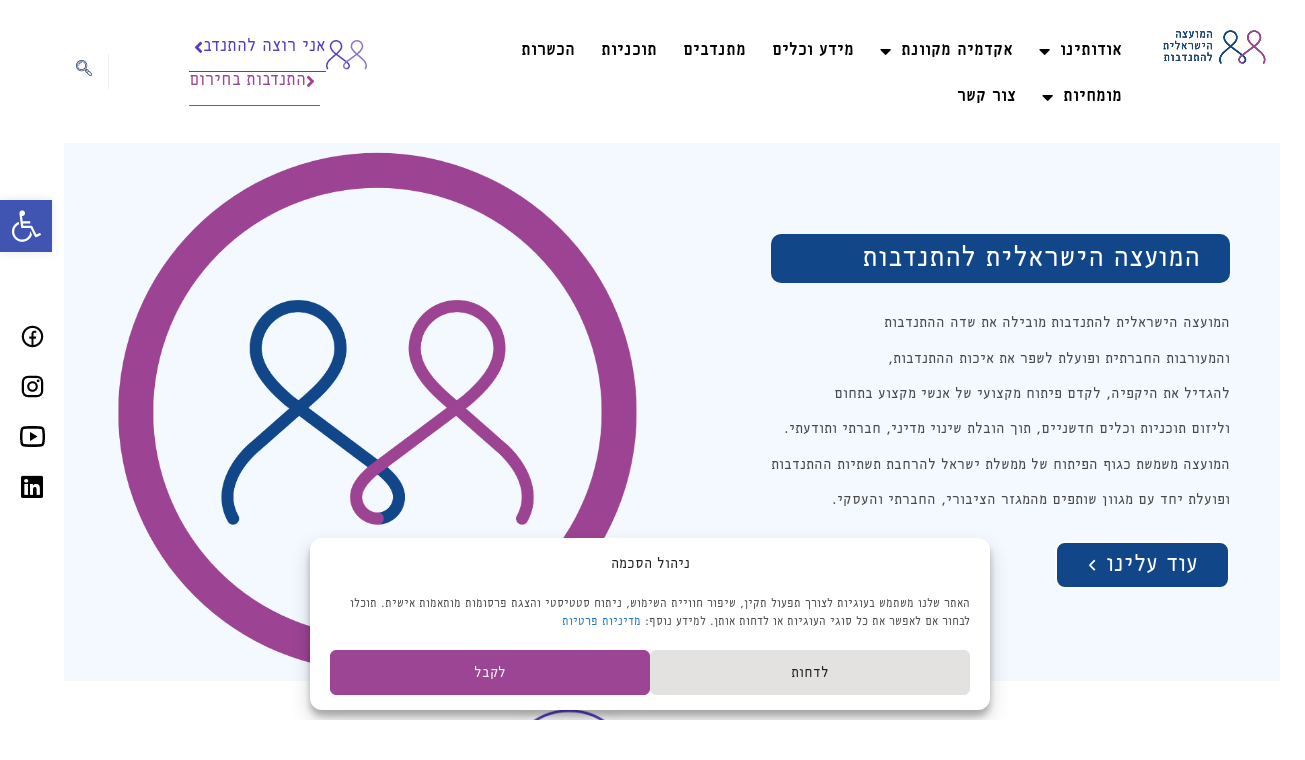

--- FILE ---
content_type: text/html; charset=UTF-8
request_url: https://ivolunteer.org.il/?SourceID=3&CategoryID=193&ArticleID=26&dbsubject=%D7%A9%D7%99%D7%95%D7%95%D7%A7%20%D7%AA%D7%95%D7%9B%D7%A0%D7%99%D7%95%D7%AA%20%D7%AA%D7%A2%D7%A1%D7%95%D7%A7%D7%94%20%D7%A9%D7%9C%20%D7%A2%D7%9E%D7%95%D7%AA%D7%AA%2050%20%D7%A4%D7%9C%D7%95%D7%A1-%D7%9E%D7%99%D7%A0%D7%95%D7%A1
body_size: 63933
content:

<!DOCTYPE html>
<html dir="rtl" lang="he-IL">

<head>
	<meta charset="UTF-8">
	<meta name="viewport" content="width=device-width, initial-scale=1.0" />
		<meta name='robots' content='index, follow, max-image-preview:large, max-snippet:-1, max-video-preview:-1' />

	<!-- This site is optimized with the Yoast SEO plugin v26.6 - https://yoast.com/wordpress/plugins/seo/ -->
	<title>בית - המועצה הישראלית להתנדבות</title>
	<meta name="description" content="המועצה הישראלית להתנדבות הינה סטארט-אפ חברתי לפיתוח תשתיות, מודלים, למידה וכלים לקידום התנדבות והשתתפות חברתית על פי מודל השלושה." />
	<link rel="canonical" href="https://ivolunteer.org.il/" />
	<meta property="og:locale" content="he_IL" />
	<meta property="og:type" content="website" />
	<meta property="og:title" content="בית - המועצה הישראלית להתנדבות" />
	<meta property="og:description" content="המועצה הישראלית להתנדבות הינה סטארט-אפ חברתי לפיתוח תשתיות, מודלים, למידה וכלים לקידום התנדבות והשתתפות חברתית על פי מודל השלושה." />
	<meta property="og:url" content="https://ivolunteer.org.il/" />
	<meta property="og:site_name" content="ivolunteer" />
	<meta property="article:publisher" content="https://www.facebook.com/volunteer.israel" />
	<meta property="article:modified_time" content="2025-12-31T12:03:10+00:00" />
	<meta property="og:image" content="https://ivolunteer.org.il/wp-content/uploads/2023/01/50_Years_Logo_50-years-logo-combined.png" />
	<meta property="og:image:width" content="7500" />
	<meta property="og:image:height" content="4168" />
	<meta property="og:image:type" content="image/png" />
	<meta name="twitter:card" content="summary_large_image" />
	<script type="application/ld+json" class="yoast-schema-graph">{"@context":"https://schema.org","@graph":[{"@type":"WebPage","@id":"https://ivolunteer.org.il/","url":"https://ivolunteer.org.il/","name":"בית - המועצה הישראלית להתנדבות","isPartOf":{"@id":"https://ivolunteer.org.il/#website"},"about":{"@id":"https://ivolunteer.org.il/#organization"},"primaryImageOfPage":{"@id":"https://ivolunteer.org.il/#primaryimage"},"image":{"@id":"https://ivolunteer.org.il/#primaryimage"},"thumbnailUrl":"https://ivolunteer.org.il/wp-content/uploads/2025/06/3.png","datePublished":"2022-07-20T04:57:50+00:00","dateModified":"2025-12-31T12:03:10+00:00","description":"המועצה הישראלית להתנדבות הינה סטארט-אפ חברתי לפיתוח תשתיות, מודלים, למידה וכלים לקידום התנדבות והשתתפות חברתית על פי מודל השלושה.","breadcrumb":{"@id":"https://ivolunteer.org.il/#breadcrumb"},"inLanguage":"he-IL","potentialAction":[{"@type":"ReadAction","target":["https://ivolunteer.org.il/"]}]},{"@type":"ImageObject","inLanguage":"he-IL","@id":"https://ivolunteer.org.il/#primaryimage","url":"https://ivolunteer.org.il/wp-content/uploads/2025/06/3.png","contentUrl":"https://ivolunteer.org.il/wp-content/uploads/2025/06/3.png","width":533,"height":317},{"@type":"BreadcrumbList","@id":"https://ivolunteer.org.il/#breadcrumb","itemListElement":[{"@type":"ListItem","position":1,"name":"בית"}]},{"@type":"WebSite","@id":"https://ivolunteer.org.il/#website","url":"https://ivolunteer.org.il/","name":"המועצה הישראלית להתנדבות","description":"המועצה הישראלית להתנדבות","publisher":{"@id":"https://ivolunteer.org.il/#organization"},"potentialAction":[{"@type":"SearchAction","target":{"@type":"EntryPoint","urlTemplate":"https://ivolunteer.org.il/?s={search_term_string}"},"query-input":{"@type":"PropertyValueSpecification","valueRequired":true,"valueName":"search_term_string"}}],"inLanguage":"he-IL"},{"@type":"Organization","@id":"https://ivolunteer.org.il/#organization","name":"המועצה הישראלית להתנדבות","url":"https://ivolunteer.org.il/","logo":{"@type":"ImageObject","inLanguage":"he-IL","@id":"https://ivolunteer.org.il/#/schema/logo/image/","url":"https://ivolunteer.org.il/wp-content/uploads/2024/08/logo.png","contentUrl":"https://ivolunteer.org.il/wp-content/uploads/2024/08/logo.png","width":115,"height":65,"caption":"המועצה הישראלית להתנדבות"},"image":{"@id":"https://ivolunteer.org.il/#/schema/logo/image/"},"sameAs":["https://www.facebook.com/volunteer.israel","https://www.instagram.com/ivolunteer.il/","https://www.youtube.com/@user-gj9fo1oe7s"]}]}</script>
	<!-- / Yoast SEO plugin. -->


<link href='https://fonts.gstatic.com' crossorigin rel='preconnect' />
<link rel="alternate" type="application/rss+xml" title="ivolunteer &laquo; פיד‏" href="https://ivolunteer.org.il/feed/" />
<link rel="alternate" type="application/rss+xml" title="ivolunteer &laquo; פיד תגובות‏" href="https://ivolunteer.org.il/comments/feed/" />
<link rel="alternate" title="oEmbed (JSON)" type="application/json+oembed" href="https://ivolunteer.org.il/wp-json/oembed/1.0/embed?url=https%3A%2F%2Fivolunteer.org.il%2F" />
<link rel="alternate" title="oEmbed (XML)" type="text/xml+oembed" href="https://ivolunteer.org.il/wp-json/oembed/1.0/embed?url=https%3A%2F%2Fivolunteer.org.il%2F&#038;format=xml" />
<style id='wp-img-auto-sizes-contain-inline-css'>
img:is([sizes=auto i],[sizes^="auto," i]){contain-intrinsic-size:3000px 1500px}
/*# sourceURL=wp-img-auto-sizes-contain-inline-css */
</style>
<link rel='stylesheet' id='dce-animations-css' href='https://ivolunteer.org.il/wp-content/plugins/dynamic-content-for-elementor/assets/css/animations.css?ver=2.7.1' media='all' />
<link rel='stylesheet' id='elementor-frontend-css' href='https://ivolunteer.org.il/wp-content/plugins/elementor/assets/css/frontend.css?ver=3.34.0' media='all' />
<style id='elementor-frontend-inline-css'>
.elementor-20 .elementor-element.elementor-element-a81b0ca:not(.elementor-motion-effects-element-type-background), .elementor-20 .elementor-element.elementor-element-a81b0ca > .elementor-motion-effects-container > .elementor-motion-effects-layer{background-color:#573bc2;}
/*# sourceURL=elementor-frontend-inline-css */
</style>
<link rel='stylesheet' id='elementor-post-229-css' href='https://ivolunteer.org.il/wp-content/uploads/elementor/css/post-229.css?ver=1767182386' media='all' />
<link rel='stylesheet' id='font-awesome-css' href='https://ivolunteer.org.il/wp-content/plugins/elementor/assets/lib/font-awesome/css/font-awesome.min.css?ver=4.7.0' media='all' />
<link rel='stylesheet' id='hello-elementor-theme-style-css' href='https://ivolunteer.org.il/wp-content/themes/hello-elementor/theme.css?ver=2.6.1' media='all' />
<link rel='stylesheet' id='eael-general-css' href='https://ivolunteer.org.il/wp-content/plugins/essential-addons-for-elementor-lite/assets/front-end/css/view/general.min.css?ver=6.5.4' media='all' />
<link rel='stylesheet' id='eael-186-css' href='https://ivolunteer.org.il/wp-content/uploads/essential-addons-elementor/eael-186.css?ver=1767189790' media='all' />
<link rel='stylesheet' id='elementor-post-186-css' href='https://ivolunteer.org.il/wp-content/uploads/elementor/css/post-186.css?ver=1767182386' media='all' />
<link rel='stylesheet' id='rmp-elementor-form-widget-css-css' href='https://ivolunteer.org.il/wp-content/plugins/responder/assets/css/integrations/elementor/form-widget.css?ver=4.4.4' media='all' />
<style id='wp-emoji-styles-inline-css'>

	img.wp-smiley, img.emoji {
		display: inline !important;
		border: none !important;
		box-shadow: none !important;
		height: 1em !important;
		width: 1em !important;
		margin: 0 0.07em !important;
		vertical-align: -0.1em !important;
		background: none !important;
		padding: 0 !important;
	}
/*# sourceURL=wp-emoji-styles-inline-css */
</style>
<style id='classic-theme-styles-inline-css'>
/**
 * These rules are needed for backwards compatibility.
 * They should match the button element rules in the base theme.json file.
 */
.wp-block-button__link {
	color: #ffffff;
	background-color: #32373c;
	border-radius: 9999px; /* 100% causes an oval, but any explicit but really high value retains the pill shape. */

	/* This needs a low specificity so it won't override the rules from the button element if defined in theme.json. */
	box-shadow: none;
	text-decoration: none;

	/* The extra 2px are added to size solids the same as the outline versions.*/
	padding: calc(0.667em + 2px) calc(1.333em + 2px);

	font-size: 1.125em;
}

.wp-block-file__button {
	background: #32373c;
	color: #ffffff;
	text-decoration: none;
}

/*# sourceURL=/wp-includes/css/classic-themes.css */
</style>
<style id='safe-svg-svg-icon-style-inline-css'>
.safe-svg-cover{text-align:center}.safe-svg-cover .safe-svg-inside{display:inline-block;max-width:100%}.safe-svg-cover svg{fill:currentColor;height:100%;max-height:100%;max-width:100%;width:100%}

/*# sourceURL=https://ivolunteer.org.il/wp-content/plugins/safe-svg/dist/safe-svg-block-frontend.css */
</style>
<style id='global-styles-inline-css'>
:root{--wp--preset--aspect-ratio--square: 1;--wp--preset--aspect-ratio--4-3: 4/3;--wp--preset--aspect-ratio--3-4: 3/4;--wp--preset--aspect-ratio--3-2: 3/2;--wp--preset--aspect-ratio--2-3: 2/3;--wp--preset--aspect-ratio--16-9: 16/9;--wp--preset--aspect-ratio--9-16: 9/16;--wp--preset--color--black: #000000;--wp--preset--color--cyan-bluish-gray: #abb8c3;--wp--preset--color--white: #ffffff;--wp--preset--color--pale-pink: #f78da7;--wp--preset--color--vivid-red: #cf2e2e;--wp--preset--color--luminous-vivid-orange: #ff6900;--wp--preset--color--luminous-vivid-amber: #fcb900;--wp--preset--color--light-green-cyan: #7bdcb5;--wp--preset--color--vivid-green-cyan: #00d084;--wp--preset--color--pale-cyan-blue: #8ed1fc;--wp--preset--color--vivid-cyan-blue: #0693e3;--wp--preset--color--vivid-purple: #9b51e0;--wp--preset--gradient--vivid-cyan-blue-to-vivid-purple: linear-gradient(135deg,rgb(6,147,227) 0%,rgb(155,81,224) 100%);--wp--preset--gradient--light-green-cyan-to-vivid-green-cyan: linear-gradient(135deg,rgb(122,220,180) 0%,rgb(0,208,130) 100%);--wp--preset--gradient--luminous-vivid-amber-to-luminous-vivid-orange: linear-gradient(135deg,rgb(252,185,0) 0%,rgb(255,105,0) 100%);--wp--preset--gradient--luminous-vivid-orange-to-vivid-red: linear-gradient(135deg,rgb(255,105,0) 0%,rgb(207,46,46) 100%);--wp--preset--gradient--very-light-gray-to-cyan-bluish-gray: linear-gradient(135deg,rgb(238,238,238) 0%,rgb(169,184,195) 100%);--wp--preset--gradient--cool-to-warm-spectrum: linear-gradient(135deg,rgb(74,234,220) 0%,rgb(151,120,209) 20%,rgb(207,42,186) 40%,rgb(238,44,130) 60%,rgb(251,105,98) 80%,rgb(254,248,76) 100%);--wp--preset--gradient--blush-light-purple: linear-gradient(135deg,rgb(255,206,236) 0%,rgb(152,150,240) 100%);--wp--preset--gradient--blush-bordeaux: linear-gradient(135deg,rgb(254,205,165) 0%,rgb(254,45,45) 50%,rgb(107,0,62) 100%);--wp--preset--gradient--luminous-dusk: linear-gradient(135deg,rgb(255,203,112) 0%,rgb(199,81,192) 50%,rgb(65,88,208) 100%);--wp--preset--gradient--pale-ocean: linear-gradient(135deg,rgb(255,245,203) 0%,rgb(182,227,212) 50%,rgb(51,167,181) 100%);--wp--preset--gradient--electric-grass: linear-gradient(135deg,rgb(202,248,128) 0%,rgb(113,206,126) 100%);--wp--preset--gradient--midnight: linear-gradient(135deg,rgb(2,3,129) 0%,rgb(40,116,252) 100%);--wp--preset--font-size--small: 13px;--wp--preset--font-size--medium: 20px;--wp--preset--font-size--large: 36px;--wp--preset--font-size--x-large: 42px;--wp--preset--spacing--20: 0.44rem;--wp--preset--spacing--30: 0.67rem;--wp--preset--spacing--40: 1rem;--wp--preset--spacing--50: 1.5rem;--wp--preset--spacing--60: 2.25rem;--wp--preset--spacing--70: 3.38rem;--wp--preset--spacing--80: 5.06rem;--wp--preset--shadow--natural: 6px 6px 9px rgba(0, 0, 0, 0.2);--wp--preset--shadow--deep: 12px 12px 50px rgba(0, 0, 0, 0.4);--wp--preset--shadow--sharp: 6px 6px 0px rgba(0, 0, 0, 0.2);--wp--preset--shadow--outlined: 6px 6px 0px -3px rgb(255, 255, 255), 6px 6px rgb(0, 0, 0);--wp--preset--shadow--crisp: 6px 6px 0px rgb(0, 0, 0);}:where(.is-layout-flex){gap: 0.5em;}:where(.is-layout-grid){gap: 0.5em;}body .is-layout-flex{display: flex;}.is-layout-flex{flex-wrap: wrap;align-items: center;}.is-layout-flex > :is(*, div){margin: 0;}body .is-layout-grid{display: grid;}.is-layout-grid > :is(*, div){margin: 0;}:where(.wp-block-columns.is-layout-flex){gap: 2em;}:where(.wp-block-columns.is-layout-grid){gap: 2em;}:where(.wp-block-post-template.is-layout-flex){gap: 1.25em;}:where(.wp-block-post-template.is-layout-grid){gap: 1.25em;}.has-black-color{color: var(--wp--preset--color--black) !important;}.has-cyan-bluish-gray-color{color: var(--wp--preset--color--cyan-bluish-gray) !important;}.has-white-color{color: var(--wp--preset--color--white) !important;}.has-pale-pink-color{color: var(--wp--preset--color--pale-pink) !important;}.has-vivid-red-color{color: var(--wp--preset--color--vivid-red) !important;}.has-luminous-vivid-orange-color{color: var(--wp--preset--color--luminous-vivid-orange) !important;}.has-luminous-vivid-amber-color{color: var(--wp--preset--color--luminous-vivid-amber) !important;}.has-light-green-cyan-color{color: var(--wp--preset--color--light-green-cyan) !important;}.has-vivid-green-cyan-color{color: var(--wp--preset--color--vivid-green-cyan) !important;}.has-pale-cyan-blue-color{color: var(--wp--preset--color--pale-cyan-blue) !important;}.has-vivid-cyan-blue-color{color: var(--wp--preset--color--vivid-cyan-blue) !important;}.has-vivid-purple-color{color: var(--wp--preset--color--vivid-purple) !important;}.has-black-background-color{background-color: var(--wp--preset--color--black) !important;}.has-cyan-bluish-gray-background-color{background-color: var(--wp--preset--color--cyan-bluish-gray) !important;}.has-white-background-color{background-color: var(--wp--preset--color--white) !important;}.has-pale-pink-background-color{background-color: var(--wp--preset--color--pale-pink) !important;}.has-vivid-red-background-color{background-color: var(--wp--preset--color--vivid-red) !important;}.has-luminous-vivid-orange-background-color{background-color: var(--wp--preset--color--luminous-vivid-orange) !important;}.has-luminous-vivid-amber-background-color{background-color: var(--wp--preset--color--luminous-vivid-amber) !important;}.has-light-green-cyan-background-color{background-color: var(--wp--preset--color--light-green-cyan) !important;}.has-vivid-green-cyan-background-color{background-color: var(--wp--preset--color--vivid-green-cyan) !important;}.has-pale-cyan-blue-background-color{background-color: var(--wp--preset--color--pale-cyan-blue) !important;}.has-vivid-cyan-blue-background-color{background-color: var(--wp--preset--color--vivid-cyan-blue) !important;}.has-vivid-purple-background-color{background-color: var(--wp--preset--color--vivid-purple) !important;}.has-black-border-color{border-color: var(--wp--preset--color--black) !important;}.has-cyan-bluish-gray-border-color{border-color: var(--wp--preset--color--cyan-bluish-gray) !important;}.has-white-border-color{border-color: var(--wp--preset--color--white) !important;}.has-pale-pink-border-color{border-color: var(--wp--preset--color--pale-pink) !important;}.has-vivid-red-border-color{border-color: var(--wp--preset--color--vivid-red) !important;}.has-luminous-vivid-orange-border-color{border-color: var(--wp--preset--color--luminous-vivid-orange) !important;}.has-luminous-vivid-amber-border-color{border-color: var(--wp--preset--color--luminous-vivid-amber) !important;}.has-light-green-cyan-border-color{border-color: var(--wp--preset--color--light-green-cyan) !important;}.has-vivid-green-cyan-border-color{border-color: var(--wp--preset--color--vivid-green-cyan) !important;}.has-pale-cyan-blue-border-color{border-color: var(--wp--preset--color--pale-cyan-blue) !important;}.has-vivid-cyan-blue-border-color{border-color: var(--wp--preset--color--vivid-cyan-blue) !important;}.has-vivid-purple-border-color{border-color: var(--wp--preset--color--vivid-purple) !important;}.has-vivid-cyan-blue-to-vivid-purple-gradient-background{background: var(--wp--preset--gradient--vivid-cyan-blue-to-vivid-purple) !important;}.has-light-green-cyan-to-vivid-green-cyan-gradient-background{background: var(--wp--preset--gradient--light-green-cyan-to-vivid-green-cyan) !important;}.has-luminous-vivid-amber-to-luminous-vivid-orange-gradient-background{background: var(--wp--preset--gradient--luminous-vivid-amber-to-luminous-vivid-orange) !important;}.has-luminous-vivid-orange-to-vivid-red-gradient-background{background: var(--wp--preset--gradient--luminous-vivid-orange-to-vivid-red) !important;}.has-very-light-gray-to-cyan-bluish-gray-gradient-background{background: var(--wp--preset--gradient--very-light-gray-to-cyan-bluish-gray) !important;}.has-cool-to-warm-spectrum-gradient-background{background: var(--wp--preset--gradient--cool-to-warm-spectrum) !important;}.has-blush-light-purple-gradient-background{background: var(--wp--preset--gradient--blush-light-purple) !important;}.has-blush-bordeaux-gradient-background{background: var(--wp--preset--gradient--blush-bordeaux) !important;}.has-luminous-dusk-gradient-background{background: var(--wp--preset--gradient--luminous-dusk) !important;}.has-pale-ocean-gradient-background{background: var(--wp--preset--gradient--pale-ocean) !important;}.has-electric-grass-gradient-background{background: var(--wp--preset--gradient--electric-grass) !important;}.has-midnight-gradient-background{background: var(--wp--preset--gradient--midnight) !important;}.has-small-font-size{font-size: var(--wp--preset--font-size--small) !important;}.has-medium-font-size{font-size: var(--wp--preset--font-size--medium) !important;}.has-large-font-size{font-size: var(--wp--preset--font-size--large) !important;}.has-x-large-font-size{font-size: var(--wp--preset--font-size--x-large) !important;}
:where(.wp-block-post-template.is-layout-flex){gap: 1.25em;}:where(.wp-block-post-template.is-layout-grid){gap: 1.25em;}
:where(.wp-block-term-template.is-layout-flex){gap: 1.25em;}:where(.wp-block-term-template.is-layout-grid){gap: 1.25em;}
:where(.wp-block-columns.is-layout-flex){gap: 2em;}:where(.wp-block-columns.is-layout-grid){gap: 2em;}
:root :where(.wp-block-pullquote){font-size: 1.5em;line-height: 1.6;}
/*# sourceURL=global-styles-inline-css */
</style>
<link rel='stylesheet' id='cmplz-general-css' href='https://ivolunteer.org.il/wp-content/plugins/complianz-gdpr/assets/css/cookieblocker.css?ver=1767001101' media='all' />
<link rel='stylesheet' id='happy-icons-css' href='https://ivolunteer.org.il/wp-content/plugins/happy-elementor-addons/assets/fonts/style.min.css?ver=3.20.4' media='all' />
<link rel='stylesheet' id='pojo-a11y-css' href='https://ivolunteer.org.il/wp-content/plugins/pojo-accessibility/modules/legacy/assets/css/style.min.css?ver=1.0.0' media='all' />
<link rel='stylesheet' id='hello-elementor-css' href='https://ivolunteer.org.il/wp-content/themes/hello-elementor/style.css?ver=2.6.1' media='all' />
<link rel='stylesheet' id='elementor-post-9-css' href='https://ivolunteer.org.il/wp-content/uploads/elementor/css/post-9.css?ver=1767182387' media='all' />
<link rel='stylesheet' id='eael-20-css' href='https://ivolunteer.org.il/wp-content/uploads/essential-addons-elementor/eael-20.css?ver=1767189790' media='all' />
<link rel='stylesheet' id='elementor-icons-css' href='https://ivolunteer.org.il/wp-content/plugins/elementor/assets/lib/eicons/css/elementor-icons.css?ver=5.45.0' media='all' />
<style id='elementor-icons-inline-css'>

		.elementor-add-new-section .elementor-add-templately-promo-button{
            background-color: #5d4fff !important;
            background-image: url(https://ivolunteer.org.il/wp-content/plugins/essential-addons-for-elementor-lite/assets/admin/images/templately/logo-icon.svg);
            background-repeat: no-repeat;
            background-position: center center;
            position: relative;
        }
        
		.elementor-add-new-section .elementor-add-templately-promo-button > i{
            height: 12px;
        }
        
        body .elementor-add-new-section .elementor-add-section-area-button {
            margin-left: 0;
        }

		.elementor-add-new-section .elementor-add-templately-promo-button{
            background-color: #5d4fff !important;
            background-image: url(https://ivolunteer.org.il/wp-content/plugins/essential-addons-for-elementor-lite/assets/admin/images/templately/logo-icon.svg);
            background-repeat: no-repeat;
            background-position: center center;
            position: relative;
        }
        
		.elementor-add-new-section .elementor-add-templately-promo-button > i{
            height: 12px;
        }
        
        body .elementor-add-new-section .elementor-add-section-area-button {
            margin-left: 0;
        }

		.elementor-add-new-section .elementor-add-templately-promo-button{
            background-color: #5d4fff !important;
            background-image: url(https://ivolunteer.org.il/wp-content/plugins/essential-addons-for-elementor-lite/assets/admin/images/templately/logo-icon.svg);
            background-repeat: no-repeat;
            background-position: center center;
            position: relative;
        }
        
		.elementor-add-new-section .elementor-add-templately-promo-button > i{
            height: 12px;
        }
        
        body .elementor-add-new-section .elementor-add-section-area-button {
            margin-left: 0;
        }
/*# sourceURL=elementor-icons-inline-css */
</style>
<link rel='stylesheet' id='dce-style-css' href='https://ivolunteer.org.il/wp-content/plugins/dynamic-content-for-elementor/assets/css/style.css?ver=2.7.1' media='all' />
<link rel='stylesheet' id='dashicons-css' href='https://ivolunteer.org.il/wp-includes/css/dashicons.css?ver=26ab171828e1c20e4ce3ccc427cf5d6d' media='all' />
<link rel='stylesheet' id='e-popup-style-css' href='https://ivolunteer.org.il/wp-content/plugins/elementor-pro/assets/css/conditionals/popup.css?ver=3.25.4' media='all' />
<link rel='stylesheet' id='ooohboi-steroids-styles-css' href='https://ivolunteer.org.il/wp-content/plugins/ooohboi-steroids-for-elementor/assets/css/main.css?ver=2.1.2426082023' media='all' />
<link rel='stylesheet' id='font-awesome-5-all-css' href='https://ivolunteer.org.il/wp-content/plugins/elementor/assets/lib/font-awesome/css/all.css?ver=3.34.0' media='all' />
<link rel='stylesheet' id='font-awesome-4-shim-css' href='https://ivolunteer.org.il/wp-content/plugins/elementor/assets/lib/font-awesome/css/v4-shims.css?ver=3.34.0' media='all' />
<link rel='stylesheet' id='widget-social-icons-css' href='https://ivolunteer.org.il/wp-content/plugins/elementor/assets/css/widget-social-icons-rtl.min.css?ver=3.34.0' media='all' />
<link rel='stylesheet' id='e-apple-webkit-css' href='https://ivolunteer.org.il/wp-content/plugins/elementor/assets/css/conditionals/apple-webkit.min.css?ver=3.34.0' media='all' />
<link rel='stylesheet' id='swiper-css' href='https://ivolunteer.org.il/wp-content/plugins/elementor/assets/lib/swiper/v8/css/swiper.css?ver=8.4.5' media='all' />
<link rel='stylesheet' id='e-swiper-css' href='https://ivolunteer.org.il/wp-content/plugins/elementor/assets/css/conditionals/e-swiper.css?ver=3.34.0' media='all' />
<link rel='stylesheet' id='widget-slides-css' href='https://ivolunteer.org.il/wp-content/plugins/elementor-pro/assets/css/widget-slides-rtl.min.css?ver=3.25.4' media='all' />
<link rel='stylesheet' id='widget-image-css' href='https://ivolunteer.org.il/wp-content/plugins/elementor/assets/css/widget-image-rtl.min.css?ver=3.34.0' media='all' />
<link rel='stylesheet' id='widget-heading-css' href='https://ivolunteer.org.il/wp-content/plugins/elementor/assets/css/widget-heading-rtl.min.css?ver=3.34.0' media='all' />
<link rel='stylesheet' id='widget-posts-css' href='https://ivolunteer.org.il/wp-content/plugins/elementor-pro/assets/css/widget-posts-rtl.min.css?ver=3.25.4' media='all' />
<link rel='stylesheet' id='widget-icon-list-css' href='https://ivolunteer.org.il/wp-content/plugins/elementor/assets/css/widget-icon-list-rtl.min.css?ver=3.34.0' media='all' />
<link rel='stylesheet' id='widget-divider-css' href='https://ivolunteer.org.il/wp-content/plugins/elementor/assets/css/widget-divider-rtl.min.css?ver=3.34.0' media='all' />
<link rel='stylesheet' id='widget-counter-css' href='https://ivolunteer.org.il/wp-content/plugins/elementor/assets/css/widget-counter-rtl.min.css?ver=3.34.0' media='all' />
<link rel='stylesheet' id='elementor-post-20-css' href='https://ivolunteer.org.il/wp-content/uploads/elementor/css/post-20.css?ver=1767182897' media='all' />
<link rel='stylesheet' id='elementor-post-7288-css' href='https://ivolunteer.org.il/wp-content/uploads/elementor/css/post-7288.css?ver=1767182387' media='all' />
<link rel='stylesheet' id='ekit-widget-styles-css' href='https://ivolunteer.org.il/wp-content/plugins/elementskit-lite/widgets/init/assets/css/widget-styles.css?ver=3.7.8' media='all' />
<link rel='stylesheet' id='ekit-responsive-css' href='https://ivolunteer.org.il/wp-content/plugins/elementskit-lite/widgets/init/assets/css/responsive.css?ver=3.7.8' media='all' />
<link rel='stylesheet' id='elementskit-rtl-css' href='https://ivolunteer.org.il/wp-content/plugins/elementskit-lite/widgets/init/assets/css/rtl.css?ver=3.7.8' media='all' />
<link rel='stylesheet' id='ecs-styles-css' href='https://ivolunteer.org.il/wp-content/plugins/ele-custom-skin/assets/css/ecs-style.css?ver=3.1.9' media='all' />
<link rel='stylesheet' id='elementor-post-745-css' href='https://ivolunteer.org.il/wp-content/uploads/elementor/css/post-745.css?ver=1665469946' media='all' />
<link rel='stylesheet' id='elementor-post-792-css' href='https://ivolunteer.org.il/wp-content/uploads/elementor/css/post-792.css?ver=1669515560' media='all' />
<link rel='stylesheet' id='elementor-post-863-css' href='https://ivolunteer.org.il/wp-content/uploads/elementor/css/post-863.css?ver=1665071946' media='all' />
<link rel='stylesheet' id='elementor-post-901-css' href='https://ivolunteer.org.il/wp-content/uploads/elementor/css/post-901.css?ver=1670814113' media='all' />
<link rel='stylesheet' id='elementor-post-940-css' href='https://ivolunteer.org.il/wp-content/uploads/elementor/css/post-940.css?ver=1664500784' media='all' />
<link rel='stylesheet' id='elementor-post-974-css' href='https://ivolunteer.org.il/wp-content/uploads/elementor/css/post-974.css?ver=1668049924' media='all' />
<link rel='stylesheet' id='elementor-post-1001-css' href='https://ivolunteer.org.il/wp-content/uploads/elementor/css/post-1001.css?ver=1691629804' media='all' />
<link rel='stylesheet' id='elementor-post-1669-css' href='https://ivolunteer.org.il/wp-content/uploads/elementor/css/post-1669.css?ver=1678623084' media='all' />
<link rel='stylesheet' id='elementor-post-1692-css' href='https://ivolunteer.org.il/wp-content/uploads/elementor/css/post-1692.css?ver=1690750070' media='all' />
<link rel='stylesheet' id='elementor-post-1745-css' href='https://ivolunteer.org.il/wp-content/uploads/elementor/css/post-1745.css?ver=1678125227' media='all' />
<link rel='stylesheet' id='elementor-post-1764-css' href='https://ivolunteer.org.il/wp-content/uploads/elementor/css/post-1764.css?ver=1663121681' media='all' />
<link rel='stylesheet' id='elementor-post-2075-css' href='https://ivolunteer.org.il/wp-content/uploads/elementor/css/post-2075.css?ver=1670313430' media='all' />
<link rel='stylesheet' id='elementor-post-7352-css' href='https://ivolunteer.org.il/wp-content/uploads/elementor/css/post-7352.css?ver=1678124424' media='all' />
<link rel='stylesheet' id='elementor-post-10152-css' href='https://ivolunteer.org.il/wp-content/uploads/elementor/css/post-10152.css?ver=1698149227' media='all' />
<link rel='stylesheet' id='elementor-icons-ekiticons-css' href='https://ivolunteer.org.il/wp-content/plugins/elementskit-lite/modules/elementskit-icon-pack/assets/css/ekiticons.css?ver=3.7.8' media='all' />
<link rel='stylesheet' id='elementor-icons-shared-0-css' href='https://ivolunteer.org.il/wp-content/plugins/elementor/assets/lib/font-awesome/css/fontawesome.css?ver=5.15.3' media='all' />
<link rel='stylesheet' id='elementor-icons-fa-solid-css' href='https://ivolunteer.org.il/wp-content/plugins/elementor/assets/lib/font-awesome/css/solid.css?ver=5.15.3' media='all' />
<link rel='stylesheet' id='elementor-icons-fa-brands-css' href='https://ivolunteer.org.il/wp-content/plugins/elementor/assets/lib/font-awesome/css/brands.css?ver=5.15.3' media='all' />
<script src="https://ivolunteer.org.il/wp-includes/js/jquery/jquery.js?ver=3.7.1" id="jquery-core-js"></script>
<script src="https://ivolunteer.org.il/wp-includes/js/jquery/jquery-migrate.js?ver=3.4.1" id="jquery-migrate-js"></script>
<script src="https://ivolunteer.org.il/wp-includes/js/underscore.min.js?ver=1.13.7" id="underscore-js"></script>
<script id="rmp-ajax-js-js-extra">
var RMP_AJAX_LOCALS = {"ajaxUrl":"https://ivolunteer.org.il/wp-admin/admin-ajax.php?page=Responder_PluginSettings","_nonce":"ef91915069","direction":"rtl"};
//# sourceURL=rmp-ajax-js-js-extra
</script>
<script src="https://ivolunteer.org.il/wp-content/plugins/responder/assets/js/ajax.js?ver=4.4.4" id="rmp-ajax-js-js"></script>
<script src="https://ivolunteer.org.il/wp-content/plugins/responder/assets/js/integrations/elementor/form-widget.js?ver=4.4.4" id="rmp-elementor-form-widget-js-js"></script>
<script src="https://ivolunteer.org.il/wp-content/plugins/elementor/assets/lib/font-awesome/js/v4-shims.js?ver=3.34.0" id="font-awesome-4-shim-js"></script>
<script id="ecs_ajax_load-js-extra">
var ecs_ajax_params = {"ajaxurl":"https://ivolunteer.org.il/wp-admin/admin-ajax.php","posts":"{\"error\":\"\",\"m\":\"\",\"p\":\"20\",\"post_parent\":\"\",\"subpost\":\"\",\"subpost_id\":\"\",\"attachment\":\"\",\"attachment_id\":0,\"name\":\"\",\"pagename\":\"\",\"page_id\":\"20\",\"second\":\"\",\"minute\":\"\",\"hour\":\"\",\"day\":0,\"monthnum\":0,\"year\":0,\"w\":0,\"category_name\":\"\",\"tag\":\"\",\"cat\":\"\",\"tag_id\":\"\",\"author\":\"\",\"author_name\":\"\",\"feed\":\"\",\"tb\":\"\",\"paged\":0,\"meta_key\":\"\",\"meta_value\":\"\",\"preview\":\"\",\"s\":\"\",\"sentence\":\"\",\"title\":\"\",\"fields\":\"all\",\"menu_order\":\"\",\"embed\":\"\",\"category__in\":[],\"category__not_in\":[],\"category__and\":[],\"post__in\":[],\"post__not_in\":[],\"post_name__in\":[],\"tag__in\":[],\"tag__not_in\":[],\"tag__and\":[],\"tag_slug__in\":[],\"tag_slug__and\":[],\"post_parent__in\":[],\"post_parent__not_in\":[],\"author__in\":[],\"author__not_in\":[],\"search_columns\":[],\"ignore_sticky_posts\":false,\"suppress_filters\":false,\"cache_results\":true,\"update_post_term_cache\":true,\"update_menu_item_cache\":false,\"lazy_load_term_meta\":true,\"update_post_meta_cache\":true,\"post_type\":\"\",\"posts_per_page\":10,\"nopaging\":false,\"comments_per_page\":\"50\",\"no_found_rows\":false,\"order\":\"DESC\"}"};
//# sourceURL=ecs_ajax_load-js-extra
</script>
<script src="https://ivolunteer.org.il/wp-content/plugins/ele-custom-skin/assets/js/ecs_ajax_pagination.js?ver=3.1.9" id="ecs_ajax_load-js"></script>
<script src="https://ivolunteer.org.il/wp-content/plugins/happy-elementor-addons/assets/vendor/dom-purify/purify.min.js?ver=3.1.6" id="dom-purify-js"></script>
<script src="https://ivolunteer.org.il/wp-content/plugins/ele-custom-skin/assets/js/ecs.js?ver=3.1.9" id="ecs-script-js"></script>
<link rel="https://api.w.org/" href="https://ivolunteer.org.il/wp-json/" /><link rel="alternate" title="JSON" type="application/json" href="https://ivolunteer.org.il/wp-json/wp/v2/pages/20" /><link rel="EditURI" type="application/rsd+xml" title="RSD" href="https://ivolunteer.org.il/xmlrpc.php?rsd" />

<link rel='shortlink' href='https://ivolunteer.org.il/' />
<!-- HFCM by 99 Robots - Snippet # 1: analytics -->
<!-- Google tag (gtag.js) --> <script async src="https://www.googletagmanager.com/gtag/js?id=G-6VQF1Q212T"></script> <script> window.dataLayer = window.dataLayer || []; function gtag(){dataLayer.push(arguments);} gtag('js', new Date()); gtag('config', 'G-6VQF1Q212T'); </script>
<!-- /end HFCM by 99 Robots -->
<!-- HFCM by 99 Robots - Snippet # 2: search-console -->
<meta name="google-site-verification" content="ZZ6smGk_9PZONL4wIR1HCR2sCD_nvTzzim3zHY_-zuQ" />
<!-- /end HFCM by 99 Robots -->
			<style>.cmplz-hidden {
					display: none !important;
				}</style><style type="text/css">
#pojo-a11y-toolbar .pojo-a11y-toolbar-toggle a{ background-color: #4054b2;	color: #ffffff;}
#pojo-a11y-toolbar .pojo-a11y-toolbar-overlay, #pojo-a11y-toolbar .pojo-a11y-toolbar-overlay ul.pojo-a11y-toolbar-items.pojo-a11y-links{ border-color: #4054b2;}
body.pojo-a11y-focusable a:focus{ outline-style: solid !important;	outline-width: 1px !important;	outline-color: #FF0000 !important;}
#pojo-a11y-toolbar{ top: 200px !important;}
#pojo-a11y-toolbar .pojo-a11y-toolbar-overlay{ background-color: #ffffff;}
#pojo-a11y-toolbar .pojo-a11y-toolbar-overlay ul.pojo-a11y-toolbar-items li.pojo-a11y-toolbar-item a, #pojo-a11y-toolbar .pojo-a11y-toolbar-overlay p.pojo-a11y-toolbar-title{ color: #333333;}
#pojo-a11y-toolbar .pojo-a11y-toolbar-overlay ul.pojo-a11y-toolbar-items li.pojo-a11y-toolbar-item a.active{ background-color: #4054b2;	color: #ffffff;}
@media (max-width: 767px) { #pojo-a11y-toolbar { top: 200px !important; } }</style><meta name="generator" content="Elementor 3.34.0; features: additional_custom_breakpoints; settings: css_print_method-external, google_font-enabled, font_display-auto">
			<style>
				.e-con.e-parent:nth-of-type(n+4):not(.e-lazyloaded):not(.e-no-lazyload),
				.e-con.e-parent:nth-of-type(n+4):not(.e-lazyloaded):not(.e-no-lazyload) * {
					background-image: none !important;
				}
				@media screen and (max-height: 1024px) {
					.e-con.e-parent:nth-of-type(n+3):not(.e-lazyloaded):not(.e-no-lazyload),
					.e-con.e-parent:nth-of-type(n+3):not(.e-lazyloaded):not(.e-no-lazyload) * {
						background-image: none !important;
					}
				}
				@media screen and (max-height: 640px) {
					.e-con.e-parent:nth-of-type(n+2):not(.e-lazyloaded):not(.e-no-lazyload),
					.e-con.e-parent:nth-of-type(n+2):not(.e-lazyloaded):not(.e-no-lazyload) * {
						background-image: none !important;
					}
				}
			</style>
			<link rel="icon" href="https://ivolunteer.org.il/wp-content/uploads/2022/12/fav.png" sizes="32x32" />
<link rel="icon" href="https://ivolunteer.org.il/wp-content/uploads/2022/12/fav.png" sizes="192x192" />
<link rel="apple-touch-icon" href="https://ivolunteer.org.il/wp-content/uploads/2022/12/fav.png" />
<meta name="msapplication-TileImage" content="https://ivolunteer.org.il/wp-content/uploads/2022/12/fav.png" />
		<style id="wp-custom-css">
			body.elementor-editor-active #elementor-panel-state-loading{
	display:none !important;
}
a{
	text-decoration:none !important;
	list-style:none !important;
}
button{
text-decoration:none !important;
	list-style:none !important;
}
div, p{
	color: #494949;
}
b, strong{
	font-weight:900!important;
	color: #000000;
}


.ob-is-breaking-bad.elementor-section .elementor-top-section.elementor-element .elementor-element-eccc366 .elementor-section-full_width.elementor-section-height-default.elementor-section-height-default.elementskit-parallax-multi-container{
background: none;
}
.page-id-13278 .elementor-element-eccc366 {
    background-image: none !important;
}
		</style>
		</head>

<body class="rtl home wp-singular page-template page-template-elementor_header_footer page page-id-20 wp-custom-logo wp-theme-hello-elementor elementor-default elementor-template-full-width elementor-kit-9 elementor-page elementor-page-20">

	
			<a class="skip-link screen-reader-text" href="#content">
			Skip to content		</a>
	
	
	<div class="ekit-template-content-markup ekit-template-content-header ekit-template-content-theme-support">
				<div data-elementor-type="wp-post" data-elementor-id="229" data-post-id="20" data-obj-id="20" class="elementor elementor-229 dce-elementor-post-20" data-elementor-settings="{&quot;ha_cmc_init_switcher&quot;:&quot;no&quot;}" data-elementor-post-type="elementskit_template">
						<section data-particle_enable="false" data-particle-mobile-disabled="false" class="ob-is-breaking-bad elementor-section elementor-top-section elementor-element elementor-element-ad1e340 elementor-section-full_width elementor-hidden-desktop elementor-hidden-tablet elementor-hidden-mobile elementor-section-height-default elementor-section-height-default" data-dce-background-color="#9C4594" data-id="ad1e340" data-element_type="section" data-settings="{&quot;background_background&quot;:&quot;classic&quot;,&quot;_ob_bbad_use_it&quot;:&quot;yes&quot;,&quot;_ob_bbad_sssic_use&quot;:&quot;no&quot;,&quot;_ob_glider_is_slider&quot;:&quot;no&quot;,&quot;_ha_eqh_enable&quot;:false}">
						<div class="elementor-container elementor-column-gap-no">
					<div class="elementor-column elementor-col-100 elementor-top-column elementor-element elementor-element-dd19a39" data-id="dd19a39" data-element_type="column" data-settings="{&quot;_ob_bbad_is_stalker&quot;:&quot;no&quot;,&quot;_ob_teleporter_use&quot;:false,&quot;_ob_column_hoveranimator&quot;:&quot;no&quot;,&quot;_ob_column_has_pseudo&quot;:&quot;no&quot;}">
			<div class="elementor-widget-wrap">
							</div>
		</div>
					</div>
		</section>
				<section data-particle_enable="false" data-particle-mobile-disabled="false" class="ob-is-breaking-bad elementor-section elementor-top-section elementor-element elementor-element-eee2e01 elementor-section-full_width elementor-hidden-tablet elementor-hidden-mobile elementor-section-height-default elementor-section-height-default" data-id="eee2e01" data-element_type="section" data-settings="{&quot;_ob_bbad_use_it&quot;:&quot;yes&quot;,&quot;_ob_bbad_sssic_use&quot;:&quot;no&quot;,&quot;_ob_glider_is_slider&quot;:&quot;no&quot;,&quot;_ha_eqh_enable&quot;:false}">
						<div class="elementor-container elementor-column-gap-default">
					<div class="elementor-column elementor-col-25 elementor-top-column elementor-element elementor-element-08896f6" data-id="08896f6" data-element_type="column" data-settings="{&quot;_ob_bbad_is_stalker&quot;:&quot;no&quot;,&quot;_ob_teleporter_use&quot;:false}">
			<div class="elementor-widget-wrap elementor-element-populated">
						<div class="elementor-element elementor-element-1ef2e782 elementor-widget__width-auto ob-has-background-overlay elementor-widget elementor-widget-elementskit-header-search" data-id="1ef2e782" data-element_type="widget" data-settings="{&quot;_ob_perspektive_use&quot;:&quot;no&quot;,&quot;_ob_poopart_use&quot;:&quot;yes&quot;,&quot;_ob_shadough_use&quot;:&quot;no&quot;,&quot;_ob_allow_hoveranimator&quot;:&quot;no&quot;,&quot;_ob_widget_stalker_use&quot;:&quot;no&quot;}" data-widget_type="elementskit-header-search.default">
				<div class="elementor-widget-container">
					<div class="ekit-wid-con" >        <a href="#ekit_modal-popup-1ef2e782" class="ekit_navsearch-button ekit-modal-popup" aria-label="navsearch-button">
            <i aria-hidden="true" class="icon icon-search"></i>        </a>
        <!-- language switcher strart -->
        <!-- xs modal -->
        <div class="zoom-anim-dialog mfp-hide ekit_modal-searchPanel" id="ekit_modal-popup-1ef2e782">
            <div class="ekit-search-panel">
            <!-- Polylang search - thanks to Alain Melsens -->
                <form role="search" method="get" class="ekit-search-group" action="https://ivolunteer.org.il/">
                    <input type="search" class="ekit_search-field" aria-label="search-form" placeholder="חיפוש..." value="" name="s">
					<button type="submit" class="ekit_search-button" aria-label="search-button">
                        <i aria-hidden="true" class="icon icon-search"></i>                    </button>
                </form>
            </div>
        </div><!-- End xs modal -->
        <!-- end language switcher strart -->
        </div>				</div>
				</div>
					</div>
		</div>
				<div class="elementor-column elementor-col-25 elementor-top-column elementor-element elementor-element-2209dd4" data-id="2209dd4" data-element_type="column" data-settings="{&quot;_ob_bbad_is_stalker&quot;:&quot;no&quot;,&quot;_ob_teleporter_use&quot;:false,&quot;_ob_column_hoveranimator&quot;:&quot;no&quot;,&quot;_ob_column_has_pseudo&quot;:&quot;no&quot;}">
			<div class="elementor-widget-wrap elementor-element-populated">
						<div class="elementor-element elementor-element-fc9137d elementor-widget__width-auto elementor-align-center ob-has-background-overlay elementor-widget elementor-widget-elementskit-button" data-id="fc9137d" data-element_type="widget" data-settings="{&quot;_ob_perspektive_use&quot;:&quot;no&quot;,&quot;_ob_poopart_use&quot;:&quot;yes&quot;,&quot;_ob_shadough_use&quot;:&quot;no&quot;,&quot;_ob_allow_hoveranimator&quot;:&quot;no&quot;,&quot;_ob_widget_stalker_use&quot;:&quot;no&quot;}" data-widget_type="elementskit-button.default">
				<div class="elementor-widget-container">
					<div class="ekit-wid-con" >		<div class="ekit-btn-wraper">
							<a href="https://ivolunteer.org.il/volunteer/" class="elementskit-btn  whitespace--normal" id="">
					<i class="fas fa-angle-left"></i>אני רוצה להתנדב				</a>
					</div>
        </div>				</div>
				</div>
				<div class="elementor-element elementor-element-f2612a2 elementor-widget__width-auto dce_masking-none ob-has-background-overlay elementor-widget elementor-widget-image" data-id="f2612a2" data-element_type="widget" data-settings="{&quot;_ob_photomorph_use&quot;:&quot;no&quot;,&quot;_ob_perspektive_use&quot;:&quot;no&quot;,&quot;_ob_poopart_use&quot;:&quot;yes&quot;,&quot;_ob_shadough_use&quot;:&quot;no&quot;,&quot;_ob_allow_hoveranimator&quot;:&quot;no&quot;,&quot;_ob_widget_stalker_use&quot;:&quot;no&quot;}" data-widget_type="image.default">
				<div class="elementor-widget-container">
															<img width="41" height="30" src="https://ivolunteer.org.il/wp-content/uploads/2022/07/Group-9.png" class="attachment-large size-large wp-image-1159" alt="" />															</div>
				</div>
				<div class="elementor-element elementor-element-6451165 elementor-widget__width-auto elementor-align-center ob-has-background-overlay elementor-widget elementor-widget-elementskit-button" data-id="6451165" data-element_type="widget" data-settings="{&quot;_ob_perspektive_use&quot;:&quot;no&quot;,&quot;_ob_poopart_use&quot;:&quot;yes&quot;,&quot;_ob_shadough_use&quot;:&quot;no&quot;,&quot;_ob_allow_hoveranimator&quot;:&quot;no&quot;,&quot;_ob_widget_stalker_use&quot;:&quot;no&quot;}" data-widget_type="elementskit-button.default">
				<div class="elementor-widget-container">
					<div class="ekit-wid-con" >		<div class="ekit-btn-wraper">
							<a href="https://ivolunteer.org.il/%d7%94%d7%aa%d7%a0%d7%93%d7%91%d7%95%d7%aa-%d7%91%d7%97%d7%99%d7%a8%d7%95%d7%9d/" class="elementskit-btn  whitespace--normal" id="">
					התנדבות בחירום<i class="fas fa-angle-right"></i>				</a>
					</div>
        </div>				</div>
				</div>
					</div>
		</div>
				<div class="elementor-column elementor-col-25 elementor-top-column elementor-element elementor-element-1eba728" data-id="1eba728" data-element_type="column" data-settings="{&quot;_ob_bbad_is_stalker&quot;:&quot;no&quot;,&quot;_ob_teleporter_use&quot;:false,&quot;_ob_column_hoveranimator&quot;:&quot;no&quot;,&quot;_ob_column_has_pseudo&quot;:&quot;no&quot;}">
			<div class="elementor-widget-wrap elementor-element-populated">
						<div class="elementor-element elementor-element-2aea969 elementor-absolute elementor-hidden-desktop elementor-hidden-tablet elementor-hidden-mobile elementor-view-default ob-has-background-overlay elementor-widget elementor-widget-icon" data-id="2aea969" data-element_type="widget" data-settings="{&quot;_position&quot;:&quot;absolute&quot;,&quot;_ob_perspektive_use&quot;:&quot;no&quot;,&quot;_ob_poopart_use&quot;:&quot;yes&quot;,&quot;_ob_shadough_use&quot;:&quot;no&quot;,&quot;_ob_allow_hoveranimator&quot;:&quot;no&quot;,&quot;_ob_widget_stalker_use&quot;:&quot;no&quot;}" data-widget_type="icon.default">
				<div class="elementor-widget-container">
							<div class="elementor-icon-wrapper">
			<div class="elementor-icon">
			<svg xmlns="http://www.w3.org/2000/svg" width="37" height="15" viewBox="0 0 37 15"><path id="Polygon_1" data-name="Polygon 1" d="M16.611,1.532a3,3,0,0,1,3.779,0L30.426,9.67A3,3,0,0,1,28.537,15H8.463A3,3,0,0,1,6.574,9.67Z" transform="translate(37 15) rotate(180)" fill="#9c4594"></path></svg>			</div>
		</div>
						</div>
				</div>
				<div class="elementor-element elementor-element-8e4b9ab elementor-nav-menu__align-start elementor-nav-menu--dropdown-tablet elementor-nav-menu__text-align-aside elementor-nav-menu--toggle elementor-nav-menu--burger ob-has-background-overlay elementor-widget elementor-widget-nav-menu" data-id="8e4b9ab" data-element_type="widget" id="main_menu" data-settings="{&quot;layout&quot;:&quot;horizontal&quot;,&quot;submenu_icon&quot;:{&quot;value&quot;:&quot;&lt;i class=\&quot;fas fa-caret-down\&quot;&gt;&lt;\/i&gt;&quot;,&quot;library&quot;:&quot;fa-solid&quot;},&quot;toggle&quot;:&quot;burger&quot;,&quot;_ob_perspektive_use&quot;:&quot;no&quot;,&quot;_ob_poopart_use&quot;:&quot;yes&quot;,&quot;_ob_shadough_use&quot;:&quot;no&quot;,&quot;_ob_allow_hoveranimator&quot;:&quot;no&quot;,&quot;_ob_widget_stalker_use&quot;:&quot;no&quot;}" data-widget_type="nav-menu.default">
				<div class="elementor-widget-container">
								<nav aria-label="Menu" class="elementor-nav-menu--main elementor-nav-menu__container elementor-nav-menu--layout-horizontal e--pointer-none">
				<ul id="menu-1-8e4b9ab" class="elementor-nav-menu"><li class="menu-item menu-item-type-post_type menu-item-object-page menu-item-has-children menu-item-7159"><a href="https://ivolunteer.org.il/about/" class="elementor-item">אודותינו</a>
<ul class="sub-menu elementor-nav-menu--dropdown">
	<li class="menu-item menu-item-type-post_type menu-item-object-page menu-item-3748"><a href="https://ivolunteer.org.il/about/" class="elementor-sub-item">מי אנחנו</a></li>
	<li class="menu-item menu-item-type-post_type menu-item-object-page menu-item-4904"><a href="https://ivolunteer.org.il/members/" class="elementor-sub-item">צוות המועצה</a></li>
	<li class="menu-item menu-item-type-post_type menu-item-object-page menu-item-5049"><a href="https://ivolunteer.org.il/association-documents/" class="elementor-sub-item">מסמכי העמותה</a></li>
	<li class="menu-item menu-item-type-post_type menu-item-object-page menu-item-6597"><a href="https://ivolunteer.org.il/%d7%9e%d7%99%d7%96%d7%9d-%d7%94%d7%94%d7%aa%d7%a0%d7%93%d7%91%d7%95%d7%aa-%d7%94%d7%99%d7%a9%d7%a8%d7%90%d7%9c%d7%99/" class="elementor-sub-item">מיזם ההתנדבות הישראלי</a></li>
</ul>
</li>
<li class="menu-item menu-item-type-custom menu-item-object-custom menu-item-has-children menu-item-13195"><a href="https://academy.ivolunteer.org.il/" class="elementor-item">אקדמיה מקוונת</a>
<ul class="sub-menu elementor-nav-menu--dropdown">
	<li class="menu-item menu-item-type-custom menu-item-object-custom menu-item-13196"><a href="https://academy.ivolunteer.org.il/courses/recruitment/" class="elementor-sub-item">קורס גיוס ורתימת מתנדבים</a></li>
</ul>
</li>
<li class="menu-item menu-item-type-post_type menu-item-object-page menu-item-1858"><a href="https://ivolunteer.org.il/%d7%9e%d7%99%d7%93%d7%a2-%d7%95%d7%9b%d7%9c%d7%99%d7%9d-%d7%97%d7%99%d7%a4%d7%95%d7%a9/" class="elementor-item">מידע וכלים</a></li>
<li class="menu-item menu-item-type-post_type menu-item-object-page menu-item-5020"><a href="https://ivolunteer.org.il/volunteer/" class="elementor-item">מתנדבים</a></li>
<li class="menu-item menu-item-type-post_type menu-item-object-page menu-item-1855"><a href="https://ivolunteer.org.il/program/" class="elementor-item">תוכניות</a></li>
<li class="menu-item menu-item-type-post_type menu-item-object-page menu-item-9572"><a href="https://ivolunteer.org.il/courses-services/" class="elementor-item">הכשרות</a></li>
<li class="menu-item menu-item-type-custom menu-item-object-custom menu-item-has-children menu-item-7156"><a href="#" class="elementor-item elementor-item-anchor">מומחיות</a>
<ul class="sub-menu elementor-nav-menu--dropdown">
	<li class="menu-item menu-item-type-post_type menu-item-object-page menu-item-7815"><a href="https://ivolunteer.org.il/%d7%94%d7%9b%d7%a9%d7%a8%d7%95%d7%aa-%d7%9c%d7%a0%d7%99%d7%94%d7%95%d7%9c-%d7%9e%d7%aa%d7%a0%d7%93%d7%91%d7%99%d7%9d-%d7%95%d7%94%d7%aa%d7%a0%d7%93%d7%91%d7%95%d7%aa/" class="elementor-sub-item">הכשרות לניהול מתנדבים והתנדבות</a></li>
	<li class="menu-item menu-item-type-post_type menu-item-object-page menu-item-7817"><a href="https://ivolunteer.org.il/%d7%a4%d7%99%d7%aa%d7%95%d7%97-%d7%99%d7%95%d7%96%d7%9e%d7%95%d7%aa-%d7%9c%d7%94%d7%a8%d7%97%d7%91%d7%aa-%d7%9e%d7%a2%d7%92%d7%9c%d7%99-%d7%94%d7%94%d7%aa%d7%a0%d7%93%d7%91%d7%95%d7%aa/" class="elementor-sub-item">פיתוח יוזמות להרחבת מעגלי ההתנדבות</a></li>
	<li class="menu-item menu-item-type-post_type menu-item-object-page menu-item-7158"><a href="https://ivolunteer.org.il/%d7%9c%d7%99%d7%95%d7%95%d7%99-%d7%91%d7%a4%d7%99%d7%aa%d7%95%d7%97-%d7%94%d7%a2%d7%a8%d7%9b%d7%94-%d7%95%d7%9e%d7%93%d7%99%d7%93%d7%94-%d7%a9%d7%9c-%d7%94%d7%94%d7%aa%d7%a0%d7%93%d7%91%d7%95%d7%aa/" class="elementor-sub-item">מדידה, חילוץ ידע וכתיבת מודלים</a></li>
	<li class="menu-item menu-item-type-post_type menu-item-object-page menu-item-7816"><a href="https://ivolunteer.org.il/%d7%99%d7%99%d7%a2%d7%95%d7%a5-%d7%95%d7%9c%d7%99%d7%95%d7%95%d7%99-%d7%90%d7%a1%d7%98%d7%a8%d7%98%d7%92%d7%99-%d7%9c%d7%a4%d7%99%d7%aa%d7%95%d7%97-%d7%94%d7%94%d7%aa%d7%a0%d7%93%d7%91%d7%95%d7%aa/" class="elementor-sub-item">ייעוץ וליווי אסטרטגי לפיתוח ההתנדבות, בשגרה ובחירום</a></li>
	<li class="menu-item menu-item-type-post_type menu-item-object-page menu-item-7814"><a href="https://ivolunteer.org.il/%d7%a4%d7%a2%d7%99%d7%9c%d7%95%d7%aa-%d7%91%d7%99%d7%9f-%d7%9c%d7%90%d7%95%d7%9e%d7%99%d7%aa/" class="elementor-sub-item">פעילות בין לאומית</a></li>
	<li class="menu-item menu-item-type-post_type menu-item-object-page menu-item-7157"><a href="https://ivolunteer.org.il/%d7%a4%d7%99%d7%aa%d7%95%d7%97-%d7%a7%d7%94%d7%99%d7%9c%d7%aa-%d7%a8%d7%9e%d7%94-%d7%a8%d7%a9%d7%aa-%d7%9e%d7%a0%d7%94%d7%9c%d7%99-%d7%95%d7%aa-%d7%94%d7%aa%d7%a0%d7%93%d7%91%d7%95%d7%aa/" class="elementor-sub-item">פיתוח קהילת רמ”ה- רשת מנהלי/ות התנדבות</a></li>
</ul>
</li>
<li class="menu-item menu-item-type-custom menu-item-object-custom menu-item-11295"><a href="#" class="elementor-item elementor-item-anchor">מעו&quot;ת</a></li>
<li class="menu-item menu-item-type-post_type menu-item-object-page menu-item-1155"><a href="https://ivolunteer.org.il/contact/" class="elementor-item">צור קשר</a></li>
</ul>			</nav>
					<div class="elementor-menu-toggle" role="button" tabindex="0" aria-label="כפתור פתיחת תפריט" aria-expanded="false">
			<i aria-hidden="true" role="presentation" class="elementor-menu-toggle__icon--open eicon-menu-bar"></i><i aria-hidden="true" role="presentation" class="elementor-menu-toggle__icon--close eicon-close"></i>			<span class="elementor-screen-only">תפריט</span>
		</div>
					<nav class="elementor-nav-menu--dropdown elementor-nav-menu__container" aria-hidden="true">
				<ul id="menu-2-8e4b9ab" class="elementor-nav-menu"><li class="menu-item menu-item-type-post_type menu-item-object-page menu-item-has-children menu-item-7159"><a href="https://ivolunteer.org.il/about/" class="elementor-item" tabindex="-1">אודותינו</a>
<ul class="sub-menu elementor-nav-menu--dropdown">
	<li class="menu-item menu-item-type-post_type menu-item-object-page menu-item-3748"><a href="https://ivolunteer.org.il/about/" class="elementor-sub-item" tabindex="-1">מי אנחנו</a></li>
	<li class="menu-item menu-item-type-post_type menu-item-object-page menu-item-4904"><a href="https://ivolunteer.org.il/members/" class="elementor-sub-item" tabindex="-1">צוות המועצה</a></li>
	<li class="menu-item menu-item-type-post_type menu-item-object-page menu-item-5049"><a href="https://ivolunteer.org.il/association-documents/" class="elementor-sub-item" tabindex="-1">מסמכי העמותה</a></li>
	<li class="menu-item menu-item-type-post_type menu-item-object-page menu-item-6597"><a href="https://ivolunteer.org.il/%d7%9e%d7%99%d7%96%d7%9d-%d7%94%d7%94%d7%aa%d7%a0%d7%93%d7%91%d7%95%d7%aa-%d7%94%d7%99%d7%a9%d7%a8%d7%90%d7%9c%d7%99/" class="elementor-sub-item" tabindex="-1">מיזם ההתנדבות הישראלי</a></li>
</ul>
</li>
<li class="menu-item menu-item-type-custom menu-item-object-custom menu-item-has-children menu-item-13195"><a href="https://academy.ivolunteer.org.il/" class="elementor-item" tabindex="-1">אקדמיה מקוונת</a>
<ul class="sub-menu elementor-nav-menu--dropdown">
	<li class="menu-item menu-item-type-custom menu-item-object-custom menu-item-13196"><a href="https://academy.ivolunteer.org.il/courses/recruitment/" class="elementor-sub-item" tabindex="-1">קורס גיוס ורתימת מתנדבים</a></li>
</ul>
</li>
<li class="menu-item menu-item-type-post_type menu-item-object-page menu-item-1858"><a href="https://ivolunteer.org.il/%d7%9e%d7%99%d7%93%d7%a2-%d7%95%d7%9b%d7%9c%d7%99%d7%9d-%d7%97%d7%99%d7%a4%d7%95%d7%a9/" class="elementor-item" tabindex="-1">מידע וכלים</a></li>
<li class="menu-item menu-item-type-post_type menu-item-object-page menu-item-5020"><a href="https://ivolunteer.org.il/volunteer/" class="elementor-item" tabindex="-1">מתנדבים</a></li>
<li class="menu-item menu-item-type-post_type menu-item-object-page menu-item-1855"><a href="https://ivolunteer.org.il/program/" class="elementor-item" tabindex="-1">תוכניות</a></li>
<li class="menu-item menu-item-type-post_type menu-item-object-page menu-item-9572"><a href="https://ivolunteer.org.il/courses-services/" class="elementor-item" tabindex="-1">הכשרות</a></li>
<li class="menu-item menu-item-type-custom menu-item-object-custom menu-item-has-children menu-item-7156"><a href="#" class="elementor-item elementor-item-anchor" tabindex="-1">מומחיות</a>
<ul class="sub-menu elementor-nav-menu--dropdown">
	<li class="menu-item menu-item-type-post_type menu-item-object-page menu-item-7815"><a href="https://ivolunteer.org.il/%d7%94%d7%9b%d7%a9%d7%a8%d7%95%d7%aa-%d7%9c%d7%a0%d7%99%d7%94%d7%95%d7%9c-%d7%9e%d7%aa%d7%a0%d7%93%d7%91%d7%99%d7%9d-%d7%95%d7%94%d7%aa%d7%a0%d7%93%d7%91%d7%95%d7%aa/" class="elementor-sub-item" tabindex="-1">הכשרות לניהול מתנדבים והתנדבות</a></li>
	<li class="menu-item menu-item-type-post_type menu-item-object-page menu-item-7817"><a href="https://ivolunteer.org.il/%d7%a4%d7%99%d7%aa%d7%95%d7%97-%d7%99%d7%95%d7%96%d7%9e%d7%95%d7%aa-%d7%9c%d7%94%d7%a8%d7%97%d7%91%d7%aa-%d7%9e%d7%a2%d7%92%d7%9c%d7%99-%d7%94%d7%94%d7%aa%d7%a0%d7%93%d7%91%d7%95%d7%aa/" class="elementor-sub-item" tabindex="-1">פיתוח יוזמות להרחבת מעגלי ההתנדבות</a></li>
	<li class="menu-item menu-item-type-post_type menu-item-object-page menu-item-7158"><a href="https://ivolunteer.org.il/%d7%9c%d7%99%d7%95%d7%95%d7%99-%d7%91%d7%a4%d7%99%d7%aa%d7%95%d7%97-%d7%94%d7%a2%d7%a8%d7%9b%d7%94-%d7%95%d7%9e%d7%93%d7%99%d7%93%d7%94-%d7%a9%d7%9c-%d7%94%d7%94%d7%aa%d7%a0%d7%93%d7%91%d7%95%d7%aa/" class="elementor-sub-item" tabindex="-1">מדידה, חילוץ ידע וכתיבת מודלים</a></li>
	<li class="menu-item menu-item-type-post_type menu-item-object-page menu-item-7816"><a href="https://ivolunteer.org.il/%d7%99%d7%99%d7%a2%d7%95%d7%a5-%d7%95%d7%9c%d7%99%d7%95%d7%95%d7%99-%d7%90%d7%a1%d7%98%d7%a8%d7%98%d7%92%d7%99-%d7%9c%d7%a4%d7%99%d7%aa%d7%95%d7%97-%d7%94%d7%94%d7%aa%d7%a0%d7%93%d7%91%d7%95%d7%aa/" class="elementor-sub-item" tabindex="-1">ייעוץ וליווי אסטרטגי לפיתוח ההתנדבות, בשגרה ובחירום</a></li>
	<li class="menu-item menu-item-type-post_type menu-item-object-page menu-item-7814"><a href="https://ivolunteer.org.il/%d7%a4%d7%a2%d7%99%d7%9c%d7%95%d7%aa-%d7%91%d7%99%d7%9f-%d7%9c%d7%90%d7%95%d7%9e%d7%99%d7%aa/" class="elementor-sub-item" tabindex="-1">פעילות בין לאומית</a></li>
	<li class="menu-item menu-item-type-post_type menu-item-object-page menu-item-7157"><a href="https://ivolunteer.org.il/%d7%a4%d7%99%d7%aa%d7%95%d7%97-%d7%a7%d7%94%d7%99%d7%9c%d7%aa-%d7%a8%d7%9e%d7%94-%d7%a8%d7%a9%d7%aa-%d7%9e%d7%a0%d7%94%d7%9c%d7%99-%d7%95%d7%aa-%d7%94%d7%aa%d7%a0%d7%93%d7%91%d7%95%d7%aa/" class="elementor-sub-item" tabindex="-1">פיתוח קהילת רמ”ה- רשת מנהלי/ות התנדבות</a></li>
</ul>
</li>
<li class="menu-item menu-item-type-custom menu-item-object-custom menu-item-11295"><a href="#" class="elementor-item elementor-item-anchor" tabindex="-1">מעו&quot;ת</a></li>
<li class="menu-item menu-item-type-post_type menu-item-object-page menu-item-1155"><a href="https://ivolunteer.org.il/contact/" class="elementor-item" tabindex="-1">צור קשר</a></li>
</ul>			</nav>
						</div>
				</div>
					</div>
		</div>
				<div class="elementor-column elementor-col-25 elementor-top-column elementor-element elementor-element-553e7e1" data-id="553e7e1" data-element_type="column" data-settings="{&quot;_ob_bbad_is_stalker&quot;:&quot;no&quot;,&quot;_ob_teleporter_use&quot;:false,&quot;_ob_column_hoveranimator&quot;:&quot;no&quot;,&quot;_ob_column_has_pseudo&quot;:&quot;no&quot;}">
			<div class="elementor-widget-wrap elementor-element-populated">
						<div class="elementor-element elementor-element-2c90bf7 dce_masking-none ob-has-background-overlay elementor-widget elementor-widget-image" data-id="2c90bf7" data-element_type="widget" data-settings="{&quot;_ob_photomorph_use&quot;:&quot;no&quot;,&quot;_ob_perspektive_use&quot;:&quot;no&quot;,&quot;_ob_poopart_use&quot;:&quot;yes&quot;,&quot;_ob_shadough_use&quot;:&quot;no&quot;,&quot;_ob_allow_hoveranimator&quot;:&quot;no&quot;,&quot;_ob_widget_stalker_use&quot;:&quot;no&quot;}" data-widget_type="image.default">
				<div class="elementor-widget-container">
																<a href="https://ivolunteer.org.il">
							<img src="https://ivolunteer.org.il/wp-content/uploads/elementor/thumbs/logo-qt4m6xo5vbcz7v2dd6pc391lyxumknt4vhfa7jmf62.png" title="logo" alt="logo" loading="lazy" />								</a>
															</div>
				</div>
					</div>
		</div>
					</div>
		</section>
				<section data-particle_enable="false" data-particle-mobile-disabled="false" class="ob-is-breaking-bad elementor-section elementor-top-section elementor-element elementor-element-28311ac elementor-section-boxed elementor-section-height-default elementor-section-height-default" data-id="28311ac" data-element_type="section" data-settings="{&quot;_ob_bbad_use_it&quot;:&quot;yes&quot;,&quot;_ob_bbad_sssic_use&quot;:&quot;no&quot;,&quot;_ob_glider_is_slider&quot;:&quot;no&quot;,&quot;_ha_eqh_enable&quot;:false}">
						<div class="elementor-container elementor-column-gap-default">
					<div class="elementor-column elementor-col-100 elementor-top-column elementor-element elementor-element-17b59b2" data-id="17b59b2" data-element_type="column" data-settings="{&quot;_ob_bbad_is_stalker&quot;:&quot;no&quot;,&quot;_ob_teleporter_use&quot;:false,&quot;_ob_column_hoveranimator&quot;:&quot;no&quot;,&quot;_ob_column_has_pseudo&quot;:&quot;no&quot;}">
			<div class="elementor-widget-wrap elementor-element-populated">
						<div class="elementor-element elementor-element-e80cd6d elementor-nav-menu__align-start elementor-nav-menu--dropdown-tablet elementor-nav-menu__text-align-aside elementor-nav-menu--toggle elementor-nav-menu--burger ob-has-background-overlay elementor-widget elementor-widget-nav-menu" data-id="e80cd6d" data-element_type="widget" data-settings="{&quot;layout&quot;:&quot;horizontal&quot;,&quot;submenu_icon&quot;:{&quot;value&quot;:&quot;&lt;i class=\&quot;fas fa-caret-down\&quot;&gt;&lt;\/i&gt;&quot;,&quot;library&quot;:&quot;fa-solid&quot;},&quot;toggle&quot;:&quot;burger&quot;,&quot;_ob_perspektive_use&quot;:&quot;no&quot;,&quot;_ob_poopart_use&quot;:&quot;yes&quot;,&quot;_ob_shadough_use&quot;:&quot;no&quot;,&quot;_ob_allow_hoveranimator&quot;:&quot;no&quot;,&quot;_ob_widget_stalker_use&quot;:&quot;no&quot;}" data-widget_type="nav-menu.default">
				<div class="elementor-widget-container">
								<nav aria-label="Menu" class="elementor-nav-menu--main elementor-nav-menu__container elementor-nav-menu--layout-horizontal e--pointer-none">
				<ul id="menu-1-e80cd6d" class="elementor-nav-menu"><li class="menu-item menu-item-type-custom menu-item-object-custom menu-item-11267"><a href="https://volunteer.web3d-studio.co.il/%d7%aa%d7%95%d7%a4%d7%a2%d7%95%d7%aa-%d7%a0%d7%a4%d7%95%d7%a6%d7%95%d7%aa/" class="elementor-item">תופעות נפוצות</a></li>
<li class="menu-item menu-item-type-custom menu-item-object-custom menu-item-11268"><a href="https://volunteer.web3d-studio.co.il/%d7%94%d7%aa%d7%a0%d7%93%d7%91%d7%95%d7%aa/" class="elementor-item">התנדבות</a></li>
<li class="menu-item menu-item-type-custom menu-item-object-custom menu-item-has-children menu-item-11269"><a href="https://volunteer.web3d-studio.co.il/רשויות/" class="elementor-item">רשויות</a>
<ul class="sub-menu elementor-nav-menu--dropdown">
	<li class="menu-item menu-item-type-custom menu-item-object-custom menu-item-11270"><a href="https://volunteer.web3d-studio.co.il/authorities/%d7%90%d7%99%d7%9c%d7%aa/" class="elementor-sub-item">אילת</a></li>
	<li class="menu-item menu-item-type-custom menu-item-object-custom menu-item-11271"><a href="https://volunteer.web3d-studio.co.il/authorities/%d7%97%d7%a8%d7%9e%d7%95%d7%9f/" class="elementor-sub-item">חרמון</a></li>
	<li class="menu-item menu-item-type-custom menu-item-object-custom menu-item-11272"><a href="https://volunteer.web3d-studio.co.il/authorities/%d7%98%d7%99%d7%a8%d7%aa-%d7%9b%d7%a8%d7%9e%d7%9c/" class="elementor-sub-item">טירת כרמל</a></li>
	<li class="menu-item menu-item-type-custom menu-item-object-custom menu-item-11273"><a href="https://volunteer.web3d-studio.co.il/authorities/%d7%a8%d7%a9%d7%95%d7%aa/" class="elementor-sub-item">ירושלים</a></li>
	<li class="menu-item menu-item-type-custom menu-item-object-custom menu-item-11274"><a href="https://volunteer.web3d-studio.co.il/authorities/%d7%9b%d7%a4%d7%a8-%d7%9b%d7%9e%d7%90/" class="elementor-sub-item">כפר כמא</a></li>
	<li class="menu-item menu-item-type-custom menu-item-object-custom menu-item-11275"><a href="https://volunteer.web3d-studio.co.il/authorities/%d7%9e%d7%a2%d7%9c%d7%94-%d7%90%d7%93%d7%95%d7%9e%d7%99%d7%9d/" class="elementor-sub-item">מעלה אדומים</a></li>
	<li class="menu-item menu-item-type-custom menu-item-object-custom menu-item-11276"><a href="https://volunteer.web3d-studio.co.il/authorities/%d7%a8%d7%9e%d7%aa-%d7%92%d7%9f/" class="elementor-sub-item">רמת גן</a></li>
	<li class="menu-item menu-item-type-custom menu-item-object-custom menu-item-11277"><a href="https://volunteer.web3d-studio.co.il/authorities/%d7%a2%d7%a4%d7%95%d7%9c%d7%94/" class="elementor-sub-item">עפולה</a></li>
	<li class="menu-item menu-item-type-custom menu-item-object-custom menu-item-11278"><a href="https://volunteer.web3d-studio.co.il/authorities/%d7%a9%d7%93%d7%95%d7%aa-%d7%a0%d7%92%d7%91/" class="elementor-sub-item">שדות נגב</a></li>
	<li class="menu-item menu-item-type-custom menu-item-object-custom menu-item-11279"><a href="https://volunteer.web3d-studio.co.il/authorities/%d7%aa%d7%9c-%d7%90%d7%91%d7%99%d7%91/" class="elementor-sub-item">תל אביב</a></li>
</ul>
</li>
<li class="menu-item menu-item-type-custom menu-item-object-custom menu-item-11280"><a href="https://volunteer.web3d-studio.co.il/%d7%9b%d7%9c%d7%9c%d7%99%d7%9d-%d7%9c%d7%9e%d7%a0%d7%99%d7%a2%d7%aa-%d7%a2%d7%95%d7%a9%d7%a7/" class="elementor-item">כללים למניעת עושק</a></li>
<li class="menu-item menu-item-type-custom menu-item-object-custom menu-item-11281"><a href="https://volunteer.web3d-studio.co.il/%d7%92%d7%9c%d7%a8%d7%99%d7%94/" class="elementor-item">גלריה</a></li>
</ul>			</nav>
					<div class="elementor-menu-toggle" role="button" tabindex="0" aria-label="כפתור פתיחת תפריט" aria-expanded="false">
			<i aria-hidden="true" role="presentation" class="elementor-menu-toggle__icon--open eicon-menu-bar"></i><i aria-hidden="true" role="presentation" class="elementor-menu-toggle__icon--close eicon-close"></i>			<span class="elementor-screen-only">תפריט</span>
		</div>
					<nav class="elementor-nav-menu--dropdown elementor-nav-menu__container" aria-hidden="true">
				<ul id="menu-2-e80cd6d" class="elementor-nav-menu"><li class="menu-item menu-item-type-custom menu-item-object-custom menu-item-11267"><a href="https://volunteer.web3d-studio.co.il/%d7%aa%d7%95%d7%a4%d7%a2%d7%95%d7%aa-%d7%a0%d7%a4%d7%95%d7%a6%d7%95%d7%aa/" class="elementor-item" tabindex="-1">תופעות נפוצות</a></li>
<li class="menu-item menu-item-type-custom menu-item-object-custom menu-item-11268"><a href="https://volunteer.web3d-studio.co.il/%d7%94%d7%aa%d7%a0%d7%93%d7%91%d7%95%d7%aa/" class="elementor-item" tabindex="-1">התנדבות</a></li>
<li class="menu-item menu-item-type-custom menu-item-object-custom menu-item-has-children menu-item-11269"><a href="https://volunteer.web3d-studio.co.il/רשויות/" class="elementor-item" tabindex="-1">רשויות</a>
<ul class="sub-menu elementor-nav-menu--dropdown">
	<li class="menu-item menu-item-type-custom menu-item-object-custom menu-item-11270"><a href="https://volunteer.web3d-studio.co.il/authorities/%d7%90%d7%99%d7%9c%d7%aa/" class="elementor-sub-item" tabindex="-1">אילת</a></li>
	<li class="menu-item menu-item-type-custom menu-item-object-custom menu-item-11271"><a href="https://volunteer.web3d-studio.co.il/authorities/%d7%97%d7%a8%d7%9e%d7%95%d7%9f/" class="elementor-sub-item" tabindex="-1">חרמון</a></li>
	<li class="menu-item menu-item-type-custom menu-item-object-custom menu-item-11272"><a href="https://volunteer.web3d-studio.co.il/authorities/%d7%98%d7%99%d7%a8%d7%aa-%d7%9b%d7%a8%d7%9e%d7%9c/" class="elementor-sub-item" tabindex="-1">טירת כרמל</a></li>
	<li class="menu-item menu-item-type-custom menu-item-object-custom menu-item-11273"><a href="https://volunteer.web3d-studio.co.il/authorities/%d7%a8%d7%a9%d7%95%d7%aa/" class="elementor-sub-item" tabindex="-1">ירושלים</a></li>
	<li class="menu-item menu-item-type-custom menu-item-object-custom menu-item-11274"><a href="https://volunteer.web3d-studio.co.il/authorities/%d7%9b%d7%a4%d7%a8-%d7%9b%d7%9e%d7%90/" class="elementor-sub-item" tabindex="-1">כפר כמא</a></li>
	<li class="menu-item menu-item-type-custom menu-item-object-custom menu-item-11275"><a href="https://volunteer.web3d-studio.co.il/authorities/%d7%9e%d7%a2%d7%9c%d7%94-%d7%90%d7%93%d7%95%d7%9e%d7%99%d7%9d/" class="elementor-sub-item" tabindex="-1">מעלה אדומים</a></li>
	<li class="menu-item menu-item-type-custom menu-item-object-custom menu-item-11276"><a href="https://volunteer.web3d-studio.co.il/authorities/%d7%a8%d7%9e%d7%aa-%d7%92%d7%9f/" class="elementor-sub-item" tabindex="-1">רמת גן</a></li>
	<li class="menu-item menu-item-type-custom menu-item-object-custom menu-item-11277"><a href="https://volunteer.web3d-studio.co.il/authorities/%d7%a2%d7%a4%d7%95%d7%9c%d7%94/" class="elementor-sub-item" tabindex="-1">עפולה</a></li>
	<li class="menu-item menu-item-type-custom menu-item-object-custom menu-item-11278"><a href="https://volunteer.web3d-studio.co.il/authorities/%d7%a9%d7%93%d7%95%d7%aa-%d7%a0%d7%92%d7%91/" class="elementor-sub-item" tabindex="-1">שדות נגב</a></li>
	<li class="menu-item menu-item-type-custom menu-item-object-custom menu-item-11279"><a href="https://volunteer.web3d-studio.co.il/authorities/%d7%aa%d7%9c-%d7%90%d7%91%d7%99%d7%91/" class="elementor-sub-item" tabindex="-1">תל אביב</a></li>
</ul>
</li>
<li class="menu-item menu-item-type-custom menu-item-object-custom menu-item-11280"><a href="https://volunteer.web3d-studio.co.il/%d7%9b%d7%9c%d7%9c%d7%99%d7%9d-%d7%9c%d7%9e%d7%a0%d7%99%d7%a2%d7%aa-%d7%a2%d7%95%d7%a9%d7%a7/" class="elementor-item" tabindex="-1">כללים למניעת עושק</a></li>
<li class="menu-item menu-item-type-custom menu-item-object-custom menu-item-11281"><a href="https://volunteer.web3d-studio.co.il/%d7%92%d7%9c%d7%a8%d7%99%d7%94/" class="elementor-item" tabindex="-1">גלריה</a></li>
</ul>			</nav>
						</div>
				</div>
				<div class="elementor-element elementor-element-5fd5336 ob-has-background-overlay elementor-widget elementor-widget-html" data-id="5fd5336" data-element_type="widget" data-settings="{&quot;_ob_perspektive_use&quot;:&quot;no&quot;,&quot;_ob_poopart_use&quot;:&quot;yes&quot;,&quot;_ob_shadough_use&quot;:&quot;no&quot;,&quot;_ob_allow_hoveranimator&quot;:&quot;no&quot;,&quot;_ob_widget_stalker_use&quot;:&quot;no&quot;}" data-widget_type="html.default">
				<div class="elementor-widget-container">
					<script>

document.addEventListener("DOMContentLoaded", (event) => {
function toggleMenu() {
    const btn = document.querySelector(".menu-item-11295");
    const mnu = document.querySelector(".elementor-element-28311ac");
    const other = document.querySelector(".elementskit-parallax-multi-container")
    other.style.transition = "max-height 0.3s ease-out";
    mnu.style.transition = "max-height 0.3s ease-out";
    btn.addEventListener("click", () => {
        if (mnu.style.maxHeight === "200px" || mnu.style.maxHeight === "") {
            mnu.style.maxHeight = "0px";
        } else {
            mnu.style.maxHeight = "200px";
        }
    });
}

toggleMenu();
});


</script>				</div>
				</div>
					</div>
		</div>
					</div>
		</section>
				<section data-particle_enable="false" data-particle-mobile-disabled="false" class="ob-is-breaking-bad elementor-section elementor-top-section elementor-element elementor-element-6aebcff elementor-section-full_width elementor-hidden-desktop elementor-section-height-default elementor-section-height-default" data-id="6aebcff" data-element_type="section" data-settings="{&quot;shape_divider_top&quot;:&quot;split&quot;,&quot;_ob_bbad_use_it&quot;:&quot;yes&quot;,&quot;_ob_bbad_sssic_use&quot;:&quot;no&quot;,&quot;_ob_glider_is_slider&quot;:&quot;no&quot;,&quot;_ha_eqh_enable&quot;:false}">
					<div class="elementor-shape elementor-shape-top" aria-hidden="true" data-negative="false">
			<svg xmlns="http://www.w3.org/2000/svg" viewBox="0 0 1000 20" preserveAspectRatio="none">
	<path class="elementor-shape-fill" d="M0,0v3c0,0,393.8,0,483.4,0c9.2,0,16.6,7.4,16.6,16.6c0-9.1,7.4-16.6,16.6-16.6C606.2,3,1000,3,1000,3V0H0z"/>
</svg>		</div>
					<div class="elementor-container elementor-column-gap-default">
					<div class="elementor-column elementor-col-50 elementor-top-column elementor-element elementor-element-80f1947" data-id="80f1947" data-element_type="column" data-settings="{&quot;_ob_bbad_is_stalker&quot;:&quot;no&quot;,&quot;_ob_teleporter_use&quot;:false}">
			<div class="elementor-widget-wrap elementor-element-populated">
						<div class="elementor-element elementor-element-437d57a elementor-widget-tablet__width-auto ob-has-background-overlay elementor-widget elementor-widget-ekit-nav-menu" data-id="437d57a" data-element_type="widget" data-settings="{&quot;_ob_perspektive_use&quot;:&quot;no&quot;,&quot;_ob_poopart_use&quot;:&quot;yes&quot;,&quot;_ob_shadough_use&quot;:&quot;no&quot;,&quot;_ob_allow_hoveranimator&quot;:&quot;no&quot;,&quot;_ob_widget_stalker_use&quot;:&quot;no&quot;}" data-widget_type="ekit-nav-menu.default">
				<div class="elementor-widget-container">
							<nav class="ekit-wid-con ekit_menu_responsive_tablet" 
			data-hamburger-icon="" 
			data-hamburger-icon-type="icon" 
			data-responsive-breakpoint="1024">
			            <button class="elementskit-menu-hamburger elementskit-menu-toggler"  type="button" aria-label="hamburger-icon">
                                    <span class="elementskit-menu-hamburger-icon"></span><span class="elementskit-menu-hamburger-icon"></span><span class="elementskit-menu-hamburger-icon"></span>
                            </button>
            <div id="ekit-megamenu-mobile-menu" class="elementskit-menu-container elementskit-menu-offcanvas-elements elementskit-navbar-nav-default ekit-nav-menu-one-page-no ekit-nav-dropdown-hover"><ul id="menu-mobile-menu" class="elementskit-navbar-nav elementskit-menu-po-left submenu-click-on-icon"><li id="menu-item-8636" class="menu-item menu-item-type-custom menu-item-object-custom menu-item-has-children menu-item-8636 nav-item elementskit-dropdown-has relative_position elementskit-dropdown-menu-default_width elementskit-mobile-builder-content" data-vertical-menu=750px><a href="#" class="ekit-menu-nav-link ekit-menu-dropdown-toggle">אודותינו<i aria-hidden="true" class="icon icon-down-arrow1 elementskit-submenu-indicator"></i></a>
<ul class="elementskit-dropdown elementskit-submenu-panel">
	<li id="menu-item-1230" class="menu-item menu-item-type-post_type menu-item-object-page menu-item-1230 nav-item elementskit-mobile-builder-content" data-vertical-menu=750px><a href="https://ivolunteer.org.il/about/" class=" dropdown-item">מי אנחנו</a>	<li id="menu-item-9980" class="menu-item menu-item-type-post_type menu-item-object-page menu-item-9980 nav-item elementskit-mobile-builder-content" data-vertical-menu=750px><a href="https://ivolunteer.org.il/aboutus/" class=" dropdown-item">About us</a>	<li id="menu-item-8637" class="menu-item menu-item-type-post_type menu-item-object-page menu-item-8637 nav-item elementskit-mobile-builder-content" data-vertical-menu=750px><a href="https://ivolunteer.org.il/members/" class=" dropdown-item">סגל המועצה</a>	<li id="menu-item-8638" class="menu-item menu-item-type-post_type menu-item-object-page menu-item-8638 nav-item elementskit-mobile-builder-content" data-vertical-menu=750px><a href="https://ivolunteer.org.il/association-documents/" class=" dropdown-item">מסמכי העמותה</a>	<li id="menu-item-8639" class="menu-item menu-item-type-post_type menu-item-object-page menu-item-8639 nav-item elementskit-mobile-builder-content" data-vertical-menu=750px><a href="https://ivolunteer.org.il/%d7%9e%d7%99%d7%96%d7%9d-%d7%94%d7%94%d7%aa%d7%a0%d7%93%d7%91%d7%95%d7%aa-%d7%94%d7%99%d7%a9%d7%a8%d7%90%d7%9c%d7%99/" class=" dropdown-item">מיזם ההתנדבות הישראלי</a></ul>
</li>
<li id="menu-item-10216" class="menu-item menu-item-type-custom menu-item-object-custom menu-item-10216 nav-item elementskit-mobile-builder-content" data-vertical-menu=750px><a href="/haravot-toolbox/" class="ekit-menu-nav-link">כלים לחירום</a></li>
<li id="menu-item-8640" class="menu-item menu-item-type-post_type menu-item-object-page menu-item-8640 nav-item elementskit-mobile-builder-content" data-vertical-menu=750px><a href="https://ivolunteer.org.il/%d7%9e%d7%99%d7%93%d7%a2-%d7%95%d7%9b%d7%9c%d7%99%d7%9d-%d7%97%d7%99%d7%a4%d7%95%d7%a9/" class="ekit-menu-nav-link">מידע וכלים</a></li>
<li id="menu-item-8641" class="menu-item menu-item-type-post_type menu-item-object-page menu-item-8641 nav-item elementskit-mobile-builder-content" data-vertical-menu=750px><a href="https://ivolunteer.org.il/volunteer/" class="ekit-menu-nav-link">מתנדבים</a></li>
<li id="menu-item-1234" class="menu-item menu-item-type-post_type menu-item-object-page menu-item-1234 nav-item elementskit-mobile-builder-content" data-vertical-menu=750px><a href="https://ivolunteer.org.il/program/" class="ekit-menu-nav-link">תוכניות</a></li>
<li id="menu-item-9573" class="menu-item menu-item-type-post_type menu-item-object-page menu-item-9573 nav-item elementskit-mobile-builder-content" data-vertical-menu=750px><a href="https://ivolunteer.org.il/courses-services/" class="ekit-menu-nav-link">הכשרות</a></li>
<li id="menu-item-8642" class="menu-item menu-item-type-custom menu-item-object-custom menu-item-has-children menu-item-8642 nav-item elementskit-dropdown-has relative_position elementskit-dropdown-menu-default_width elementskit-mobile-builder-content" data-vertical-menu=750px><a href="#" class="ekit-menu-nav-link ekit-menu-dropdown-toggle">מומחיות<i aria-hidden="true" class="icon icon-down-arrow1 elementskit-submenu-indicator"></i></a>
<ul class="elementskit-dropdown elementskit-submenu-panel">
	<li id="menu-item-8643" class="menu-item menu-item-type-post_type menu-item-object-page menu-item-8643 nav-item elementskit-mobile-builder-content" data-vertical-menu=750px><a href="https://ivolunteer.org.il/%d7%94%d7%9b%d7%a9%d7%a8%d7%95%d7%aa-%d7%9c%d7%a0%d7%99%d7%94%d7%95%d7%9c-%d7%9e%d7%aa%d7%a0%d7%93%d7%91%d7%99%d7%9d-%d7%95%d7%94%d7%aa%d7%a0%d7%93%d7%91%d7%95%d7%aa/" class=" dropdown-item">הכשרות לניהול מתנדבים והתנדבות</a>	<li id="menu-item-8644" class="menu-item menu-item-type-post_type menu-item-object-page menu-item-8644 nav-item elementskit-mobile-builder-content" data-vertical-menu=750px><a href="https://ivolunteer.org.il/%d7%a4%d7%99%d7%aa%d7%95%d7%97-%d7%99%d7%95%d7%96%d7%9e%d7%95%d7%aa-%d7%9c%d7%94%d7%a8%d7%97%d7%91%d7%aa-%d7%9e%d7%a2%d7%92%d7%9c%d7%99-%d7%94%d7%94%d7%aa%d7%a0%d7%93%d7%91%d7%95%d7%aa/" class=" dropdown-item">פיתוח יוזמות להרחבת מעגלי ההתנדבות</a>	<li id="menu-item-8645" class="menu-item menu-item-type-post_type menu-item-object-page menu-item-8645 nav-item elementskit-mobile-builder-content" data-vertical-menu=750px><a href="https://ivolunteer.org.il/%d7%9c%d7%99%d7%95%d7%95%d7%99-%d7%91%d7%a4%d7%99%d7%aa%d7%95%d7%97-%d7%94%d7%a2%d7%a8%d7%9b%d7%94-%d7%95%d7%9e%d7%93%d7%99%d7%93%d7%94-%d7%a9%d7%9c-%d7%94%d7%94%d7%aa%d7%a0%d7%93%d7%91%d7%95%d7%aa/" class=" dropdown-item">מדידה, חילוץ ידע וכתיבת מודלים</a>	<li id="menu-item-8646" class="menu-item menu-item-type-post_type menu-item-object-page menu-item-8646 nav-item elementskit-mobile-builder-content" data-vertical-menu=750px><a href="https://ivolunteer.org.il/%d7%99%d7%99%d7%a2%d7%95%d7%a5-%d7%95%d7%9c%d7%99%d7%95%d7%95%d7%99-%d7%90%d7%a1%d7%98%d7%a8%d7%98%d7%92%d7%99-%d7%9c%d7%a4%d7%99%d7%aa%d7%95%d7%97-%d7%94%d7%94%d7%aa%d7%a0%d7%93%d7%91%d7%95%d7%aa/" class=" dropdown-item">ייעוץ וליווי אסטרטגי לפיתוח ההתנדבות, בשגרה ובחירום</a>	<li id="menu-item-8647" class="menu-item menu-item-type-post_type menu-item-object-page menu-item-8647 nav-item elementskit-mobile-builder-content" data-vertical-menu=750px><a href="https://ivolunteer.org.il/%d7%a4%d7%a2%d7%99%d7%9c%d7%95%d7%aa-%d7%91%d7%99%d7%9f-%d7%9c%d7%90%d7%95%d7%9e%d7%99%d7%aa/" class=" dropdown-item">פעילות בין לאומית</a>	<li id="menu-item-8648" class="menu-item menu-item-type-post_type menu-item-object-page menu-item-8648 nav-item elementskit-mobile-builder-content" data-vertical-menu=750px><a href="https://ivolunteer.org.il/%d7%a4%d7%99%d7%aa%d7%95%d7%97-%d7%a7%d7%94%d7%99%d7%9c%d7%aa-%d7%a8%d7%9e%d7%94-%d7%a8%d7%a9%d7%aa-%d7%9e%d7%a0%d7%94%d7%9c%d7%99-%d7%95%d7%aa-%d7%94%d7%aa%d7%a0%d7%93%d7%91%d7%95%d7%aa/" class=" dropdown-item">פיתוח קהילת רמ”ה- רשת מנהלי/ות התנדבות</a></ul>
</li>
<li id="menu-item-8649" class="menu-item menu-item-type-post_type menu-item-object-page menu-item-8649 nav-item elementskit-mobile-builder-content" data-vertical-menu=750px><a href="https://ivolunteer.org.il/contact/" class="ekit-menu-nav-link">צור קשר</a></li>
</ul><div class="elementskit-nav-identity-panel"><a class="elementskit-nav-logo" href="https://ivolunteer.org.il" target="" rel=""><img src="https://ivolunteer.org.il/wp-content/uploads/2024/10/IVC_Logo_IVC-logo-Hebrew-main-copy.png" title="IVC_Logo_IVC logo &#8211; Hebrew main copy" alt="IVC_Logo_IVC logo - Hebrew main copy" decoding="async" /></a><button class="elementskit-menu-close elementskit-menu-toggler" type="button">X</button></div></div>			
			<div class="elementskit-menu-overlay elementskit-menu-offcanvas-elements elementskit-menu-toggler ekit-nav-menu--overlay"></div>        </nav>
						</div>
				</div>
					</div>
		</div>
				<div class="elementor-column elementor-col-50 elementor-top-column elementor-element elementor-element-c1bc9d3" data-id="c1bc9d3" data-element_type="column" data-settings="{&quot;_ob_bbad_is_stalker&quot;:&quot;no&quot;,&quot;_ob_teleporter_use&quot;:false}">
			<div class="elementor-widget-wrap elementor-element-populated">
						<div class="elementor-element elementor-element-3e98741 dce_masking-none ob-has-background-overlay elementor-widget elementor-widget-image" data-id="3e98741" data-element_type="widget" data-settings="{&quot;_ob_photomorph_use&quot;:&quot;no&quot;,&quot;_ob_perspektive_use&quot;:&quot;no&quot;,&quot;_ob_poopart_use&quot;:&quot;yes&quot;,&quot;_ob_shadough_use&quot;:&quot;no&quot;,&quot;_ob_allow_hoveranimator&quot;:&quot;no&quot;,&quot;_ob_widget_stalker_use&quot;:&quot;no&quot;}" data-widget_type="image.default">
				<div class="elementor-widget-container">
															<img width="150" height="70" src="https://ivolunteer.org.il/wp-content/uploads/2024/10/IVC_Logo_IVC-logo-Hebrew-main-copy.png" class="attachment-thumbnail size-thumbnail wp-image-11675" alt="" />															</div>
				</div>
				<div class="elementor-element elementor-element-015cfa8 elementor-widget__width-auto elementor-widget-mobile__width-auto ob-has-background-overlay elementor-widget elementor-widget-elementskit-header-search" data-id="015cfa8" data-element_type="widget" data-settings="{&quot;_ob_perspektive_use&quot;:&quot;no&quot;,&quot;_ob_poopart_use&quot;:&quot;yes&quot;,&quot;_ob_shadough_use&quot;:&quot;no&quot;,&quot;_ob_allow_hoveranimator&quot;:&quot;no&quot;,&quot;_ob_widget_stalker_use&quot;:&quot;no&quot;}" data-widget_type="elementskit-header-search.default">
				<div class="elementor-widget-container">
					<div class="ekit-wid-con" >        <a href="#ekit_modal-popup-015cfa8" class="ekit_navsearch-button ekit-modal-popup" aria-label="navsearch-button">
            <i aria-hidden="true" class="icon icon-search"></i>        </a>
        <!-- language switcher strart -->
        <!-- xs modal -->
        <div class="zoom-anim-dialog mfp-hide ekit_modal-searchPanel" id="ekit_modal-popup-015cfa8">
            <div class="ekit-search-panel">
            <!-- Polylang search - thanks to Alain Melsens -->
                <form role="search" method="get" class="ekit-search-group" action="https://ivolunteer.org.il/">
                    <input type="search" class="ekit_search-field" aria-label="search-form" placeholder="חפש..." value="" name="s">
					<button type="submit" class="ekit_search-button" aria-label="search-button">
                        <i aria-hidden="true" class="icon icon-search"></i>                    </button>
                </form>
            </div>
        </div><!-- End xs modal -->
        <!-- end language switcher strart -->
        </div>				</div>
				</div>
					</div>
		</div>
					</div>
		</section>
				<section data-particle_enable="false" data-particle-mobile-disabled="false" class="ob-is-breaking-bad elementor-section elementor-top-section elementor-element elementor-element-f1a1c5f elementor-section-boxed elementor-section-height-default elementor-section-height-default" data-id="f1a1c5f" data-element_type="section" data-settings="{&quot;_ob_bbad_use_it&quot;:&quot;yes&quot;,&quot;_ob_bbad_sssic_use&quot;:&quot;no&quot;,&quot;_ob_glider_is_slider&quot;:&quot;no&quot;,&quot;_ha_eqh_enable&quot;:false}">
						<div class="elementor-container elementor-column-gap-default">
					<div class="elementor-column elementor-col-100 elementor-top-column elementor-element elementor-element-8674f05" data-id="8674f05" data-element_type="column" data-settings="{&quot;_ob_bbad_is_stalker&quot;:&quot;no&quot;,&quot;_ob_teleporter_use&quot;:false,&quot;_ob_column_hoveranimator&quot;:&quot;no&quot;,&quot;_ob_column_has_pseudo&quot;:&quot;no&quot;}">
			<div class="elementor-widget-wrap elementor-element-populated">
						<section data-particle_enable="false" data-particle-mobile-disabled="false" class="ob-is-breaking-bad ob-bb-inner elementor-section elementor-inner-section elementor-element elementor-element-a1d54bb elementor-section-boxed elementor-section-height-default elementor-section-height-default" data-id="a1d54bb" data-element_type="section" data-settings="{&quot;_ob_bbad_use_it&quot;:&quot;yes&quot;,&quot;_ob_bbad_sssic_use&quot;:&quot;no&quot;,&quot;_ob_glider_is_slider&quot;:&quot;no&quot;,&quot;_ha_eqh_enable&quot;:false}">
						<div class="elementor-container elementor-column-gap-default">
					<div class="elementor-column elementor-col-50 elementor-inner-column elementor-element elementor-element-d127798" data-id="d127798" data-element_type="column" data-settings="{&quot;_ob_bbad_is_stalker&quot;:&quot;no&quot;,&quot;_ob_teleporter_use&quot;:false,&quot;_ob_column_hoveranimator&quot;:&quot;no&quot;,&quot;_ob_column_has_pseudo&quot;:&quot;no&quot;}">
			<div class="elementor-widget-wrap">
							</div>
		</div>
				<div class="elementor-column elementor-col-50 elementor-inner-column elementor-element elementor-element-8c22ac7" data-id="8c22ac7" data-element_type="column" data-settings="{&quot;_ob_bbad_is_stalker&quot;:&quot;no&quot;,&quot;_ob_teleporter_use&quot;:false,&quot;_ob_column_hoveranimator&quot;:&quot;no&quot;,&quot;_ob_column_has_pseudo&quot;:&quot;no&quot;}">
			<div class="elementor-widget-wrap">
							</div>
		</div>
					</div>
		</section>
					</div>
		</div>
					</div>
		</section>
				</div>
			</div>

			<div data-elementor-type="wp-page" data-elementor-id="20" data-post-id="20" data-obj-id="20" class="elementor elementor-20 dce-elementor-post-20" data-elementor-settings="{&quot;ha_cmc_init_switcher&quot;:&quot;no&quot;}" data-elementor-post-type="page">
						<section data-particle_enable="false" data-particle-mobile-disabled="false" class="ob-is-breaking-bad elementor-section elementor-top-section elementor-element elementor-element-ca2a7a5 elementor-section-full_width elementor-section-height-default elementor-section-height-default" data-id="ca2a7a5" data-element_type="section" data-settings="{&quot;_ob_bbad_use_it&quot;:&quot;yes&quot;,&quot;_ob_bbad_sssic_use&quot;:&quot;no&quot;,&quot;_ob_glider_is_slider&quot;:&quot;no&quot;,&quot;_ha_eqh_enable&quot;:false}">
						<div class="elementor-container elementor-column-gap-no">
					<div data-dce-background-color="#FFFFFF" class="elementor-column elementor-col-50 elementor-top-column elementor-element elementor-element-428f15f elementor-hidden-mobile" data-id="428f15f" data-element_type="column" data-settings="{&quot;background_background&quot;:&quot;classic&quot;,&quot;_ob_bbad_is_stalker&quot;:&quot;no&quot;,&quot;_ob_teleporter_use&quot;:false,&quot;_ob_column_hoveranimator&quot;:&quot;no&quot;,&quot;_ob_column_has_pseudo&quot;:&quot;no&quot;}">
			<div class="elementor-widget-wrap elementor-element-populated">
						<div class="elementor-element elementor-element-b4c54db elementor-shape-circle elementor-grid-1 e-grid-align-center ob-has-background-overlay elementor-widget elementor-widget-social-icons" data-id="b4c54db" data-element_type="widget" data-settings="{&quot;_ob_perspektive_use&quot;:&quot;no&quot;,&quot;_ob_poopart_use&quot;:&quot;yes&quot;,&quot;_ob_shadough_use&quot;:&quot;no&quot;,&quot;_ob_allow_hoveranimator&quot;:&quot;no&quot;,&quot;_ob_widget_stalker_use&quot;:&quot;no&quot;}" data-widget_type="social-icons.default">
				<div class="elementor-widget-container">
							<div class="elementor-social-icons-wrapper elementor-grid" role="list">
							<span class="elementor-grid-item" role="listitem">
					<a class="elementor-icon elementor-social-icon elementor-social-icon- elementor-repeater-item-8c770c8" href="https://www.facebook.com/volunteer.israel/" target="_blank">
						<span class="elementor-screen-only"></span>
						<svg xmlns="http://www.w3.org/2000/svg" id="Group_32" data-name="Group 32" width="28" height="28" viewBox="0 0 28 28"><path id="Path_234" data-name="Path 234" d="M0,0H28V28H0Z" fill="none"></path><path id="Path_235" data-name="Path 235" d="M15.2,23.526a9.607,9.607,0,1,0-2.4,0V16.4H10.4V14h2.4V12.015a5.24,5.24,0,0,1,.48-2.773A3.271,3.271,0,0,1,14.643,7.88a4.755,4.755,0,0,1,2.024-.457,7.749,7.749,0,0,1,1.534.1V9.8h-.6a4.352,4.352,0,0,0-1.826.2.872.872,0,0,0-.377.377c-.144.271-.2.54-.2,1.642V14h3l-.6,2.4H15.2ZM14,26A12,12,0,1,1,26,14,12,12,0,0,1,14,26Z" transform="translate(0 0)"></path></svg>					</a>
				</span>
							<span class="elementor-grid-item" role="listitem">
					<a class="elementor-icon elementor-social-icon elementor-social-icon- elementor-repeater-item-5a6c12c" href="https://www.instagram.com/ivolunteer.il/" target="_blank">
						<span class="elementor-screen-only"></span>
						<svg xmlns="http://www.w3.org/2000/svg" id="Group_31" data-name="Group 31" width="28" height="28" viewBox="0 0 28 28"><path id="Path_230" data-name="Path 230" d="M0,0H28V28H0Z" fill="none"></path><path id="Path_231" data-name="Path 231" d="M14,10.4A3.6,3.6,0,1,0,17.6,14,3.6,3.6,0,0,0,14,10.4ZM14,8a6,6,0,1,1-6,6A6,6,0,0,1,14,8Zm7.8-.3a1.5,1.5,0,1,1-1.5-1.5A1.5,1.5,0,0,1,21.8,7.7ZM14,4.4c-2.969,0-3.454.008-4.835.07a6.519,6.519,0,0,0-2.158.4,3.464,3.464,0,0,0-1.3.844,3.468,3.468,0,0,0-.845,1.3,6.51,6.51,0,0,0-.4,2.158C4.407,10.49,4.4,10.953,4.4,14c0,2.969.008,3.454.07,4.835a6.545,6.545,0,0,0,.4,2.156,3.731,3.731,0,0,0,2.138,2.14,6.533,6.533,0,0,0,2.16.4c1.325.062,1.788.07,4.835.07,2.969,0,3.454-.008,4.835-.07a6.558,6.558,0,0,0,2.156-.4,3.5,3.5,0,0,0,1.3-.842,3.47,3.47,0,0,0,.845-1.3,6.561,6.561,0,0,0,.4-2.16c.062-1.325.07-1.788.07-4.835,0-2.969-.008-3.454-.07-4.835a6.532,6.532,0,0,0-.4-2.158,3.493,3.493,0,0,0-.844-1.3,3.461,3.461,0,0,0-1.3-.845,6.516,6.516,0,0,0-2.158-.4C17.51,4.407,17.047,4.4,14,4.4ZM14,2c3.26,0,3.667.012,4.946.072a8.84,8.84,0,0,1,2.914.558,5.851,5.851,0,0,1,2.126,1.384A5.89,5.89,0,0,1,25.37,6.14a8.865,8.865,0,0,1,.558,2.914C25.984,10.333,26,10.74,26,14s-.012,3.667-.072,4.946a8.871,8.871,0,0,1-.558,2.914,6.127,6.127,0,0,1-3.51,3.51,8.865,8.865,0,0,1-2.914.558C17.667,25.984,17.26,26,14,26s-3.667-.012-4.946-.072A8.871,8.871,0,0,1,6.14,25.37a6.127,6.127,0,0,1-3.51-3.51,8.834,8.834,0,0,1-.558-2.914C2.016,17.667,2,17.26,2,14s.012-3.667.072-4.946A8.834,8.834,0,0,1,2.63,6.14,5.856,5.856,0,0,1,4.014,4.014,5.876,5.876,0,0,1,6.14,2.63a8.834,8.834,0,0,1,2.914-.558C10.333,2.016,10.74,2,14,2Z" transform="translate(0 0)"></path></svg>					</a>
				</span>
							<span class="elementor-grid-item" role="listitem">
					<a class="elementor-icon elementor-social-icon elementor-social-icon- elementor-repeater-item-c00c022" href="https://www.youtube.com/@user-gj9fo1oe7s" target="_blank">
						<span class="elementor-screen-only"></span>
						<svg xmlns="http://www.w3.org/2000/svg" width="25" height="21" viewBox="0 0 25 21"><path id="Path_229" data-name="Path 229" d="M24.008,7.931a1.047,1.047,0,0,0-.674-.777c-.546-.161-3.209-.529-8.834-.529s-8.285.367-8.836.529a1.05,1.05,0,0,0-.671.777A34.353,34.353,0,0,0,4.5,14.5a34.4,34.4,0,0,0,.493,6.57,1.044,1.044,0,0,0,.672.774c.55.163,3.21.53,8.835.53s8.286-.368,8.836-.529a1.05,1.05,0,0,0,.671-.777A34.407,34.407,0,0,0,24.5,14.5,34.42,34.42,0,0,0,24.008,7.931Zm2.421-.652A42.76,42.76,0,0,1,27,14.5a42.76,42.76,0,0,1-.571,7.221,3.615,3.615,0,0,1-2.422,2.654C21.87,25,14.5,25,14.5,25s-7.366,0-9.506-.625a3.615,3.615,0,0,1-2.423-2.654A42.76,42.76,0,0,1,2,14.5a42.76,42.76,0,0,1,.571-7.221A3.615,3.615,0,0,1,4.994,4.625C7.134,4,14.5,4,14.5,4s7.37,0,9.506.625a3.615,3.615,0,0,1,2.422,2.654ZM12,19.094V9.906L19.5,14.5Z" transform="translate(-2 -4)"></path></svg>					</a>
				</span>
							<span class="elementor-grid-item" role="listitem">
					<a class="elementor-icon elementor-social-icon elementor-social-icon-linkedin elementor-repeater-item-147fd8a" href="https://www.linkedin.com/company/the-israeli-volunteering-council/" target="_blank">
						<span class="elementor-screen-only">Linkedin</span>
						<i aria-hidden="true" class="fab fa-linkedin"></i>					</a>
				</span>
					</div>
						</div>
				</div>
					</div>
		</div>
				<div class="elementor-column elementor-col-50 elementor-top-column elementor-element elementor-element-46880ba" data-id="46880ba" data-element_type="column" data-settings="{&quot;_ob_bbad_is_stalker&quot;:&quot;no&quot;,&quot;_ob_teleporter_use&quot;:false,&quot;_ob_column_hoveranimator&quot;:&quot;no&quot;,&quot;_ob_column_has_pseudo&quot;:&quot;no&quot;}">
			<div class="elementor-widget-wrap elementor-element-populated">
						<div class="elementor-element elementor-element-6e60946 elementor--h-position-left elementor--v-position-middle ob-has-background-overlay elementor-widget elementor-widget-slides" data-id="6e60946" data-element_type="widget" id="main_slider" data-settings="{&quot;navigation&quot;:&quot;none&quot;,&quot;autoplay_speed&quot;:4000,&quot;autoplay&quot;:&quot;yes&quot;,&quot;pause_on_interaction&quot;:&quot;yes&quot;,&quot;infinite&quot;:&quot;yes&quot;,&quot;transition&quot;:&quot;slide&quot;,&quot;transition_speed&quot;:500,&quot;_ob_perspektive_use&quot;:&quot;no&quot;,&quot;_ob_poopart_use&quot;:&quot;yes&quot;,&quot;_ob_shadough_use&quot;:&quot;no&quot;,&quot;_ob_allow_hoveranimator&quot;:&quot;no&quot;,&quot;_ob_widget_stalker_use&quot;:&quot;no&quot;}" data-widget_type="slides.default">
				<div class="elementor-widget-container">
							<div class="elementor-swiper">
			<div class="elementor-slides-wrapper elementor-main-swiper swiper-container" dir="rtl" data-animation="">
				<div class="swiper-wrapper elementor-slides">
										<div class="elementor-repeater-item-aaac534 swiper-slide"><div class="swiper-slide-bg" role="img"></div><a class="swiper-slide-inner" href="https://ivolunteer.org.il/about/"><div class="swiper-slide-contents"><div class="elementor-slide-heading"><img decoding="async" src="https://ivolunteer.org.il/wp-content/uploads/2025/07/קאבר-לאתר-סמארטפון.png" alt="המועצה הישראלית להתנדבות"><span class="slide1">המועצה הישראלית להתנדבות</span></div><div class="elementor-slide-description"><p>המועצה הישראלית להתנדבות מובילה את שדה ההתנדבות</p>
<p>והמעורבות החברתית ופועלת לשפר את איכות ההתנדבות,</p>
<p>להגדיל את היקפיה, לקדם פיתוח מקצועי של אנשי מקצוע בתחום</p>
<p>וליזום תוכניות וכלים חדשניים, תוך הובלת שינוי מדיני, חברתי ותודעתי.</p>
<p>המועצה משמשת כגוף הפיתוח של ממשלת ישראל להרחבת תשתיות ההתנדבות</p>
<p>ופועלת יחד עם מגוון שותפים מהמגזר הציבורי, החברתי והעסקי.</p></div><div  class="elementor-button elementor-slide-button elementor-size-sm">עוד עלינו ></div></div></a></div><div class="elementor-repeater-item-551df60 swiper-slide"><div class="swiper-slide-bg" role="img"></div><div class="swiper-slide-inner" ><div class="swiper-slide-contents"><div class="elementor-slide-heading"><img decoding="async" src="https://ivolunteer.org.il/wp-content/uploads/2025/06/3.png" alt="המועצה הישראלית להתנדבות"> <span>המועצה הישראלית להתנדבות</span></div><div class="elementor-slide-description"><p>המועצה הישראלית להתנדבות מובילה את שדה ההתנדבות</p>
<p>והמעורבות החברתית ופועלת לשפר את איכות ההתנדבות,</p>
<p>להגדיל את היקפיה, לקדם פיתוח מקצועי של אנשי מקצוע בתחום</p>
<p>וליזום תוכניות וכלים חדשניים, תוך הובלת שינוי מדיני, חברתי ותודעתי.</p>
<p>המועצה משמשת כגוף הפיתוח של ממשלת ישראל להרחבת תשתיות ההתנדבות</p>
<p>ופועלת יחד עם מגוון שותפים מהמגזר הציבורי, החברתי והעסקי.</p></div><a href="https://ivolunteer.org.il/%d7%90%d7%95%d7%aa-%d7%94%d7%a0%d7%a9%d7%99%d7%90-%d7%9c%d7%94%d7%aa%d7%a0%d7%93%d7%91%d7%95%d7%aa-2/" class="elementor-button elementor-slide-button elementor-size-sm">עוד עלינו ></a></div></div></div><div class="elementor-repeater-item-d034ca8 swiper-slide"><div class="swiper-slide-bg" role="img"></div><div class="swiper-slide-inner" ><div class="swiper-slide-contents"><div class="elementor-slide-heading"><img decoding="async" src="https://ivolunteer.org.il/wp-content/uploads/2025/07/קאבר-לאתר-סמארטפון-2.png" alt="המועצה הישראלית להתנדבות"><span>המועצה הישראלית להתנדבות</span></div><div class="elementor-slide-description"><p>המועצה הישראלית להתנדבות מובילה את שדה ההתנדבות והמעורבות החברתית</p>
<p>ופועלת לשפר את איכות ההתנדבות,</p>
<p>להגדיל את היקפיה, לקדם פיתוח מקצועי של אנשי מקצוע בתחום</p>
<p>וליזום תוכניות וכלים חדשניים, תוך הובלת שינוי מדיני, חברתי ותודעתי.</p>
<p>המועצה משמשת כגוף הפיתוח של ממשלת ישראל להרחבת תשתיות ההתנדבות</p>
<p>ופועלת יחד עם מגוון שותפים מהמגזר הציבורי, החברתי והעסקי.</p></div><a href="https://ivolunteer.org.il/about/" class="elementor-button elementor-slide-button elementor-size-sm">עוד עלינו ></a></div></div></div>				</div>
																					</div>
		</div>
						</div>
				</div>
					</div>
		</div>
					</div>
		</section>
				<section data-particle_enable="false" data-particle-mobile-disabled="false" class="ob-is-breaking-bad elementor-section elementor-top-section elementor-element elementor-element-65941e7 elementor-hidden-mobile elementor-section-boxed elementor-section-height-default elementor-section-height-default" data-id="65941e7" data-element_type="section" data-settings="{&quot;_ob_bbad_use_it&quot;:&quot;yes&quot;,&quot;_ob_bbad_sssic_use&quot;:&quot;no&quot;,&quot;_ob_glider_is_slider&quot;:&quot;no&quot;,&quot;_ha_eqh_enable&quot;:false}">
						<div class="elementor-container elementor-column-gap-default">
					<div class="elementor-column elementor-col-100 elementor-top-column elementor-element elementor-element-d706c43" data-id="d706c43" data-element_type="column" data-settings="{&quot;_ob_bbad_is_stalker&quot;:&quot;no&quot;,&quot;_ob_teleporter_use&quot;:false,&quot;_ob_column_hoveranimator&quot;:&quot;no&quot;,&quot;_ob_column_has_pseudo&quot;:&quot;no&quot;}">
			<div class="elementor-widget-wrap elementor-element-populated">
						<div class="elementor-element elementor-element-a983125 dce_masking-none ob-has-background-overlay elementor-widget elementor-widget-image" data-id="a983125" data-element_type="widget" data-settings="{&quot;_ob_photomorph_use&quot;:&quot;no&quot;,&quot;_ob_perspektive_use&quot;:&quot;no&quot;,&quot;_ob_poopart_use&quot;:&quot;yes&quot;,&quot;_ob_shadough_use&quot;:&quot;no&quot;,&quot;_ob_allow_hoveranimator&quot;:&quot;no&quot;,&quot;_ob_widget_stalker_use&quot;:&quot;no&quot;}" data-widget_type="image.default">
				<div class="elementor-widget-container">
																<a href="#our-speciality">
							<img decoding="async" width="209" height="208" src="https://ivolunteer.org.il/wp-content/uploads/2022/07/Group-59.png" class="attachment-large size-large wp-image-1479" alt="" srcset="https://ivolunteer.org.il/wp-content/uploads/2022/07/Group-59.png 209w, https://ivolunteer.org.il/wp-content/uploads/2022/07/Group-59-150x150.png 150w" sizes="(max-width: 209px) 100vw, 209px" />								</a>
															</div>
				</div>
					</div>
		</div>
					</div>
		</section>
				<section data-particle_enable="false" data-particle-mobile-disabled="false" class="ob-is-breaking-bad elementor-section elementor-top-section elementor-element elementor-element-a034f7c elementor-section-full_width elementor-section-height-default elementor-section-height-default" data-id="a034f7c" data-element_type="section" id="our-speciality" data-settings="{&quot;_ob_bbad_use_it&quot;:&quot;yes&quot;,&quot;_ob_bbad_sssic_use&quot;:&quot;no&quot;,&quot;_ob_glider_is_slider&quot;:&quot;no&quot;,&quot;_ha_eqh_enable&quot;:false}">
						<div class="elementor-container elementor-column-gap-default">
					<div class="elementor-column elementor-col-100 elementor-top-column elementor-element elementor-element-900dbc7" data-id="900dbc7" data-element_type="column" data-settings="{&quot;_ob_bbad_is_stalker&quot;:&quot;no&quot;,&quot;_ob_teleporter_use&quot;:false,&quot;_ob_column_hoveranimator&quot;:&quot;no&quot;,&quot;_ob_column_has_pseudo&quot;:&quot;no&quot;}">
			<div class="elementor-widget-wrap elementor-element-populated">
						<div class="elementor-element elementor-element-75a35bc ob-harakiri-inherit ob-has-background-overlay elementor-widget elementor-widget-heading" data-id="75a35bc" data-element_type="widget" data-settings="{&quot;_ob_use_harakiri&quot;:&quot;yes&quot;,&quot;_ob_harakiri_writing_mode&quot;:&quot;inherit&quot;,&quot;_ob_harakiri_text_clip&quot;:&quot;none&quot;,&quot;_ob_perspektive_use&quot;:&quot;no&quot;,&quot;_ob_poopart_use&quot;:&quot;yes&quot;,&quot;_ob_shadough_use&quot;:&quot;no&quot;,&quot;_ob_allow_hoveranimator&quot;:&quot;no&quot;,&quot;_ob_widget_stalker_use&quot;:&quot;no&quot;}" data-widget_type="heading.default">
				<div class="elementor-widget-container">
					<h4 class="elementor-heading-title elementor-size-default">המומחיות שלנו</h4>				</div>
				</div>
				<div class="elementor-element elementor-element-087dc76 ob-harakiri-inherit ob-has-background-overlay elementor-widget elementor-widget-heading" data-id="087dc76" data-element_type="widget" data-settings="{&quot;_ob_use_harakiri&quot;:&quot;yes&quot;,&quot;_ob_harakiri_writing_mode&quot;:&quot;inherit&quot;,&quot;_ob_harakiri_text_clip&quot;:&quot;none&quot;,&quot;_ob_perspektive_use&quot;:&quot;no&quot;,&quot;_ob_poopart_use&quot;:&quot;yes&quot;,&quot;_ob_shadough_use&quot;:&quot;no&quot;,&quot;_ob_allow_hoveranimator&quot;:&quot;no&quot;,&quot;_ob_widget_stalker_use&quot;:&quot;no&quot;}" data-widget_type="heading.default">
				<div class="elementor-widget-container">
					<h4 class="elementor-heading-title elementor-size-default">יחד נעצב את פני התנדבות בישראל</h4>				</div>
				</div>
				<section data-particle_enable="false" data-particle-mobile-disabled="false" class="ob-is-breaking-bad ob-bb-inner elementor-section elementor-inner-section elementor-element elementor-element-1981610 elementor-section-full_width elementor-section-height-default elementor-section-height-default" data-id="1981610" data-element_type="section" id="gridski" data-settings="{&quot;_ob_bbad_use_it&quot;:&quot;yes&quot;,&quot;_ob_bbad_sssic_use&quot;:&quot;no&quot;,&quot;_ob_glider_is_slider&quot;:&quot;no&quot;,&quot;_ha_eqh_enable&quot;:false}">
						<div class="elementor-container elementor-column-gap-extended">
					<div class="elementor-column elementor-col-16 elementor-inner-column elementor-element elementor-element-db4396e" data-id="db4396e" data-element_type="column" data-settings="{&quot;_ob_bbad_is_stalker&quot;:&quot;no&quot;,&quot;_ob_teleporter_use&quot;:false,&quot;_ob_column_hoveranimator&quot;:&quot;no&quot;,&quot;_ob_column_has_pseudo&quot;:&quot;no&quot;}">
			<div class="elementor-widget-wrap elementor-element-populated">
						<div class="elementor-element elementor-element-bbb7b0e eael-flipbox-content-align-center eael-flipbox-img-default ob-has-background-overlay elementor-widget elementor-widget-eael-flip-box" data-id="bbb7b0e" data-element_type="widget" data-settings="{&quot;_ob_perspektive_use&quot;:&quot;no&quot;,&quot;_ob_poopart_use&quot;:&quot;yes&quot;,&quot;_ob_shadough_use&quot;:&quot;no&quot;,&quot;_ob_allow_hoveranimator&quot;:&quot;no&quot;,&quot;_ob_widget_stalker_use&quot;:&quot;no&quot;}" data-widget_type="eael-flip-box.default">
				<div class="elementor-widget-container">
					        <div class="eael-elements-flip-box-container eael-animate-flip eael-animate-fade-in eael-content eael-flip-box-hover eael-flipbox-fixed-height eael-flipbox-dynamic">

            <div class="eael-elements-flip-box-flip-card">
                <div class="eael-elements-flip-box-front-container">
                    
                    
                        <div class="eael-elements-slider-display-table">
                            <div class="eael-elements-flip-box-vertical-align">
                                <div class="eael-elements-flip-box-padding">
                                    <div class="eael-elements-flip-box-icon-image">
                                                                                    <img decoding="async" class="eael-flipbox-image-as-icon" src="https://ivolunteer.org.il/wp-content/uploads/2022/07/Group-133.png" alt="">
                                                                            </div>
                                                                        <div class="eael-elements-flip-box-content">
	                                                                        </div>
                                </div>
                            </div>
                        </div>
                                    </div>

                <div class="eael-elements-flip-box-rear-container">
                                                                <div class="eael-elements-slider-display-table">
                            <div class="eael-elements-flip-box-vertical-align">
                                <div class="eael-elements-flip-box-padding">
                                                                                                            <div class="eael-elements-flip-box-content">
                                                                            </div>

                                                                            <a class="flipbox-button" href="#">
                                            <i aria-hidden="true" class="ea-flipbox-icon fas fa-angle-left"></i>                                                    קרא עוד                                                                                    </a>
                                                                    </div>
                            </div>
                        </div>
                                    </div>
            </div>
        </div>
        				</div>
				</div>
					</div>
		</div>
				<div class="elementor-column elementor-col-16 elementor-inner-column elementor-element elementor-element-29be4af" data-id="29be4af" data-element_type="column" data-settings="{&quot;_ob_bbad_is_stalker&quot;:&quot;no&quot;,&quot;_ob_teleporter_use&quot;:false,&quot;_ob_column_hoveranimator&quot;:&quot;no&quot;,&quot;_ob_column_has_pseudo&quot;:&quot;no&quot;}">
			<div class="elementor-widget-wrap elementor-element-populated">
						<div class="elementor-element elementor-element-bac5279 eael-flipbox-content-align-center eael-flipbox-img-default ob-has-background-overlay elementor-widget elementor-widget-eael-flip-box" data-id="bac5279" data-element_type="widget" data-settings="{&quot;_ob_perspektive_use&quot;:&quot;no&quot;,&quot;_ob_poopart_use&quot;:&quot;yes&quot;,&quot;_ob_shadough_use&quot;:&quot;no&quot;,&quot;_ob_allow_hoveranimator&quot;:&quot;no&quot;,&quot;_ob_widget_stalker_use&quot;:&quot;no&quot;}" data-widget_type="eael-flip-box.default">
				<div class="elementor-widget-container">
					        <div class="eael-elements-flip-box-container eael-animate-flip eael-animate-fade-in eael-content eael-flip-box-hover eael-flipbox-fixed-height eael-flipbox-dynamic">

            <div class="eael-elements-flip-box-flip-card">
                <div class="eael-elements-flip-box-front-container">
                    
                    
                        <div class="eael-elements-slider-display-table">
                            <div class="eael-elements-flip-box-vertical-align">
                                <div class="eael-elements-flip-box-padding">
                                    <div class="eael-elements-flip-box-icon-image">
                                                                                    <img decoding="async" class="eael-flipbox-image-as-icon" src="https://ivolunteer.org.il/wp-content/uploads/2022/07/Group-132.png" alt="">
                                                                            </div>
                                                                        <div class="eael-elements-flip-box-content">
	                                                                        </div>
                                </div>
                            </div>
                        </div>
                                    </div>

                <div class="eael-elements-flip-box-rear-container">
                                                                <div class="eael-elements-slider-display-table">
                            <div class="eael-elements-flip-box-vertical-align">
                                <div class="eael-elements-flip-box-padding">
                                                                                                            <div class="eael-elements-flip-box-content">
                                                                            </div>

                                                                            <a class="flipbox-button" href="#">
                                            <i aria-hidden="true" class="ea-flipbox-icon fas fa-angle-left"></i>                                                    קרא עוד                                                                                    </a>
                                                                    </div>
                            </div>
                        </div>
                                    </div>
            </div>
        </div>
        				</div>
				</div>
					</div>
		</div>
				<div class="elementor-column elementor-col-16 elementor-inner-column elementor-element elementor-element-fa3cb51" data-id="fa3cb51" data-element_type="column" data-settings="{&quot;_ob_bbad_is_stalker&quot;:&quot;no&quot;,&quot;_ob_teleporter_use&quot;:false,&quot;_ob_column_hoveranimator&quot;:&quot;no&quot;,&quot;_ob_column_has_pseudo&quot;:&quot;no&quot;}">
			<div class="elementor-widget-wrap elementor-element-populated">
						<div class="elementor-element elementor-element-0a25c7f eael-flipbox-content-align-center eael-flipbox-img-default ob-has-background-overlay elementor-widget elementor-widget-eael-flip-box" data-id="0a25c7f" data-element_type="widget" data-settings="{&quot;_ob_perspektive_use&quot;:&quot;no&quot;,&quot;_ob_poopart_use&quot;:&quot;yes&quot;,&quot;_ob_shadough_use&quot;:&quot;no&quot;,&quot;_ob_allow_hoveranimator&quot;:&quot;no&quot;,&quot;_ob_widget_stalker_use&quot;:&quot;no&quot;}" data-widget_type="eael-flip-box.default">
				<div class="elementor-widget-container">
					        <div class="eael-elements-flip-box-container eael-animate-flip eael-animate-fade-in eael-content eael-flip-box-hover eael-flipbox-fixed-height eael-flipbox-dynamic">

            <div class="eael-elements-flip-box-flip-card">
                <div class="eael-elements-flip-box-front-container">
                    
                    
                        <div class="eael-elements-slider-display-table">
                            <div class="eael-elements-flip-box-vertical-align">
                                <div class="eael-elements-flip-box-padding">
                                    <div class="eael-elements-flip-box-icon-image">
                                                                                    <img decoding="async" class="eael-flipbox-image-as-icon" src="https://ivolunteer.org.il/wp-content/uploads/2022/07/Group-67.png" alt="">
                                                                            </div>
                                                                        <div class="eael-elements-flip-box-content">
	                                                                        </div>
                                </div>
                            </div>
                        </div>
                                    </div>

                <div class="eael-elements-flip-box-rear-container">
                                                                <div class="eael-elements-slider-display-table">
                            <div class="eael-elements-flip-box-vertical-align">
                                <div class="eael-elements-flip-box-padding">
                                                                                                            <div class="eael-elements-flip-box-content">
                                                                            </div>

                                                                            <a class="flipbox-button" href="#">
                                            <i aria-hidden="true" class="ea-flipbox-icon fas fa-angle-left"></i>                                                    קרא עוד                                                                                    </a>
                                                                    </div>
                            </div>
                        </div>
                                    </div>
            </div>
        </div>
        				</div>
				</div>
					</div>
		</div>
				<div class="elementor-column elementor-col-16 elementor-inner-column elementor-element elementor-element-849a66c" data-id="849a66c" data-element_type="column" data-settings="{&quot;_ob_bbad_is_stalker&quot;:&quot;no&quot;,&quot;_ob_teleporter_use&quot;:false,&quot;_ob_column_hoveranimator&quot;:&quot;no&quot;,&quot;_ob_column_has_pseudo&quot;:&quot;no&quot;}">
			<div class="elementor-widget-wrap elementor-element-populated">
						<div class="elementor-element elementor-element-7ee95f0 eael-flipbox-content-align-center eael-flipbox-img-default ob-has-background-overlay elementor-widget elementor-widget-eael-flip-box" data-id="7ee95f0" data-element_type="widget" data-settings="{&quot;_ob_perspektive_use&quot;:&quot;no&quot;,&quot;_ob_poopart_use&quot;:&quot;yes&quot;,&quot;_ob_shadough_use&quot;:&quot;no&quot;,&quot;_ob_allow_hoveranimator&quot;:&quot;no&quot;,&quot;_ob_widget_stalker_use&quot;:&quot;no&quot;}" data-widget_type="eael-flip-box.default">
				<div class="elementor-widget-container">
					        <div class="eael-elements-flip-box-container eael-animate-flip eael-animate-fade-in eael-content eael-flip-box-hover eael-flipbox-fixed-height eael-flipbox-dynamic">

            <div class="eael-elements-flip-box-flip-card">
                <div class="eael-elements-flip-box-front-container">
                    
                    
                        <div class="eael-elements-slider-display-table">
                            <div class="eael-elements-flip-box-vertical-align">
                                <div class="eael-elements-flip-box-padding">
                                    <div class="eael-elements-flip-box-icon-image">
                                                                                    <img decoding="async" class="eael-flipbox-image-as-icon" src="https://ivolunteer.org.il/wp-content/uploads/2022/07/Group-131.png" alt="">
                                                                            </div>
                                                                        <div class="eael-elements-flip-box-content">
	                                                                        </div>
                                </div>
                            </div>
                        </div>
                                    </div>

                <div class="eael-elements-flip-box-rear-container">
                                                                <div class="eael-elements-slider-display-table">
                            <div class="eael-elements-flip-box-vertical-align">
                                <div class="eael-elements-flip-box-padding">
                                                                                                            <div class="eael-elements-flip-box-content">
                                                                            </div>

                                                                            <a class="flipbox-button" href="#">
                                            <i aria-hidden="true" class="ea-flipbox-icon fas fa-angle-left"></i>                                                    קרא עוד                                                                                    </a>
                                                                    </div>
                            </div>
                        </div>
                                    </div>
            </div>
        </div>
        				</div>
				</div>
					</div>
		</div>
				<div class="elementor-column elementor-col-16 elementor-inner-column elementor-element elementor-element-2e6182c" data-id="2e6182c" data-element_type="column" data-settings="{&quot;_ob_bbad_is_stalker&quot;:&quot;no&quot;,&quot;_ob_teleporter_use&quot;:false,&quot;_ob_column_hoveranimator&quot;:&quot;no&quot;,&quot;_ob_column_has_pseudo&quot;:&quot;no&quot;}">
			<div class="elementor-widget-wrap elementor-element-populated">
						<div class="elementor-element elementor-element-9a59b56 eael-flipbox-content-align-center eael-flipbox-img-default ob-has-background-overlay elementor-widget elementor-widget-eael-flip-box" data-id="9a59b56" data-element_type="widget" data-settings="{&quot;_ob_perspektive_use&quot;:&quot;no&quot;,&quot;_ob_poopart_use&quot;:&quot;yes&quot;,&quot;_ob_shadough_use&quot;:&quot;no&quot;,&quot;_ob_allow_hoveranimator&quot;:&quot;no&quot;,&quot;_ob_widget_stalker_use&quot;:&quot;no&quot;}" data-widget_type="eael-flip-box.default">
				<div class="elementor-widget-container">
					        <div class="eael-elements-flip-box-container eael-animate-flip eael-animate-fade-in eael-content eael-flip-box-hover eael-flipbox-fixed-height eael-flipbox-dynamic">

            <div class="eael-elements-flip-box-flip-card">
                <div class="eael-elements-flip-box-front-container">
                    
                    
                        <div class="eael-elements-slider-display-table">
                            <div class="eael-elements-flip-box-vertical-align">
                                <div class="eael-elements-flip-box-padding">
                                    <div class="eael-elements-flip-box-icon-image">
                                                                                    <img decoding="async" class="eael-flipbox-image-as-icon" src="https://ivolunteer.org.il/wp-content/uploads/2022/07/Group-130.png" alt="">
                                                                            </div>
                                                                        <div class="eael-elements-flip-box-content">
	                                                                        </div>
                                </div>
                            </div>
                        </div>
                                    </div>

                <div class="eael-elements-flip-box-rear-container">
                                                                <div class="eael-elements-slider-display-table">
                            <div class="eael-elements-flip-box-vertical-align">
                                <div class="eael-elements-flip-box-padding">
                                                                                                            <div class="eael-elements-flip-box-content">
                                                                            </div>

                                                                            <a class="flipbox-button" href="#">
                                            <i aria-hidden="true" class="ea-flipbox-icon fas fa-angle-left"></i>                                                    קרא עוד                                                                                    </a>
                                                                    </div>
                            </div>
                        </div>
                                    </div>
            </div>
        </div>
        				</div>
				</div>
					</div>
		</div>
				<div class="elementor-column elementor-col-16 elementor-inner-column elementor-element elementor-element-c1ade81" data-id="c1ade81" data-element_type="column" data-settings="{&quot;_ob_bbad_is_stalker&quot;:&quot;no&quot;,&quot;_ob_teleporter_use&quot;:false,&quot;_ob_column_hoveranimator&quot;:&quot;no&quot;,&quot;_ob_column_has_pseudo&quot;:&quot;no&quot;}">
			<div class="elementor-widget-wrap elementor-element-populated">
						<div class="elementor-element elementor-element-2945f84 eael-flipbox-content-align-center eael-flipbox-img-default ob-has-background-overlay elementor-widget elementor-widget-eael-flip-box" data-id="2945f84" data-element_type="widget" data-settings="{&quot;_ob_perspektive_use&quot;:&quot;no&quot;,&quot;_ob_poopart_use&quot;:&quot;yes&quot;,&quot;_ob_shadough_use&quot;:&quot;no&quot;,&quot;_ob_allow_hoveranimator&quot;:&quot;no&quot;,&quot;_ob_widget_stalker_use&quot;:&quot;no&quot;}" data-widget_type="eael-flip-box.default">
				<div class="elementor-widget-container">
					        <div class="eael-elements-flip-box-container eael-animate-flip eael-animate-fade-in eael-content eael-flip-box-hover eael-flipbox-fixed-height eael-flipbox-dynamic">

            <div class="eael-elements-flip-box-flip-card">
                <div class="eael-elements-flip-box-front-container">
                    
                    
                        <div class="eael-elements-slider-display-table">
                            <div class="eael-elements-flip-box-vertical-align">
                                <div class="eael-elements-flip-box-padding">
                                    <div class="eael-elements-flip-box-icon-image">
                                                                                    <img decoding="async" class="eael-flipbox-image-as-icon" src="https://ivolunteer.org.il/wp-content/uploads/2022/07/Group-67.png" alt="">
                                                                            </div>
                                                                        <div class="eael-elements-flip-box-content">
	                                                                        </div>
                                </div>
                            </div>
                        </div>
                                    </div>

                <div class="eael-elements-flip-box-rear-container">
                                                                <div class="eael-elements-slider-display-table">
                            <div class="eael-elements-flip-box-vertical-align">
                                <div class="eael-elements-flip-box-padding">
                                                                                                            <div class="eael-elements-flip-box-content">
                                                                            </div>

                                                                            <a class="flipbox-button" href="#">
                                            <i aria-hidden="true" class="ea-flipbox-icon fas fa-angle-left"></i>                                                    קרא עוד                                                                                    </a>
                                                                    </div>
                            </div>
                        </div>
                                    </div>
            </div>
        </div>
        				</div>
				</div>
					</div>
		</div>
					</div>
		</section>
					</div>
		</div>
					</div>
		</section>
				<section data-particle_enable="false" data-particle-mobile-disabled="false" class="ob-is-breaking-bad elementor-section elementor-top-section elementor-element elementor-element-5ad417a elementor-section-full_width elementor-reverse-mobile elementor-section-height-default elementor-section-height-default" data-id="5ad417a" data-element_type="section" data-settings="{&quot;_ob_bbad_use_it&quot;:&quot;yes&quot;,&quot;_ob_bbad_sssic_use&quot;:&quot;no&quot;,&quot;_ob_glider_is_slider&quot;:&quot;no&quot;,&quot;_ha_eqh_enable&quot;:false}">
						<div class="elementor-container elementor-column-gap-default">
					<div data-dce-background-color="#FBFBFB" class="elementor-column elementor-col-50 elementor-top-column elementor-element elementor-element-677e4b4" data-id="677e4b4" data-element_type="column" data-settings="{&quot;background_background&quot;:&quot;classic&quot;,&quot;_ob_bbad_is_stalker&quot;:&quot;no&quot;,&quot;_ob_teleporter_use&quot;:false,&quot;_ob_column_hoveranimator&quot;:&quot;no&quot;,&quot;_ob_column_has_pseudo&quot;:&quot;no&quot;}">
			<div class="elementor-widget-wrap elementor-element-populated">
						<div class="elementor-element elementor-element-b47f25f ob-harakiri-inherit ob-has-background-overlay elementor-widget elementor-widget-heading" data-id="b47f25f" data-element_type="widget" data-settings="{&quot;_ob_use_harakiri&quot;:&quot;yes&quot;,&quot;_ob_harakiri_writing_mode&quot;:&quot;inherit&quot;,&quot;_ob_harakiri_text_clip&quot;:&quot;none&quot;,&quot;_ob_perspektive_use&quot;:&quot;no&quot;,&quot;_ob_poopart_use&quot;:&quot;yes&quot;,&quot;_ob_shadough_use&quot;:&quot;no&quot;,&quot;_ob_allow_hoveranimator&quot;:&quot;no&quot;,&quot;_ob_widget_stalker_use&quot;:&quot;no&quot;}" data-widget_type="heading.default">
				<div class="elementor-widget-container">
					<h4 class="elementor-heading-title elementor-size-default">אירועים קרובים</h4>				</div>
				</div>
				<div class="elementor-element elementor-element-22a389c elementor-grid-1 elementor-posts--thumbnail-top elementor-grid-tablet-2 elementor-grid-mobile-1 ob-has-background-overlay elementor-widget elementor-widget-posts" data-id="22a389c" data-element_type="widget" data-settings="{&quot;custom_row_gap&quot;:{&quot;unit&quot;:&quot;px&quot;,&quot;size&quot;:23,&quot;sizes&quot;:[]},&quot;custom_columns&quot;:&quot;1&quot;,&quot;custom_columns_tablet&quot;:&quot;2&quot;,&quot;custom_columns_mobile&quot;:&quot;1&quot;,&quot;custom_row_gap_tablet&quot;:{&quot;unit&quot;:&quot;px&quot;,&quot;size&quot;:&quot;&quot;,&quot;sizes&quot;:[]},&quot;custom_row_gap_mobile&quot;:{&quot;unit&quot;:&quot;px&quot;,&quot;size&quot;:&quot;&quot;,&quot;sizes&quot;:[]},&quot;_ob_perspektive_use&quot;:&quot;no&quot;,&quot;_ob_poopart_use&quot;:&quot;yes&quot;,&quot;_ob_shadough_use&quot;:&quot;no&quot;,&quot;_ob_allow_hoveranimator&quot;:&quot;no&quot;,&quot;_ob_widget_stalker_use&quot;:&quot;no&quot;}" data-widget_type="posts.custom">
				<div class="elementor-widget-container">
					      <div class="ecs-posts elementor-posts-container elementor-posts   elementor-grid elementor-posts--skin-custom" data-settings="{&quot;current_page&quot;:1,&quot;max_num_pages&quot;:1,&quot;load_method&quot;:&quot;&quot;,&quot;widget_id&quot;:&quot;22a389c&quot;,&quot;post_id&quot;:20,&quot;theme_id&quot;:20,&quot;change_url&quot;:false,&quot;reinit_js&quot;:false}">
      		<article id="post-13729" class="elementor-post elementor-grid-item ecs-post-loop post-13729 event type-event status-publish has-post-thumbnail hentry">
				<div data-elementor-type="loop" data-elementor-id="1745" data-post-id="13729" data-obj-id="13729" class="elementor elementor-1745 dce-elementor-post-13729 post-13729 event type-event status-publish has-post-thumbnail hentry" data-elementor-settings="{&quot;ha_cmc_init_switcher&quot;:&quot;no&quot;}" data-elementor-post-type="elementor_library">
					<section data-particle_enable="false" data-particle-mobile-disabled="false" class="ob-is-breaking-bad ob-bb-inner elementor-section elementor-inner-section elementor-element elementor-element-31880689 elementor-hidden-tablet elementor-hidden-mobile elementor-section-boxed elementor-section-height-default elementor-section-height-default" data-dce-background-color="#FFFFFF" data-id="31880689" data-element_type="section" data-settings="{&quot;background_background&quot;:&quot;classic&quot;,&quot;_ob_bbad_use_it&quot;:&quot;yes&quot;,&quot;_ob_bbad_sssic_use&quot;:&quot;no&quot;,&quot;_ob_glider_is_slider&quot;:&quot;no&quot;,&quot;_ha_eqh_enable&quot;:false}">
						<div class="elementor-container elementor-column-gap-default">
					<div class="elementor-column elementor-col-50 elementor-inner-column elementor-element elementor-element-6e43a177" data-id="6e43a177" data-element_type="column" data-settings="{&quot;_ob_bbad_is_stalker&quot;:&quot;no&quot;,&quot;_ob_teleporter_use&quot;:false,&quot;_ob_column_hoveranimator&quot;:&quot;no&quot;,&quot;_ob_column_has_pseudo&quot;:&quot;no&quot;}">
			<div class="elementor-widget-wrap elementor-element-populated">
						<div class="elementor-element elementor-element-6765d643 ob-harakiri-inherit ob-has-background-overlay elementor-widget elementor-widget-text-editor" data-id="6765d643" data-element_type="widget" data-settings="{&quot;_ob_use_harakiri&quot;:&quot;yes&quot;,&quot;_ob_harakiri_writing_mode&quot;:&quot;inherit&quot;,&quot;_ob_postman_use&quot;:&quot;no&quot;,&quot;_ob_perspektive_use&quot;:&quot;no&quot;,&quot;_ob_poopart_use&quot;:&quot;yes&quot;,&quot;_ob_shadough_use&quot;:&quot;no&quot;,&quot;_ob_allow_hoveranimator&quot;:&quot;no&quot;,&quot;_ob_widget_stalker_use&quot;:&quot;no&quot;}" data-widget_type="text-editor.default">
				<div class="elementor-widget-container">
									אות הנשיא להתנדבות								</div>
				</div>
				<div class="elementor-element elementor-element-19a68e8c elementor-align-right ob-has-background-overlay elementor-widget elementor-widget-elementskit-button" data-id="19a68e8c" data-element_type="widget" data-settings="{&quot;_ob_perspektive_use&quot;:&quot;no&quot;,&quot;_ob_poopart_use&quot;:&quot;yes&quot;,&quot;_ob_shadough_use&quot;:&quot;no&quot;,&quot;_ob_allow_hoveranimator&quot;:&quot;no&quot;,&quot;_ob_widget_stalker_use&quot;:&quot;no&quot;}" data-widget_type="elementskit-button.default">
				<div class="elementor-widget-container">
					<div class="ekit-wid-con" >		<div class="ekit-btn-wraper">
							<a href="https://ivolunteer.org.il/event/%d7%90%d7%95%d7%aa-%d7%94%d7%a0%d7%a9%d7%99%d7%90-%d7%9c%d7%94%d7%aa%d7%a0%d7%93%d7%91%d7%95%d7%aa/" class="elementskit-btn  whitespace--normal" id="">
					המשך קריאה &gt;				</a>
					</div>
        </div>				</div>
				</div>
					</div>
		</div>
				<div class="elementor-column elementor-col-50 elementor-inner-column elementor-element elementor-element-42ea7d50" data-id="42ea7d50" data-element_type="column" data-settings="{&quot;_ob_bbad_is_stalker&quot;:&quot;no&quot;,&quot;_ob_teleporter_use&quot;:false,&quot;_ob_column_hoveranimator&quot;:&quot;no&quot;,&quot;_ob_column_has_pseudo&quot;:&quot;no&quot;}">
			<div class="elementor-widget-wrap elementor-element-populated">
						<div class="elementor-element elementor-element-29e33cb9 ob-harakiri-inherit ob-has-background-overlay elementor-widget elementor-widget-heading" data-id="29e33cb9" data-element_type="widget" data-settings="{&quot;_ob_use_harakiri&quot;:&quot;yes&quot;,&quot;_ob_harakiri_writing_mode&quot;:&quot;inherit&quot;,&quot;_ob_harakiri_text_clip&quot;:&quot;none&quot;,&quot;_ob_perspektive_use&quot;:&quot;no&quot;,&quot;_ob_poopart_use&quot;:&quot;yes&quot;,&quot;_ob_shadough_use&quot;:&quot;no&quot;,&quot;_ob_allow_hoveranimator&quot;:&quot;no&quot;,&quot;_ob_widget_stalker_use&quot;:&quot;no&quot;}" data-widget_type="heading.default">
				<div class="elementor-widget-container">
					<h2 class="elementor-heading-title elementor-size-default">08.02</h2>				</div>
				</div>
				<div class="elementor-element elementor-element-40e47e78 ob-harakiri-inherit ob-has-background-overlay elementor-widget elementor-widget-text-editor" data-id="40e47e78" data-element_type="widget" data-settings="{&quot;_ob_use_harakiri&quot;:&quot;yes&quot;,&quot;_ob_harakiri_writing_mode&quot;:&quot;inherit&quot;,&quot;_ob_postman_use&quot;:&quot;no&quot;,&quot;_ob_perspektive_use&quot;:&quot;no&quot;,&quot;_ob_poopart_use&quot;:&quot;yes&quot;,&quot;_ob_shadough_use&quot;:&quot;no&quot;,&quot;_ob_allow_hoveranimator&quot;:&quot;no&quot;,&quot;_ob_widget_stalker_use&quot;:&quot;no&quot;}" data-widget_type="text-editor.default">
				<div class="elementor-widget-container">
									יום ראשון								</div>
				</div>
					</div>
		</div>
					</div>
		</section>
				<section data-particle_enable="false" data-particle-mobile-disabled="false" class="ob-is-breaking-bad ob-bb-inner elementor-section elementor-inner-section elementor-element elementor-element-ed16002 elementor-hidden-desktop elementor-section-full_width elementor-section-height-default elementor-section-height-default" data-dce-background-color="#FFFFFF" data-id="ed16002" data-element_type="section" data-settings="{&quot;background_background&quot;:&quot;classic&quot;,&quot;_ob_bbad_use_it&quot;:&quot;yes&quot;,&quot;_ob_bbad_sssic_use&quot;:&quot;no&quot;,&quot;_ob_glider_is_slider&quot;:&quot;no&quot;,&quot;_ha_eqh_enable&quot;:false}">
						<div class="elementor-container elementor-column-gap-default">
					<div class="elementor-column elementor-col-50 elementor-inner-column elementor-element elementor-element-14ca827" data-id="14ca827" data-element_type="column" data-settings="{&quot;_ob_bbad_is_stalker&quot;:&quot;no&quot;,&quot;_ob_teleporter_use&quot;:false,&quot;_ob_column_hoveranimator&quot;:&quot;no&quot;,&quot;_ob_column_has_pseudo&quot;:&quot;no&quot;}">
			<div class="elementor-widget-wrap elementor-element-populated">
						<div class="elementor-element elementor-element-a9dd38a ob-harakiri-inherit ob-has-background-overlay elementor-widget elementor-widget-heading" data-id="a9dd38a" data-element_type="widget" data-settings="{&quot;_ob_use_harakiri&quot;:&quot;yes&quot;,&quot;_ob_harakiri_writing_mode&quot;:&quot;inherit&quot;,&quot;_ob_harakiri_text_clip&quot;:&quot;none&quot;,&quot;_ob_perspektive_use&quot;:&quot;no&quot;,&quot;_ob_poopart_use&quot;:&quot;yes&quot;,&quot;_ob_shadough_use&quot;:&quot;no&quot;,&quot;_ob_allow_hoveranimator&quot;:&quot;no&quot;,&quot;_ob_widget_stalker_use&quot;:&quot;no&quot;}" data-widget_type="heading.default">
				<div class="elementor-widget-container">
					<h2 class="elementor-heading-title elementor-size-default">08.02</h2>				</div>
				</div>
				<div class="elementor-element elementor-element-af97662 elementor-widget-mobile__width-inherit ob-harakiri-inherit ob-has-background-overlay elementor-widget elementor-widget-text-editor" data-id="af97662" data-element_type="widget" data-settings="{&quot;_ob_use_harakiri&quot;:&quot;yes&quot;,&quot;_ob_harakiri_writing_mode&quot;:&quot;inherit&quot;,&quot;_ob_postman_use&quot;:&quot;no&quot;,&quot;_ob_perspektive_use&quot;:&quot;no&quot;,&quot;_ob_poopart_use&quot;:&quot;yes&quot;,&quot;_ob_shadough_use&quot;:&quot;no&quot;,&quot;_ob_allow_hoveranimator&quot;:&quot;no&quot;,&quot;_ob_widget_stalker_use&quot;:&quot;no&quot;}" data-widget_type="text-editor.default">
				<div class="elementor-widget-container">
									יום ראשון								</div>
				</div>
					</div>
		</div>
				<div class="elementor-column elementor-col-50 elementor-inner-column elementor-element elementor-element-b1e7159" data-id="b1e7159" data-element_type="column" data-settings="{&quot;_ob_bbad_is_stalker&quot;:&quot;no&quot;,&quot;_ob_teleporter_use&quot;:false,&quot;_ob_column_hoveranimator&quot;:&quot;no&quot;,&quot;_ob_column_has_pseudo&quot;:&quot;no&quot;}">
			<div class="elementor-widget-wrap elementor-element-populated">
						<div class="elementor-element elementor-element-c798ab3 ob-harakiri-inherit ob-has-background-overlay elementor-widget elementor-widget-text-editor" data-id="c798ab3" data-element_type="widget" data-settings="{&quot;_ob_use_harakiri&quot;:&quot;yes&quot;,&quot;_ob_harakiri_writing_mode&quot;:&quot;inherit&quot;,&quot;_ob_postman_use&quot;:&quot;no&quot;,&quot;_ob_perspektive_use&quot;:&quot;no&quot;,&quot;_ob_poopart_use&quot;:&quot;yes&quot;,&quot;_ob_shadough_use&quot;:&quot;no&quot;,&quot;_ob_allow_hoveranimator&quot;:&quot;no&quot;,&quot;_ob_widget_stalker_use&quot;:&quot;no&quot;}" data-widget_type="text-editor.default">
				<div class="elementor-widget-container">
									אות הנשיא להתנדבות								</div>
				</div>
				<div class="elementor-element elementor-element-ea02a53 elementor-align-right ob-has-background-overlay elementor-widget elementor-widget-elementskit-button" data-id="ea02a53" data-element_type="widget" data-settings="{&quot;_ob_perspektive_use&quot;:&quot;no&quot;,&quot;_ob_poopart_use&quot;:&quot;yes&quot;,&quot;_ob_shadough_use&quot;:&quot;no&quot;,&quot;_ob_allow_hoveranimator&quot;:&quot;no&quot;,&quot;_ob_widget_stalker_use&quot;:&quot;no&quot;}" data-widget_type="elementskit-button.default">
				<div class="elementor-widget-container">
					<div class="ekit-wid-con" >		<div class="ekit-btn-wraper">
							<a href="https://ivolunteer.org.il/event/%d7%90%d7%95%d7%aa-%d7%94%d7%a0%d7%a9%d7%99%d7%90-%d7%9c%d7%94%d7%aa%d7%a0%d7%93%d7%91%d7%95%d7%aa/" class="elementskit-btn  whitespace--normal" id="">
					המשך קריאה &gt;				</a>
					</div>
        </div>				</div>
				</div>
					</div>
		</div>
					</div>
		</section>
				</div>
				</article>
				</div>
						</div>
				</div>
				<div class="elementor-element elementor-element-5ab0c59 elementor-align-center ob-has-background-overlay elementor-widget elementor-widget-elementskit-button" data-id="5ab0c59" data-element_type="widget" data-settings="{&quot;_ob_perspektive_use&quot;:&quot;no&quot;,&quot;_ob_poopart_use&quot;:&quot;yes&quot;,&quot;_ob_shadough_use&quot;:&quot;no&quot;,&quot;_ob_allow_hoveranimator&quot;:&quot;no&quot;,&quot;_ob_widget_stalker_use&quot;:&quot;no&quot;}" data-widget_type="elementskit-button.default">
				<div class="elementor-widget-container">
					<div class="ekit-wid-con" >		<div class="ekit-btn-wraper">
							<a href="/events/" class="elementskit-btn  whitespace--normal" id="">
					<i class="fas fa-angle-left"></i>לכל האירועים הקרובים				</a>
					</div>
        </div>				</div>
				</div>
					</div>
		</div>
				<div class="elementor-column elementor-col-50 elementor-top-column elementor-element elementor-element-7cff869" data-id="7cff869" data-element_type="column" id="home-slider-column" data-settings="{&quot;_ob_bbad_is_stalker&quot;:&quot;no&quot;,&quot;_ob_teleporter_use&quot;:false,&quot;_ob_column_hoveranimator&quot;:&quot;no&quot;,&quot;_ob_column_has_pseudo&quot;:&quot;no&quot;}">
			<div class="elementor-widget-wrap elementor-element-populated">
						<div class="elementor-element elementor-element-19a0c92 ob-harakiri-inherit ob-has-background-overlay elementor-widget elementor-widget-heading" data-id="19a0c92" data-element_type="widget" data-settings="{&quot;_ob_use_harakiri&quot;:&quot;yes&quot;,&quot;_ob_harakiri_writing_mode&quot;:&quot;inherit&quot;,&quot;_ob_harakiri_text_clip&quot;:&quot;none&quot;,&quot;_ob_perspektive_use&quot;:&quot;no&quot;,&quot;_ob_poopart_use&quot;:&quot;yes&quot;,&quot;_ob_shadough_use&quot;:&quot;no&quot;,&quot;_ob_allow_hoveranimator&quot;:&quot;no&quot;,&quot;_ob_widget_stalker_use&quot;:&quot;no&quot;}" data-widget_type="heading.default">
				<div class="elementor-widget-container">
					<h4 class="elementor-heading-title elementor-size-default">מהעשייה שלנו</h4>				</div>
				</div>
				<div class="elementor-element elementor-element-8123b87 elementor-posts--align-center elementor-grid-2 elementor-widget__width-initial elementor-widget-mobile__width-inherit elementor-posts--thumbnail-top elementor-grid-tablet-2 elementor-grid-mobile-1 ob-has-background-overlay elementor-widget elementor-widget-posts" data-id="8123b87" data-element_type="widget" data-settings="{&quot;custom_post_slider&quot;:&quot;yes&quot;,&quot;custom_slides_to_show&quot;:&quot;2&quot;,&quot;custom_navigation&quot;:&quot;arrows&quot;,&quot;custom_row_gap&quot;:{&quot;unit&quot;:&quot;px&quot;,&quot;size&quot;:&quot;&quot;,&quot;sizes&quot;:[]},&quot;custom_slide_gap&quot;:{&quot;unit&quot;:&quot;px&quot;,&quot;size&quot;:0,&quot;sizes&quot;:[]},&quot;custom_columns&quot;:&quot;2&quot;,&quot;custom_direction&quot;:&quot;rtl&quot;,&quot;custom_columns_tablet&quot;:&quot;2&quot;,&quot;custom_columns_mobile&quot;:&quot;1&quot;,&quot;custom_row_gap_tablet&quot;:{&quot;unit&quot;:&quot;px&quot;,&quot;size&quot;:&quot;&quot;,&quot;sizes&quot;:[]},&quot;custom_row_gap_mobile&quot;:{&quot;unit&quot;:&quot;px&quot;,&quot;size&quot;:&quot;&quot;,&quot;sizes&quot;:[]},&quot;custom_pause_on_hover&quot;:&quot;yes&quot;,&quot;custom_autoplay&quot;:&quot;yes&quot;,&quot;custom_autoplay_speed&quot;:5000,&quot;custom_infinite&quot;:&quot;yes&quot;,&quot;custom_speed&quot;:500,&quot;_ob_perspektive_use&quot;:&quot;no&quot;,&quot;_ob_poopart_use&quot;:&quot;yes&quot;,&quot;_ob_shadough_use&quot;:&quot;no&quot;,&quot;_ob_allow_hoveranimator&quot;:&quot;no&quot;,&quot;_ob_widget_stalker_use&quot;:&quot;no&quot;}" data-widget_type="posts.custom">
				<div class="elementor-widget-container">
					<div class="elementor-main-swiper swiper-container swiper">      <div class="ecs-posts elementor-posts-container elementor-posts swiper-wrapper   elementor-posts--skin-custom" data-settings="{&quot;current_page&quot;:1,&quot;max_num_pages&quot;:2,&quot;load_method&quot;:&quot;&quot;,&quot;widget_id&quot;:&quot;8123b87&quot;,&quot;post_id&quot;:20,&quot;theme_id&quot;:20,&quot;change_url&quot;:false,&quot;reinit_js&quot;:false}">
      		<article id="post-9776" class="elementor-post elementor-grid-item ecs-post-loop swiper-slide post-9776 course type-course status-publish has-post-thumbnail hentry">
		<div class="ecs-link-wrapper" data-href="https://ivolunteer.org.il/course/%d7%a7%d7%95%d7%a8%d7%a1-%d7%94%d7%9b%d7%a9%d7%a8%d7%94-%d7%9c%d7%a0%d7%99%d7%94%d7%95%d7%9c-%d7%94%d7%aa%d7%a0%d7%93%d7%91%d7%95%d7%aa/"   >		<div data-elementor-type="loop" data-elementor-id="1692" data-post-id="9776" data-obj-id="9776" class="elementor elementor-1692 dce-elementor-post-9776 post-9776 course type-course status-publish has-post-thumbnail hentry" data-elementor-settings="{&quot;ha_cmc_init_switcher&quot;:&quot;no&quot;}" data-elementor-post-type="elementor_library">
					<section data-ha-element-link="{&quot;url&quot;:&quot;https:\/\/ivolunteer.org.il\/course\/%d7%a7%d7%95%d7%a8%d7%a1-%d7%94%d7%9b%d7%a9%d7%a8%d7%94-%d7%9c%d7%a0%d7%99%d7%94%d7%95%d7%9c-%d7%94%d7%aa%d7%a0%d7%93%d7%91%d7%95%d7%aa\/&quot;,&quot;is_external&quot;:&quot;&quot;,&quot;nofollow&quot;:&quot;&quot;}" style="cursor: pointer" data-particle_enable="false" data-particle-mobile-disabled="false" class="ob-is-breaking-bad elementor-section elementor-top-section elementor-element elementor-element-187b0a5 elementor-section-full_width elementor-section-height-default elementor-section-height-default" data-id="187b0a5" data-element_type="section" data-settings="{&quot;_ob_bbad_use_it&quot;:&quot;yes&quot;,&quot;_ob_bbad_sssic_use&quot;:&quot;no&quot;,&quot;_ob_glider_is_slider&quot;:&quot;no&quot;,&quot;_ha_eqh_enable&quot;:false}">
						<div class="elementor-container elementor-column-gap-default">
					<div data-ha-element-link="{&quot;url&quot;:&quot;https:\/\/ivolunteer.org.il\/course\/%d7%a7%d7%95%d7%a8%d7%a1-%d7%94%d7%9b%d7%a9%d7%a8%d7%94-%d7%9c%d7%a0%d7%99%d7%94%d7%95%d7%9c-%d7%94%d7%aa%d7%a0%d7%93%d7%91%d7%95%d7%aa\/&quot;,&quot;is_external&quot;:&quot;&quot;,&quot;nofollow&quot;:&quot;&quot;}" style="cursor: pointer" class="elementor-column elementor-col-100 elementor-top-column elementor-element elementor-element-418116c" data-id="418116c" data-element_type="column" data-settings="{&quot;_ob_bbad_link&quot;:{&quot;url&quot;:&quot;https:\/\/ivolunteer.org.il\/course\/%d7%a7%d7%95%d7%a8%d7%a1-%d7%94%d7%9b%d7%a9%d7%a8%d7%94-%d7%9c%d7%a0%d7%99%d7%94%d7%95%d7%9c-%d7%94%d7%aa%d7%a0%d7%93%d7%91%d7%95%d7%aa\/&quot;,&quot;is_external&quot;:&quot;&quot;,&quot;nofollow&quot;:&quot;&quot;,&quot;custom_attributes&quot;:&quot;&quot;},&quot;_ob_bbad_is_stalker&quot;:&quot;no&quot;,&quot;_ob_teleporter_use&quot;:false,&quot;_ob_column_hoveranimator&quot;:&quot;no&quot;,&quot;_ob_column_has_pseudo&quot;:&quot;no&quot;}">
			<div class="elementor-widget-wrap elementor-element-populated">
						<div class="elementor-element elementor-element-dd0080e dce_masking-none ob-has-background-overlay elementor-widget elementor-widget-image" data-id="dd0080e" data-element_type="widget" data-settings="{&quot;_ob_photomorph_use&quot;:&quot;no&quot;,&quot;_ob_perspektive_use&quot;:&quot;no&quot;,&quot;_ob_poopart_use&quot;:&quot;yes&quot;,&quot;_ob_shadough_use&quot;:&quot;no&quot;,&quot;_ob_allow_hoveranimator&quot;:&quot;no&quot;,&quot;_ob_widget_stalker_use&quot;:&quot;no&quot;}" data-widget_type="image.default">
				<div class="elementor-widget-container">
															<img loading="lazy" decoding="async" width="940" height="788" src="https://ivolunteer.org.il/wp-content/uploads/2023/08/הכשרה-לניהול-התנדבות-מחזור-13.png" class="attachment-full size-full wp-image-12207" alt="" srcset="https://ivolunteer.org.il/wp-content/uploads/2023/08/הכשרה-לניהול-התנדבות-מחזור-13.png 940w, https://ivolunteer.org.il/wp-content/uploads/2023/08/הכשרה-לניהול-התנדבות-מחזור-13-300x251.png 300w, https://ivolunteer.org.il/wp-content/uploads/2023/08/הכשרה-לניהול-התנדבות-מחזור-13-768x644.png 768w" sizes="(max-width: 940px) 100vw, 940px" />															</div>
				</div>
				<div data-dce-advanced-background-color="#FFFFFF" class="elementor-element elementor-element-d7b8108 elementor-icon-list--layout-inline elementor-align-center elementor-list-item-link-full_width ha-has-bg-overlay ob-has-background-overlay elementor-widget elementor-widget-icon-list" data-id="d7b8108" data-element_type="widget" data-settings="{&quot;_ob_perspektive_use&quot;:&quot;no&quot;,&quot;_ob_poopart_use&quot;:&quot;yes&quot;,&quot;_ob_shadough_use&quot;:&quot;no&quot;,&quot;_ob_allow_hoveranimator&quot;:&quot;no&quot;}" data-widget_type="icon-list.default">
				<div class="elementor-widget-container">
							<ul class="elementor-icon-list-items elementor-inline-items">
							<li class="elementor-icon-list-item elementor-inline-item">
											<a href="https://ivolunteer.org.il/course/%d7%a7%d7%95%d7%a8%d7%a1-%d7%94%d7%9b%d7%a9%d7%a8%d7%94-%d7%9c%d7%a0%d7%99%d7%94%d7%95%d7%9c-%d7%94%d7%aa%d7%a0%d7%93%d7%91%d7%95%d7%aa/">

												<span class="elementor-icon-list-icon">
							<svg xmlns="http://www.w3.org/2000/svg" id="Group_87" data-name="Group 87" width="24" height="24" viewBox="0 0 24 24"><path id="Path_374" data-name="Path 374" d="M0,0H24V24H0Z" fill="none"></path><circle id="Ellipse_9" data-name="Ellipse 9" cx="3" cy="3" r="3" transform="translate(9 8)" fill="none" stroke="#408ccc" stroke-linecap="round" stroke-linejoin="round" stroke-width="1.5"></circle><path id="Path_375" data-name="Path 375" d="M17.657,16.657,13.414,20.9a2,2,0,0,1-2.827,0L6.343,16.657a8,8,0,1,1,11.314,0Z" fill="none" stroke="#408ccc" stroke-linecap="round" stroke-linejoin="round" stroke-width="1.5"></path></svg>						</span>
										<span class="elementor-icon-list-text">תל אביב</span>
											</a>
									</li>
								<li class="elementor-icon-list-item elementor-inline-item">
											<a href="https://ivolunteer.org.il/course/%d7%a7%d7%95%d7%a8%d7%a1-%d7%94%d7%9b%d7%a9%d7%a8%d7%94-%d7%9c%d7%a0%d7%99%d7%94%d7%95%d7%9c-%d7%94%d7%aa%d7%a0%d7%93%d7%91%d7%95%d7%aa/">

												<span class="elementor-icon-list-icon">
							<svg xmlns="http://www.w3.org/2000/svg" id="Group_89" data-name="Group 89" width="24" height="24" viewBox="0 0 24 24"><path id="Path_376" data-name="Path 376" d="M0,0H24V24H0Z" fill="none"></path><rect id="Rectangle_30" data-name="Rectangle 30" width="16" height="16" rx="2" transform="translate(4 5)" fill="none" stroke="#408ccc" stroke-linecap="round" stroke-linejoin="round" stroke-width="1.5"></rect><line id="Line_11" data-name="Line 11" y2="4" transform="translate(16 3)" fill="none" stroke="#408ccc" stroke-linecap="round" stroke-linejoin="round" stroke-width="1.5"></line><line id="Line_12" data-name="Line 12" y2="4" transform="translate(8 3)" fill="none" stroke="#408ccc" stroke-linecap="round" stroke-linejoin="round" stroke-width="1.5"></line><line id="Line_13" data-name="Line 13" x2="16" transform="translate(4 11)" fill="none" stroke="#408ccc" stroke-linecap="round" stroke-linejoin="round" stroke-width="1.5"></line><rect id="Rectangle_31" data-name="Rectangle 31" width="2" height="2" transform="translate(8 15)" fill="none" stroke="#408ccc" stroke-linecap="round" stroke-linejoin="round" stroke-width="1.5"></rect></svg>						</span>
										<span class="elementor-icon-list-text">06.05 - 10.06</span>
											</a>
									</li>
						</ul>
						</div>
				</div>
				<section data-particle_enable="false" data-particle-mobile-disabled="false" class="ob-is-breaking-bad ob-bb-inner elementor-section elementor-inner-section elementor-element elementor-element-2caf6ff elementor-section-full_width elementor-section-height-default elementor-section-height-default" data-id="2caf6ff" data-element_type="section" data-settings="{&quot;_ob_bbad_use_it&quot;:&quot;yes&quot;,&quot;_ob_bbad_sssic_use&quot;:&quot;no&quot;,&quot;_ob_glider_is_slider&quot;:&quot;no&quot;,&quot;_ha_eqh_enable&quot;:false}">
						<div class="elementor-container elementor-column-gap-no">
					<div class="elementor-column elementor-col-100 elementor-inner-column elementor-element elementor-element-ea906f9" data-id="ea906f9" data-element_type="column" data-settings="{&quot;_ob_bbad_is_stalker&quot;:&quot;no&quot;,&quot;_ob_teleporter_use&quot;:false,&quot;_ob_column_hoveranimator&quot;:&quot;no&quot;,&quot;_ob_column_has_pseudo&quot;:&quot;no&quot;}">
			<div class="elementor-widget-wrap elementor-element-populated">
						<div class="elementor-element elementor-element-da83007 ob-harakiri-inherit ob-has-background-overlay elementor-widget elementor-widget-heading" data-id="da83007" data-element_type="widget" data-settings="{&quot;_ob_use_harakiri&quot;:&quot;yes&quot;,&quot;_ob_harakiri_writing_mode&quot;:&quot;inherit&quot;,&quot;_ob_harakiri_text_clip&quot;:&quot;none&quot;,&quot;_ob_perspektive_use&quot;:&quot;no&quot;,&quot;_ob_poopart_use&quot;:&quot;yes&quot;,&quot;_ob_shadough_use&quot;:&quot;no&quot;,&quot;_ob_allow_hoveranimator&quot;:&quot;no&quot;,&quot;_ob_widget_stalker_use&quot;:&quot;no&quot;}" data-widget_type="heading.default">
				<div class="elementor-widget-container">
					<h4 class="elementor-heading-title elementor-size-default"><a href="https://ivolunteer.org.il/course/%d7%a7%d7%95%d7%a8%d7%a1-%d7%94%d7%9b%d7%a9%d7%a8%d7%94-%d7%9c%d7%a0%d7%99%d7%94%d7%95%d7%9c-%d7%94%d7%aa%d7%a0%d7%93%d7%91%d7%95%d7%aa/">תכנית הכשרה לניהול התנדבות &#8211; מאי 2025</a></h4>				</div>
				</div>
				<div class="elementor-element elementor-element-ab149af elementor-widget__width-inherit ob-harakiri-inherit ob-has-background-overlay elementor-widget elementor-widget-text-editor" data-id="ab149af" data-element_type="widget" data-settings="{&quot;_ob_use_harakiri&quot;:&quot;yes&quot;,&quot;_ob_harakiri_writing_mode&quot;:&quot;inherit&quot;,&quot;_ob_postman_use&quot;:&quot;no&quot;,&quot;_ob_perspektive_use&quot;:&quot;no&quot;,&quot;_ob_poopart_use&quot;:&quot;yes&quot;,&quot;_ob_shadough_use&quot;:&quot;no&quot;,&quot;_ob_allow_hoveranimator&quot;:&quot;no&quot;,&quot;_ob_widget_stalker_use&quot;:&quot;no&quot;}" data-widget_type="text-editor.default">
				<div class="elementor-widget-container">
									תכנית ההכשרה של בית הספר לניהול התנדבות, מספקת הכשרה יסודית ומקיפה לעוסקים ולמעוניינים לעסוק בניהול מעורבות חברתית והתנדבות, בשגרה ובחרום. עכשיו, אנו מבינים/ות יותר								</div>
				</div>
					</div>
		</div>
					</div>
		</section>
					</div>
		</div>
					</div>
		</section>
				</div>
		</div>		</article>
				<article id="post-9673" class="elementor-post elementor-grid-item ecs-post-loop swiper-slide post-9673 course type-course status-publish has-post-thumbnail hentry">
		<div class="ecs-link-wrapper" data-href="https://ivolunteer.org.il/course/%d7%9c%d7%99%d7%95%d7%95%d7%99-%d7%91%d7%94%d7%a2%d7%a8%d7%9b%d7%94-%d7%95%d7%9e%d7%93%d7%99%d7%93%d7%94/"   >		<div data-elementor-type="loop" data-elementor-id="1692" data-post-id="9673" data-obj-id="9673" class="elementor elementor-1692 dce-elementor-post-9673 post-9673 course type-course status-publish has-post-thumbnail hentry" data-elementor-settings="{&quot;ha_cmc_init_switcher&quot;:&quot;no&quot;}" data-elementor-post-type="elementor_library">
					<section data-ha-element-link="{&quot;url&quot;:&quot;https:\/\/ivolunteer.org.il\/course\/%d7%9c%d7%99%d7%95%d7%95%d7%99-%d7%91%d7%94%d7%a2%d7%a8%d7%9b%d7%94-%d7%95%d7%9e%d7%93%d7%99%d7%93%d7%94\/&quot;,&quot;is_external&quot;:&quot;&quot;,&quot;nofollow&quot;:&quot;&quot;}" style="cursor: pointer" data-particle_enable="false" data-particle-mobile-disabled="false" class="ob-is-breaking-bad elementor-section elementor-top-section elementor-element elementor-element-187b0a5 elementor-section-full_width elementor-section-height-default elementor-section-height-default" data-id="187b0a5" data-element_type="section" data-settings="{&quot;_ob_bbad_use_it&quot;:&quot;yes&quot;,&quot;_ob_bbad_sssic_use&quot;:&quot;no&quot;,&quot;_ob_glider_is_slider&quot;:&quot;no&quot;,&quot;_ha_eqh_enable&quot;:false}">
						<div class="elementor-container elementor-column-gap-default">
					<div data-ha-element-link="{&quot;url&quot;:&quot;https:\/\/ivolunteer.org.il\/course\/%d7%9c%d7%99%d7%95%d7%95%d7%99-%d7%91%d7%94%d7%a2%d7%a8%d7%9b%d7%94-%d7%95%d7%9e%d7%93%d7%99%d7%93%d7%94\/&quot;,&quot;is_external&quot;:&quot;&quot;,&quot;nofollow&quot;:&quot;&quot;}" style="cursor: pointer" class="elementor-column elementor-col-100 elementor-top-column elementor-element elementor-element-418116c" data-id="418116c" data-element_type="column" data-settings="{&quot;_ob_bbad_link&quot;:{&quot;url&quot;:&quot;https:\/\/ivolunteer.org.il\/course\/%d7%9c%d7%99%d7%95%d7%95%d7%99-%d7%91%d7%94%d7%a2%d7%a8%d7%9b%d7%94-%d7%95%d7%9e%d7%93%d7%99%d7%93%d7%94\/&quot;,&quot;is_external&quot;:&quot;&quot;,&quot;nofollow&quot;:&quot;&quot;,&quot;custom_attributes&quot;:&quot;&quot;},&quot;_ob_bbad_is_stalker&quot;:&quot;no&quot;,&quot;_ob_teleporter_use&quot;:false,&quot;_ob_column_hoveranimator&quot;:&quot;no&quot;,&quot;_ob_column_has_pseudo&quot;:&quot;no&quot;}">
			<div class="elementor-widget-wrap elementor-element-populated">
						<div class="elementor-element elementor-element-dd0080e dce_masking-none ob-has-background-overlay elementor-widget elementor-widget-image" data-id="dd0080e" data-element_type="widget" data-settings="{&quot;_ob_photomorph_use&quot;:&quot;no&quot;,&quot;_ob_perspektive_use&quot;:&quot;no&quot;,&quot;_ob_poopart_use&quot;:&quot;yes&quot;,&quot;_ob_shadough_use&quot;:&quot;no&quot;,&quot;_ob_allow_hoveranimator&quot;:&quot;no&quot;,&quot;_ob_widget_stalker_use&quot;:&quot;no&quot;}" data-widget_type="image.default">
				<div class="elementor-widget-container">
															<img loading="lazy" decoding="async" width="1080" height="1080" src="https://ivolunteer.org.il/wp-content/uploads/2023/07/Answer-Key-3.png" class="attachment-full size-full wp-image-11105" alt="" />															</div>
				</div>
				<div data-dce-advanced-background-color="#FFFFFF" class="elementor-element elementor-element-d7b8108 elementor-icon-list--layout-inline elementor-align-center elementor-list-item-link-full_width ha-has-bg-overlay ob-has-background-overlay elementor-widget elementor-widget-icon-list" data-id="d7b8108" data-element_type="widget" data-settings="{&quot;_ob_perspektive_use&quot;:&quot;no&quot;,&quot;_ob_poopart_use&quot;:&quot;yes&quot;,&quot;_ob_shadough_use&quot;:&quot;no&quot;,&quot;_ob_allow_hoveranimator&quot;:&quot;no&quot;}" data-widget_type="icon-list.default">
				<div class="elementor-widget-container">
							<ul class="elementor-icon-list-items elementor-inline-items">
							<li class="elementor-icon-list-item elementor-inline-item">
											<a href="https://ivolunteer.org.il/course/%d7%9c%d7%99%d7%95%d7%95%d7%99-%d7%91%d7%94%d7%a2%d7%a8%d7%9b%d7%94-%d7%95%d7%9e%d7%93%d7%99%d7%93%d7%94/">

												<span class="elementor-icon-list-icon">
							<svg xmlns="http://www.w3.org/2000/svg" id="Group_87" data-name="Group 87" width="24" height="24" viewBox="0 0 24 24"><path id="Path_374" data-name="Path 374" d="M0,0H24V24H0Z" fill="none"></path><circle id="Ellipse_9" data-name="Ellipse 9" cx="3" cy="3" r="3" transform="translate(9 8)" fill="none" stroke="#408ccc" stroke-linecap="round" stroke-linejoin="round" stroke-width="1.5"></circle><path id="Path_375" data-name="Path 375" d="M17.657,16.657,13.414,20.9a2,2,0,0,1-2.827,0L6.343,16.657a8,8,0,1,1,11.314,0Z" fill="none" stroke="#408ccc" stroke-linecap="round" stroke-linejoin="round" stroke-width="1.5"></path></svg>						</span>
										<span class="elementor-icon-list-text">מיקום טרם פורסם</span>
											</a>
									</li>
								<li class="elementor-icon-list-item elementor-inline-item">
											<a href="https://ivolunteer.org.il/course/%d7%9c%d7%99%d7%95%d7%95%d7%99-%d7%91%d7%94%d7%a2%d7%a8%d7%9b%d7%94-%d7%95%d7%9e%d7%93%d7%99%d7%93%d7%94/">

												<span class="elementor-icon-list-icon">
							<svg xmlns="http://www.w3.org/2000/svg" id="Group_89" data-name="Group 89" width="24" height="24" viewBox="0 0 24 24"><path id="Path_376" data-name="Path 376" d="M0,0H24V24H0Z" fill="none"></path><rect id="Rectangle_30" data-name="Rectangle 30" width="16" height="16" rx="2" transform="translate(4 5)" fill="none" stroke="#408ccc" stroke-linecap="round" stroke-linejoin="round" stroke-width="1.5"></rect><line id="Line_11" data-name="Line 11" y2="4" transform="translate(16 3)" fill="none" stroke="#408ccc" stroke-linecap="round" stroke-linejoin="round" stroke-width="1.5"></line><line id="Line_12" data-name="Line 12" y2="4" transform="translate(8 3)" fill="none" stroke="#408ccc" stroke-linecap="round" stroke-linejoin="round" stroke-width="1.5"></line><line id="Line_13" data-name="Line 13" x2="16" transform="translate(4 11)" fill="none" stroke="#408ccc" stroke-linecap="round" stroke-linejoin="round" stroke-width="1.5"></line><rect id="Rectangle_31" data-name="Rectangle 31" width="2" height="2" transform="translate(8 15)" fill="none" stroke="#408ccc" stroke-linecap="round" stroke-linejoin="round" stroke-width="1.5"></rect></svg>						</span>
										<span class="elementor-icon-list-text">מועד טרם פורסם</span>
											</a>
									</li>
						</ul>
						</div>
				</div>
				<section data-particle_enable="false" data-particle-mobile-disabled="false" class="ob-is-breaking-bad ob-bb-inner elementor-section elementor-inner-section elementor-element elementor-element-2caf6ff elementor-section-full_width elementor-section-height-default elementor-section-height-default" data-id="2caf6ff" data-element_type="section" data-settings="{&quot;_ob_bbad_use_it&quot;:&quot;yes&quot;,&quot;_ob_bbad_sssic_use&quot;:&quot;no&quot;,&quot;_ob_glider_is_slider&quot;:&quot;no&quot;,&quot;_ha_eqh_enable&quot;:false}">
						<div class="elementor-container elementor-column-gap-no">
					<div class="elementor-column elementor-col-100 elementor-inner-column elementor-element elementor-element-ea906f9" data-id="ea906f9" data-element_type="column" data-settings="{&quot;_ob_bbad_is_stalker&quot;:&quot;no&quot;,&quot;_ob_teleporter_use&quot;:false,&quot;_ob_column_hoveranimator&quot;:&quot;no&quot;,&quot;_ob_column_has_pseudo&quot;:&quot;no&quot;}">
			<div class="elementor-widget-wrap elementor-element-populated">
						<div class="elementor-element elementor-element-da83007 ob-harakiri-inherit ob-has-background-overlay elementor-widget elementor-widget-heading" data-id="da83007" data-element_type="widget" data-settings="{&quot;_ob_use_harakiri&quot;:&quot;yes&quot;,&quot;_ob_harakiri_writing_mode&quot;:&quot;inherit&quot;,&quot;_ob_harakiri_text_clip&quot;:&quot;none&quot;,&quot;_ob_perspektive_use&quot;:&quot;no&quot;,&quot;_ob_poopart_use&quot;:&quot;yes&quot;,&quot;_ob_shadough_use&quot;:&quot;no&quot;,&quot;_ob_allow_hoveranimator&quot;:&quot;no&quot;,&quot;_ob_widget_stalker_use&quot;:&quot;no&quot;}" data-widget_type="heading.default">
				<div class="elementor-widget-container">
					<h4 class="elementor-heading-title elementor-size-default"><a href="https://ivolunteer.org.il/course/%d7%9c%d7%99%d7%95%d7%95%d7%99-%d7%91%d7%94%d7%a2%d7%a8%d7%9b%d7%94-%d7%95%d7%9e%d7%93%d7%99%d7%93%d7%94/">ליווי בהערכת ומדידת אימפקט ההתנדבות</a></h4>				</div>
				</div>
				<div class="elementor-element elementor-element-ab149af elementor-widget__width-inherit ob-harakiri-inherit ob-has-background-overlay elementor-widget elementor-widget-text-editor" data-id="ab149af" data-element_type="widget" data-settings="{&quot;_ob_use_harakiri&quot;:&quot;yes&quot;,&quot;_ob_harakiri_writing_mode&quot;:&quot;inherit&quot;,&quot;_ob_postman_use&quot;:&quot;no&quot;,&quot;_ob_perspektive_use&quot;:&quot;no&quot;,&quot;_ob_poopart_use&quot;:&quot;yes&quot;,&quot;_ob_shadough_use&quot;:&quot;no&quot;,&quot;_ob_allow_hoveranimator&quot;:&quot;no&quot;,&quot;_ob_widget_stalker_use&quot;:&quot;no&quot;}" data-widget_type="text-editor.default">
				<div class="elementor-widget-container">
									ליווי ארגונים בתהליכי הערכת האימפקט של ההתנדבות בארגונם- כולל פיתוח מערך הערכה תפור לצרכי הארגון ופיתוח שאלונים מותאמים לצרכי הארגון. כמו כן, סיוע בפיתוח								</div>
				</div>
					</div>
		</div>
					</div>
		</section>
					</div>
		</div>
					</div>
		</section>
				</div>
		</div>		</article>
				<article id="post-9594" class="elementor-post elementor-grid-item ecs-post-loop swiper-slide post-9594 course type-course status-publish has-post-thumbnail hentry">
		<div class="ecs-link-wrapper" data-href="https://ivolunteer.org.il/course/%d7%99%d7%95%d7%9d-%d7%a2%d7%99%d7%95%d7%9f-%d7%94%d7%9b%d7%a9%d7%a8%d7%94-%d7%9c%d7%90%d7%a8%d7%92%d7%95%d7%a0%d7%99-%d7%aa%d7%a8%d7%91%d7%95%d7%aa/"   >		<div data-elementor-type="loop" data-elementor-id="1692" data-post-id="9594" data-obj-id="9594" class="elementor elementor-1692 dce-elementor-post-9594 post-9594 course type-course status-publish has-post-thumbnail hentry" data-elementor-settings="{&quot;ha_cmc_init_switcher&quot;:&quot;no&quot;}" data-elementor-post-type="elementor_library">
					<section data-ha-element-link="{&quot;url&quot;:&quot;https:\/\/ivolunteer.org.il\/course\/%d7%99%d7%95%d7%9d-%d7%a2%d7%99%d7%95%d7%9f-%d7%94%d7%9b%d7%a9%d7%a8%d7%94-%d7%9c%d7%90%d7%a8%d7%92%d7%95%d7%a0%d7%99-%d7%aa%d7%a8%d7%91%d7%95%d7%aa\/&quot;,&quot;is_external&quot;:&quot;&quot;,&quot;nofollow&quot;:&quot;&quot;}" style="cursor: pointer" data-particle_enable="false" data-particle-mobile-disabled="false" class="ob-is-breaking-bad elementor-section elementor-top-section elementor-element elementor-element-187b0a5 elementor-section-full_width elementor-section-height-default elementor-section-height-default" data-id="187b0a5" data-element_type="section" data-settings="{&quot;_ob_bbad_use_it&quot;:&quot;yes&quot;,&quot;_ob_bbad_sssic_use&quot;:&quot;no&quot;,&quot;_ob_glider_is_slider&quot;:&quot;no&quot;,&quot;_ha_eqh_enable&quot;:false}">
						<div class="elementor-container elementor-column-gap-default">
					<div data-ha-element-link="{&quot;url&quot;:&quot;https:\/\/ivolunteer.org.il\/course\/%d7%99%d7%95%d7%9d-%d7%a2%d7%99%d7%95%d7%9f-%d7%94%d7%9b%d7%a9%d7%a8%d7%94-%d7%9c%d7%90%d7%a8%d7%92%d7%95%d7%a0%d7%99-%d7%aa%d7%a8%d7%91%d7%95%d7%aa\/&quot;,&quot;is_external&quot;:&quot;&quot;,&quot;nofollow&quot;:&quot;&quot;}" style="cursor: pointer" class="elementor-column elementor-col-100 elementor-top-column elementor-element elementor-element-418116c" data-id="418116c" data-element_type="column" data-settings="{&quot;_ob_bbad_link&quot;:{&quot;url&quot;:&quot;https:\/\/ivolunteer.org.il\/course\/%d7%99%d7%95%d7%9d-%d7%a2%d7%99%d7%95%d7%9f-%d7%94%d7%9b%d7%a9%d7%a8%d7%94-%d7%9c%d7%90%d7%a8%d7%92%d7%95%d7%a0%d7%99-%d7%aa%d7%a8%d7%91%d7%95%d7%aa\/&quot;,&quot;is_external&quot;:&quot;&quot;,&quot;nofollow&quot;:&quot;&quot;,&quot;custom_attributes&quot;:&quot;&quot;},&quot;_ob_bbad_is_stalker&quot;:&quot;no&quot;,&quot;_ob_teleporter_use&quot;:false,&quot;_ob_column_hoveranimator&quot;:&quot;no&quot;,&quot;_ob_column_has_pseudo&quot;:&quot;no&quot;}">
			<div class="elementor-widget-wrap elementor-element-populated">
						<div class="elementor-element elementor-element-dd0080e dce_masking-none ob-has-background-overlay elementor-widget elementor-widget-image" data-id="dd0080e" data-element_type="widget" data-settings="{&quot;_ob_photomorph_use&quot;:&quot;no&quot;,&quot;_ob_perspektive_use&quot;:&quot;no&quot;,&quot;_ob_poopart_use&quot;:&quot;yes&quot;,&quot;_ob_shadough_use&quot;:&quot;no&quot;,&quot;_ob_allow_hoveranimator&quot;:&quot;no&quot;,&quot;_ob_widget_stalker_use&quot;:&quot;no&quot;}" data-widget_type="image.default">
				<div class="elementor-widget-container">
															<img loading="lazy" decoding="async" width="1080" height="1080" src="https://ivolunteer.org.il/wp-content/uploads/2023/07/ידיים-צבעוניות-מושיטות-ידן-לכדור-הארץ.png" class="attachment-full size-full wp-image-11106" alt="" />															</div>
				</div>
				<div data-dce-advanced-background-color="#FFFFFF" class="elementor-element elementor-element-d7b8108 elementor-icon-list--layout-inline elementor-align-center elementor-list-item-link-full_width ha-has-bg-overlay ob-has-background-overlay elementor-widget elementor-widget-icon-list" data-id="d7b8108" data-element_type="widget" data-settings="{&quot;_ob_perspektive_use&quot;:&quot;no&quot;,&quot;_ob_poopart_use&quot;:&quot;yes&quot;,&quot;_ob_shadough_use&quot;:&quot;no&quot;,&quot;_ob_allow_hoveranimator&quot;:&quot;no&quot;}" data-widget_type="icon-list.default">
				<div class="elementor-widget-container">
							<ul class="elementor-icon-list-items elementor-inline-items">
							<li class="elementor-icon-list-item elementor-inline-item">
											<a href="https://ivolunteer.org.il/course/%d7%99%d7%95%d7%9d-%d7%a2%d7%99%d7%95%d7%9f-%d7%94%d7%9b%d7%a9%d7%a8%d7%94-%d7%9c%d7%90%d7%a8%d7%92%d7%95%d7%a0%d7%99-%d7%aa%d7%a8%d7%91%d7%95%d7%aa/">

												<span class="elementor-icon-list-icon">
							<svg xmlns="http://www.w3.org/2000/svg" id="Group_87" data-name="Group 87" width="24" height="24" viewBox="0 0 24 24"><path id="Path_374" data-name="Path 374" d="M0,0H24V24H0Z" fill="none"></path><circle id="Ellipse_9" data-name="Ellipse 9" cx="3" cy="3" r="3" transform="translate(9 8)" fill="none" stroke="#408ccc" stroke-linecap="round" stroke-linejoin="round" stroke-width="1.5"></circle><path id="Path_375" data-name="Path 375" d="M17.657,16.657,13.414,20.9a2,2,0,0,1-2.827,0L6.343,16.657a8,8,0,1,1,11.314,0Z" fill="none" stroke="#408ccc" stroke-linecap="round" stroke-linejoin="round" stroke-width="1.5"></path></svg>						</span>
										<span class="elementor-icon-list-text">מיקום טרם פורסם</span>
											</a>
									</li>
								<li class="elementor-icon-list-item elementor-inline-item">
											<a href="https://ivolunteer.org.il/course/%d7%99%d7%95%d7%9d-%d7%a2%d7%99%d7%95%d7%9f-%d7%94%d7%9b%d7%a9%d7%a8%d7%94-%d7%9c%d7%90%d7%a8%d7%92%d7%95%d7%a0%d7%99-%d7%aa%d7%a8%d7%91%d7%95%d7%aa/">

												<span class="elementor-icon-list-icon">
							<svg xmlns="http://www.w3.org/2000/svg" id="Group_89" data-name="Group 89" width="24" height="24" viewBox="0 0 24 24"><path id="Path_376" data-name="Path 376" d="M0,0H24V24H0Z" fill="none"></path><rect id="Rectangle_30" data-name="Rectangle 30" width="16" height="16" rx="2" transform="translate(4 5)" fill="none" stroke="#408ccc" stroke-linecap="round" stroke-linejoin="round" stroke-width="1.5"></rect><line id="Line_11" data-name="Line 11" y2="4" transform="translate(16 3)" fill="none" stroke="#408ccc" stroke-linecap="round" stroke-linejoin="round" stroke-width="1.5"></line><line id="Line_12" data-name="Line 12" y2="4" transform="translate(8 3)" fill="none" stroke="#408ccc" stroke-linecap="round" stroke-linejoin="round" stroke-width="1.5"></line><line id="Line_13" data-name="Line 13" x2="16" transform="translate(4 11)" fill="none" stroke="#408ccc" stroke-linecap="round" stroke-linejoin="round" stroke-width="1.5"></line><rect id="Rectangle_31" data-name="Rectangle 31" width="2" height="2" transform="translate(8 15)" fill="none" stroke="#408ccc" stroke-linecap="round" stroke-linejoin="round" stroke-width="1.5"></rect></svg>						</span>
										<span class="elementor-icon-list-text">מועד טרם פורסם</span>
											</a>
									</li>
						</ul>
						</div>
				</div>
				<section data-particle_enable="false" data-particle-mobile-disabled="false" class="ob-is-breaking-bad ob-bb-inner elementor-section elementor-inner-section elementor-element elementor-element-2caf6ff elementor-section-full_width elementor-section-height-default elementor-section-height-default" data-id="2caf6ff" data-element_type="section" data-settings="{&quot;_ob_bbad_use_it&quot;:&quot;yes&quot;,&quot;_ob_bbad_sssic_use&quot;:&quot;no&quot;,&quot;_ob_glider_is_slider&quot;:&quot;no&quot;,&quot;_ha_eqh_enable&quot;:false}">
						<div class="elementor-container elementor-column-gap-no">
					<div class="elementor-column elementor-col-100 elementor-inner-column elementor-element elementor-element-ea906f9" data-id="ea906f9" data-element_type="column" data-settings="{&quot;_ob_bbad_is_stalker&quot;:&quot;no&quot;,&quot;_ob_teleporter_use&quot;:false,&quot;_ob_column_hoveranimator&quot;:&quot;no&quot;,&quot;_ob_column_has_pseudo&quot;:&quot;no&quot;}">
			<div class="elementor-widget-wrap elementor-element-populated">
						<div class="elementor-element elementor-element-da83007 ob-harakiri-inherit ob-has-background-overlay elementor-widget elementor-widget-heading" data-id="da83007" data-element_type="widget" data-settings="{&quot;_ob_use_harakiri&quot;:&quot;yes&quot;,&quot;_ob_harakiri_writing_mode&quot;:&quot;inherit&quot;,&quot;_ob_harakiri_text_clip&quot;:&quot;none&quot;,&quot;_ob_perspektive_use&quot;:&quot;no&quot;,&quot;_ob_poopart_use&quot;:&quot;yes&quot;,&quot;_ob_shadough_use&quot;:&quot;no&quot;,&quot;_ob_allow_hoveranimator&quot;:&quot;no&quot;,&quot;_ob_widget_stalker_use&quot;:&quot;no&quot;}" data-widget_type="heading.default">
				<div class="elementor-widget-container">
					<h4 class="elementor-heading-title elementor-size-default"><a href="https://ivolunteer.org.il/course/%d7%99%d7%95%d7%9d-%d7%a2%d7%99%d7%95%d7%9f-%d7%94%d7%9b%d7%a9%d7%a8%d7%94-%d7%9c%d7%90%d7%a8%d7%92%d7%95%d7%a0%d7%99-%d7%aa%d7%a8%d7%91%d7%95%d7%aa/">יום עיון/הכשרה לארגוני תרבות</a></h4>				</div>
				</div>
				<div class="elementor-element elementor-element-ab149af elementor-widget__width-inherit ob-harakiri-inherit ob-has-background-overlay elementor-widget elementor-widget-text-editor" data-id="ab149af" data-element_type="widget" data-settings="{&quot;_ob_use_harakiri&quot;:&quot;yes&quot;,&quot;_ob_harakiri_writing_mode&quot;:&quot;inherit&quot;,&quot;_ob_postman_use&quot;:&quot;no&quot;,&quot;_ob_perspektive_use&quot;:&quot;no&quot;,&quot;_ob_poopart_use&quot;:&quot;yes&quot;,&quot;_ob_shadough_use&quot;:&quot;no&quot;,&quot;_ob_allow_hoveranimator&quot;:&quot;no&quot;,&quot;_ob_widget_stalker_use&quot;:&quot;no&quot;}" data-widget_type="text-editor.default">
				<div class="elementor-widget-container">
									פרטים בקרוב								</div>
				</div>
					</div>
		</div>
					</div>
		</section>
					</div>
		</div>
					</div>
		</section>
				</div>
		</div>		</article>
				<article id="post-9584" class="elementor-post elementor-grid-item ecs-post-loop swiper-slide post-9584 course type-course status-publish has-post-thumbnail hentry">
		<div class="ecs-link-wrapper" data-href="https://ivolunteer.org.il/course/%d7%aa%d7%95-%d7%90%d7%99%d7%9b%d7%95%d7%aa/"   >		<div data-elementor-type="loop" data-elementor-id="1692" data-post-id="9584" data-obj-id="9584" class="elementor elementor-1692 dce-elementor-post-9584 post-9584 course type-course status-publish has-post-thumbnail hentry" data-elementor-settings="{&quot;ha_cmc_init_switcher&quot;:&quot;no&quot;}" data-elementor-post-type="elementor_library">
					<section data-ha-element-link="{&quot;url&quot;:&quot;https:\/\/ivolunteer.org.il\/course\/%d7%aa%d7%95-%d7%90%d7%99%d7%9b%d7%95%d7%aa\/&quot;,&quot;is_external&quot;:&quot;&quot;,&quot;nofollow&quot;:&quot;&quot;}" style="cursor: pointer" data-particle_enable="false" data-particle-mobile-disabled="false" class="ob-is-breaking-bad elementor-section elementor-top-section elementor-element elementor-element-187b0a5 elementor-section-full_width elementor-section-height-default elementor-section-height-default" data-id="187b0a5" data-element_type="section" data-settings="{&quot;_ob_bbad_use_it&quot;:&quot;yes&quot;,&quot;_ob_bbad_sssic_use&quot;:&quot;no&quot;,&quot;_ob_glider_is_slider&quot;:&quot;no&quot;,&quot;_ha_eqh_enable&quot;:false}">
						<div class="elementor-container elementor-column-gap-default">
					<div data-ha-element-link="{&quot;url&quot;:&quot;https:\/\/ivolunteer.org.il\/course\/%d7%aa%d7%95-%d7%90%d7%99%d7%9b%d7%95%d7%aa\/&quot;,&quot;is_external&quot;:&quot;&quot;,&quot;nofollow&quot;:&quot;&quot;}" style="cursor: pointer" class="elementor-column elementor-col-100 elementor-top-column elementor-element elementor-element-418116c" data-id="418116c" data-element_type="column" data-settings="{&quot;_ob_bbad_link&quot;:{&quot;url&quot;:&quot;https:\/\/ivolunteer.org.il\/course\/%d7%aa%d7%95-%d7%90%d7%99%d7%9b%d7%95%d7%aa\/&quot;,&quot;is_external&quot;:&quot;&quot;,&quot;nofollow&quot;:&quot;&quot;,&quot;custom_attributes&quot;:&quot;&quot;},&quot;_ob_bbad_is_stalker&quot;:&quot;no&quot;,&quot;_ob_teleporter_use&quot;:false,&quot;_ob_column_hoveranimator&quot;:&quot;no&quot;,&quot;_ob_column_has_pseudo&quot;:&quot;no&quot;}">
			<div class="elementor-widget-wrap elementor-element-populated">
						<div class="elementor-element elementor-element-dd0080e dce_masking-none ob-has-background-overlay elementor-widget elementor-widget-image" data-id="dd0080e" data-element_type="widget" data-settings="{&quot;_ob_photomorph_use&quot;:&quot;no&quot;,&quot;_ob_perspektive_use&quot;:&quot;no&quot;,&quot;_ob_poopart_use&quot;:&quot;yes&quot;,&quot;_ob_shadough_use&quot;:&quot;no&quot;,&quot;_ob_allow_hoveranimator&quot;:&quot;no&quot;,&quot;_ob_widget_stalker_use&quot;:&quot;no&quot;}" data-widget_type="image.default">
				<div class="elementor-widget-container">
															<img loading="lazy" decoding="async" width="1080" height="1080" src="https://ivolunteer.org.il/wp-content/uploads/2023/07/תו-איכות.png" class="attachment-full size-full wp-image-11107" alt="" />															</div>
				</div>
				<div data-dce-advanced-background-color="#FFFFFF" class="elementor-element elementor-element-d7b8108 elementor-icon-list--layout-inline elementor-align-center elementor-list-item-link-full_width ha-has-bg-overlay ob-has-background-overlay elementor-widget elementor-widget-icon-list" data-id="d7b8108" data-element_type="widget" data-settings="{&quot;_ob_perspektive_use&quot;:&quot;no&quot;,&quot;_ob_poopart_use&quot;:&quot;yes&quot;,&quot;_ob_shadough_use&quot;:&quot;no&quot;,&quot;_ob_allow_hoveranimator&quot;:&quot;no&quot;}" data-widget_type="icon-list.default">
				<div class="elementor-widget-container">
							<ul class="elementor-icon-list-items elementor-inline-items">
							<li class="elementor-icon-list-item elementor-inline-item">
											<a href="https://ivolunteer.org.il/course/%d7%aa%d7%95-%d7%90%d7%99%d7%9b%d7%95%d7%aa/">

												<span class="elementor-icon-list-icon">
							<svg xmlns="http://www.w3.org/2000/svg" id="Group_87" data-name="Group 87" width="24" height="24" viewBox="0 0 24 24"><path id="Path_374" data-name="Path 374" d="M0,0H24V24H0Z" fill="none"></path><circle id="Ellipse_9" data-name="Ellipse 9" cx="3" cy="3" r="3" transform="translate(9 8)" fill="none" stroke="#408ccc" stroke-linecap="round" stroke-linejoin="round" stroke-width="1.5"></circle><path id="Path_375" data-name="Path 375" d="M17.657,16.657,13.414,20.9a2,2,0,0,1-2.827,0L6.343,16.657a8,8,0,1,1,11.314,0Z" fill="none" stroke="#408ccc" stroke-linecap="round" stroke-linejoin="round" stroke-width="1.5"></path></svg>						</span>
										<span class="elementor-icon-list-text">מיקום טרם פורסם</span>
											</a>
									</li>
								<li class="elementor-icon-list-item elementor-inline-item">
											<a href="https://ivolunteer.org.il/course/%d7%aa%d7%95-%d7%90%d7%99%d7%9b%d7%95%d7%aa/">

												<span class="elementor-icon-list-icon">
							<svg xmlns="http://www.w3.org/2000/svg" id="Group_89" data-name="Group 89" width="24" height="24" viewBox="0 0 24 24"><path id="Path_376" data-name="Path 376" d="M0,0H24V24H0Z" fill="none"></path><rect id="Rectangle_30" data-name="Rectangle 30" width="16" height="16" rx="2" transform="translate(4 5)" fill="none" stroke="#408ccc" stroke-linecap="round" stroke-linejoin="round" stroke-width="1.5"></rect><line id="Line_11" data-name="Line 11" y2="4" transform="translate(16 3)" fill="none" stroke="#408ccc" stroke-linecap="round" stroke-linejoin="round" stroke-width="1.5"></line><line id="Line_12" data-name="Line 12" y2="4" transform="translate(8 3)" fill="none" stroke="#408ccc" stroke-linecap="round" stroke-linejoin="round" stroke-width="1.5"></line><line id="Line_13" data-name="Line 13" x2="16" transform="translate(4 11)" fill="none" stroke="#408ccc" stroke-linecap="round" stroke-linejoin="round" stroke-width="1.5"></line><rect id="Rectangle_31" data-name="Rectangle 31" width="2" height="2" transform="translate(8 15)" fill="none" stroke="#408ccc" stroke-linecap="round" stroke-linejoin="round" stroke-width="1.5"></rect></svg>						</span>
										<span class="elementor-icon-list-text">מועד טרם פורסם</span>
											</a>
									</li>
						</ul>
						</div>
				</div>
				<section data-particle_enable="false" data-particle-mobile-disabled="false" class="ob-is-breaking-bad ob-bb-inner elementor-section elementor-inner-section elementor-element elementor-element-2caf6ff elementor-section-full_width elementor-section-height-default elementor-section-height-default" data-id="2caf6ff" data-element_type="section" data-settings="{&quot;_ob_bbad_use_it&quot;:&quot;yes&quot;,&quot;_ob_bbad_sssic_use&quot;:&quot;no&quot;,&quot;_ob_glider_is_slider&quot;:&quot;no&quot;,&quot;_ha_eqh_enable&quot;:false}">
						<div class="elementor-container elementor-column-gap-no">
					<div class="elementor-column elementor-col-100 elementor-inner-column elementor-element elementor-element-ea906f9" data-id="ea906f9" data-element_type="column" data-settings="{&quot;_ob_bbad_is_stalker&quot;:&quot;no&quot;,&quot;_ob_teleporter_use&quot;:false,&quot;_ob_column_hoveranimator&quot;:&quot;no&quot;,&quot;_ob_column_has_pseudo&quot;:&quot;no&quot;}">
			<div class="elementor-widget-wrap elementor-element-populated">
						<div class="elementor-element elementor-element-da83007 ob-harakiri-inherit ob-has-background-overlay elementor-widget elementor-widget-heading" data-id="da83007" data-element_type="widget" data-settings="{&quot;_ob_use_harakiri&quot;:&quot;yes&quot;,&quot;_ob_harakiri_writing_mode&quot;:&quot;inherit&quot;,&quot;_ob_harakiri_text_clip&quot;:&quot;none&quot;,&quot;_ob_perspektive_use&quot;:&quot;no&quot;,&quot;_ob_poopart_use&quot;:&quot;yes&quot;,&quot;_ob_shadough_use&quot;:&quot;no&quot;,&quot;_ob_allow_hoveranimator&quot;:&quot;no&quot;,&quot;_ob_widget_stalker_use&quot;:&quot;no&quot;}" data-widget_type="heading.default">
				<div class="elementor-widget-container">
					<h4 class="elementor-heading-title elementor-size-default"><a href="https://ivolunteer.org.il/course/%d7%aa%d7%95-%d7%90%d7%99%d7%9b%d7%95%d7%aa/">תו איכות</a></h4>				</div>
				</div>
				<div class="elementor-element elementor-element-ab149af elementor-widget__width-inherit ob-harakiri-inherit ob-has-background-overlay elementor-widget elementor-widget-text-editor" data-id="ab149af" data-element_type="widget" data-settings="{&quot;_ob_use_harakiri&quot;:&quot;yes&quot;,&quot;_ob_harakiri_writing_mode&quot;:&quot;inherit&quot;,&quot;_ob_postman_use&quot;:&quot;no&quot;,&quot;_ob_perspektive_use&quot;:&quot;no&quot;,&quot;_ob_poopart_use&quot;:&quot;yes&quot;,&quot;_ob_shadough_use&quot;:&quot;no&quot;,&quot;_ob_allow_hoveranimator&quot;:&quot;no&quot;,&quot;_ob_widget_stalker_use&quot;:&quot;no&quot;}" data-widget_type="text-editor.default">
				<div class="elementor-widget-container">
									תו איכות בניהול התנדבות – כלי אבחון ארגוני אפקטיבי המחזק את תהליכי ניהול ההתנדבות ואת תחושת המחוברות של המתנדבים לארגון. תו האיכות הוא כלי								</div>
				</div>
					</div>
		</div>
					</div>
		</section>
					</div>
		</div>
					</div>
		</section>
				</div>
		</div>		</article>
				<article id="post-9582" class="elementor-post elementor-grid-item ecs-post-loop swiper-slide post-9582 course type-course status-publish has-post-thumbnail hentry">
		<div class="ecs-link-wrapper" data-href="https://ivolunteer.org.il/course/%d7%a1%d7%93%d7%a0%d7%90-%d7%a9%d7%99%d7%9e%d7%95%d7%a8-%d7%9e%d7%aa%d7%a0%d7%93%d7%91%d7%99%d7%9d/"   >		<div data-elementor-type="loop" data-elementor-id="1692" data-post-id="9582" data-obj-id="9582" class="elementor elementor-1692 dce-elementor-post-9582 post-9582 course type-course status-publish has-post-thumbnail hentry" data-elementor-settings="{&quot;ha_cmc_init_switcher&quot;:&quot;no&quot;}" data-elementor-post-type="elementor_library">
					<section data-ha-element-link="{&quot;url&quot;:&quot;https:\/\/ivolunteer.org.il\/course\/%d7%a1%d7%93%d7%a0%d7%90-%d7%a9%d7%99%d7%9e%d7%95%d7%a8-%d7%9e%d7%aa%d7%a0%d7%93%d7%91%d7%99%d7%9d\/&quot;,&quot;is_external&quot;:&quot;&quot;,&quot;nofollow&quot;:&quot;&quot;}" style="cursor: pointer" data-particle_enable="false" data-particle-mobile-disabled="false" class="ob-is-breaking-bad elementor-section elementor-top-section elementor-element elementor-element-187b0a5 elementor-section-full_width elementor-section-height-default elementor-section-height-default" data-id="187b0a5" data-element_type="section" data-settings="{&quot;_ob_bbad_use_it&quot;:&quot;yes&quot;,&quot;_ob_bbad_sssic_use&quot;:&quot;no&quot;,&quot;_ob_glider_is_slider&quot;:&quot;no&quot;,&quot;_ha_eqh_enable&quot;:false}">
						<div class="elementor-container elementor-column-gap-default">
					<div data-ha-element-link="{&quot;url&quot;:&quot;https:\/\/ivolunteer.org.il\/course\/%d7%a1%d7%93%d7%a0%d7%90-%d7%a9%d7%99%d7%9e%d7%95%d7%a8-%d7%9e%d7%aa%d7%a0%d7%93%d7%91%d7%99%d7%9d\/&quot;,&quot;is_external&quot;:&quot;&quot;,&quot;nofollow&quot;:&quot;&quot;}" style="cursor: pointer" class="elementor-column elementor-col-100 elementor-top-column elementor-element elementor-element-418116c" data-id="418116c" data-element_type="column" data-settings="{&quot;_ob_bbad_link&quot;:{&quot;url&quot;:&quot;https:\/\/ivolunteer.org.il\/course\/%d7%a1%d7%93%d7%a0%d7%90-%d7%a9%d7%99%d7%9e%d7%95%d7%a8-%d7%9e%d7%aa%d7%a0%d7%93%d7%91%d7%99%d7%9d\/&quot;,&quot;is_external&quot;:&quot;&quot;,&quot;nofollow&quot;:&quot;&quot;,&quot;custom_attributes&quot;:&quot;&quot;},&quot;_ob_bbad_is_stalker&quot;:&quot;no&quot;,&quot;_ob_teleporter_use&quot;:false,&quot;_ob_column_hoveranimator&quot;:&quot;no&quot;,&quot;_ob_column_has_pseudo&quot;:&quot;no&quot;}">
			<div class="elementor-widget-wrap elementor-element-populated">
						<div class="elementor-element elementor-element-dd0080e dce_masking-none ob-has-background-overlay elementor-widget elementor-widget-image" data-id="dd0080e" data-element_type="widget" data-settings="{&quot;_ob_photomorph_use&quot;:&quot;no&quot;,&quot;_ob_perspektive_use&quot;:&quot;no&quot;,&quot;_ob_poopart_use&quot;:&quot;yes&quot;,&quot;_ob_shadough_use&quot;:&quot;no&quot;,&quot;_ob_allow_hoveranimator&quot;:&quot;no&quot;,&quot;_ob_widget_stalker_use&quot;:&quot;no&quot;}" data-widget_type="image.default">
				<div class="elementor-widget-container">
															<img loading="lazy" decoding="async" width="1080" height="1080" src="https://ivolunteer.org.il/wp-content/uploads/2023/07/סדנא-לשימור-מתנדבים.png" class="attachment-full size-full wp-image-11109" alt="" />															</div>
				</div>
				<div data-dce-advanced-background-color="#FFFFFF" class="elementor-element elementor-element-d7b8108 elementor-icon-list--layout-inline elementor-align-center elementor-list-item-link-full_width ha-has-bg-overlay ob-has-background-overlay elementor-widget elementor-widget-icon-list" data-id="d7b8108" data-element_type="widget" data-settings="{&quot;_ob_perspektive_use&quot;:&quot;no&quot;,&quot;_ob_poopart_use&quot;:&quot;yes&quot;,&quot;_ob_shadough_use&quot;:&quot;no&quot;,&quot;_ob_allow_hoveranimator&quot;:&quot;no&quot;}" data-widget_type="icon-list.default">
				<div class="elementor-widget-container">
							<ul class="elementor-icon-list-items elementor-inline-items">
							<li class="elementor-icon-list-item elementor-inline-item">
											<a href="https://ivolunteer.org.il/course/%d7%a1%d7%93%d7%a0%d7%90-%d7%a9%d7%99%d7%9e%d7%95%d7%a8-%d7%9e%d7%aa%d7%a0%d7%93%d7%91%d7%99%d7%9d/">

												<span class="elementor-icon-list-icon">
							<svg xmlns="http://www.w3.org/2000/svg" id="Group_87" data-name="Group 87" width="24" height="24" viewBox="0 0 24 24"><path id="Path_374" data-name="Path 374" d="M0,0H24V24H0Z" fill="none"></path><circle id="Ellipse_9" data-name="Ellipse 9" cx="3" cy="3" r="3" transform="translate(9 8)" fill="none" stroke="#408ccc" stroke-linecap="round" stroke-linejoin="round" stroke-width="1.5"></circle><path id="Path_375" data-name="Path 375" d="M17.657,16.657,13.414,20.9a2,2,0,0,1-2.827,0L6.343,16.657a8,8,0,1,1,11.314,0Z" fill="none" stroke="#408ccc" stroke-linecap="round" stroke-linejoin="round" stroke-width="1.5"></path></svg>						</span>
										<span class="elementor-icon-list-text">מיקום טרם פורסם</span>
											</a>
									</li>
								<li class="elementor-icon-list-item elementor-inline-item">
											<a href="https://ivolunteer.org.il/course/%d7%a1%d7%93%d7%a0%d7%90-%d7%a9%d7%99%d7%9e%d7%95%d7%a8-%d7%9e%d7%aa%d7%a0%d7%93%d7%91%d7%99%d7%9d/">

												<span class="elementor-icon-list-icon">
							<svg xmlns="http://www.w3.org/2000/svg" id="Group_89" data-name="Group 89" width="24" height="24" viewBox="0 0 24 24"><path id="Path_376" data-name="Path 376" d="M0,0H24V24H0Z" fill="none"></path><rect id="Rectangle_30" data-name="Rectangle 30" width="16" height="16" rx="2" transform="translate(4 5)" fill="none" stroke="#408ccc" stroke-linecap="round" stroke-linejoin="round" stroke-width="1.5"></rect><line id="Line_11" data-name="Line 11" y2="4" transform="translate(16 3)" fill="none" stroke="#408ccc" stroke-linecap="round" stroke-linejoin="round" stroke-width="1.5"></line><line id="Line_12" data-name="Line 12" y2="4" transform="translate(8 3)" fill="none" stroke="#408ccc" stroke-linecap="round" stroke-linejoin="round" stroke-width="1.5"></line><line id="Line_13" data-name="Line 13" x2="16" transform="translate(4 11)" fill="none" stroke="#408ccc" stroke-linecap="round" stroke-linejoin="round" stroke-width="1.5"></line><rect id="Rectangle_31" data-name="Rectangle 31" width="2" height="2" transform="translate(8 15)" fill="none" stroke="#408ccc" stroke-linecap="round" stroke-linejoin="round" stroke-width="1.5"></rect></svg>						</span>
										<span class="elementor-icon-list-text">מועד טרם פורסם</span>
											</a>
									</li>
						</ul>
						</div>
				</div>
				<section data-particle_enable="false" data-particle-mobile-disabled="false" class="ob-is-breaking-bad ob-bb-inner elementor-section elementor-inner-section elementor-element elementor-element-2caf6ff elementor-section-full_width elementor-section-height-default elementor-section-height-default" data-id="2caf6ff" data-element_type="section" data-settings="{&quot;_ob_bbad_use_it&quot;:&quot;yes&quot;,&quot;_ob_bbad_sssic_use&quot;:&quot;no&quot;,&quot;_ob_glider_is_slider&quot;:&quot;no&quot;,&quot;_ha_eqh_enable&quot;:false}">
						<div class="elementor-container elementor-column-gap-no">
					<div class="elementor-column elementor-col-100 elementor-inner-column elementor-element elementor-element-ea906f9" data-id="ea906f9" data-element_type="column" data-settings="{&quot;_ob_bbad_is_stalker&quot;:&quot;no&quot;,&quot;_ob_teleporter_use&quot;:false,&quot;_ob_column_hoveranimator&quot;:&quot;no&quot;,&quot;_ob_column_has_pseudo&quot;:&quot;no&quot;}">
			<div class="elementor-widget-wrap elementor-element-populated">
						<div class="elementor-element elementor-element-da83007 ob-harakiri-inherit ob-has-background-overlay elementor-widget elementor-widget-heading" data-id="da83007" data-element_type="widget" data-settings="{&quot;_ob_use_harakiri&quot;:&quot;yes&quot;,&quot;_ob_harakiri_writing_mode&quot;:&quot;inherit&quot;,&quot;_ob_harakiri_text_clip&quot;:&quot;none&quot;,&quot;_ob_perspektive_use&quot;:&quot;no&quot;,&quot;_ob_poopart_use&quot;:&quot;yes&quot;,&quot;_ob_shadough_use&quot;:&quot;no&quot;,&quot;_ob_allow_hoveranimator&quot;:&quot;no&quot;,&quot;_ob_widget_stalker_use&quot;:&quot;no&quot;}" data-widget_type="heading.default">
				<div class="elementor-widget-container">
					<h4 class="elementor-heading-title elementor-size-default"><a href="https://ivolunteer.org.il/course/%d7%a1%d7%93%d7%a0%d7%90-%d7%a9%d7%99%d7%9e%d7%95%d7%a8-%d7%9e%d7%aa%d7%a0%d7%93%d7%91%d7%99%d7%9d/">סדנא לשימור מתנדבים</a></h4>				</div>
				</div>
				<div class="elementor-element elementor-element-ab149af elementor-widget__width-inherit ob-harakiri-inherit ob-has-background-overlay elementor-widget elementor-widget-text-editor" data-id="ab149af" data-element_type="widget" data-settings="{&quot;_ob_use_harakiri&quot;:&quot;yes&quot;,&quot;_ob_harakiri_writing_mode&quot;:&quot;inherit&quot;,&quot;_ob_postman_use&quot;:&quot;no&quot;,&quot;_ob_perspektive_use&quot;:&quot;no&quot;,&quot;_ob_poopart_use&quot;:&quot;yes&quot;,&quot;_ob_shadough_use&quot;:&quot;no&quot;,&quot;_ob_allow_hoveranimator&quot;:&quot;no&quot;,&quot;_ob_widget_stalker_use&quot;:&quot;no&quot;}" data-widget_type="text-editor.default">
				<div class="elementor-widget-container">
									שימור מתנדבים &#8211; איך לעשות את זה נכון? המתנדבים החדשים רוצים לקבל את ההזדמנות להצליח בתפקידם. הם רוצים לבצע את התפקיד נכון, להרגיש משמעותיים								</div>
				</div>
					</div>
		</div>
					</div>
		</section>
					</div>
		</div>
					</div>
		</section>
				</div>
		</div>		</article>
				<article id="post-9574" class="elementor-post elementor-grid-item ecs-post-loop swiper-slide post-9574 course type-course status-publish has-post-thumbnail hentry">
		<div class="ecs-link-wrapper" data-href="https://ivolunteer.org.il/course/%d7%9e%d7%a4%d7%92%d7%a9-%d7%96%d7%95%d7%9d-ai/"   >		<div data-elementor-type="loop" data-elementor-id="1692" data-post-id="9574" data-obj-id="9574" class="elementor elementor-1692 dce-elementor-post-9574 post-9574 course type-course status-publish has-post-thumbnail hentry" data-elementor-settings="{&quot;ha_cmc_init_switcher&quot;:&quot;no&quot;}" data-elementor-post-type="elementor_library">
					<section data-ha-element-link="{&quot;url&quot;:&quot;https:\/\/ivolunteer.org.il\/course\/%d7%9e%d7%a4%d7%92%d7%a9-%d7%96%d7%95%d7%9d-ai\/&quot;,&quot;is_external&quot;:&quot;&quot;,&quot;nofollow&quot;:&quot;&quot;}" style="cursor: pointer" data-particle_enable="false" data-particle-mobile-disabled="false" class="ob-is-breaking-bad elementor-section elementor-top-section elementor-element elementor-element-187b0a5 elementor-section-full_width elementor-section-height-default elementor-section-height-default" data-id="187b0a5" data-element_type="section" data-settings="{&quot;_ob_bbad_use_it&quot;:&quot;yes&quot;,&quot;_ob_bbad_sssic_use&quot;:&quot;no&quot;,&quot;_ob_glider_is_slider&quot;:&quot;no&quot;,&quot;_ha_eqh_enable&quot;:false}">
						<div class="elementor-container elementor-column-gap-default">
					<div data-ha-element-link="{&quot;url&quot;:&quot;https:\/\/ivolunteer.org.il\/course\/%d7%9e%d7%a4%d7%92%d7%a9-%d7%96%d7%95%d7%9d-ai\/&quot;,&quot;is_external&quot;:&quot;&quot;,&quot;nofollow&quot;:&quot;&quot;}" style="cursor: pointer" class="elementor-column elementor-col-100 elementor-top-column elementor-element elementor-element-418116c" data-id="418116c" data-element_type="column" data-settings="{&quot;_ob_bbad_link&quot;:{&quot;url&quot;:&quot;https:\/\/ivolunteer.org.il\/course\/%d7%9e%d7%a4%d7%92%d7%a9-%d7%96%d7%95%d7%9d-ai\/&quot;,&quot;is_external&quot;:&quot;&quot;,&quot;nofollow&quot;:&quot;&quot;,&quot;custom_attributes&quot;:&quot;&quot;},&quot;_ob_bbad_is_stalker&quot;:&quot;no&quot;,&quot;_ob_teleporter_use&quot;:false,&quot;_ob_column_hoveranimator&quot;:&quot;no&quot;,&quot;_ob_column_has_pseudo&quot;:&quot;no&quot;}">
			<div class="elementor-widget-wrap elementor-element-populated">
						<div class="elementor-element elementor-element-dd0080e dce_masking-none ob-has-background-overlay elementor-widget elementor-widget-image" data-id="dd0080e" data-element_type="widget" data-settings="{&quot;_ob_photomorph_use&quot;:&quot;no&quot;,&quot;_ob_perspektive_use&quot;:&quot;no&quot;,&quot;_ob_poopart_use&quot;:&quot;yes&quot;,&quot;_ob_shadough_use&quot;:&quot;no&quot;,&quot;_ob_allow_hoveranimator&quot;:&quot;no&quot;,&quot;_ob_widget_stalker_use&quot;:&quot;no&quot;}" data-widget_type="image.default">
				<div class="elementor-widget-container">
															<img loading="lazy" decoding="async" width="2560" height="2560" src="https://ivolunteer.org.il/wp-content/uploads/2023/07/ai-chip-artificial-intelligence-future-technology-innovation-scaled.jpg" class="attachment-full size-full wp-image-9792" alt="בינה מלאכותית" srcset="https://ivolunteer.org.il/wp-content/uploads/2023/07/ai-chip-artificial-intelligence-future-technology-innovation-scaled.jpg 2560w, https://ivolunteer.org.il/wp-content/uploads/2023/07/ai-chip-artificial-intelligence-future-technology-innovation-300x300.jpg 300w, https://ivolunteer.org.il/wp-content/uploads/2023/07/ai-chip-artificial-intelligence-future-technology-innovation-1024x1024.jpg 1024w, https://ivolunteer.org.il/wp-content/uploads/2023/07/ai-chip-artificial-intelligence-future-technology-innovation-150x150.jpg 150w, https://ivolunteer.org.il/wp-content/uploads/2023/07/ai-chip-artificial-intelligence-future-technology-innovation-768x768.jpg 768w, https://ivolunteer.org.il/wp-content/uploads/2023/07/ai-chip-artificial-intelligence-future-technology-innovation-1536x1536.jpg 1536w, https://ivolunteer.org.il/wp-content/uploads/2023/07/ai-chip-artificial-intelligence-future-technology-innovation-2048x2048.jpg 2048w" sizes="(max-width: 2560px) 100vw, 2560px" />															</div>
				</div>
				<div data-dce-advanced-background-color="#FFFFFF" class="elementor-element elementor-element-d7b8108 elementor-icon-list--layout-inline elementor-align-center elementor-list-item-link-full_width ha-has-bg-overlay ob-has-background-overlay elementor-widget elementor-widget-icon-list" data-id="d7b8108" data-element_type="widget" data-settings="{&quot;_ob_perspektive_use&quot;:&quot;no&quot;,&quot;_ob_poopart_use&quot;:&quot;yes&quot;,&quot;_ob_shadough_use&quot;:&quot;no&quot;,&quot;_ob_allow_hoveranimator&quot;:&quot;no&quot;}" data-widget_type="icon-list.default">
				<div class="elementor-widget-container">
							<ul class="elementor-icon-list-items elementor-inline-items">
							<li class="elementor-icon-list-item elementor-inline-item">
											<a href="https://ivolunteer.org.il/course/%d7%9e%d7%a4%d7%92%d7%a9-%d7%96%d7%95%d7%9d-ai/">

												<span class="elementor-icon-list-icon">
							<svg xmlns="http://www.w3.org/2000/svg" id="Group_87" data-name="Group 87" width="24" height="24" viewBox="0 0 24 24"><path id="Path_374" data-name="Path 374" d="M0,0H24V24H0Z" fill="none"></path><circle id="Ellipse_9" data-name="Ellipse 9" cx="3" cy="3" r="3" transform="translate(9 8)" fill="none" stroke="#408ccc" stroke-linecap="round" stroke-linejoin="round" stroke-width="1.5"></circle><path id="Path_375" data-name="Path 375" d="M17.657,16.657,13.414,20.9a2,2,0,0,1-2.827,0L6.343,16.657a8,8,0,1,1,11.314,0Z" fill="none" stroke="#408ccc" stroke-linecap="round" stroke-linejoin="round" stroke-width="1.5"></path></svg>						</span>
										<span class="elementor-icon-list-text">מיקום טרם פורסם</span>
											</a>
									</li>
								<li class="elementor-icon-list-item elementor-inline-item">
											<a href="https://ivolunteer.org.il/course/%d7%9e%d7%a4%d7%92%d7%a9-%d7%96%d7%95%d7%9d-ai/">

												<span class="elementor-icon-list-icon">
							<svg xmlns="http://www.w3.org/2000/svg" id="Group_89" data-name="Group 89" width="24" height="24" viewBox="0 0 24 24"><path id="Path_376" data-name="Path 376" d="M0,0H24V24H0Z" fill="none"></path><rect id="Rectangle_30" data-name="Rectangle 30" width="16" height="16" rx="2" transform="translate(4 5)" fill="none" stroke="#408ccc" stroke-linecap="round" stroke-linejoin="round" stroke-width="1.5"></rect><line id="Line_11" data-name="Line 11" y2="4" transform="translate(16 3)" fill="none" stroke="#408ccc" stroke-linecap="round" stroke-linejoin="round" stroke-width="1.5"></line><line id="Line_12" data-name="Line 12" y2="4" transform="translate(8 3)" fill="none" stroke="#408ccc" stroke-linecap="round" stroke-linejoin="round" stroke-width="1.5"></line><line id="Line_13" data-name="Line 13" x2="16" transform="translate(4 11)" fill="none" stroke="#408ccc" stroke-linecap="round" stroke-linejoin="round" stroke-width="1.5"></line><rect id="Rectangle_31" data-name="Rectangle 31" width="2" height="2" transform="translate(8 15)" fill="none" stroke="#408ccc" stroke-linecap="round" stroke-linejoin="round" stroke-width="1.5"></rect></svg>						</span>
										<span class="elementor-icon-list-text">מועד טרם פורסם</span>
											</a>
									</li>
						</ul>
						</div>
				</div>
				<section data-particle_enable="false" data-particle-mobile-disabled="false" class="ob-is-breaking-bad ob-bb-inner elementor-section elementor-inner-section elementor-element elementor-element-2caf6ff elementor-section-full_width elementor-section-height-default elementor-section-height-default" data-id="2caf6ff" data-element_type="section" data-settings="{&quot;_ob_bbad_use_it&quot;:&quot;yes&quot;,&quot;_ob_bbad_sssic_use&quot;:&quot;no&quot;,&quot;_ob_glider_is_slider&quot;:&quot;no&quot;,&quot;_ha_eqh_enable&quot;:false}">
						<div class="elementor-container elementor-column-gap-no">
					<div class="elementor-column elementor-col-100 elementor-inner-column elementor-element elementor-element-ea906f9" data-id="ea906f9" data-element_type="column" data-settings="{&quot;_ob_bbad_is_stalker&quot;:&quot;no&quot;,&quot;_ob_teleporter_use&quot;:false,&quot;_ob_column_hoveranimator&quot;:&quot;no&quot;,&quot;_ob_column_has_pseudo&quot;:&quot;no&quot;}">
			<div class="elementor-widget-wrap elementor-element-populated">
						<div class="elementor-element elementor-element-da83007 ob-harakiri-inherit ob-has-background-overlay elementor-widget elementor-widget-heading" data-id="da83007" data-element_type="widget" data-settings="{&quot;_ob_use_harakiri&quot;:&quot;yes&quot;,&quot;_ob_harakiri_writing_mode&quot;:&quot;inherit&quot;,&quot;_ob_harakiri_text_clip&quot;:&quot;none&quot;,&quot;_ob_perspektive_use&quot;:&quot;no&quot;,&quot;_ob_poopart_use&quot;:&quot;yes&quot;,&quot;_ob_shadough_use&quot;:&quot;no&quot;,&quot;_ob_allow_hoveranimator&quot;:&quot;no&quot;,&quot;_ob_widget_stalker_use&quot;:&quot;no&quot;}" data-widget_type="heading.default">
				<div class="elementor-widget-container">
					<h4 class="elementor-heading-title elementor-size-default"><a href="https://ivolunteer.org.il/course/%d7%9e%d7%a4%d7%92%d7%a9-%d7%96%d7%95%d7%9d-ai/">מפגש זום &#8211; AI וניהול התנדבות</a></h4>				</div>
				</div>
				<div class="elementor-element elementor-element-ab149af elementor-widget__width-inherit ob-harakiri-inherit ob-has-background-overlay elementor-widget elementor-widget-text-editor" data-id="ab149af" data-element_type="widget" data-settings="{&quot;_ob_use_harakiri&quot;:&quot;yes&quot;,&quot;_ob_harakiri_writing_mode&quot;:&quot;inherit&quot;,&quot;_ob_postman_use&quot;:&quot;no&quot;,&quot;_ob_perspektive_use&quot;:&quot;no&quot;,&quot;_ob_poopart_use&quot;:&quot;yes&quot;,&quot;_ob_shadough_use&quot;:&quot;no&quot;,&quot;_ob_allow_hoveranimator&quot;:&quot;no&quot;,&quot;_ob_widget_stalker_use&quot;:&quot;no&quot;}" data-widget_type="text-editor.default">
				<div class="elementor-widget-container">
									עולם ההתנדבות ו-AI: איך הבינה המלאכותית באה לידי ביטוי בחיינו כמנהלי התנדבות, כיצד נוכל להשתמש בידע הרחב שקיים היום בעבודתנו.								</div>
				</div>
					</div>
		</div>
					</div>
		</section>
					</div>
		</div>
					</div>
		</section>
				</div>
		</div>		</article>
				</div>
															<div class="elementor-swiper-button elementor-swiper-button-prev">
						<i class="eicon-chevron-left" aria-hidden="true"></i>
						<span class="elementor-screen-only">קודם</span>
					</div>
					<div class="elementor-swiper-button elementor-swiper-button-next">
						<i class="eicon-chevron-right" aria-hidden="true"></i>
						<span class="elementor-screen-only">הבא</span>
					</div>
							</div>				</div>
				</div>
					</div>
		</div>
					</div>
		</section>
				<section data-particle_enable="false" data-particle-mobile-disabled="false" class="ob-is-breaking-bad elementor-section elementor-top-section elementor-element elementor-element-00772f0 elementor-section-full_width elementor-section-height-default elementor-section-height-default" data-id="00772f0" data-element_type="section" data-settings="{&quot;_ob_bbad_use_it&quot;:&quot;yes&quot;,&quot;_ob_bbad_sssic_use&quot;:&quot;no&quot;,&quot;_ob_glider_is_slider&quot;:&quot;no&quot;,&quot;_ha_eqh_enable&quot;:false}">
						<div class="elementor-container elementor-column-gap-default">
					<div class="elementor-column elementor-col-100 elementor-top-column elementor-element elementor-element-5114b1d" data-id="5114b1d" data-element_type="column" data-settings="{&quot;_ob_bbad_is_stalker&quot;:&quot;no&quot;,&quot;_ob_teleporter_use&quot;:false,&quot;_ob_column_hoveranimator&quot;:&quot;no&quot;,&quot;_ob_column_has_pseudo&quot;:&quot;no&quot;}">
			<div class="elementor-widget-wrap elementor-element-populated">
						<div class="elementor-element elementor-element-f36e9c4 elementor-widget__width-auto elementor-absolute elementor-hidden-mobile dce_masking-none ob-has-background-overlay ob-got-stalker elementor-widget elementor-widget-image" data-id="f36e9c4" data-element_type="widget" data-settings="{&quot;_ob_widget_stalker_use&quot;:&quot;yes&quot;,&quot;_position&quot;:&quot;absolute&quot;,&quot;_ob_photomorph_use&quot;:&quot;no&quot;,&quot;_ob_perspektive_use&quot;:&quot;no&quot;,&quot;_ob_poopart_use&quot;:&quot;yes&quot;,&quot;_ob_shadough_use&quot;:&quot;no&quot;,&quot;_ob_allow_hoveranimator&quot;:&quot;no&quot;}" data-widget_type="image.default">
				<div class="elementor-widget-container">
															<img loading="lazy" decoding="async" width="166" height="300" src="https://ivolunteer.org.il/wp-content/uploads/2022/07/Mask-Group-2-166x300.png" class="attachment-medium size-medium wp-image-1408" alt="" srcset="https://ivolunteer.org.il/wp-content/uploads/2022/07/Mask-Group-2-166x300.png 166w, https://ivolunteer.org.il/wp-content/uploads/2022/07/Mask-Group-2.png 201w" sizes="(max-width: 166px) 100vw, 166px" />															</div>
				</div>
					</div>
		</div>
					</div>
		</section>
				<section data-particle_enable="false" data-particle-mobile-disabled="false" class="ob-is-breaking-bad elementor-section elementor-top-section elementor-element elementor-element-5e5a7a8 elementor-section-full_width elementor-section-height-default elementor-section-height-default" data-id="5e5a7a8" data-element_type="section" data-settings="{&quot;_ob_bbad_use_it&quot;:&quot;yes&quot;,&quot;_ob_bbad_sssic_use&quot;:&quot;no&quot;,&quot;_ob_glider_is_slider&quot;:&quot;no&quot;,&quot;_ha_eqh_enable&quot;:false}">
						<div class="elementor-container elementor-column-gap-no">
					<div class="elementor-column elementor-col-50 elementor-top-column elementor-element elementor-element-6cedcc6" data-id="6cedcc6" data-element_type="column" data-settings="{&quot;_ob_bbad_is_stalker&quot;:&quot;no&quot;,&quot;_ob_teleporter_use&quot;:false,&quot;_ob_column_hoveranimator&quot;:&quot;no&quot;,&quot;_ob_column_has_pseudo&quot;:&quot;no&quot;}">
			<div class="elementor-widget-wrap elementor-element-populated">
						<div class="elementor-element elementor-element-da83b16 ob-harakiri-inherit ob-has-background-overlay elementor-widget elementor-widget-heading" data-id="da83b16" data-element_type="widget" data-settings="{&quot;_ob_use_harakiri&quot;:&quot;yes&quot;,&quot;_ob_harakiri_writing_mode&quot;:&quot;inherit&quot;,&quot;_ob_harakiri_text_clip&quot;:&quot;none&quot;,&quot;_ob_perspektive_use&quot;:&quot;no&quot;,&quot;_ob_poopart_use&quot;:&quot;yes&quot;,&quot;_ob_shadough_use&quot;:&quot;no&quot;,&quot;_ob_allow_hoveranimator&quot;:&quot;no&quot;,&quot;_ob_widget_stalker_use&quot;:&quot;no&quot;}" data-widget_type="heading.default">
				<div class="elementor-widget-container">
					<h2 class="elementor-heading-title elementor-size-default">אומרים תודה לארגוני ההתנדבות ולמתנדבים</h2>				</div>
				</div>
				<div class="elementor-element elementor-element-65dd69e elementor-widget__width-initial elementor-widget-mobile__width-inherit ob-harakiri-inherit ob-has-background-overlay elementor-widget elementor-widget-text-editor" data-id="65dd69e" data-element_type="widget" data-settings="{&quot;_ob_use_harakiri&quot;:&quot;yes&quot;,&quot;_ob_harakiri_writing_mode&quot;:&quot;inherit&quot;,&quot;_ob_postman_use&quot;:&quot;no&quot;,&quot;_ob_perspektive_use&quot;:&quot;no&quot;,&quot;_ob_poopart_use&quot;:&quot;yes&quot;,&quot;_ob_shadough_use&quot;:&quot;no&quot;,&quot;_ob_allow_hoveranimator&quot;:&quot;no&quot;,&quot;_ob_widget_stalker_use&quot;:&quot;no&quot;}" data-widget_type="text-editor.default">
				<div class="elementor-widget-container">
									מתוך רצון לחזק ולעודד את ההתנדבות והמעורבות החברתית בישראל, המועצה מסייעת ומקדמת הענקת אותות למתנדבים וארגוני התנדבות מצטיינים. מטרתן העיקרית של האותות היא להכיר ולהוקיר מתנדבים בחברה ולבטא בכך את הערכת החברה והמדינה, לאלו המוכנים להעניק מעצמם לזולתם, לקהילה שבה הם חיים ולסביבה ולתרום לכך, כל אחד ממקומו, לבניית המרקם החברתי שבלעדיו לא יתקיימו כראוי החברה והמדינה.								</div>
				</div>
				<div class="elementor-element elementor-element-ff63ae6 elementor-icon-list--layout-inline elementor-align-start home-list elementor-widget__width-initial elementor-mobile-align-center elementor-widget-mobile__width-inherit elementor-list-item-link-full_width ob-has-background-overlay elementor-widget elementor-widget-icon-list" data-id="ff63ae6" data-element_type="widget" id="five-blocks" data-settings="{&quot;_ob_perspektive_use&quot;:&quot;no&quot;,&quot;_ob_poopart_use&quot;:&quot;yes&quot;,&quot;_ob_shadough_use&quot;:&quot;no&quot;,&quot;_ob_allow_hoveranimator&quot;:&quot;no&quot;,&quot;_ob_widget_stalker_use&quot;:&quot;no&quot;}" data-widget_type="icon-list.default">
				<div class="elementor-widget-container">
							<ul class="elementor-icon-list-items elementor-inline-items">
							<li class="elementor-icon-list-item elementor-inline-item">
											<a href="https://ivolunteer.org.il/%d7%90%d7%95%d7%aa-%d7%9e%d7%95%d7%a4%d7%aa-%d7%a2%d7%9c-%d7%a4%d7%a2%d7%99%d7%9c%d7%95%d7%aa-%d7%97%d7%91%d7%a8%d7%aa%d7%99%d7%aa/">

											<span class="elementor-icon-list-text">אות מופת על פעילות חברתית</span>
											</a>
									</li>
								<li class="elementor-icon-list-item elementor-inline-item">
											<a href="https://ivolunteer.org.il/%d7%90%d7%95%d7%aa-%d7%a7%d7%94%d7%99%d7%9c%d7%94-%d7%9e%d7%aa%d7%a0%d7%93%d7%91%d7%aa/">

											<span class="elementor-icon-list-text">אות קהילה מתנדבת</span>
											</a>
									</li>
								<li class="elementor-icon-list-item elementor-inline-item">
											<a href="https://ivolunteer.org.il/ot/">

											<span class="elementor-icon-list-text">אות הנשיא להתנדבות</span>
											</a>
									</li>
								<li class="elementor-icon-list-item elementor-inline-item">
											<a href="https://ivolunteer.org.il/%d7%9e%d7%92%d7%9f-%d7%94%d7%a9%d7%a8-%d7%94%d7%91%d7%a8%d7%99%d7%90%d7%95%d7%aa-%d7%9c%d7%94%d7%aa%d7%a0%d7%93%d7%91%d7%95%d7%aa-%d7%9c%d7%9e%d7%a6%d7%98%d7%99%d7%99%d7%a0%d7%99%d7%9d-%d7%91%d7%aa/">

											<span class="elementor-icon-list-text">מגן שר הבריאות להתנדבות</span>
											</a>
									</li>
						</ul>
						</div>
				</div>
				<div class="elementor-element elementor-element-534f4a1 ob-has-background-overlay elementor-widget elementor-widget-html" data-id="534f4a1" data-element_type="widget" data-settings="{&quot;_ob_perspektive_use&quot;:&quot;no&quot;,&quot;_ob_poopart_use&quot;:&quot;yes&quot;,&quot;_ob_shadough_use&quot;:&quot;no&quot;,&quot;_ob_allow_hoveranimator&quot;:&quot;no&quot;,&quot;_ob_widget_stalker_use&quot;:&quot;no&quot;}" data-widget_type="html.default">
				<div class="elementor-widget-container">
					<script>
jQuery(document).ready(function(){
  jQuery('#five-blocks li').each(function(){
    if(jQuery(this).width() < 10){
      jQuery(this).children('span').hide();
    }
  });
});
</script>				</div>
				</div>
					</div>
		</div>
				<div class="elementor-column elementor-col-50 elementor-top-column elementor-element elementor-element-298eda1" data-id="298eda1" data-element_type="column" data-settings="{&quot;_ob_bbad_is_stalker&quot;:&quot;no&quot;,&quot;_ob_teleporter_use&quot;:false,&quot;_ob_column_hoveranimator&quot;:&quot;no&quot;,&quot;_ob_column_has_pseudo&quot;:&quot;no&quot;}">
			<div class="elementor-widget-wrap elementor-element-populated">
						<div class="elementor-element elementor-element-86dd4cc dce_masking-none ob-has-background-overlay elementor-widget elementor-widget-image" data-id="86dd4cc" data-element_type="widget" data-settings="{&quot;_ob_photomorph_use&quot;:&quot;no&quot;,&quot;_ob_perspektive_use&quot;:&quot;no&quot;,&quot;_ob_poopart_use&quot;:&quot;yes&quot;,&quot;_ob_shadough_use&quot;:&quot;no&quot;,&quot;_ob_allow_hoveranimator&quot;:&quot;no&quot;,&quot;_ob_widget_stalker_use&quot;:&quot;no&quot;}" data-widget_type="image.default">
				<div class="elementor-widget-container">
															<img loading="lazy" decoding="async" width="378" height="337" src="https://ivolunteer.org.il/wp-content/uploads/2022/09/Component-15-–-1.png" class="attachment-full size-full wp-image-3589" alt="" />															</div>
				</div>
				<div class="elementor-element elementor-element-58995de elementor-absolute ob-harakiri-inherit ob-has-background-overlay elementor-widget elementor-widget-heading" data-id="58995de" data-element_type="widget" data-settings="{&quot;_position&quot;:&quot;absolute&quot;,&quot;_ob_use_harakiri&quot;:&quot;yes&quot;,&quot;_ob_harakiri_writing_mode&quot;:&quot;inherit&quot;,&quot;_ob_harakiri_text_clip&quot;:&quot;none&quot;,&quot;_ob_perspektive_use&quot;:&quot;no&quot;,&quot;_ob_poopart_use&quot;:&quot;yes&quot;,&quot;_ob_shadough_use&quot;:&quot;no&quot;,&quot;_ob_allow_hoveranimator&quot;:&quot;no&quot;,&quot;_ob_widget_stalker_use&quot;:&quot;no&quot;}" data-widget_type="heading.default">
				<div class="elementor-widget-container">
					<h2 class="elementor-heading-title elementor-size-default">אותות הוקרה</h2>				</div>
				</div>
					</div>
		</div>
					</div>
		</section>
				<section data-particle_enable="false" data-particle-mobile-disabled="false" class="ob-is-breaking-bad elementor-section elementor-top-section elementor-element elementor-element-b07b805 elementor-section-full_width elementor-section-height-default elementor-section-height-default" data-id="b07b805" data-element_type="section" data-settings="{&quot;_ob_bbad_use_it&quot;:&quot;yes&quot;,&quot;_ob_bbad_sssic_use&quot;:&quot;no&quot;,&quot;_ob_glider_is_slider&quot;:&quot;no&quot;,&quot;_ha_eqh_enable&quot;:false}">
						<div class="elementor-container elementor-column-gap-default">
					<div class="elementor-column elementor-col-100 elementor-top-column elementor-element elementor-element-63f5236" data-id="63f5236" data-element_type="column" data-settings="{&quot;_ob_bbad_is_stalker&quot;:&quot;no&quot;,&quot;_ob_teleporter_use&quot;:false,&quot;_ob_column_hoveranimator&quot;:&quot;no&quot;,&quot;_ob_column_has_pseudo&quot;:&quot;no&quot;}">
			<div class="elementor-widget-wrap elementor-element-populated">
						<div class="elementor-element elementor-element-f27f51c ob-harakiri-inherit ob-has-background-overlay elementor-widget elementor-widget-heading" data-id="f27f51c" data-element_type="widget" data-settings="{&quot;_ob_use_harakiri&quot;:&quot;yes&quot;,&quot;_ob_harakiri_writing_mode&quot;:&quot;inherit&quot;,&quot;_ob_harakiri_text_clip&quot;:&quot;none&quot;,&quot;_ob_perspektive_use&quot;:&quot;no&quot;,&quot;_ob_poopart_use&quot;:&quot;yes&quot;,&quot;_ob_shadough_use&quot;:&quot;no&quot;,&quot;_ob_allow_hoveranimator&quot;:&quot;no&quot;,&quot;_ob_widget_stalker_use&quot;:&quot;no&quot;}" data-widget_type="heading.default">
				<div class="elementor-widget-container">
					<h2 class="elementor-heading-title elementor-size-default">מידע וכלים</h2>				</div>
				</div>
				<div class="elementor-element elementor-element-49a9533 ob-harakiri-inherit ob-has-background-overlay elementor-widget elementor-widget-text-editor" data-id="49a9533" data-element_type="widget" data-settings="{&quot;_ob_use_harakiri&quot;:&quot;yes&quot;,&quot;_ob_harakiri_writing_mode&quot;:&quot;inherit&quot;,&quot;_ob_postman_use&quot;:&quot;no&quot;,&quot;_ob_perspektive_use&quot;:&quot;no&quot;,&quot;_ob_poopart_use&quot;:&quot;yes&quot;,&quot;_ob_shadough_use&quot;:&quot;no&quot;,&quot;_ob_allow_hoveranimator&quot;:&quot;no&quot;,&quot;_ob_widget_stalker_use&quot;:&quot;no&quot;}" data-widget_type="text-editor.default">
				<div class="elementor-widget-container">
									לניהול התנדבות ומעורבות חברתית								</div>
				</div>
				<section data-particle_enable="false" data-particle-mobile-disabled="false" class="elementor-section elementor-inner-section elementor-element elementor-element-60979aa elementor-section-full_width elementor-section-height-default elementor-section-height-default" data-id="60979aa" data-element_type="section" data-settings="{&quot;_ob_glider_is_slider&quot;:&quot;no&quot;,&quot;_ha_eqh_enable&quot;:false}">
						<div class="elementor-container elementor-column-gap-no">
					<div class="elementor-column elementor-col-50 elementor-inner-column elementor-element elementor-element-16970fb" data-id="16970fb" data-element_type="column" data-settings="{&quot;_ob_bbad_is_stalker&quot;:&quot;no&quot;,&quot;_ob_teleporter_use&quot;:false,&quot;_ob_column_hoveranimator&quot;:&quot;no&quot;,&quot;_ob_column_has_pseudo&quot;:&quot;no&quot;}">
			<div class="elementor-widget-wrap elementor-element-populated">
						<div class="elementor-element elementor-element-f256b40 elementor-grid-2 elementor-posts--thumbnail-top elementor-grid-tablet-2 elementor-grid-mobile-1 ob-has-background-overlay elementor-widget elementor-widget-posts" data-id="f256b40" data-element_type="widget" data-settings="{&quot;custom_columns&quot;:&quot;2&quot;,&quot;custom_row_gap&quot;:{&quot;unit&quot;:&quot;px&quot;,&quot;size&quot;:0,&quot;sizes&quot;:[]},&quot;custom_row_gap_mobile&quot;:{&quot;unit&quot;:&quot;px&quot;,&quot;size&quot;:0,&quot;sizes&quot;:[]},&quot;custom_columns_tablet&quot;:&quot;2&quot;,&quot;custom_columns_mobile&quot;:&quot;1&quot;,&quot;custom_row_gap_tablet&quot;:{&quot;unit&quot;:&quot;px&quot;,&quot;size&quot;:&quot;&quot;,&quot;sizes&quot;:[]},&quot;_ob_perspektive_use&quot;:&quot;no&quot;,&quot;_ob_poopart_use&quot;:&quot;yes&quot;,&quot;_ob_shadough_use&quot;:&quot;no&quot;,&quot;_ob_allow_hoveranimator&quot;:&quot;no&quot;,&quot;_ob_widget_stalker_use&quot;:&quot;no&quot;}" data-widget_type="posts.custom">
				<div class="elementor-widget-container">
					      <div class="ecs-posts elementor-posts-container elementor-posts   elementor-grid elementor-posts--skin-custom" data-settings="{&quot;current_page&quot;:1,&quot;max_num_pages&quot;:&quot;5&quot;,&quot;load_method&quot;:&quot;&quot;,&quot;widget_id&quot;:&quot;f256b40&quot;,&quot;post_id&quot;:20,&quot;theme_id&quot;:20,&quot;change_url&quot;:false,&quot;reinit_js&quot;:false}">
      		<article id="post-13593" class="elementor-post elementor-grid-item ecs-post-loop post-13593 info_tools type-info_tools status-publish has-post-thumbnail hentry tag-168 tag-171 tag-169 tag-170">
				<div data-elementor-type="loop" data-elementor-id="1669" data-post-id="13593" data-obj-id="13593" class="elementor elementor-1669 dce-elementor-post-13593 post-13593 info_tools type-info_tools status-publish has-post-thumbnail hentry tag-168 tag-171 tag-169 tag-170" data-elementor-settings="{&quot;ha_cmc_init_switcher&quot;:&quot;no&quot;}" data-elementor-post-type="elementor_library">
					<section data-particle_enable="false" data-particle-mobile-disabled="false" class="ob-is-breaking-bad ob-bb-inner elementor-section elementor-inner-section elementor-element elementor-element-2509456f elementor-section-full_width elementor-section-height-default elementor-section-height-default" data-id="2509456f" data-element_type="section" data-settings="{&quot;_ob_bbad_use_it&quot;:&quot;yes&quot;,&quot;_ob_bbad_sssic_use&quot;:&quot;no&quot;,&quot;_ob_glider_is_slider&quot;:&quot;no&quot;,&quot;_ha_eqh_enable&quot;:false}">
						<div class="elementor-container elementor-column-gap-no">
					<div data-dce-background-color="#FFFFFF" class="elementor-column elementor-col-100 elementor-inner-column elementor-element elementor-element-5ff24419" data-id="5ff24419" data-element_type="column" data-settings="{&quot;background_background&quot;:&quot;classic&quot;,&quot;_ob_bbad_is_stalker&quot;:&quot;no&quot;,&quot;_ob_teleporter_use&quot;:false,&quot;_ob_column_hoveranimator&quot;:&quot;no&quot;,&quot;_ob_column_has_pseudo&quot;:&quot;no&quot;}">
			<div class="elementor-widget-wrap elementor-element-populated">
						<div class="elementor-element elementor-element-31bc3faf dce_masking-none ob-has-background-overlay elementor-widget elementor-widget-image" data-id="31bc3faf" data-element_type="widget" data-settings="{&quot;_ob_photomorph_use&quot;:&quot;no&quot;,&quot;_ob_perspektive_use&quot;:&quot;no&quot;,&quot;_ob_poopart_use&quot;:&quot;yes&quot;,&quot;_ob_shadough_use&quot;:&quot;no&quot;,&quot;_ob_allow_hoveranimator&quot;:&quot;no&quot;,&quot;_ob_widget_stalker_use&quot;:&quot;no&quot;}" data-widget_type="image.default">
				<div class="elementor-widget-container">
															<img loading="lazy" decoding="async" width="300" height="251" src="https://ivolunteer.org.il/wp-content/uploads/2025/12/עותק-של-יום-ההתנדבות-הבינלאומי-2025-קולאז-1-940-x-788-פיקסל-300x251.png" class="attachment-medium size-medium wp-image-13598" alt="" srcset="https://ivolunteer.org.il/wp-content/uploads/2025/12/עותק-של-יום-ההתנדבות-הבינלאומי-2025-קולאז-1-940-x-788-פיקסל-300x251.png 300w, https://ivolunteer.org.il/wp-content/uploads/2025/12/עותק-של-יום-ההתנדבות-הבינלאומי-2025-קולאז-1-940-x-788-פיקסל-768x644.png 768w, https://ivolunteer.org.il/wp-content/uploads/2025/12/עותק-של-יום-ההתנדבות-הבינלאומי-2025-קולאז-1-940-x-788-פיקסל.png 940w" sizes="(max-width: 300px) 100vw, 300px" />															</div>
				</div>
				<section data-particle_enable="false" data-particle-mobile-disabled="false" class="ob-is-breaking-bad ob-bb-inner elementor-section elementor-inner-section elementor-element elementor-element-7d0efb3c elementor-section-full_width elementor-section-height-default elementor-section-height-default" data-id="7d0efb3c" data-element_type="section" data-settings="{&quot;_ob_bbad_use_it&quot;:&quot;yes&quot;,&quot;_ob_bbad_sssic_use&quot;:&quot;no&quot;,&quot;_ob_glider_is_slider&quot;:&quot;no&quot;,&quot;_ha_eqh_enable&quot;:false}">
						<div class="elementor-container elementor-column-gap-default">
					<div class="elementor-column elementor-col-100 elementor-inner-column elementor-element elementor-element-6f90a00e" data-id="6f90a00e" data-element_type="column" data-settings="{&quot;_ob_bbad_is_stalker&quot;:&quot;no&quot;,&quot;_ob_teleporter_use&quot;:false,&quot;_ob_column_hoveranimator&quot;:&quot;no&quot;,&quot;_ob_column_has_pseudo&quot;:&quot;no&quot;}">
			<div class="elementor-widget-wrap elementor-element-populated">
						<div class="elementor-element elementor-element-e5b551c ob-harakiri-inherit ob-has-background-overlay elementor-widget elementor-widget-heading" data-id="e5b551c" data-element_type="widget" data-settings="{&quot;_ob_use_harakiri&quot;:&quot;yes&quot;,&quot;_ob_harakiri_writing_mode&quot;:&quot;inherit&quot;,&quot;_ob_harakiri_text_clip&quot;:&quot;none&quot;,&quot;_ob_perspektive_use&quot;:&quot;no&quot;,&quot;_ob_poopart_use&quot;:&quot;yes&quot;,&quot;_ob_shadough_use&quot;:&quot;no&quot;,&quot;_ob_allow_hoveranimator&quot;:&quot;no&quot;,&quot;_ob_widget_stalker_use&quot;:&quot;no&quot;}" data-widget_type="heading.default">
				<div class="elementor-widget-container">
					<span class="elementor-heading-title elementor-size-default">05/12/2025</span>				</div>
				</div>
				<div class="elementor-element elementor-element-66a64739 ob-harakiri-inherit ob-has-background-overlay elementor-widget elementor-widget-heading" data-id="66a64739" data-element_type="widget" data-settings="{&quot;_ob_use_harakiri&quot;:&quot;yes&quot;,&quot;_ob_harakiri_writing_mode&quot;:&quot;inherit&quot;,&quot;_ob_harakiri_text_clip&quot;:&quot;none&quot;,&quot;_ob_perspektive_use&quot;:&quot;no&quot;,&quot;_ob_poopart_use&quot;:&quot;yes&quot;,&quot;_ob_shadough_use&quot;:&quot;no&quot;,&quot;_ob_allow_hoveranimator&quot;:&quot;no&quot;,&quot;_ob_widget_stalker_use&quot;:&quot;no&quot;}" data-widget_type="heading.default">
				<div class="elementor-widget-container">
					<h4 class="elementor-heading-title elementor-size-default"><a href="https://ivolunteer.org.il/מידע-וכלים/%d7%99%d7%95%d7%9d-%d7%94%d7%94%d7%aa%d7%a0%d7%93%d7%91%d7%95%d7%aa-%d7%94%d7%91%d7%99%d7%a0%d7%9c%d7%90%d7%95%d7%9e%d7%99-5-12-2025/">יום ההתנדבות הבינלאומי 5.12.2025</a></h4>				</div>
				</div>
				<div class="elementor-element elementor-element-6d6bc15a ob-harakiri-inherit ob-has-background-overlay elementor-widget elementor-widget-text-editor" data-id="6d6bc15a" data-element_type="widget" data-settings="{&quot;_ob_use_harakiri&quot;:&quot;yes&quot;,&quot;_ob_harakiri_writing_mode&quot;:&quot;inherit&quot;,&quot;_ob_postman_use&quot;:&quot;no&quot;,&quot;_ob_perspektive_use&quot;:&quot;no&quot;,&quot;_ob_poopart_use&quot;:&quot;yes&quot;,&quot;_ob_shadough_use&quot;:&quot;no&quot;,&quot;_ob_allow_hoveranimator&quot;:&quot;no&quot;,&quot;_ob_widget_stalker_use&quot;:&quot;no&quot;}" data-widget_type="text-editor.default">
				<div class="elementor-widget-container">
									יום ההתנדבות הבינלאומי בדרך! אתם מוכנים? זה הזמן לעצור לרגע ולהוקיר את האנשים שמאפשרים לכל העשייה החברתית לקרות &#8211; המתנדבים שלכם. גם השנה, אנחנו כאן כדי לעזור לכם לציין								</div>
				</div>
				<div class="elementor-element elementor-element-f07f18 elementor-align-right ob-has-background-overlay elementor-widget elementor-widget-button" data-id="f07f18" data-element_type="widget" data-settings="{&quot;_ob_butterbutton_use_it&quot;:&quot;no&quot;,&quot;_ob_perspektive_use&quot;:&quot;no&quot;,&quot;_ob_poopart_use&quot;:&quot;yes&quot;,&quot;_ob_shadough_use&quot;:&quot;no&quot;,&quot;_ob_allow_hoveranimator&quot;:&quot;no&quot;,&quot;_ob_widget_stalker_use&quot;:&quot;no&quot;}" data-widget_type="button.default">
				<div class="elementor-widget-container">
									<div class="elementor-button-wrapper">
					<a class="elementor-button elementor-button-link elementor-size-xs" href="https://ivolunteer.org.il/מידע-וכלים/%d7%99%d7%95%d7%9d-%d7%94%d7%94%d7%aa%d7%a0%d7%93%d7%91%d7%95%d7%aa-%d7%94%d7%91%d7%99%d7%a0%d7%9c%d7%90%d7%95%d7%9e%d7%99-5-12-2025/">
						<span class="elementor-button-content-wrapper">
									<span class="elementor-button-text">המשך קריאה &gt;</span>
					</span>
					</a>
				</div>
								</div>
				</div>
					</div>
		</div>
					</div>
		</section>
					</div>
		</div>
					</div>
		</section>
				</div>
				</article>
				<article id="post-13252" class="elementor-post elementor-grid-item ecs-post-loop post-13252 info_tools type-info_tools status-publish has-post-thumbnail hentry tag-168 tag-171 tag-169 tag-170">
				<div data-elementor-type="loop" data-elementor-id="1669" data-post-id="13252" data-obj-id="13252" class="elementor elementor-1669 dce-elementor-post-13252 post-13252 info_tools type-info_tools status-publish has-post-thumbnail hentry tag-168 tag-171 tag-169 tag-170" data-elementor-settings="{&quot;ha_cmc_init_switcher&quot;:&quot;no&quot;}" data-elementor-post-type="elementor_library">
					<section data-particle_enable="false" data-particle-mobile-disabled="false" class="ob-is-breaking-bad ob-bb-inner elementor-section elementor-inner-section elementor-element elementor-element-2509456f elementor-section-full_width elementor-section-height-default elementor-section-height-default" data-id="2509456f" data-element_type="section" data-settings="{&quot;_ob_bbad_use_it&quot;:&quot;yes&quot;,&quot;_ob_bbad_sssic_use&quot;:&quot;no&quot;,&quot;_ob_glider_is_slider&quot;:&quot;no&quot;,&quot;_ha_eqh_enable&quot;:false}">
						<div class="elementor-container elementor-column-gap-no">
					<div data-dce-background-color="#FFFFFF" class="elementor-column elementor-col-100 elementor-inner-column elementor-element elementor-element-5ff24419" data-id="5ff24419" data-element_type="column" data-settings="{&quot;background_background&quot;:&quot;classic&quot;,&quot;_ob_bbad_is_stalker&quot;:&quot;no&quot;,&quot;_ob_teleporter_use&quot;:false,&quot;_ob_column_hoveranimator&quot;:&quot;no&quot;,&quot;_ob_column_has_pseudo&quot;:&quot;no&quot;}">
			<div class="elementor-widget-wrap elementor-element-populated">
						<div class="elementor-element elementor-element-31bc3faf dce_masking-none ob-has-background-overlay elementor-widget elementor-widget-image" data-id="31bc3faf" data-element_type="widget" data-settings="{&quot;_ob_photomorph_use&quot;:&quot;no&quot;,&quot;_ob_perspektive_use&quot;:&quot;no&quot;,&quot;_ob_poopart_use&quot;:&quot;yes&quot;,&quot;_ob_shadough_use&quot;:&quot;no&quot;,&quot;_ob_allow_hoveranimator&quot;:&quot;no&quot;,&quot;_ob_widget_stalker_use&quot;:&quot;no&quot;}" data-widget_type="image.default">
				<div class="elementor-widget-container">
															<img loading="lazy" decoding="async" width="300" height="251" src="https://ivolunteer.org.il/wp-content/uploads/2025/11/IVMDay25-BOLD-Quote-Blue-300x251.png" class="attachment-medium size-medium wp-image-13253" alt="" srcset="https://ivolunteer.org.il/wp-content/uploads/2025/11/IVMDay25-BOLD-Quote-Blue-300x251.png 300w, https://ivolunteer.org.il/wp-content/uploads/2025/11/IVMDay25-BOLD-Quote-Blue-768x644.png 768w, https://ivolunteer.org.il/wp-content/uploads/2025/11/IVMDay25-BOLD-Quote-Blue.png 940w" sizes="(max-width: 300px) 100vw, 300px" />															</div>
				</div>
				<section data-particle_enable="false" data-particle-mobile-disabled="false" class="ob-is-breaking-bad ob-bb-inner elementor-section elementor-inner-section elementor-element elementor-element-7d0efb3c elementor-section-full_width elementor-section-height-default elementor-section-height-default" data-id="7d0efb3c" data-element_type="section" data-settings="{&quot;_ob_bbad_use_it&quot;:&quot;yes&quot;,&quot;_ob_bbad_sssic_use&quot;:&quot;no&quot;,&quot;_ob_glider_is_slider&quot;:&quot;no&quot;,&quot;_ha_eqh_enable&quot;:false}">
						<div class="elementor-container elementor-column-gap-default">
					<div class="elementor-column elementor-col-100 elementor-inner-column elementor-element elementor-element-6f90a00e" data-id="6f90a00e" data-element_type="column" data-settings="{&quot;_ob_bbad_is_stalker&quot;:&quot;no&quot;,&quot;_ob_teleporter_use&quot;:false,&quot;_ob_column_hoveranimator&quot;:&quot;no&quot;,&quot;_ob_column_has_pseudo&quot;:&quot;no&quot;}">
			<div class="elementor-widget-wrap elementor-element-populated">
						<div class="elementor-element elementor-element-e5b551c ob-harakiri-inherit ob-has-background-overlay elementor-widget elementor-widget-heading" data-id="e5b551c" data-element_type="widget" data-settings="{&quot;_ob_use_harakiri&quot;:&quot;yes&quot;,&quot;_ob_harakiri_writing_mode&quot;:&quot;inherit&quot;,&quot;_ob_harakiri_text_clip&quot;:&quot;none&quot;,&quot;_ob_perspektive_use&quot;:&quot;no&quot;,&quot;_ob_poopart_use&quot;:&quot;yes&quot;,&quot;_ob_shadough_use&quot;:&quot;no&quot;,&quot;_ob_allow_hoveranimator&quot;:&quot;no&quot;,&quot;_ob_widget_stalker_use&quot;:&quot;no&quot;}" data-widget_type="heading.default">
				<div class="elementor-widget-container">
					<span class="elementor-heading-title elementor-size-default">04/11/2025</span>				</div>
				</div>
				<div class="elementor-element elementor-element-66a64739 ob-harakiri-inherit ob-has-background-overlay elementor-widget elementor-widget-heading" data-id="66a64739" data-element_type="widget" data-settings="{&quot;_ob_use_harakiri&quot;:&quot;yes&quot;,&quot;_ob_harakiri_writing_mode&quot;:&quot;inherit&quot;,&quot;_ob_harakiri_text_clip&quot;:&quot;none&quot;,&quot;_ob_perspektive_use&quot;:&quot;no&quot;,&quot;_ob_poopart_use&quot;:&quot;yes&quot;,&quot;_ob_shadough_use&quot;:&quot;no&quot;,&quot;_ob_allow_hoveranimator&quot;:&quot;no&quot;,&quot;_ob_widget_stalker_use&quot;:&quot;no&quot;}" data-widget_type="heading.default">
				<div class="elementor-widget-container">
					<h4 class="elementor-heading-title elementor-size-default"><a href="https://ivolunteer.org.il/מידע-וכלים/%d7%99%d7%95%d7%9d-%d7%9e%d7%a0%d7%94%d7%9c%d7%99-%d7%94%d7%94%d7%aa%d7%a0%d7%93%d7%91%d7%95%d7%aa-%d7%94%d7%91%d7%99%d7%a0%d7%9c%d7%90%d7%95%d7%9e%d7%99-2025-%d7%94%d7%99%d7%95-%d7%90%d7%9e%d7%99/">יום מנהלי ההתנדבות הבינלאומי 2025: היו אמיצים. הובילו שינוי.</a></h4>				</div>
				</div>
				<div class="elementor-element elementor-element-6d6bc15a ob-harakiri-inherit ob-has-background-overlay elementor-widget elementor-widget-text-editor" data-id="6d6bc15a" data-element_type="widget" data-settings="{&quot;_ob_use_harakiri&quot;:&quot;yes&quot;,&quot;_ob_harakiri_writing_mode&quot;:&quot;inherit&quot;,&quot;_ob_postman_use&quot;:&quot;no&quot;,&quot;_ob_perspektive_use&quot;:&quot;no&quot;,&quot;_ob_poopart_use&quot;:&quot;yes&quot;,&quot;_ob_shadough_use&quot;:&quot;no&quot;,&quot;_ob_allow_hoveranimator&quot;:&quot;no&quot;,&quot;_ob_widget_stalker_use&quot;:&quot;no&quot;}" data-widget_type="text-editor.default">
				<div class="elementor-widget-container">
									בכל שנה, ב־5 בנובמבר, מצוין ברחבי העולם יום מנהלי ההתנדבות הבינלאומי, יום שמוקדש למי שמובילים את אחת התנועות החברתיות המשמעותיות ביותר בעידן שלנו: ההתנדבות. השנה, יותר מתמיד, יש חשיבות								</div>
				</div>
				<div class="elementor-element elementor-element-f07f18 elementor-align-right ob-has-background-overlay elementor-widget elementor-widget-button" data-id="f07f18" data-element_type="widget" data-settings="{&quot;_ob_butterbutton_use_it&quot;:&quot;no&quot;,&quot;_ob_perspektive_use&quot;:&quot;no&quot;,&quot;_ob_poopart_use&quot;:&quot;yes&quot;,&quot;_ob_shadough_use&quot;:&quot;no&quot;,&quot;_ob_allow_hoveranimator&quot;:&quot;no&quot;,&quot;_ob_widget_stalker_use&quot;:&quot;no&quot;}" data-widget_type="button.default">
				<div class="elementor-widget-container">
									<div class="elementor-button-wrapper">
					<a class="elementor-button elementor-button-link elementor-size-xs" href="https://ivolunteer.org.il/מידע-וכלים/%d7%99%d7%95%d7%9d-%d7%9e%d7%a0%d7%94%d7%9c%d7%99-%d7%94%d7%94%d7%aa%d7%a0%d7%93%d7%91%d7%95%d7%aa-%d7%94%d7%91%d7%99%d7%a0%d7%9c%d7%90%d7%95%d7%9e%d7%99-2025-%d7%94%d7%99%d7%95-%d7%90%d7%9e%d7%99/">
						<span class="elementor-button-content-wrapper">
									<span class="elementor-button-text">המשך קריאה &gt;</span>
					</span>
					</a>
				</div>
								</div>
				</div>
					</div>
		</div>
					</div>
		</section>
					</div>
		</div>
					</div>
		</section>
				</div>
				</article>
				</div>
						</div>
				</div>
					</div>
		</div>
				<div class="elementor-column elementor-col-50 elementor-inner-column elementor-element elementor-element-354fc9e" data-id="354fc9e" data-element_type="column" id="testtt" data-settings="{&quot;_ob_bbad_is_stalker&quot;:&quot;no&quot;,&quot;_ob_teleporter_use&quot;:false,&quot;_ob_column_hoveranimator&quot;:&quot;no&quot;,&quot;_ob_column_has_pseudo&quot;:&quot;no&quot;}">
			<div class="elementor-widget-wrap elementor-element-populated">
						<div data-ha-element-link="{&quot;url&quot;:&quot;https:\/\/ivolunteer.org.il\/&quot;,&quot;is_external&quot;:&quot;&quot;,&quot;nofollow&quot;:&quot;&quot;}" style="cursor: pointer" class="elementor-element elementor-element-6d9ee93 elementor-grid-1 elementor-absolute elementor-posts--thumbnail-top elementor-grid-tablet-2 elementor-grid-mobile-1 ob-has-background-overlay elementor-widget elementor-widget-posts" data-id="6d9ee93" data-element_type="widget" id="news-posts-1" data-settings="{&quot;custom_row_gap&quot;:{&quot;unit&quot;:&quot;px&quot;,&quot;size&quot;:0,&quot;sizes&quot;:[]},&quot;custom_columns&quot;:&quot;1&quot;,&quot;_position&quot;:&quot;absolute&quot;,&quot;custom_columns_tablet&quot;:&quot;2&quot;,&quot;custom_columns_mobile&quot;:&quot;1&quot;,&quot;custom_row_gap_tablet&quot;:{&quot;unit&quot;:&quot;px&quot;,&quot;size&quot;:&quot;&quot;,&quot;sizes&quot;:[]},&quot;custom_row_gap_mobile&quot;:{&quot;unit&quot;:&quot;px&quot;,&quot;size&quot;:&quot;&quot;,&quot;sizes&quot;:[]},&quot;_ob_perspektive_use&quot;:&quot;no&quot;,&quot;_ob_poopart_use&quot;:&quot;yes&quot;,&quot;_ob_shadough_use&quot;:&quot;no&quot;,&quot;_ob_allow_hoveranimator&quot;:&quot;no&quot;,&quot;_ob_widget_stalker_use&quot;:&quot;no&quot;}" data-widget_type="posts.custom">
				<div class="elementor-widget-container">
					      <div class="ecs-posts elementor-posts-container elementor-posts   elementor-grid elementor-posts--skin-custom" data-settings="{&quot;current_page&quot;:1,&quot;max_num_pages&quot;:&quot;5&quot;,&quot;load_method&quot;:&quot;&quot;,&quot;widget_id&quot;:&quot;6d9ee93&quot;,&quot;post_id&quot;:20,&quot;theme_id&quot;:20,&quot;change_url&quot;:false,&quot;reinit_js&quot;:false}">
      		<article id="post-12983" class="elementor-post elementor-grid-item ecs-post-loop post-12983 info_tools type-info_tools status-publish has-post-thumbnail hentry tag-187 tag-186">
				<div data-elementor-type="loop" data-elementor-id="1764" data-post-id="12983" data-obj-id="12983" class="elementor elementor-1764 dce-elementor-post-12983 post-12983 info_tools type-info_tools status-publish has-post-thumbnail hentry tag-187 tag-186" data-elementor-settings="{&quot;ha_cmc_init_switcher&quot;:&quot;no&quot;}" data-elementor-post-type="elementor_library">
					<section data-particle_enable="false" data-particle-mobile-disabled="false" class="ob-is-breaking-bad ob-bb-inner elementor-section elementor-inner-section elementor-element elementor-element-31880689 elementor-section-boxed elementor-section-height-default elementor-section-height-default" data-dce-background-color="#FFFFFF" data-id="31880689" data-element_type="section" data-settings="{&quot;background_background&quot;:&quot;classic&quot;,&quot;_ob_bbad_use_it&quot;:&quot;yes&quot;,&quot;_ob_bbad_sssic_use&quot;:&quot;no&quot;,&quot;_ob_glider_is_slider&quot;:&quot;no&quot;,&quot;_ha_eqh_enable&quot;:false}">
						<div class="elementor-container elementor-column-gap-default">
					<div class="elementor-column elementor-col-100 elementor-inner-column elementor-element elementor-element-6e43a177" data-id="6e43a177" data-element_type="column" data-settings="{&quot;_ob_bbad_is_stalker&quot;:&quot;no&quot;,&quot;_ob_teleporter_use&quot;:false,&quot;_ob_column_hoveranimator&quot;:&quot;no&quot;,&quot;_ob_column_has_pseudo&quot;:&quot;no&quot;}">
			<div class="elementor-widget-wrap elementor-element-populated">
						<div class="elementor-element elementor-element-3ca7e2c ob-has-background-overlay elementor-widget elementor-widget-theme-post-title elementor-page-title elementor-widget-heading" data-id="3ca7e2c" data-element_type="widget" data-settings="{&quot;_ob_perspektive_use&quot;:&quot;no&quot;,&quot;_ob_poopart_use&quot;:&quot;yes&quot;,&quot;_ob_shadough_use&quot;:&quot;no&quot;,&quot;_ob_allow_hoveranimator&quot;:&quot;no&quot;,&quot;_ob_widget_stalker_use&quot;:&quot;no&quot;}" data-widget_type="theme-post-title.default">
				<div class="elementor-widget-container">
					<h4 class="elementor-heading-title elementor-size-default">ניהול התנדבות בעמותת קו לעובד</h4>				</div>
				</div>
				<div class="elementor-element elementor-element-6765d643 ob-harakiri-inherit ob-has-background-overlay elementor-widget elementor-widget-text-editor" data-id="6765d643" data-element_type="widget" data-settings="{&quot;_ob_use_harakiri&quot;:&quot;yes&quot;,&quot;_ob_harakiri_writing_mode&quot;:&quot;inherit&quot;,&quot;_ob_postman_use&quot;:&quot;no&quot;,&quot;_ob_perspektive_use&quot;:&quot;no&quot;,&quot;_ob_poopart_use&quot;:&quot;yes&quot;,&quot;_ob_shadough_use&quot;:&quot;no&quot;,&quot;_ob_allow_hoveranimator&quot;:&quot;no&quot;,&quot;_ob_widget_stalker_use&quot;:&quot;no&quot;}" data-widget_type="text-editor.default">
				<div class="elementor-widget-container">
									יום זכויות הפרט הבינלאומי, המצוין מדי שנה ב-29.8, נועד להעלות את המודעות לחשיבות ההגנה על זכויותיו של המיעוט הקטן ביותר בחברה- הפרט. זכויות עובדים								</div>
				</div>
				<div data-ha-element-link="{&quot;url&quot;:&quot;https:\/\/ivolunteer.org.il\/\u05de\u05d9\u05d3\u05e2-\u05d5\u05db\u05dc\u05d9\u05dd\/%d7%a0%d7%99%d7%94%d7%95%d7%9c-%d7%94%d7%aa%d7%a0%d7%93%d7%91%d7%95%d7%aa-%d7%91%d7%a2%d7%9e%d7%95%d7%aa%d7%aa-%d7%a7%d7%95-%d7%9c%d7%a2%d7%95%d7%91%d7%93\/&quot;,&quot;is_external&quot;:&quot;&quot;,&quot;nofollow&quot;:&quot;&quot;}" style="cursor: pointer" class="elementor-element elementor-element-017ee64 elementor-align-right ob-has-background-overlay elementor-widget elementor-widget-elementskit-button" data-id="017ee64" data-element_type="widget" data-settings="{&quot;_ob_perspektive_use&quot;:&quot;no&quot;,&quot;_ob_poopart_use&quot;:&quot;yes&quot;,&quot;_ob_shadough_use&quot;:&quot;no&quot;,&quot;_ob_allow_hoveranimator&quot;:&quot;no&quot;,&quot;_ob_widget_stalker_use&quot;:&quot;no&quot;}" data-widget_type="elementskit-button.default">
				<div class="elementor-widget-container">
					<div class="ekit-wid-con" >		<div class="ekit-btn-wraper">
							<a href="https://ivolunteer.org.il/מידע-וכלים/%d7%a0%d7%99%d7%94%d7%95%d7%9c-%d7%94%d7%aa%d7%a0%d7%93%d7%91%d7%95%d7%aa-%d7%91%d7%a2%d7%9e%d7%95%d7%aa%d7%aa-%d7%a7%d7%95-%d7%9c%d7%a2%d7%95%d7%91%d7%93/" class="elementskit-btn  whitespace--normal" id="">
					המשך קריאה &gt;				</a>
					</div>
        </div>				</div>
				</div>
					</div>
		</div>
					</div>
		</section>
				</div>
				</article>
				</div>
						</div>
				</div>
				<div class="elementor-element elementor-element-bf20ab1 elementor-absolute elementor-widget-divider--view-line ob-has-background-overlay elementor-widget elementor-widget-divider" data-id="bf20ab1" data-element_type="widget" data-settings="{&quot;_position&quot;:&quot;absolute&quot;,&quot;_ob_perspektive_use&quot;:&quot;no&quot;,&quot;_ob_poopart_use&quot;:&quot;yes&quot;,&quot;_ob_shadough_use&quot;:&quot;no&quot;,&quot;_ob_allow_hoveranimator&quot;:&quot;no&quot;,&quot;_ob_widget_stalker_use&quot;:&quot;no&quot;}" data-widget_type="divider.default">
				<div class="elementor-widget-container">
							<div class="elementor-divider">
			<span class="elementor-divider-separator">
						</span>
		</div>
						</div>
				</div>
				<div data-ha-element-link="{&quot;url&quot;:&quot;https:\/\/ivolunteer.org.il\/&quot;,&quot;is_external&quot;:&quot;&quot;,&quot;nofollow&quot;:&quot;&quot;}" style="cursor: pointer" class="elementor-element elementor-element-8df0582 elementor-grid-1 elementor-absolute elementor-posts--thumbnail-top elementor-grid-tablet-2 elementor-grid-mobile-1 ob-has-background-overlay elementor-widget elementor-widget-posts" data-id="8df0582" data-element_type="widget" id="news-posts-2" data-settings="{&quot;custom_row_gap&quot;:{&quot;unit&quot;:&quot;px&quot;,&quot;size&quot;:0,&quot;sizes&quot;:[]},&quot;custom_columns&quot;:&quot;1&quot;,&quot;_position&quot;:&quot;absolute&quot;,&quot;custom_columns_tablet&quot;:&quot;2&quot;,&quot;custom_columns_mobile&quot;:&quot;1&quot;,&quot;custom_row_gap_tablet&quot;:{&quot;unit&quot;:&quot;px&quot;,&quot;size&quot;:&quot;&quot;,&quot;sizes&quot;:[]},&quot;custom_row_gap_mobile&quot;:{&quot;unit&quot;:&quot;px&quot;,&quot;size&quot;:&quot;&quot;,&quot;sizes&quot;:[]},&quot;_ob_perspektive_use&quot;:&quot;no&quot;,&quot;_ob_poopart_use&quot;:&quot;yes&quot;,&quot;_ob_shadough_use&quot;:&quot;no&quot;,&quot;_ob_allow_hoveranimator&quot;:&quot;no&quot;,&quot;_ob_widget_stalker_use&quot;:&quot;no&quot;}" data-widget_type="posts.custom">
				<div class="elementor-widget-container">
					      <div class="ecs-posts elementor-posts-container elementor-posts   elementor-grid elementor-posts--skin-custom" data-settings="{&quot;current_page&quot;:1,&quot;max_num_pages&quot;:&quot;5&quot;,&quot;load_method&quot;:&quot;&quot;,&quot;widget_id&quot;:&quot;8df0582&quot;,&quot;post_id&quot;:20,&quot;theme_id&quot;:20,&quot;change_url&quot;:false,&quot;reinit_js&quot;:false}">
      		<article id="post-12890" class="elementor-post elementor-grid-item ecs-post-loop post-12890 info_tools type-info_tools status-publish has-post-thumbnail hentry tag-176 tag-136">
				<div data-elementor-type="loop" data-elementor-id="1764" data-post-id="12890" data-obj-id="12890" class="elementor elementor-1764 dce-elementor-post-12890 post-12890 info_tools type-info_tools status-publish has-post-thumbnail hentry tag-176 tag-136" data-elementor-settings="{&quot;ha_cmc_init_switcher&quot;:&quot;no&quot;}" data-elementor-post-type="elementor_library">
					<section data-particle_enable="false" data-particle-mobile-disabled="false" class="ob-is-breaking-bad ob-bb-inner elementor-section elementor-inner-section elementor-element elementor-element-31880689 elementor-section-boxed elementor-section-height-default elementor-section-height-default" data-dce-background-color="#FFFFFF" data-id="31880689" data-element_type="section" data-settings="{&quot;background_background&quot;:&quot;classic&quot;,&quot;_ob_bbad_use_it&quot;:&quot;yes&quot;,&quot;_ob_bbad_sssic_use&quot;:&quot;no&quot;,&quot;_ob_glider_is_slider&quot;:&quot;no&quot;,&quot;_ha_eqh_enable&quot;:false}">
						<div class="elementor-container elementor-column-gap-default">
					<div class="elementor-column elementor-col-100 elementor-inner-column elementor-element elementor-element-6e43a177" data-id="6e43a177" data-element_type="column" data-settings="{&quot;_ob_bbad_is_stalker&quot;:&quot;no&quot;,&quot;_ob_teleporter_use&quot;:false,&quot;_ob_column_hoveranimator&quot;:&quot;no&quot;,&quot;_ob_column_has_pseudo&quot;:&quot;no&quot;}">
			<div class="elementor-widget-wrap elementor-element-populated">
						<div class="elementor-element elementor-element-3ca7e2c ob-has-background-overlay elementor-widget elementor-widget-theme-post-title elementor-page-title elementor-widget-heading" data-id="3ca7e2c" data-element_type="widget" data-settings="{&quot;_ob_perspektive_use&quot;:&quot;no&quot;,&quot;_ob_poopart_use&quot;:&quot;yes&quot;,&quot;_ob_shadough_use&quot;:&quot;no&quot;,&quot;_ob_allow_hoveranimator&quot;:&quot;no&quot;,&quot;_ob_widget_stalker_use&quot;:&quot;no&quot;}" data-widget_type="theme-post-title.default">
				<div class="elementor-widget-container">
					<h4 class="elementor-heading-title elementor-size-default">המשחק שמעודד בני נוער להתנדב</h4>				</div>
				</div>
				<div class="elementor-element elementor-element-6765d643 ob-harakiri-inherit ob-has-background-overlay elementor-widget elementor-widget-text-editor" data-id="6765d643" data-element_type="widget" data-settings="{&quot;_ob_use_harakiri&quot;:&quot;yes&quot;,&quot;_ob_harakiri_writing_mode&quot;:&quot;inherit&quot;,&quot;_ob_postman_use&quot;:&quot;no&quot;,&quot;_ob_perspektive_use&quot;:&quot;no&quot;,&quot;_ob_poopart_use&quot;:&quot;yes&quot;,&quot;_ob_shadough_use&quot;:&quot;no&quot;,&quot;_ob_allow_hoveranimator&quot;:&quot;no&quot;,&quot;_ob_widget_stalker_use&quot;:&quot;no&quot;}" data-widget_type="text-editor.default">
				<div class="elementor-widget-container">
									המשחק שמעודד בני נוער להתנדב – דרך סיפורים של בני גילם, תרומה לקהילה וחיבור לעמותות ולעשייה חברתית בשנים האחרונות שילוב של אסטרטגיות משחוק נפוץ								</div>
				</div>
				<div data-ha-element-link="{&quot;url&quot;:&quot;https:\/\/ivolunteer.org.il\/\u05de\u05d9\u05d3\u05e2-\u05d5\u05db\u05dc\u05d9\u05dd\/%d7%94%d7%9e%d7%a9%d7%97%d7%a7-%d7%a9%d7%9e%d7%a2%d7%95%d7%93%d7%93-%d7%91%d7%a0%d7%99-%d7%a0%d7%95%d7%a2%d7%a8-%d7%9c%d7%94%d7%aa%d7%a0%d7%93%d7%91-%d7%93%d7%a8%d7%9a-%d7%a1%d7%99%d7%a4\/&quot;,&quot;is_external&quot;:&quot;&quot;,&quot;nofollow&quot;:&quot;&quot;}" style="cursor: pointer" class="elementor-element elementor-element-017ee64 elementor-align-right ob-has-background-overlay elementor-widget elementor-widget-elementskit-button" data-id="017ee64" data-element_type="widget" data-settings="{&quot;_ob_perspektive_use&quot;:&quot;no&quot;,&quot;_ob_poopart_use&quot;:&quot;yes&quot;,&quot;_ob_shadough_use&quot;:&quot;no&quot;,&quot;_ob_allow_hoveranimator&quot;:&quot;no&quot;,&quot;_ob_widget_stalker_use&quot;:&quot;no&quot;}" data-widget_type="elementskit-button.default">
				<div class="elementor-widget-container">
					<div class="ekit-wid-con" >		<div class="ekit-btn-wraper">
							<a href="https://ivolunteer.org.il/מידע-וכלים/%d7%94%d7%9e%d7%a9%d7%97%d7%a7-%d7%a9%d7%9e%d7%a2%d7%95%d7%93%d7%93-%d7%91%d7%a0%d7%99-%d7%a0%d7%95%d7%a2%d7%a8-%d7%9c%d7%94%d7%aa%d7%a0%d7%93%d7%91-%d7%93%d7%a8%d7%9a-%d7%a1%d7%99%d7%a4/" class="elementskit-btn  whitespace--normal" id="">
					המשך קריאה &gt;				</a>
					</div>
        </div>				</div>
				</div>
					</div>
		</div>
					</div>
		</section>
				</div>
				</article>
				</div>
						</div>
				</div>
				<div class="elementor-element elementor-element-6ec9bd8 elementor-align-justify elementor-absolute ob-has-background-overlay elementor-widget elementor-widget-button" data-id="6ec9bd8" data-element_type="widget" data-settings="{&quot;_position&quot;:&quot;absolute&quot;,&quot;_ob_butterbutton_use_it&quot;:&quot;no&quot;,&quot;_ob_perspektive_use&quot;:&quot;no&quot;,&quot;_ob_poopart_use&quot;:&quot;yes&quot;,&quot;_ob_shadough_use&quot;:&quot;no&quot;,&quot;_ob_allow_hoveranimator&quot;:&quot;no&quot;,&quot;_ob_widget_stalker_use&quot;:&quot;no&quot;}" data-widget_type="button.default">
				<div class="elementor-widget-container">
									<div class="elementor-button-wrapper">
					<a class="elementor-button elementor-button-link elementor-size-sm" href="/blog/">
						<span class="elementor-button-content-wrapper">
									<span class="elementor-button-text">לכל המאמרים</span>
					</span>
					</a>
				</div>
								</div>
				</div>
					</div>
		</div>
					</div>
		</section>
					</div>
		</div>
					</div>
		</section>
				<section data-particle_enable="false" data-particle-mobile-disabled="false" class="ob-is-breaking-bad elementor-section elementor-top-section elementor-element elementor-element-2366071 elementor-section-full_width elementor-section-height-min-height elementor-section-height-default elementor-section-items-middle" data-dce-background-color="#82C9CC" data-dce-background-image-url="https://ivolunteer.org.il/wp-content/uploads/2022/07/Mask-Group-4.png" data-id="2366071" data-element_type="section" data-settings="{&quot;background_background&quot;:&quot;classic&quot;,&quot;_ob_bbad_use_it&quot;:&quot;yes&quot;,&quot;_ob_bbad_sssic_use&quot;:&quot;no&quot;,&quot;_ob_glider_is_slider&quot;:&quot;no&quot;,&quot;_ha_eqh_enable&quot;:false}">
						<div class="elementor-container elementor-column-gap-default">
					<div class="elementor-column elementor-col-100 elementor-top-column elementor-element elementor-element-aab9fd2" data-id="aab9fd2" data-element_type="column" data-settings="{&quot;_ob_bbad_is_stalker&quot;:&quot;no&quot;,&quot;_ob_teleporter_use&quot;:false,&quot;_ob_column_hoveranimator&quot;:&quot;no&quot;,&quot;_ob_column_has_pseudo&quot;:&quot;no&quot;}">
			<div class="elementor-widget-wrap elementor-element-populated">
						<div class="elementor-element elementor-element-1800cbe eael-divider-center ob-has-background-overlay elementor-widget elementor-widget-eael-divider" data-id="1800cbe" data-element_type="widget" data-settings="{&quot;_ob_perspektive_use&quot;:&quot;no&quot;,&quot;_ob_poopart_use&quot;:&quot;yes&quot;,&quot;_ob_shadough_use&quot;:&quot;no&quot;,&quot;_ob_allow_hoveranimator&quot;:&quot;no&quot;,&quot;_ob_widget_stalker_use&quot;:&quot;no&quot;}" data-widget_type="eael-divider.default">
				<div class="elementor-widget-container">
							<div class="eael-divider-wrap divider-direction-horizontal">
							<div class="divider-text-container">
					<div class="divider-text-wrap">
													<span class="divider-border-wrap divider-border-left">
								<span class="divider-border"></span>
							</span>
												<span class="eael-divider-content">
															<span class="eael-divider-icon">
																														<img decoding="async" class="eael-divider-svg-icon" src="https://ivolunteer.org.il/wp-content/uploads/2022/09/Group-2580.svg" alt=""/>
																											</span>
													</span>
													<span class="divider-border-wrap divider-border-right">
								<span class="divider-border"></span>
							</span>
											</div>
				</div>
					</div>
				</div>
				</div>
				<div class="elementor-element elementor-element-d53d53e elementor-grid-1 elementor-widget__width-inherit elementor-posts--thumbnail-top elementor-grid-tablet-2 elementor-grid-mobile-1 ob-has-background-overlay elementor-widget elementor-widget-posts" data-id="d53d53e" data-element_type="widget" data-settings="{&quot;custom_post_slider&quot;:&quot;yes&quot;,&quot;custom_slides_to_show&quot;:&quot;1&quot;,&quot;custom_navigation&quot;:&quot;arrows&quot;,&quot;custom_columns&quot;:&quot;1&quot;,&quot;custom_row_gap&quot;:{&quot;unit&quot;:&quot;px&quot;,&quot;size&quot;:&quot;&quot;,&quot;sizes&quot;:[]},&quot;custom_columns_tablet&quot;:&quot;2&quot;,&quot;custom_columns_mobile&quot;:&quot;1&quot;,&quot;custom_row_gap_tablet&quot;:{&quot;unit&quot;:&quot;px&quot;,&quot;size&quot;:&quot;&quot;,&quot;sizes&quot;:[]},&quot;custom_row_gap_mobile&quot;:{&quot;unit&quot;:&quot;px&quot;,&quot;size&quot;:&quot;&quot;,&quot;sizes&quot;:[]},&quot;custom_slide_gap&quot;:{&quot;unit&quot;:&quot;px&quot;,&quot;size&quot;:15,&quot;sizes&quot;:[]},&quot;custom_pause_on_hover&quot;:&quot;yes&quot;,&quot;custom_autoplay&quot;:&quot;yes&quot;,&quot;custom_autoplay_speed&quot;:5000,&quot;custom_infinite&quot;:&quot;yes&quot;,&quot;custom_speed&quot;:500,&quot;custom_direction&quot;:&quot;ltr&quot;,&quot;_ob_perspektive_use&quot;:&quot;no&quot;,&quot;_ob_poopart_use&quot;:&quot;yes&quot;,&quot;_ob_shadough_use&quot;:&quot;no&quot;,&quot;_ob_allow_hoveranimator&quot;:&quot;no&quot;,&quot;_ob_widget_stalker_use&quot;:&quot;no&quot;}" data-widget_type="posts.custom">
				<div class="elementor-widget-container">
					<div class="elementor-main-swiper swiper-container swiper">      <div class="ecs-posts elementor-posts-container elementor-posts swiper-wrapper   elementor-posts--skin-custom" data-settings="{&quot;current_page&quot;:1,&quot;max_num_pages&quot;:1,&quot;load_method&quot;:&quot;&quot;,&quot;widget_id&quot;:&quot;d53d53e&quot;,&quot;post_id&quot;:20,&quot;theme_id&quot;:20,&quot;change_url&quot;:false,&quot;reinit_js&quot;:false}">
      		<article id="post-7834" class="elementor-post elementor-grid-item ecs-post-loop swiper-slide post-7834 testimonial type-testimonial status-publish has-post-thumbnail hentry testimonials_category-9017-2 testimonials_category-47">
				<div data-elementor-type="custom_grid" data-elementor-id="1631" data-post-id="7834" data-obj-id="7834" class="elementor elementor-1631 dce-elementor-post-7834" data-elementor-settings="{&quot;ha_cmc_init_switcher&quot;:&quot;no&quot;}" data-elementor-post-type="elementor_library">
					<section data-particle_enable="false" data-particle-mobile-disabled="false" class="ob-is-breaking-bad elementor-section elementor-top-section elementor-element elementor-element-ddf64c8 elementor-section-full_width elementor-section-height-default elementor-section-height-default" data-id="ddf64c8" data-element_type="section" data-settings="{&quot;_ob_bbad_use_it&quot;:&quot;yes&quot;,&quot;_ob_bbad_sssic_use&quot;:&quot;no&quot;,&quot;_ob_glider_is_slider&quot;:&quot;no&quot;,&quot;_ha_eqh_enable&quot;:false}">
						<div class="elementor-container elementor-column-gap-default">
					<div class="elementor-column elementor-col-100 elementor-top-column elementor-element elementor-element-910002e" data-id="910002e" data-element_type="column" data-settings="{&quot;_ob_bbad_is_stalker&quot;:&quot;no&quot;,&quot;_ob_teleporter_use&quot;:false,&quot;_ob_column_hoveranimator&quot;:&quot;no&quot;,&quot;_ob_column_has_pseudo&quot;:&quot;no&quot;}">
			<div class="elementor-widget-wrap elementor-element-populated">
						<div class="elementor-element elementor-element-e0f2791 ob-has-background-overlay elementor-widget elementor-widget-theme-post-content" data-id="e0f2791" data-element_type="widget" data-settings="{&quot;_ob_postman_use&quot;:&quot;no&quot;,&quot;_ob_perspektive_use&quot;:&quot;no&quot;,&quot;_ob_poopart_use&quot;:&quot;yes&quot;,&quot;_ob_shadough_use&quot;:&quot;no&quot;,&quot;_ob_allow_hoveranimator&quot;:&quot;no&quot;,&quot;_ob_widget_stalker_use&quot;:&quot;no&quot;}" data-widget_type="theme-post-content.default">
				<div class="elementor-widget-container">
					<div class="elementor-element elementor-element-1037579 ob-harakiri-inherit ob-has-background-overlay elementor-widget elementor-widget-heading ob-harakiri" data-id="1037579" data-element_type="widget" data-settings="{&quot;_ob_use_harakiri&quot;:&quot;yes&quot;,&quot;_ob_harakiri_writing_mode&quot;:&quot;inherit&quot;,&quot;_ob_harakiri_text_clip&quot;:&quot;none&quot;,&quot;_ob_perspektive_use&quot;:&quot;no&quot;,&quot;ekit_we_effect_on&quot;:&quot;none&quot;,&quot;_ob_poopart_use&quot;:&quot;yes&quot;,&quot;_ob_shadough_use&quot;:&quot;no&quot;,&quot;_ob_allow_hoveranimator&quot;:&quot;no&quot;,&quot;_ob_widget_stalker_use&quot;:&quot;no&quot;}" data-widget_type="heading.default">
<div class="elementor-widget-container">
<h3 class="elementor-heading-title elementor-size-default">לעולם אל תטילו ספק בכך שקבוצה קטנה של אזרחים מודאגים ואכפתיים יכולה לשנות את העולם; זה הדבר היחיד שאי פעם הביא לשינוי</h3>
</div>
</div>
<div class="elementor-element elementor-element-1b294f6 ob-harakiri-inherit ob-has-background-overlay elementor-widget elementor-widget-text-editor ob-harakiri" data-id="1b294f6" data-element_type="widget" data-settings="{&quot;_ob_use_harakiri&quot;:&quot;yes&quot;,&quot;_ob_harakiri_writing_mode&quot;:&quot;inherit&quot;,&quot;_ob_postman_use&quot;:&quot;no&quot;,&quot;_ob_perspektive_use&quot;:&quot;no&quot;,&quot;ekit_we_effect_on&quot;:&quot;none&quot;,&quot;_ob_poopart_use&quot;:&quot;yes&quot;,&quot;_ob_shadough_use&quot;:&quot;no&quot;,&quot;_ob_allow_hoveranimator&quot;:&quot;no&quot;,&quot;_ob_widget_stalker_use&quot;:&quot;no&quot;}" data-widget_type="text-editor.default"></div>
				</div>
				</div>
				<section data-particle_enable="false" data-particle-mobile-disabled="false" class="ob-is-breaking-bad ob-bb-inner elementor-section elementor-inner-section elementor-element elementor-element-a8cc713 elementor-section-boxed elementor-section-height-default elementor-section-height-default" data-id="a8cc713" data-element_type="section" data-settings="{&quot;_ob_bbad_use_it&quot;:&quot;yes&quot;,&quot;_ob_bbad_sssic_use&quot;:&quot;no&quot;,&quot;_ob_glider_is_slider&quot;:&quot;no&quot;,&quot;_ha_eqh_enable&quot;:false}">
						<div class="elementor-container elementor-column-gap-default">
					<div class="elementor-column elementor-col-50 elementor-inner-column elementor-element elementor-element-5fc2961" data-id="5fc2961" data-element_type="column" data-settings="{&quot;_ob_bbad_is_stalker&quot;:&quot;no&quot;,&quot;_ob_teleporter_use&quot;:false,&quot;_ob_column_hoveranimator&quot;:&quot;no&quot;,&quot;_ob_column_has_pseudo&quot;:&quot;no&quot;}">
			<div class="elementor-widget-wrap elementor-element-populated">
						<div class="elementor-element elementor-element-bea16a2 ob-has-background-overlay elementor-widget elementor-widget-theme-post-title elementor-page-title elementor-widget-heading" data-id="bea16a2" data-element_type="widget" data-settings="{&quot;_ob_perspektive_use&quot;:&quot;no&quot;,&quot;_ob_poopart_use&quot;:&quot;yes&quot;,&quot;_ob_shadough_use&quot;:&quot;no&quot;,&quot;_ob_allow_hoveranimator&quot;:&quot;no&quot;,&quot;_ob_widget_stalker_use&quot;:&quot;no&quot;}" data-widget_type="theme-post-title.default">
				<div class="elementor-widget-container">
					<h1 class="elementor-heading-title elementor-size-default">מרגרט מיד</h1>				</div>
				</div>
					</div>
		</div>
				<div class="elementor-column elementor-col-50 elementor-inner-column elementor-element elementor-element-15be38d" data-id="15be38d" data-element_type="column" data-settings="{&quot;_ob_bbad_is_stalker&quot;:&quot;no&quot;,&quot;_ob_teleporter_use&quot;:false,&quot;_ob_column_hoveranimator&quot;:&quot;no&quot;,&quot;_ob_column_has_pseudo&quot;:&quot;no&quot;}">
			<div class="elementor-widget-wrap elementor-element-populated">
						<div class="elementor-element elementor-element-134dcd6 dce_masking-none ob-has-background-overlay elementor-widget elementor-widget-image" data-id="134dcd6" data-element_type="widget" data-settings="{&quot;_ob_photomorph_use&quot;:&quot;no&quot;,&quot;_ob_perspektive_use&quot;:&quot;no&quot;,&quot;_ob_poopart_use&quot;:&quot;yes&quot;,&quot;_ob_shadough_use&quot;:&quot;no&quot;,&quot;_ob_allow_hoveranimator&quot;:&quot;no&quot;,&quot;_ob_widget_stalker_use&quot;:&quot;no&quot;}" data-widget_type="image.default">
				<div class="elementor-widget-container">
															<img loading="lazy" decoding="async" width="150" height="150" src="https://ivolunteer.org.il/wp-content/uploads/2022/12/עיצוב-ללא-שם-17.png" class="attachment-thumbnail size-thumbnail wp-image-7836" alt="תמונת פנים" />															</div>
				</div>
					</div>
		</div>
					</div>
		</section>
					</div>
		</div>
					</div>
		</section>
				</div>
				</article>
				<article id="post-7744" class="elementor-post elementor-grid-item ecs-post-loop swiper-slide post-7744 testimonial type-testimonial status-publish hentry testimonials_category-9017-2 testimonials_category-47">
				<div data-elementor-type="custom_grid" data-elementor-id="1631" data-post-id="7744" data-obj-id="7744" class="elementor elementor-1631 dce-elementor-post-7744" data-elementor-settings="{&quot;ha_cmc_init_switcher&quot;:&quot;no&quot;}" data-elementor-post-type="elementor_library">
					<section data-particle_enable="false" data-particle-mobile-disabled="false" class="ob-is-breaking-bad elementor-section elementor-top-section elementor-element elementor-element-ddf64c8 elementor-section-full_width elementor-section-height-default elementor-section-height-default" data-id="ddf64c8" data-element_type="section" data-settings="{&quot;_ob_bbad_use_it&quot;:&quot;yes&quot;,&quot;_ob_bbad_sssic_use&quot;:&quot;no&quot;,&quot;_ob_glider_is_slider&quot;:&quot;no&quot;,&quot;_ha_eqh_enable&quot;:false}">
						<div class="elementor-container elementor-column-gap-default">
					<div class="elementor-column elementor-col-100 elementor-top-column elementor-element elementor-element-910002e" data-id="910002e" data-element_type="column" data-settings="{&quot;_ob_bbad_is_stalker&quot;:&quot;no&quot;,&quot;_ob_teleporter_use&quot;:false,&quot;_ob_column_hoveranimator&quot;:&quot;no&quot;,&quot;_ob_column_has_pseudo&quot;:&quot;no&quot;}">
			<div class="elementor-widget-wrap elementor-element-populated">
						<div class="elementor-element elementor-element-e0f2791 ob-has-background-overlay elementor-widget elementor-widget-theme-post-content" data-id="e0f2791" data-element_type="widget" data-settings="{&quot;_ob_postman_use&quot;:&quot;no&quot;,&quot;_ob_perspektive_use&quot;:&quot;no&quot;,&quot;_ob_poopart_use&quot;:&quot;yes&quot;,&quot;_ob_shadough_use&quot;:&quot;no&quot;,&quot;_ob_allow_hoveranimator&quot;:&quot;no&quot;,&quot;_ob_widget_stalker_use&quot;:&quot;no&quot;}" data-widget_type="theme-post-content.default">
				<div class="elementor-widget-container">
					<div class="elementor-element elementor-element-1037579 ob-harakiri-inherit ob-has-background-overlay elementor-widget elementor-widget-heading ob-harakiri" data-id="1037579" data-element_type="widget" data-settings="{&quot;_ob_use_harakiri&quot;:&quot;yes&quot;,&quot;_ob_harakiri_writing_mode&quot;:&quot;inherit&quot;,&quot;_ob_harakiri_text_clip&quot;:&quot;none&quot;,&quot;_ob_perspektive_use&quot;:&quot;no&quot;,&quot;ekit_we_effect_on&quot;:&quot;none&quot;,&quot;_ob_poopart_use&quot;:&quot;yes&quot;,&quot;_ob_shadough_use&quot;:&quot;no&quot;,&quot;_ob_allow_hoveranimator&quot;:&quot;no&quot;,&quot;_ob_widget_stalker_use&quot;:&quot;no&quot;}" data-widget_type="heading.default">
<div class="elementor-widget-container">
<h3 class="elementor-heading-title elementor-size-default">היה השינוי שאתה רוצה לראות בעולם</h3>
</div>
</div>
<div class="elementor-element elementor-element-1b294f6 ob-harakiri-inherit ob-has-background-overlay elementor-widget elementor-widget-text-editor ob-harakiri" data-id="1b294f6" data-element_type="widget" data-settings="{&quot;_ob_use_harakiri&quot;:&quot;yes&quot;,&quot;_ob_harakiri_writing_mode&quot;:&quot;inherit&quot;,&quot;_ob_postman_use&quot;:&quot;no&quot;,&quot;_ob_perspektive_use&quot;:&quot;no&quot;,&quot;ekit_we_effect_on&quot;:&quot;none&quot;,&quot;_ob_poopart_use&quot;:&quot;yes&quot;,&quot;_ob_shadough_use&quot;:&quot;no&quot;,&quot;_ob_allow_hoveranimator&quot;:&quot;no&quot;,&quot;_ob_widget_stalker_use&quot;:&quot;no&quot;}" data-widget_type="text-editor.default"></div>
				</div>
				</div>
				<section data-particle_enable="false" data-particle-mobile-disabled="false" class="ob-is-breaking-bad ob-bb-inner elementor-section elementor-inner-section elementor-element elementor-element-a8cc713 elementor-section-boxed elementor-section-height-default elementor-section-height-default" data-id="a8cc713" data-element_type="section" data-settings="{&quot;_ob_bbad_use_it&quot;:&quot;yes&quot;,&quot;_ob_bbad_sssic_use&quot;:&quot;no&quot;,&quot;_ob_glider_is_slider&quot;:&quot;no&quot;,&quot;_ha_eqh_enable&quot;:false}">
						<div class="elementor-container elementor-column-gap-default">
					<div class="elementor-column elementor-col-50 elementor-inner-column elementor-element elementor-element-5fc2961" data-id="5fc2961" data-element_type="column" data-settings="{&quot;_ob_bbad_is_stalker&quot;:&quot;no&quot;,&quot;_ob_teleporter_use&quot;:false,&quot;_ob_column_hoveranimator&quot;:&quot;no&quot;,&quot;_ob_column_has_pseudo&quot;:&quot;no&quot;}">
			<div class="elementor-widget-wrap elementor-element-populated">
						<div class="elementor-element elementor-element-bea16a2 ob-has-background-overlay elementor-widget elementor-widget-theme-post-title elementor-page-title elementor-widget-heading" data-id="bea16a2" data-element_type="widget" data-settings="{&quot;_ob_perspektive_use&quot;:&quot;no&quot;,&quot;_ob_poopart_use&quot;:&quot;yes&quot;,&quot;_ob_shadough_use&quot;:&quot;no&quot;,&quot;_ob_allow_hoveranimator&quot;:&quot;no&quot;,&quot;_ob_widget_stalker_use&quot;:&quot;no&quot;}" data-widget_type="theme-post-title.default">
				<div class="elementor-widget-container">
					<h1 class="elementor-heading-title elementor-size-default">מהטנה גנדי</h1>				</div>
				</div>
					</div>
		</div>
				<div class="elementor-column elementor-col-50 elementor-inner-column elementor-element elementor-element-15be38d" data-id="15be38d" data-element_type="column" data-settings="{&quot;_ob_bbad_is_stalker&quot;:&quot;no&quot;,&quot;_ob_teleporter_use&quot;:false,&quot;_ob_column_hoveranimator&quot;:&quot;no&quot;,&quot;_ob_column_has_pseudo&quot;:&quot;no&quot;}">
			<div class="elementor-widget-wrap elementor-element-populated">
						<div class="elementor-element elementor-element-134dcd6 dce_masking-none ob-has-background-overlay elementor-widget elementor-widget-image" data-id="134dcd6" data-element_type="widget" data-settings="{&quot;_ob_photomorph_use&quot;:&quot;no&quot;,&quot;_ob_perspektive_use&quot;:&quot;no&quot;,&quot;_ob_poopart_use&quot;:&quot;yes&quot;,&quot;_ob_shadough_use&quot;:&quot;no&quot;,&quot;_ob_allow_hoveranimator&quot;:&quot;no&quot;,&quot;_ob_widget_stalker_use&quot;:&quot;no&quot;}" data-widget_type="image.default">
				<div class="elementor-widget-container">
															<img loading="lazy" decoding="async" width="150" height="106" src="https://ivolunteer.org.il/wp-content/uploads/2022/12/ללא-שם-גלויה-10.png" class="attachment-thumbnail size-thumbnail wp-image-7750" alt="" />															</div>
				</div>
					</div>
		</div>
					</div>
		</section>
					</div>
		</div>
					</div>
		</section>
				</div>
				</article>
				<article id="post-1638" class="elementor-post elementor-grid-item ecs-post-loop swiper-slide post-1638 testimonial type-testimonial status-publish hentry testimonials_category-9017-2 testimonials_category-47">
				<div data-elementor-type="custom_grid" data-elementor-id="1631" data-post-id="1638" data-obj-id="1638" class="elementor elementor-1631 dce-elementor-post-1638" data-elementor-settings="{&quot;ha_cmc_init_switcher&quot;:&quot;no&quot;}" data-elementor-post-type="elementor_library">
					<section data-particle_enable="false" data-particle-mobile-disabled="false" class="ob-is-breaking-bad elementor-section elementor-top-section elementor-element elementor-element-ddf64c8 elementor-section-full_width elementor-section-height-default elementor-section-height-default" data-id="ddf64c8" data-element_type="section" data-settings="{&quot;_ob_bbad_use_it&quot;:&quot;yes&quot;,&quot;_ob_bbad_sssic_use&quot;:&quot;no&quot;,&quot;_ob_glider_is_slider&quot;:&quot;no&quot;,&quot;_ha_eqh_enable&quot;:false}">
						<div class="elementor-container elementor-column-gap-default">
					<div class="elementor-column elementor-col-100 elementor-top-column elementor-element elementor-element-910002e" data-id="910002e" data-element_type="column" data-settings="{&quot;_ob_bbad_is_stalker&quot;:&quot;no&quot;,&quot;_ob_teleporter_use&quot;:false,&quot;_ob_column_hoveranimator&quot;:&quot;no&quot;,&quot;_ob_column_has_pseudo&quot;:&quot;no&quot;}">
			<div class="elementor-widget-wrap elementor-element-populated">
						<div class="elementor-element elementor-element-e0f2791 ob-has-background-overlay elementor-widget elementor-widget-theme-post-content" data-id="e0f2791" data-element_type="widget" data-settings="{&quot;_ob_postman_use&quot;:&quot;no&quot;,&quot;_ob_perspektive_use&quot;:&quot;no&quot;,&quot;_ob_poopart_use&quot;:&quot;yes&quot;,&quot;_ob_shadough_use&quot;:&quot;no&quot;,&quot;_ob_allow_hoveranimator&quot;:&quot;no&quot;,&quot;_ob_widget_stalker_use&quot;:&quot;no&quot;}" data-widget_type="theme-post-content.default">
				<div class="elementor-widget-container">
					<div class="elementor-element elementor-element-1037579 ob-harakiri-inherit ob-has-background-overlay elementor-widget elementor-widget-heading ob-harakiri" data-id="1037579" data-element_type="widget" data-settings="{&quot;_ob_use_harakiri&quot;:&quot;yes&quot;,&quot;_ob_harakiri_writing_mode&quot;:&quot;inherit&quot;,&quot;_ob_harakiri_text_clip&quot;:&quot;none&quot;,&quot;_ob_perspektive_use&quot;:&quot;no&quot;,&quot;ekit_we_effect_on&quot;:&quot;none&quot;,&quot;_ob_poopart_use&quot;:&quot;yes&quot;,&quot;_ob_shadough_use&quot;:&quot;no&quot;,&quot;_ob_allow_hoveranimator&quot;:&quot;no&quot;,&quot;_ob_widget_stalker_use&quot;:&quot;no&quot;}" data-widget_type="heading.default">
<div class="elementor-widget-container">
<h3 class="elementor-heading-title elementor-size-default">ערכו של אדם נמדד במה שהוא נותן, לא במה שהוא יכול לקבל</h3>
</div>
</div>
<div class="elementor-element elementor-element-1b294f6 ob-harakiri-inherit ob-has-background-overlay elementor-widget elementor-widget-text-editor ob-harakiri" data-id="1b294f6" data-element_type="widget" data-settings="{&quot;_ob_use_harakiri&quot;:&quot;yes&quot;,&quot;_ob_harakiri_writing_mode&quot;:&quot;inherit&quot;,&quot;_ob_postman_use&quot;:&quot;no&quot;,&quot;_ob_perspektive_use&quot;:&quot;no&quot;,&quot;ekit_we_effect_on&quot;:&quot;none&quot;,&quot;_ob_poopart_use&quot;:&quot;yes&quot;,&quot;_ob_shadough_use&quot;:&quot;no&quot;,&quot;_ob_allow_hoveranimator&quot;:&quot;no&quot;,&quot;_ob_widget_stalker_use&quot;:&quot;no&quot;}" data-widget_type="text-editor.default"></div>
				</div>
				</div>
				<section data-particle_enable="false" data-particle-mobile-disabled="false" class="ob-is-breaking-bad ob-bb-inner elementor-section elementor-inner-section elementor-element elementor-element-a8cc713 elementor-section-boxed elementor-section-height-default elementor-section-height-default" data-id="a8cc713" data-element_type="section" data-settings="{&quot;_ob_bbad_use_it&quot;:&quot;yes&quot;,&quot;_ob_bbad_sssic_use&quot;:&quot;no&quot;,&quot;_ob_glider_is_slider&quot;:&quot;no&quot;,&quot;_ha_eqh_enable&quot;:false}">
						<div class="elementor-container elementor-column-gap-default">
					<div class="elementor-column elementor-col-50 elementor-inner-column elementor-element elementor-element-5fc2961" data-id="5fc2961" data-element_type="column" data-settings="{&quot;_ob_bbad_is_stalker&quot;:&quot;no&quot;,&quot;_ob_teleporter_use&quot;:false,&quot;_ob_column_hoveranimator&quot;:&quot;no&quot;,&quot;_ob_column_has_pseudo&quot;:&quot;no&quot;}">
			<div class="elementor-widget-wrap elementor-element-populated">
						<div class="elementor-element elementor-element-bea16a2 ob-has-background-overlay elementor-widget elementor-widget-theme-post-title elementor-page-title elementor-widget-heading" data-id="bea16a2" data-element_type="widget" data-settings="{&quot;_ob_perspektive_use&quot;:&quot;no&quot;,&quot;_ob_poopart_use&quot;:&quot;yes&quot;,&quot;_ob_shadough_use&quot;:&quot;no&quot;,&quot;_ob_allow_hoveranimator&quot;:&quot;no&quot;,&quot;_ob_widget_stalker_use&quot;:&quot;no&quot;}" data-widget_type="theme-post-title.default">
				<div class="elementor-widget-container">
					<h1 class="elementor-heading-title elementor-size-default">אלברט איינשטיין</h1>				</div>
				</div>
					</div>
		</div>
				<div class="elementor-column elementor-col-50 elementor-inner-column elementor-element elementor-element-15be38d" data-id="15be38d" data-element_type="column" data-settings="{&quot;_ob_bbad_is_stalker&quot;:&quot;no&quot;,&quot;_ob_teleporter_use&quot;:false,&quot;_ob_column_hoveranimator&quot;:&quot;no&quot;,&quot;_ob_column_has_pseudo&quot;:&quot;no&quot;}">
			<div class="elementor-widget-wrap elementor-element-populated">
						<div class="elementor-element elementor-element-134dcd6 dce_masking-none ob-has-background-overlay elementor-widget elementor-widget-image" data-id="134dcd6" data-element_type="widget" data-settings="{&quot;_ob_photomorph_use&quot;:&quot;no&quot;,&quot;_ob_perspektive_use&quot;:&quot;no&quot;,&quot;_ob_poopart_use&quot;:&quot;yes&quot;,&quot;_ob_shadough_use&quot;:&quot;no&quot;,&quot;_ob_allow_hoveranimator&quot;:&quot;no&quot;,&quot;_ob_widget_stalker_use&quot;:&quot;no&quot;}" data-widget_type="image.default">
				<div class="elementor-widget-container">
															<img loading="lazy" decoding="async" width="147" height="150" src="https://ivolunteer.org.il/wp-content/uploads/2022/07/תמונה3.png" class="attachment-thumbnail size-thumbnail wp-image-6462" alt="" />															</div>
				</div>
					</div>
		</div>
					</div>
		</section>
					</div>
		</div>
					</div>
		</section>
				</div>
				</article>
				</div>
															<div class="elementor-swiper-button elementor-swiper-button-prev">
						<i class="eicon-chevron-left" aria-hidden="true"></i>
						<span class="elementor-screen-only">קודם</span>
					</div>
					<div class="elementor-swiper-button elementor-swiper-button-next">
						<i class="eicon-chevron-right" aria-hidden="true"></i>
						<span class="elementor-screen-only">הבא</span>
					</div>
							</div>				</div>
				</div>
				<div class="elementor-element elementor-element-0d967b6 elementor-absolute elementor-widget-divider--view-line ob-has-background-overlay elementor-widget elementor-widget-divider" data-id="0d967b6" data-element_type="widget" data-settings="{&quot;_position&quot;:&quot;absolute&quot;,&quot;_ob_perspektive_use&quot;:&quot;no&quot;,&quot;_ob_poopart_use&quot;:&quot;yes&quot;,&quot;_ob_shadough_use&quot;:&quot;no&quot;,&quot;_ob_allow_hoveranimator&quot;:&quot;no&quot;,&quot;_ob_widget_stalker_use&quot;:&quot;no&quot;}" data-widget_type="divider.default">
				<div class="elementor-widget-container">
							<div class="elementor-divider">
			<span class="elementor-divider-separator">
						</span>
		</div>
						</div>
				</div>
					</div>
		</div>
					</div>
		</section>
				<section data-particle_enable="false" data-particle-mobile-disabled="false" class="ob-is-breaking-bad elementor-section elementor-top-section elementor-element elementor-element-6c0a49f elementor-section-full_width elementor-section-height-default elementor-section-height-default" data-id="6c0a49f" data-element_type="section" data-settings="{&quot;_ob_bbad_use_it&quot;:&quot;yes&quot;,&quot;_ob_bbad_sssic_use&quot;:&quot;no&quot;,&quot;_ob_glider_is_slider&quot;:&quot;no&quot;,&quot;_ha_eqh_enable&quot;:false}">
						<div class="elementor-container elementor-column-gap-default">
					<div class="elementor-column elementor-col-25 elementor-top-column elementor-element elementor-element-b84f9e5" data-id="b84f9e5" data-element_type="column" data-settings="{&quot;_ob_bbad_is_stalker&quot;:&quot;no&quot;,&quot;_ob_teleporter_use&quot;:false,&quot;_ob_column_hoveranimator&quot;:&quot;no&quot;,&quot;_ob_column_has_pseudo&quot;:&quot;no&quot;}">
			<div class="elementor-widget-wrap elementor-element-populated">
						<div class="elementor-element elementor-element-ee0030e ob-has-background-overlay ob-use-counterz elementor-widget elementor-widget-counter" data-id="ee0030e" data-element_type="widget" data-settings="{&quot;_ob_use_counterz&quot;:&quot;yes&quot;,&quot;_ob_perspektive_use&quot;:&quot;no&quot;,&quot;_ob_poopart_use&quot;:&quot;yes&quot;,&quot;_ob_shadough_use&quot;:&quot;no&quot;,&quot;_ob_allow_hoveranimator&quot;:&quot;no&quot;,&quot;_ob_widget_stalker_use&quot;:&quot;no&quot;}" data-widget_type="counter.default">
				<div class="elementor-widget-container">
							<div class="elementor-counter">
			<div class="elementor-counter-title">מהישראלים מעל גיל 18, מתנדבים (על פי הגדרת האו"ם)</div>			<div class="elementor-counter-number-wrapper">
				<span class="elementor-counter-number-prefix"></span>
				<span class="elementor-counter-number" data-duration="2000" data-to-value="42" data-from-value="0" data-delimiter=",">0</span>
				<span class="elementor-counter-number-suffix">%</span>
			</div>
		</div>
						</div>
				</div>
					</div>
		</div>
				<div class="elementor-column elementor-col-25 elementor-top-column elementor-element elementor-element-f18cb54" data-id="f18cb54" data-element_type="column" data-settings="{&quot;_ob_bbad_is_stalker&quot;:&quot;no&quot;,&quot;_ob_teleporter_use&quot;:false,&quot;_ob_column_hoveranimator&quot;:&quot;no&quot;,&quot;_ob_column_has_pseudo&quot;:&quot;no&quot;}">
			<div class="elementor-widget-wrap elementor-element-populated">
						<div class="elementor-element elementor-element-1c62eea ob-has-background-overlay ob-use-counterz elementor-widget elementor-widget-counter" data-id="1c62eea" data-element_type="widget" data-settings="{&quot;_ob_use_counterz&quot;:&quot;yes&quot;,&quot;_ob_perspektive_use&quot;:&quot;no&quot;,&quot;_ob_poopart_use&quot;:&quot;yes&quot;,&quot;_ob_shadough_use&quot;:&quot;no&quot;,&quot;_ob_allow_hoveranimator&quot;:&quot;no&quot;,&quot;_ob_widget_stalker_use&quot;:&quot;no&quot;}" data-widget_type="counter.default">
				<div class="elementor-widget-container">
							<div class="elementor-counter">
			<div class="elementor-counter-title">מהעמותות בישראל מועסק/ת מנהל/ת או רכז/ת התנדבות</div>			<div class="elementor-counter-number-wrapper">
				<span class="elementor-counter-number-prefix"></span>
				<span class="elementor-counter-number" data-duration="2000" data-to-value="37" data-from-value="0" data-delimiter=",">0</span>
				<span class="elementor-counter-number-suffix">%</span>
			</div>
		</div>
						</div>
				</div>
					</div>
		</div>
				<div class="elementor-column elementor-col-25 elementor-top-column elementor-element elementor-element-aed09e9" data-id="aed09e9" data-element_type="column" data-settings="{&quot;_ob_bbad_is_stalker&quot;:&quot;no&quot;,&quot;_ob_teleporter_use&quot;:false,&quot;_ob_column_hoveranimator&quot;:&quot;no&quot;,&quot;_ob_column_has_pseudo&quot;:&quot;no&quot;}">
			<div class="elementor-widget-wrap elementor-element-populated">
						<div class="elementor-element elementor-element-ef641ac ob-has-background-overlay ob-use-counterz elementor-widget elementor-widget-counter" data-id="ef641ac" data-element_type="widget" data-settings="{&quot;_ob_use_counterz&quot;:&quot;yes&quot;,&quot;_ob_perspektive_use&quot;:&quot;no&quot;,&quot;_ob_poopart_use&quot;:&quot;yes&quot;,&quot;_ob_shadough_use&quot;:&quot;no&quot;,&quot;_ob_allow_hoveranimator&quot;:&quot;no&quot;,&quot;_ob_widget_stalker_use&quot;:&quot;no&quot;}" data-widget_type="counter.default">
				<div class="elementor-widget-container">
							<div class="elementor-counter">
			<div class="elementor-counter-title">מהישראלים העידו כי להתנדבות שלהן יש משמעות רבה 
</div>			<div class="elementor-counter-number-wrapper">
				<span class="elementor-counter-number-prefix"></span>
				<span class="elementor-counter-number" data-duration="2000" data-to-value="69" data-from-value="0" data-delimiter=",">0</span>
				<span class="elementor-counter-number-suffix">%</span>
			</div>
		</div>
						</div>
				</div>
					</div>
		</div>
				<div class="elementor-column elementor-col-25 elementor-top-column elementor-element elementor-element-a490012" data-id="a490012" data-element_type="column" data-settings="{&quot;_ob_bbad_is_stalker&quot;:&quot;no&quot;,&quot;_ob_teleporter_use&quot;:false,&quot;_ob_column_hoveranimator&quot;:&quot;no&quot;,&quot;_ob_column_has_pseudo&quot;:&quot;no&quot;}">
			<div class="elementor-widget-wrap elementor-element-populated">
						<div class="elementor-element elementor-element-c4e1fa4 ob-has-background-overlay ob-use-counterz elementor-widget elementor-widget-counter" data-id="c4e1fa4" data-element_type="widget" data-settings="{&quot;_ob_use_counterz&quot;:&quot;yes&quot;,&quot;_ob_perspektive_use&quot;:&quot;no&quot;,&quot;_ob_poopart_use&quot;:&quot;yes&quot;,&quot;_ob_shadough_use&quot;:&quot;no&quot;,&quot;_ob_allow_hoveranimator&quot;:&quot;no&quot;,&quot;_ob_widget_stalker_use&quot;:&quot;no&quot;}" data-widget_type="counter.default">
				<div class="elementor-widget-container">
							<div class="elementor-counter">
			<div class="elementor-counter-title">מהמתנדבים מדווחים כי הם מרוצים מחייהם (הלמ"ס) </div>			<div class="elementor-counter-number-wrapper">
				<span class="elementor-counter-number-prefix"></span>
				<span class="elementor-counter-number" data-duration="2000" data-to-value="95" data-from-value="0" data-delimiter=",">0</span>
				<span class="elementor-counter-number-suffix">%</span>
			</div>
		</div>
						</div>
				</div>
					</div>
		</div>
					</div>
		</section>
				<section data-particle_enable="false" data-particle-mobile-disabled="false" class="ob-is-breaking-bad elementor-section elementor-top-section elementor-element elementor-element-84551d3 elementor-section-full_width elementor-section-height-default elementor-section-height-default" data-id="84551d3" data-element_type="section" data-settings="{&quot;_ob_bbad_use_it&quot;:&quot;yes&quot;,&quot;_ob_bbad_sssic_use&quot;:&quot;no&quot;,&quot;_ob_glider_is_slider&quot;:&quot;no&quot;,&quot;_ha_eqh_enable&quot;:false}">
						<div class="elementor-container elementor-column-gap-default">
					<div class="elementor-column elementor-col-100 elementor-top-column elementor-element elementor-element-2ad8597" data-id="2ad8597" data-element_type="column" data-settings="{&quot;_ob_bbad_is_stalker&quot;:&quot;no&quot;,&quot;_ob_teleporter_use&quot;:false,&quot;_ob_column_hoveranimator&quot;:&quot;no&quot;,&quot;_ob_column_has_pseudo&quot;:&quot;no&quot;}">
			<div class="elementor-widget-wrap elementor-element-populated">
						<div class="elementor-element elementor-element-49f80eb ob-harakiri-inherit ob-has-background-overlay elementor-widget elementor-widget-heading" data-id="49f80eb" data-element_type="widget" data-settings="{&quot;_ob_use_harakiri&quot;:&quot;yes&quot;,&quot;_ob_harakiri_writing_mode&quot;:&quot;inherit&quot;,&quot;_ob_harakiri_text_clip&quot;:&quot;none&quot;,&quot;_ob_perspektive_use&quot;:&quot;no&quot;,&quot;_ob_poopart_use&quot;:&quot;yes&quot;,&quot;_ob_shadough_use&quot;:&quot;no&quot;,&quot;_ob_allow_hoveranimator&quot;:&quot;no&quot;,&quot;_ob_widget_stalker_use&quot;:&quot;no&quot;}" data-widget_type="heading.default">
				<div class="elementor-widget-container">
					<h2 class="elementor-heading-title elementor-size-default">השותפים שלנו</h2>				</div>
				</div>
				<div class="elementor-element elementor-element-399d512 elementor-posts--thumbnail-top elementor-grid-3 elementor-grid-tablet-2 elementor-grid-mobile-1 ob-has-background-overlay elementor-widget elementor-widget-posts" data-id="399d512" data-element_type="widget" data-settings="{&quot;custom_post_slider&quot;:&quot;yes&quot;,&quot;custom_slides_to_show&quot;:&quot;9&quot;,&quot;custom_navigation&quot;:&quot;none&quot;,&quot;custom_slides_to_show_mobile&quot;:&quot;2&quot;,&quot;custom_row_gap&quot;:{&quot;unit&quot;:&quot;px&quot;,&quot;size&quot;:0,&quot;sizes&quot;:[]},&quot;custom_autoplay_speed&quot;:2000,&quot;custom_direction&quot;:&quot;rtl&quot;,&quot;custom_is_display_conditions&quot;:&quot;yes&quot;,&quot;custom_columns&quot;:&quot;3&quot;,&quot;custom_columns_tablet&quot;:&quot;2&quot;,&quot;custom_columns_mobile&quot;:&quot;1&quot;,&quot;custom_row_gap_tablet&quot;:{&quot;unit&quot;:&quot;px&quot;,&quot;size&quot;:&quot;&quot;,&quot;sizes&quot;:[]},&quot;custom_row_gap_mobile&quot;:{&quot;unit&quot;:&quot;px&quot;,&quot;size&quot;:&quot;&quot;,&quot;sizes&quot;:[]},&quot;custom_slide_gap&quot;:{&quot;unit&quot;:&quot;px&quot;,&quot;size&quot;:15,&quot;sizes&quot;:[]},&quot;custom_pause_on_hover&quot;:&quot;yes&quot;,&quot;custom_autoplay&quot;:&quot;yes&quot;,&quot;custom_infinite&quot;:&quot;yes&quot;,&quot;custom_speed&quot;:500,&quot;_ob_perspektive_use&quot;:&quot;no&quot;,&quot;_ob_poopart_use&quot;:&quot;yes&quot;,&quot;_ob_shadough_use&quot;:&quot;no&quot;,&quot;_ob_allow_hoveranimator&quot;:&quot;no&quot;,&quot;_ob_widget_stalker_use&quot;:&quot;no&quot;}" data-widget_type="posts.custom">
				<div class="elementor-widget-container">
					<div class="elementor-main-swiper swiper-container swiper">      <div class="ecs-posts elementor-posts-container elementor-posts swiper-wrapper   elementor-posts--skin-custom" data-settings="{&quot;current_page&quot;:1,&quot;max_num_pages&quot;:1,&quot;load_method&quot;:&quot;&quot;,&quot;widget_id&quot;:&quot;399d512&quot;,&quot;post_id&quot;:20,&quot;theme_id&quot;:20,&quot;change_url&quot;:false,&quot;reinit_js&quot;:false}">
      		<article id="post-3796" class="elementor-post elementor-grid-item ecs-post-loop swiper-slide post-3796 partner type-partner status-publish hentry">
				<div data-elementor-type="loop" data-elementor-id="940" data-post-id="3796" data-obj-id="3796" class="elementor elementor-940 dce-elementor-post-3796 post-3796 partner type-partner status-publish hentry" data-elementor-settings="{&quot;ha_cmc_init_switcher&quot;:&quot;no&quot;}" data-elementor-post-type="elementor_library">
					<section data-particle_enable="false" data-particle-mobile-disabled="false" class="ob-is-breaking-bad elementor-section elementor-top-section elementor-element elementor-element-76466f1 elementor-section-full_width elementor-section-height-default elementor-section-height-default" data-id="76466f1" data-element_type="section" data-settings="{&quot;_ob_bbad_use_it&quot;:&quot;yes&quot;,&quot;_ob_bbad_sssic_use&quot;:&quot;no&quot;,&quot;_ob_glider_is_slider&quot;:&quot;no&quot;,&quot;_ha_eqh_enable&quot;:false}">
						<div class="elementor-container elementor-column-gap-default">
					<div class="elementor-column elementor-col-100 elementor-top-column elementor-element elementor-element-029d395" data-id="029d395" data-element_type="column" data-settings="{&quot;_ob_bbad_is_stalker&quot;:&quot;no&quot;,&quot;_ob_teleporter_use&quot;:false,&quot;_ob_column_hoveranimator&quot;:&quot;no&quot;,&quot;_ob_column_has_pseudo&quot;:&quot;no&quot;}">
			<div class="elementor-widget-wrap elementor-element-populated">
						<div data-ha-element-link="{&quot;url&quot;:&quot;https:\/\/www.pais.co.il&quot;,&quot;is_external&quot;:&quot;&quot;,&quot;nofollow&quot;:&quot;&quot;}" style="cursor: pointer" class="elementor-element elementor-element-c7fde00 dce_masking-none ob-has-background-overlay elementor-widget elementor-widget-image" data-id="c7fde00" data-element_type="widget" data-settings="{&quot;_ob_photomorph_use&quot;:&quot;no&quot;,&quot;_ob_perspektive_use&quot;:&quot;no&quot;,&quot;_ob_poopart_use&quot;:&quot;yes&quot;,&quot;_ob_shadough_use&quot;:&quot;no&quot;,&quot;_ob_allow_hoveranimator&quot;:&quot;no&quot;,&quot;_ob_widget_stalker_use&quot;:&quot;no&quot;}" data-widget_type="image.default">
				<div class="elementor-widget-container">
															<img loading="lazy" decoding="async" width="200" height="100" src="https://ivolunteer.org.il/wp-content/uploads/2022/09/מפעל-פיס-חדש-scaled-1.jpg" class="attachment-large size-large wp-image-6644" alt="" />															</div>
				</div>
					</div>
		</div>
					</div>
		</section>
				</div>
				</article>
				<article id="post-3758" class="elementor-post elementor-grid-item ecs-post-loop swiper-slide post-3758 partner type-partner status-publish hentry">
				<div data-elementor-type="loop" data-elementor-id="940" data-post-id="3758" data-obj-id="3758" class="elementor elementor-940 dce-elementor-post-3758 post-3758 partner type-partner status-publish hentry" data-elementor-settings="{&quot;ha_cmc_init_switcher&quot;:&quot;no&quot;}" data-elementor-post-type="elementor_library">
					<section data-particle_enable="false" data-particle-mobile-disabled="false" class="ob-is-breaking-bad elementor-section elementor-top-section elementor-element elementor-element-76466f1 elementor-section-full_width elementor-section-height-default elementor-section-height-default" data-id="76466f1" data-element_type="section" data-settings="{&quot;_ob_bbad_use_it&quot;:&quot;yes&quot;,&quot;_ob_bbad_sssic_use&quot;:&quot;no&quot;,&quot;_ob_glider_is_slider&quot;:&quot;no&quot;,&quot;_ha_eqh_enable&quot;:false}">
						<div class="elementor-container elementor-column-gap-default">
					<div class="elementor-column elementor-col-100 elementor-top-column elementor-element elementor-element-029d395" data-id="029d395" data-element_type="column" data-settings="{&quot;_ob_bbad_is_stalker&quot;:&quot;no&quot;,&quot;_ob_teleporter_use&quot;:false,&quot;_ob_column_hoveranimator&quot;:&quot;no&quot;,&quot;_ob_column_has_pseudo&quot;:&quot;no&quot;}">
			<div class="elementor-widget-wrap elementor-element-populated">
						<div data-ha-element-link="{&quot;url&quot;:&quot;https:\/\/rashi.org.il\/&quot;,&quot;is_external&quot;:&quot;&quot;,&quot;nofollow&quot;:&quot;&quot;}" style="cursor: pointer" class="elementor-element elementor-element-c7fde00 dce_masking-none ob-has-background-overlay elementor-widget elementor-widget-image" data-id="c7fde00" data-element_type="widget" data-settings="{&quot;_ob_photomorph_use&quot;:&quot;no&quot;,&quot;_ob_perspektive_use&quot;:&quot;no&quot;,&quot;_ob_poopart_use&quot;:&quot;yes&quot;,&quot;_ob_shadough_use&quot;:&quot;no&quot;,&quot;_ob_allow_hoveranimator&quot;:&quot;no&quot;,&quot;_ob_widget_stalker_use&quot;:&quot;no&quot;}" data-widget_type="image.default">
				<div class="elementor-widget-container">
															<img loading="lazy" decoding="async" width="200" height="100" src="https://ivolunteer.org.il/wp-content/uploads/2022/09/rashi-1.png" class="attachment-large size-large wp-image-6646" alt="" />															</div>
				</div>
					</div>
		</div>
					</div>
		</section>
				</div>
				</article>
				<article id="post-3784" class="elementor-post elementor-grid-item ecs-post-loop swiper-slide post-3784 partner type-partner status-publish hentry">
				<div data-elementor-type="loop" data-elementor-id="940" data-post-id="3784" data-obj-id="3784" class="elementor elementor-940 dce-elementor-post-3784 post-3784 partner type-partner status-publish hentry" data-elementor-settings="{&quot;ha_cmc_init_switcher&quot;:&quot;no&quot;}" data-elementor-post-type="elementor_library">
					<section data-particle_enable="false" data-particle-mobile-disabled="false" class="ob-is-breaking-bad elementor-section elementor-top-section elementor-element elementor-element-76466f1 elementor-section-full_width elementor-section-height-default elementor-section-height-default" data-id="76466f1" data-element_type="section" data-settings="{&quot;_ob_bbad_use_it&quot;:&quot;yes&quot;,&quot;_ob_bbad_sssic_use&quot;:&quot;no&quot;,&quot;_ob_glider_is_slider&quot;:&quot;no&quot;,&quot;_ha_eqh_enable&quot;:false}">
						<div class="elementor-container elementor-column-gap-default">
					<div class="elementor-column elementor-col-100 elementor-top-column elementor-element elementor-element-029d395" data-id="029d395" data-element_type="column" data-settings="{&quot;_ob_bbad_is_stalker&quot;:&quot;no&quot;,&quot;_ob_teleporter_use&quot;:false,&quot;_ob_column_hoveranimator&quot;:&quot;no&quot;,&quot;_ob_column_has_pseudo&quot;:&quot;no&quot;}">
			<div class="elementor-widget-wrap elementor-element-populated">
						<div data-ha-element-link="{&quot;url&quot;:&quot;https:\/\/edu.gov.il\/heb\/Pages\/hp.aspx&quot;,&quot;is_external&quot;:&quot;&quot;,&quot;nofollow&quot;:&quot;&quot;}" style="cursor: pointer" class="elementor-element elementor-element-c7fde00 dce_masking-none ob-has-background-overlay elementor-widget elementor-widget-image" data-id="c7fde00" data-element_type="widget" data-settings="{&quot;_ob_photomorph_use&quot;:&quot;no&quot;,&quot;_ob_perspektive_use&quot;:&quot;no&quot;,&quot;_ob_poopart_use&quot;:&quot;yes&quot;,&quot;_ob_shadough_use&quot;:&quot;no&quot;,&quot;_ob_allow_hoveranimator&quot;:&quot;no&quot;,&quot;_ob_widget_stalker_use&quot;:&quot;no&quot;}" data-widget_type="image.default">
				<div class="elementor-widget-container">
															<img loading="lazy" decoding="async" width="200" height="100" src="https://ivolunteer.org.il/wp-content/uploads/2022/09/hinoch.jpg" class="attachment-large size-large wp-image-6654" alt="" />															</div>
				</div>
					</div>
		</div>
					</div>
		</section>
				</div>
				</article>
				<article id="post-3783" class="elementor-post elementor-grid-item ecs-post-loop swiper-slide post-3783 partner type-partner status-publish hentry">
				<div data-elementor-type="loop" data-elementor-id="940" data-post-id="3783" data-obj-id="3783" class="elementor elementor-940 dce-elementor-post-3783 post-3783 partner type-partner status-publish hentry" data-elementor-settings="{&quot;ha_cmc_init_switcher&quot;:&quot;no&quot;}" data-elementor-post-type="elementor_library">
					<section data-particle_enable="false" data-particle-mobile-disabled="false" class="ob-is-breaking-bad elementor-section elementor-top-section elementor-element elementor-element-76466f1 elementor-section-full_width elementor-section-height-default elementor-section-height-default" data-id="76466f1" data-element_type="section" data-settings="{&quot;_ob_bbad_use_it&quot;:&quot;yes&quot;,&quot;_ob_bbad_sssic_use&quot;:&quot;no&quot;,&quot;_ob_glider_is_slider&quot;:&quot;no&quot;,&quot;_ha_eqh_enable&quot;:false}">
						<div class="elementor-container elementor-column-gap-default">
					<div class="elementor-column elementor-col-100 elementor-top-column elementor-element elementor-element-029d395" data-id="029d395" data-element_type="column" data-settings="{&quot;_ob_bbad_is_stalker&quot;:&quot;no&quot;,&quot;_ob_teleporter_use&quot;:false,&quot;_ob_column_hoveranimator&quot;:&quot;no&quot;,&quot;_ob_column_has_pseudo&quot;:&quot;no&quot;}">
			<div class="elementor-widget-wrap elementor-element-populated">
						<div data-ha-element-link="{&quot;url&quot;:&quot;https:\/\/www.masham.org.il\/&quot;,&quot;is_external&quot;:&quot;&quot;,&quot;nofollow&quot;:&quot;&quot;}" style="cursor: pointer" class="elementor-element elementor-element-c7fde00 dce_masking-none ob-has-background-overlay elementor-widget elementor-widget-image" data-id="c7fde00" data-element_type="widget" data-settings="{&quot;_ob_photomorph_use&quot;:&quot;no&quot;,&quot;_ob_perspektive_use&quot;:&quot;no&quot;,&quot;_ob_poopart_use&quot;:&quot;yes&quot;,&quot;_ob_shadough_use&quot;:&quot;no&quot;,&quot;_ob_allow_hoveranimator&quot;:&quot;no&quot;,&quot;_ob_widget_stalker_use&quot;:&quot;no&quot;}" data-widget_type="image.default">
				<div class="elementor-widget-container">
															<img loading="lazy" decoding="async" width="200" height="100" src="https://ivolunteer.org.il/wp-content/uploads/2022/09/merkaz.jpg" class="attachment-large size-large wp-image-6653" alt="" />															</div>
				</div>
					</div>
		</div>
					</div>
		</section>
				</div>
				</article>
				<article id="post-3782" class="elementor-post elementor-grid-item ecs-post-loop swiper-slide post-3782 partner type-partner status-publish hentry">
				<div data-elementor-type="loop" data-elementor-id="940" data-post-id="3782" data-obj-id="3782" class="elementor elementor-940 dce-elementor-post-3782 post-3782 partner type-partner status-publish hentry" data-elementor-settings="{&quot;ha_cmc_init_switcher&quot;:&quot;no&quot;}" data-elementor-post-type="elementor_library">
					<section data-particle_enable="false" data-particle-mobile-disabled="false" class="ob-is-breaking-bad elementor-section elementor-top-section elementor-element elementor-element-76466f1 elementor-section-full_width elementor-section-height-default elementor-section-height-default" data-id="76466f1" data-element_type="section" data-settings="{&quot;_ob_bbad_use_it&quot;:&quot;yes&quot;,&quot;_ob_bbad_sssic_use&quot;:&quot;no&quot;,&quot;_ob_glider_is_slider&quot;:&quot;no&quot;,&quot;_ha_eqh_enable&quot;:false}">
						<div class="elementor-container elementor-column-gap-default">
					<div class="elementor-column elementor-col-100 elementor-top-column elementor-element elementor-element-029d395" data-id="029d395" data-element_type="column" data-settings="{&quot;_ob_bbad_is_stalker&quot;:&quot;no&quot;,&quot;_ob_teleporter_use&quot;:false,&quot;_ob_column_hoveranimator&quot;:&quot;no&quot;,&quot;_ob_column_has_pseudo&quot;:&quot;no&quot;}">
			<div class="elementor-widget-wrap elementor-element-populated">
						<div data-ha-element-link="{&quot;url&quot;:&quot;https:\/\/www.mod.gov.il\/Departments\/Pages\/rahel.aspx&quot;,&quot;is_external&quot;:&quot;&quot;,&quot;nofollow&quot;:&quot;&quot;}" style="cursor: pointer" class="elementor-element elementor-element-c7fde00 dce_masking-none ob-has-background-overlay elementor-widget elementor-widget-image" data-id="c7fde00" data-element_type="widget" data-settings="{&quot;_ob_photomorph_use&quot;:&quot;no&quot;,&quot;_ob_perspektive_use&quot;:&quot;no&quot;,&quot;_ob_poopart_use&quot;:&quot;yes&quot;,&quot;_ob_shadough_use&quot;:&quot;no&quot;,&quot;_ob_allow_hoveranimator&quot;:&quot;no&quot;,&quot;_ob_widget_stalker_use&quot;:&quot;no&quot;}" data-widget_type="image.default">
				<div class="elementor-widget-container">
															<img loading="lazy" decoding="async" width="200" height="100" src="https://ivolunteer.org.il/wp-content/uploads/2022/09/rahel-e1668598435939-1.jpg" class="attachment-large size-large wp-image-6652" alt="" />															</div>
				</div>
					</div>
		</div>
					</div>
		</section>
				</div>
				</article>
				<article id="post-939" class="elementor-post elementor-grid-item ecs-post-loop swiper-slide post-939 partner type-partner status-publish hentry">
				<div data-elementor-type="loop" data-elementor-id="940" data-post-id="939" data-obj-id="939" class="elementor elementor-940 dce-elementor-post-939 post-939 partner type-partner status-publish hentry" data-elementor-settings="{&quot;ha_cmc_init_switcher&quot;:&quot;no&quot;}" data-elementor-post-type="elementor_library">
					<section data-particle_enable="false" data-particle-mobile-disabled="false" class="ob-is-breaking-bad elementor-section elementor-top-section elementor-element elementor-element-76466f1 elementor-section-full_width elementor-section-height-default elementor-section-height-default" data-id="76466f1" data-element_type="section" data-settings="{&quot;_ob_bbad_use_it&quot;:&quot;yes&quot;,&quot;_ob_bbad_sssic_use&quot;:&quot;no&quot;,&quot;_ob_glider_is_slider&quot;:&quot;no&quot;,&quot;_ha_eqh_enable&quot;:false}">
						<div class="elementor-container elementor-column-gap-default">
					<div class="elementor-column elementor-col-100 elementor-top-column elementor-element elementor-element-029d395" data-id="029d395" data-element_type="column" data-settings="{&quot;_ob_bbad_is_stalker&quot;:&quot;no&quot;,&quot;_ob_teleporter_use&quot;:false,&quot;_ob_column_hoveranimator&quot;:&quot;no&quot;,&quot;_ob_column_has_pseudo&quot;:&quot;no&quot;}">
			<div class="elementor-widget-wrap elementor-element-populated">
						<div data-ha-element-link="{&quot;url&quot;:&quot;https:\/\/www.gov.il\/he\/departments\/ministry_for_social_equality\/govil-landing-page&quot;,&quot;is_external&quot;:&quot;&quot;,&quot;nofollow&quot;:&quot;&quot;}" style="cursor: pointer" class="elementor-element elementor-element-c7fde00 dce_masking-none ob-has-background-overlay elementor-widget elementor-widget-image" data-id="c7fde00" data-element_type="widget" data-settings="{&quot;_ob_photomorph_use&quot;:&quot;no&quot;,&quot;_ob_perspektive_use&quot;:&quot;no&quot;,&quot;_ob_poopart_use&quot;:&quot;yes&quot;,&quot;_ob_shadough_use&quot;:&quot;no&quot;,&quot;_ob_allow_hoveranimator&quot;:&quot;no&quot;,&quot;_ob_widget_stalker_use&quot;:&quot;no&quot;}" data-widget_type="image.default">
				<div class="elementor-widget-container">
															<img loading="lazy" decoding="async" width="200" height="100" src="https://ivolunteer.org.il/wp-content/uploads/2022/09/שוויון-חברתי.jpg" class="attachment-large size-large wp-image-6650" alt="" />															</div>
				</div>
					</div>
		</div>
					</div>
		</section>
				</div>
				</article>
				<article id="post-938" class="elementor-post elementor-grid-item ecs-post-loop swiper-slide post-938 partner type-partner status-publish hentry">
				<div data-elementor-type="loop" data-elementor-id="940" data-post-id="938" data-obj-id="938" class="elementor elementor-940 dce-elementor-post-938 post-938 partner type-partner status-publish hentry" data-elementor-settings="{&quot;ha_cmc_init_switcher&quot;:&quot;no&quot;}" data-elementor-post-type="elementor_library">
					<section data-particle_enable="false" data-particle-mobile-disabled="false" class="ob-is-breaking-bad elementor-section elementor-top-section elementor-element elementor-element-76466f1 elementor-section-full_width elementor-section-height-default elementor-section-height-default" data-id="76466f1" data-element_type="section" data-settings="{&quot;_ob_bbad_use_it&quot;:&quot;yes&quot;,&quot;_ob_bbad_sssic_use&quot;:&quot;no&quot;,&quot;_ob_glider_is_slider&quot;:&quot;no&quot;,&quot;_ha_eqh_enable&quot;:false}">
						<div class="elementor-container elementor-column-gap-default">
					<div class="elementor-column elementor-col-100 elementor-top-column elementor-element elementor-element-029d395" data-id="029d395" data-element_type="column" data-settings="{&quot;_ob_bbad_is_stalker&quot;:&quot;no&quot;,&quot;_ob_teleporter_use&quot;:false,&quot;_ob_column_hoveranimator&quot;:&quot;no&quot;,&quot;_ob_column_has_pseudo&quot;:&quot;no&quot;}">
			<div class="elementor-widget-wrap elementor-element-populated">
						<div data-ha-element-link="{&quot;url&quot;:&quot;https:\/\/www.thejoint.org.il\/&quot;,&quot;is_external&quot;:&quot;&quot;,&quot;nofollow&quot;:&quot;&quot;}" style="cursor: pointer" class="elementor-element elementor-element-c7fde00 dce_masking-none ob-has-background-overlay elementor-widget elementor-widget-image" data-id="c7fde00" data-element_type="widget" data-settings="{&quot;_ob_photomorph_use&quot;:&quot;no&quot;,&quot;_ob_perspektive_use&quot;:&quot;no&quot;,&quot;_ob_poopart_use&quot;:&quot;yes&quot;,&quot;_ob_shadough_use&quot;:&quot;no&quot;,&quot;_ob_allow_hoveranimator&quot;:&quot;no&quot;,&quot;_ob_widget_stalker_use&quot;:&quot;no&quot;}" data-widget_type="image.default">
				<div class="elementor-widget-container">
															<img loading="lazy" decoding="async" width="200" height="100" src="https://ivolunteer.org.il/wp-content/uploads/2022/09/jdc1.png" class="attachment-large size-large wp-image-6649" alt="" />															</div>
				</div>
					</div>
		</div>
					</div>
		</section>
				</div>
				</article>
				<article id="post-936" class="elementor-post elementor-grid-item ecs-post-loop swiper-slide post-936 partner type-partner status-publish hentry">
				<div data-elementor-type="loop" data-elementor-id="940" data-post-id="936" data-obj-id="936" class="elementor elementor-940 dce-elementor-post-936 post-936 partner type-partner status-publish hentry" data-elementor-settings="{&quot;ha_cmc_init_switcher&quot;:&quot;no&quot;}" data-elementor-post-type="elementor_library">
					<section data-particle_enable="false" data-particle-mobile-disabled="false" class="ob-is-breaking-bad elementor-section elementor-top-section elementor-element elementor-element-76466f1 elementor-section-full_width elementor-section-height-default elementor-section-height-default" data-id="76466f1" data-element_type="section" data-settings="{&quot;_ob_bbad_use_it&quot;:&quot;yes&quot;,&quot;_ob_bbad_sssic_use&quot;:&quot;no&quot;,&quot;_ob_glider_is_slider&quot;:&quot;no&quot;,&quot;_ha_eqh_enable&quot;:false}">
						<div class="elementor-container elementor-column-gap-default">
					<div class="elementor-column elementor-col-100 elementor-top-column elementor-element elementor-element-029d395" data-id="029d395" data-element_type="column" data-settings="{&quot;_ob_bbad_is_stalker&quot;:&quot;no&quot;,&quot;_ob_teleporter_use&quot;:false,&quot;_ob_column_hoveranimator&quot;:&quot;no&quot;,&quot;_ob_column_has_pseudo&quot;:&quot;no&quot;}">
			<div class="elementor-widget-wrap elementor-element-populated">
						<div data-ha-element-link="{&quot;url&quot;:&quot;https:\/\/www.gov.il\/he\/departments\/units\/molsa-volunteering\/govil-landing-page&quot;,&quot;is_external&quot;:&quot;&quot;,&quot;nofollow&quot;:&quot;&quot;}" style="cursor: pointer" class="elementor-element elementor-element-c7fde00 dce_masking-none ob-has-background-overlay elementor-widget elementor-widget-image" data-id="c7fde00" data-element_type="widget" data-settings="{&quot;_ob_photomorph_use&quot;:&quot;no&quot;,&quot;_ob_perspektive_use&quot;:&quot;no&quot;,&quot;_ob_poopart_use&quot;:&quot;yes&quot;,&quot;_ob_shadough_use&quot;:&quot;no&quot;,&quot;_ob_allow_hoveranimator&quot;:&quot;no&quot;,&quot;_ob_widget_stalker_use&quot;:&quot;no&quot;}" data-widget_type="image.default">
				<div class="elementor-widget-container">
															<img loading="lazy" decoding="async" width="200" height="100" src="https://ivolunteer.org.il/wp-content/uploads/2022/09/revaha.png" class="attachment-large size-large wp-image-6648" alt="" />															</div>
				</div>
					</div>
		</div>
					</div>
		</section>
				</div>
				</article>
				<article id="post-933" class="elementor-post elementor-grid-item ecs-post-loop swiper-slide post-933 partner type-partner status-publish hentry">
				<div data-elementor-type="loop" data-elementor-id="940" data-post-id="933" data-obj-id="933" class="elementor elementor-940 dce-elementor-post-933 post-933 partner type-partner status-publish hentry" data-elementor-settings="{&quot;ha_cmc_init_switcher&quot;:&quot;no&quot;}" data-elementor-post-type="elementor_library">
					<section data-particle_enable="false" data-particle-mobile-disabled="false" class="ob-is-breaking-bad elementor-section elementor-top-section elementor-element elementor-element-76466f1 elementor-section-full_width elementor-section-height-default elementor-section-height-default" data-id="76466f1" data-element_type="section" data-settings="{&quot;_ob_bbad_use_it&quot;:&quot;yes&quot;,&quot;_ob_bbad_sssic_use&quot;:&quot;no&quot;,&quot;_ob_glider_is_slider&quot;:&quot;no&quot;,&quot;_ha_eqh_enable&quot;:false}">
						<div class="elementor-container elementor-column-gap-default">
					<div class="elementor-column elementor-col-100 elementor-top-column elementor-element elementor-element-029d395" data-id="029d395" data-element_type="column" data-settings="{&quot;_ob_bbad_is_stalker&quot;:&quot;no&quot;,&quot;_ob_teleporter_use&quot;:false,&quot;_ob_column_hoveranimator&quot;:&quot;no&quot;,&quot;_ob_column_has_pseudo&quot;:&quot;no&quot;}">
			<div class="elementor-widget-wrap elementor-element-populated">
						<div data-ha-element-link="{&quot;url&quot;:&quot;#&quot;,&quot;is_external&quot;:&quot;&quot;,&quot;nofollow&quot;:&quot;&quot;}" style="cursor: pointer" class="elementor-element elementor-element-c7fde00 dce_masking-none ob-has-background-overlay elementor-widget elementor-widget-image" data-id="c7fde00" data-element_type="widget" data-settings="{&quot;_ob_photomorph_use&quot;:&quot;no&quot;,&quot;_ob_perspektive_use&quot;:&quot;no&quot;,&quot;_ob_poopart_use&quot;:&quot;yes&quot;,&quot;_ob_shadough_use&quot;:&quot;no&quot;,&quot;_ob_allow_hoveranimator&quot;:&quot;no&quot;,&quot;_ob_widget_stalker_use&quot;:&quot;no&quot;}" data-widget_type="image.default">
				<div class="elementor-widget-container">
															<img loading="lazy" decoding="async" width="200" height="100" src="https://ivolunteer.org.il/wp-content/uploads/2022/09/jfna.png" class="attachment-large size-large wp-image-6647" alt="" />															</div>
				</div>
					</div>
		</div>
					</div>
		</section>
				</div>
				</article>
				</div>
													</div>				</div>
				</div>
					</div>
		</div>
					</div>
		</section>
				</div>
		<div class="ekit-template-content-markup ekit-template-content-footer ekit-template-content-theme-support">
		<div data-elementor-type="wp-post" data-elementor-id="186" data-post-id="20" data-obj-id="20" class="elementor elementor-186 dce-elementor-post-20" data-elementor-settings="{&quot;ha_cmc_init_switcher&quot;:&quot;no&quot;}" data-elementor-post-type="elementskit_template">
						<section data-particle_enable="false" data-particle-mobile-disabled="false" class="ob-is-breaking-bad elementor-section elementor-top-section elementor-element elementor-element-1175c8c elementor-section-boxed elementor-section-height-default elementor-section-height-default" data-dce-background-color="#19191C" data-id="1175c8c" data-element_type="section" data-settings="{&quot;background_background&quot;:&quot;classic&quot;,&quot;_ob_bbad_use_it&quot;:&quot;yes&quot;,&quot;_ob_bbad_sssic_use&quot;:&quot;no&quot;,&quot;_ob_glider_is_slider&quot;:&quot;no&quot;,&quot;_ha_eqh_enable&quot;:false}">
						<div class="elementor-container elementor-column-gap-default">
					<div class="elementor-column elementor-col-100 elementor-top-column elementor-element elementor-element-264be0e" data-id="264be0e" data-element_type="column" data-settings="{&quot;_ob_bbad_is_stalker&quot;:&quot;no&quot;,&quot;_ob_teleporter_use&quot;:false,&quot;_ob_column_hoveranimator&quot;:&quot;no&quot;,&quot;_ob_column_has_pseudo&quot;:&quot;no&quot;}">
			<div class="elementor-widget-wrap">
							</div>
		</div>
					</div>
		</section>
				<section data-particle_enable="false" data-particle-mobile-disabled="false" class="ob-is-breaking-bad elementor-section elementor-top-section elementor-element elementor-element-ebb7b34 elementor-section-full_width elementor-reverse-mobile elementor-section-height-default elementor-section-height-default" data-dce-background-color="#19191C" data-id="ebb7b34" data-element_type="section" id="xs_footer_13" data-settings="{&quot;background_background&quot;:&quot;classic&quot;,&quot;_ob_bbad_use_it&quot;:&quot;yes&quot;,&quot;_ob_bbad_sssic_use&quot;:&quot;no&quot;,&quot;_ob_glider_is_slider&quot;:&quot;no&quot;,&quot;_ha_eqh_enable&quot;:false}">
						<div class="elementor-container elementor-column-gap-default">
					<div class="elementor-column elementor-col-25 elementor-top-column elementor-element elementor-element-7feedf06" data-id="7feedf06" data-element_type="column" data-settings="{&quot;_ob_bbad_is_stalker&quot;:&quot;no&quot;,&quot;_ob_teleporter_use&quot;:false,&quot;_ob_column_hoveranimator&quot;:&quot;no&quot;,&quot;_ob_column_has_pseudo&quot;:&quot;no&quot;}">
			<div class="elementor-widget-wrap elementor-element-populated">
						<div class="elementor-element elementor-element-5988924 ob-harakiri-inherit ob-has-background-overlay elementor-widget elementor-widget-heading" data-id="5988924" data-element_type="widget" data-settings="{&quot;_ob_use_harakiri&quot;:&quot;yes&quot;,&quot;_ob_harakiri_writing_mode&quot;:&quot;inherit&quot;,&quot;_ob_harakiri_text_clip&quot;:&quot;none&quot;,&quot;_ob_perspektive_use&quot;:&quot;no&quot;,&quot;_ob_poopart_use&quot;:&quot;yes&quot;,&quot;_ob_shadough_use&quot;:&quot;no&quot;,&quot;_ob_allow_hoveranimator&quot;:&quot;no&quot;,&quot;_ob_widget_stalker_use&quot;:&quot;no&quot;}" data-widget_type="heading.default">
				<div class="elementor-widget-container">
					<h2 class="elementor-heading-title elementor-size-default">הצטרפו לניוזלטר </h2>				</div>
				</div>
				<div class="elementor-element elementor-element-5cf49c52 ob-harakiri-inherit ob-has-background-overlay elementor-widget elementor-widget-text-editor" data-id="5cf49c52" data-element_type="widget" data-settings="{&quot;_ob_use_harakiri&quot;:&quot;yes&quot;,&quot;_ob_harakiri_writing_mode&quot;:&quot;inherit&quot;,&quot;_ob_postman_use&quot;:&quot;no&quot;,&quot;_ob_perspektive_use&quot;:&quot;no&quot;,&quot;_ob_poopart_use&quot;:&quot;yes&quot;,&quot;_ob_shadough_use&quot;:&quot;no&quot;,&quot;_ob_allow_hoveranimator&quot;:&quot;no&quot;,&quot;_ob_widget_stalker_use&quot;:&quot;no&quot;}" data-widget_type="text-editor.default">
				<div class="elementor-widget-container">
									הצטרפו לניוזלטר שלנו ותקבלו את כל מה שחדש בעולם ההתנדבות בישראל								</div>
				</div>
				<div class="elementor-element elementor-element-8071416 elementor-button-align-stretch ob-has-background-overlay elementor-widget elementor-widget-form" data-id="8071416" data-element_type="widget" data-settings="{&quot;step_next_label&quot;:&quot;Next&quot;,&quot;step_previous_label&quot;:&quot;Previous&quot;,&quot;button_width&quot;:&quot;100&quot;,&quot;dce_confirm_dialog_enabled&quot;:&quot;no&quot;,&quot;step_type&quot;:&quot;number_text&quot;,&quot;step_icon_shape&quot;:&quot;circle&quot;,&quot;label_icon_size&quot;:{&quot;unit&quot;:&quot;px&quot;,&quot;size&quot;:&quot;&quot;,&quot;sizes&quot;:[]},&quot;field_icon_size&quot;:{&quot;unit&quot;:&quot;px&quot;,&quot;size&quot;:&quot;&quot;,&quot;sizes&quot;:[]},&quot;_ob_perspektive_use&quot;:&quot;no&quot;,&quot;_ob_poopart_use&quot;:&quot;yes&quot;,&quot;_ob_shadough_use&quot;:&quot;no&quot;,&quot;_ob_allow_hoveranimator&quot;:&quot;no&quot;,&quot;_ob_widget_stalker_use&quot;:&quot;no&quot;}" data-widget_type="form.default">
				<div class="elementor-widget-container">
							<form class="elementor-form" method="post" name="New Form">
			<input type="hidden" name="post_id" value="186"/>
			<input type="hidden" name="form_id" value="8071416"/>
			<input type="hidden" name="referer_title" value="בית - המועצה הישראלית להתנדבות" />

							<input type="hidden" name="queried_id" value="20"/>
			
			<div class="elementor-form-fields-wrapper elementor-labels-above">
								<div class="elementor-field-type-acceptance elementor-field-group elementor-column elementor-field-group-subscribe elementor-col-100 elementor-field-required">
							<div class="elementor-field-subgroup">
			<span class="elementor-field-option">
				<input type="checkbox" name="form_fields[subscribe]" id="form-field-subscribe" class="elementor-field elementor-size-sm  elementor-acceptance-field" required="required" aria-required="true" checked="checked">
				<label for="form-field-subscribe">הנני מאשר/ת קבלת דיוור<small> (הפרטים שיימסרו על ידך, ישמשו אך ורק לצורך משלוח הודעות מטעם המועצה הישראלית להתנדבות. ניתן להסיר עצמך בכל עת באופן עצמאי)</small></label>			</span>
		</div>
						</div>
								<div class="elementor-field-type-email elementor-field-group elementor-column elementor-field-group-email elementor-col-100 elementor-field-required">
													<input size="1" type="email" name="form_fields[email]" id="form-field-email" class="elementor-field elementor-size-sm  elementor-field-textual" placeholder="?לאיזה כתובת לשלוח את הניוזלטר" required="required" aria-required="true">
											</div>
								<div class="elementor-field-group elementor-column elementor-field-type-submit elementor-col-100 e-form__buttons">
					<button class="elementor-button elementor-size-sm" type="submit">
						<span class="elementor-button-content-wrapper">
															<span class="elementor-button-icon">
									<i aria-hidden="true" class="fas fa-angle-left"></i>																	</span>
																						<span class="elementor-button-text">הוסיפו אותי לניוזלטר</span>
													</span>
					</button>
				</div>
			</div>
		</form>
						</div>
				</div>
				<div class="elementor-element elementor-element-352222f elementor-widget__width-auto dce_masking-none ob-has-background-overlay ob-got-stalker elementor-widget elementor-widget-image" data-id="352222f" data-element_type="widget" data-settings="{&quot;_ob_widget_stalker_use&quot;:&quot;yes&quot;,&quot;_ob_photomorph_use&quot;:&quot;no&quot;,&quot;_ob_perspektive_use&quot;:&quot;no&quot;,&quot;_ob_poopart_use&quot;:&quot;yes&quot;,&quot;_ob_shadough_use&quot;:&quot;no&quot;,&quot;_ob_allow_hoveranimator&quot;:&quot;no&quot;}" data-widget_type="image.default">
				<div class="elementor-widget-container">
															<img width="90" height="104" src="https://ivolunteer.org.il/wp-content/uploads/2022/07/Path-382.png" class="attachment-medium size-medium wp-image-205" alt="" />															</div>
				</div>
					</div>
		</div>
				<div class="elementor-column elementor-col-25 elementor-top-column elementor-element elementor-element-701668e1" data-id="701668e1" data-element_type="column" data-settings="{&quot;_ob_bbad_is_stalker&quot;:&quot;no&quot;,&quot;_ob_teleporter_use&quot;:false,&quot;_ob_column_hoveranimator&quot;:&quot;no&quot;,&quot;_ob_column_has_pseudo&quot;:&quot;no&quot;}">
			<div class="elementor-widget-wrap elementor-element-populated">
						<div class="elementor-element elementor-element-5478886c ob-harakiri-inherit ob-has-background-overlay elementor-widget elementor-widget-heading" data-id="5478886c" data-element_type="widget" data-settings="{&quot;_ob_use_harakiri&quot;:&quot;yes&quot;,&quot;_ob_harakiri_writing_mode&quot;:&quot;inherit&quot;,&quot;_ob_harakiri_text_clip&quot;:&quot;none&quot;,&quot;_ob_perspektive_use&quot;:&quot;no&quot;,&quot;_ob_poopart_use&quot;:&quot;yes&quot;,&quot;_ob_shadough_use&quot;:&quot;no&quot;,&quot;_ob_allow_hoveranimator&quot;:&quot;no&quot;,&quot;_ob_widget_stalker_use&quot;:&quot;no&quot;}" data-widget_type="heading.default">
				<div class="elementor-widget-container">
					<h2 class="elementor-heading-title elementor-size-default">תוכניות</h2>				</div>
				</div>
				<section data-particle_enable="false" data-particle-mobile-disabled="false" class="ob-is-breaking-bad ob-bb-inner elementor-section elementor-inner-section elementor-element elementor-element-5e6c488c elementor-section-boxed elementor-section-height-default elementor-section-height-default" data-id="5e6c488c" data-element_type="section" data-settings="{&quot;_ob_bbad_use_it&quot;:&quot;yes&quot;,&quot;_ob_bbad_sssic_use&quot;:&quot;no&quot;,&quot;_ob_glider_is_slider&quot;:&quot;no&quot;,&quot;_ha_eqh_enable&quot;:false}">
						<div class="elementor-container elementor-column-gap-default">
					<div class="elementor-column elementor-col-100 elementor-inner-column elementor-element elementor-element-7ca036d9" data-id="7ca036d9" data-element_type="column" data-settings="{&quot;_ob_bbad_is_stalker&quot;:&quot;no&quot;,&quot;_ob_teleporter_use&quot;:false,&quot;_ob_column_hoveranimator&quot;:&quot;no&quot;,&quot;_ob_column_has_pseudo&quot;:&quot;no&quot;}">
			<div class="elementor-widget-wrap elementor-element-populated">
						<div class="elementor-element elementor-element-bba7870 eael_simple_menu_hamburger_disable_selected_menu_no eael-simple-menu-hamburger-align-right eael-hamburger--tablet ob-has-background-overlay elementor-widget elementor-widget-eael-simple-menu" data-id="bba7870" data-element_type="widget" data-settings="{&quot;_ob_perspektive_use&quot;:&quot;no&quot;,&quot;_ob_poopart_use&quot;:&quot;yes&quot;,&quot;_ob_shadough_use&quot;:&quot;no&quot;,&quot;_ob_allow_hoveranimator&quot;:&quot;no&quot;,&quot;_ob_widget_stalker_use&quot;:&quot;no&quot;}" data-widget_type="eael-simple-menu.default">
				<div class="elementor-widget-container">
					<style>
                        @media screen and (max-width: 1024px) {
                            .eael-hamburger--tablet {
                                .eael-simple-menu-horizontal,
                                .eael-simple-menu-vertical {
                                    display: none;
                                }
                            }
                            .eael-hamburger--tablet {
                                .eael-simple-menu-container .eael-simple-menu-toggle {
                                    display: block;
                                }
                            }
                        }
                    </style>            <div data-hamburger-icon="&lt;i aria-hidden=&quot;true&quot; class=&quot;fas fa-bars&quot;&gt;&lt;/i&gt;" data-indicator-icon="&lt;i aria-hidden=&quot;true&quot; class=&quot;fas fa-angle-down&quot;&gt;&lt;/i&gt;" data-dropdown-indicator-icon="&lt;i class=&quot;fas fa-angle-down&quot;&gt;&lt;/i&gt;" class="eael-simple-menu-container eael-simple-menu-align-right eael-simple-menu-dropdown-align-left preset-3" data-hamburger-breakpoints="{&quot;mobile&quot;:&quot;\u05de\u05d5\u05d1\u05d9\u05d9\u05dc \u05d0\u05e0\u05db\u05d9 (&gt; 767px)&quot;,&quot;tablet&quot;:&quot;\u05d8\u05d0\u05d1\u05dc\u05d8 \u05d0\u05e0\u05db\u05d9 (&gt; 1024px)&quot;,&quot;desktop&quot;:&quot;Desktop (&gt; 2400px)&quot;,&quot;none&quot;:&quot;None&quot;}" data-hamburger-device="tablet">
                <ul id="menu-%d7%aa%d7%95%d7%9b%d7%a0%d7%99%d7%95%d7%aa" class="eael-simple-menu eael-simple-menu-dropdown-animate-to-top eael-simple-menu-indicator eael-simple-menu-vertical"><li id="menu-item-12778" class="menu-item menu-item-type-post_type menu-item-object-programs menu-item-12778"><a href="https://ivolunteer.org.il/programs/%d7%91%d7%99%d7%97%d7%93-%d7%9c%d7%93%d7%95%d7%a8%d7%95%d7%aa/">ביחד לדורות &#8211; מתנדבים לחיים  גשר בין דורות</a></li>
<li id="menu-item-12781" class="menu-item menu-item-type-post_type menu-item-object-programs menu-item-12781"><a href="https://ivolunteer.org.il/programs/%d7%9b%d7%95%d7%97-%d7%92%d7%99%d7%90-%d7%91%d7%9f-%d7%93%d7%95%d7%a8%d7%99/">כוח גיא בן דורי</a></li>
<li id="menu-item-12784" class="menu-item menu-item-type-post_type menu-item-object-programs menu-item-12784"><a href="https://ivolunteer.org.il/programs/%d7%98%d7%95%d7%a2%d7%a0%d7%99%d7%9d-%d7%9e%d7%95%d7%a1%d7%9e%d7%9b%d7%99%d7%9d/">טוענים מוסמכים</a></li>
<li id="menu-item-12779" class="menu-item menu-item-type-post_type menu-item-object-programs menu-item-12779"><a href="https://ivolunteer.org.il/programs/%d7%a7%d7%94%d7%99%d7%9c%d7%aa-%d7%9e%d7%95%d7%91%d7%99%d7%9c%d7%99-%d7%94%d7%9e%d7%aa%d7%a0%d7%93%d7%91%d7%99%d7%9d/">קהילת מובילי המתנדבים</a></li>
<li id="menu-item-12780" class="menu-item menu-item-type-post_type menu-item-object-programs menu-item-12780"><a href="https://ivolunteer.org.il/programs/%d7%9e%d7%95%d7%a2%d7%93%d7%95%d7%9f-%d7%97%d7%95%d7%a1%d7%9f-%d7%9e%d7%aa%d7%a0%d7%93%d7%91-%d7%91%d7%a8%d7%a9%d7%95%d7%aa-%d7%94%d7%9e%d7%a7%d7%95%d7%9e%d7%99%d7%aa/">מועדון חוסן מתנדב ברשות המקומית</a></li>
<li id="menu-item-5229" class="menu-item menu-item-type-post_type menu-item-object-programs menu-item-5229"><a href="https://ivolunteer.org.il/programs/%d7%a7%d7%95%d7%a8%d7%a1-%d7%94%d7%94%d7%a1%d7%9e%d7%9b%d7%94-%d7%9c%d7%9e%d7%a0%d7%94%d7%9c%d7%99-%d7%94%d7%aa%d7%a0%d7%93%d7%91%d7%95%d7%aa-%d7%91%d7%90%d7%a8%d7%92%d7%95%d7%a0%d7%99%d7%9d/">קורס ההסמכה למנהלי התנדבות בארגונים</a></li>
<li id="menu-item-12782" class="menu-item menu-item-type-post_type menu-item-object-programs menu-item-12782"><a href="https://ivolunteer.org.il/programs/%d7%a1%d7%92%d7%95%d7%9c-%d7%94%d7%aa%d7%9e%d7%97%d7%95%d7%aa-%d7%9c%d7%90%d7%a7%d7%93%d7%9e%d7%90%d7%99%d7%9d-%d7%a2%d7%9d-%d7%9e%d7%95%d7%92%d7%91%d7%9c%d7%95%d7%aa-%d7%91%d7%a9%d7%99%d7%a8%d7%95/">סגול – התמחות לאקדמאים עם מוגבלות בשירות הציבורי</a></li>
<li id="menu-item-12783" class="menu-item menu-item-type-post_type menu-item-object-programs menu-item-12783"><a href="https://ivolunteer.org.il/programs/%d7%9e%d7%95%d7%91%d7%99%d7%9c%d7%99-%d7%95%d7%aa-%d7%94%d7%aa%d7%a0%d7%93%d7%91%d7%95%d7%aa-%d7%9c%d7%9e%d7%a0%d7%99%d7%a2%d7%aa-%d7%a0%d7%99%d7%a6%d7%95%d7%9c-%d7%9b%d7%9c%d7%9b%d7%9c%d7%99-%d7%95/">תוכנית מעו”ת בקהילה – מובילי/ות התנדבות למניעת ניצול כלכלי ולקידום הביטחון האישי</a></li>
</ul>                <button class="eael-simple-menu-toggle">
                    <span class="sr-only ">Hamburger Toggle Menu</span>
                    <i aria-hidden="true" class="fas fa-bars"></i>                </button>
            </div>
            				</div>
				</div>
					</div>
		</div>
					</div>
		</section>
					</div>
		</div>
				<div class="elementor-column elementor-col-25 elementor-top-column elementor-element elementor-element-fa5a9b4" data-id="fa5a9b4" data-element_type="column" data-settings="{&quot;_ob_bbad_is_stalker&quot;:&quot;no&quot;,&quot;_ob_teleporter_use&quot;:false,&quot;_ob_column_hoveranimator&quot;:&quot;no&quot;,&quot;_ob_column_has_pseudo&quot;:&quot;no&quot;}">
			<div class="elementor-widget-wrap elementor-element-populated">
						<div class="elementor-element elementor-element-6a1422e ob-harakiri-inherit ob-has-background-overlay elementor-widget elementor-widget-heading" data-id="6a1422e" data-element_type="widget" data-settings="{&quot;_ob_use_harakiri&quot;:&quot;yes&quot;,&quot;_ob_harakiri_writing_mode&quot;:&quot;inherit&quot;,&quot;_ob_harakiri_text_clip&quot;:&quot;none&quot;,&quot;_ob_perspektive_use&quot;:&quot;no&quot;,&quot;_ob_poopart_use&quot;:&quot;yes&quot;,&quot;_ob_shadough_use&quot;:&quot;no&quot;,&quot;_ob_allow_hoveranimator&quot;:&quot;no&quot;,&quot;_ob_widget_stalker_use&quot;:&quot;no&quot;}" data-widget_type="heading.default">
				<div class="elementor-widget-container">
					<h2 class="elementor-heading-title elementor-size-default">ניווט באתר</h2>				</div>
				</div>
				<section data-particle_enable="false" data-particle-mobile-disabled="false" class="ob-is-breaking-bad ob-bb-inner elementor-section elementor-inner-section elementor-element elementor-element-c92c56b elementor-section-boxed elementor-section-height-default elementor-section-height-default" data-id="c92c56b" data-element_type="section" data-settings="{&quot;_ob_bbad_use_it&quot;:&quot;yes&quot;,&quot;_ob_bbad_sssic_use&quot;:&quot;no&quot;,&quot;_ob_glider_is_slider&quot;:&quot;no&quot;,&quot;_ha_eqh_enable&quot;:false}">
						<div class="elementor-container elementor-column-gap-default">
					<div class="elementor-column elementor-col-100 elementor-inner-column elementor-element elementor-element-6f2b1d1" data-id="6f2b1d1" data-element_type="column" data-settings="{&quot;_ob_bbad_is_stalker&quot;:&quot;no&quot;,&quot;_ob_teleporter_use&quot;:false,&quot;_ob_column_hoveranimator&quot;:&quot;no&quot;,&quot;_ob_column_has_pseudo&quot;:&quot;no&quot;}">
			<div class="elementor-widget-wrap elementor-element-populated">
						<div data-dce-advanced-background-color="#19191C" class="elementor-element elementor-element-b0a9868 elementor-nav-menu__align-end elementor-nav-menu--dropdown-none ha-has-bg-overlay ob-has-background-overlay elementor-widget elementor-widget-nav-menu" data-id="b0a9868" data-element_type="widget" data-settings="{&quot;layout&quot;:&quot;vertical&quot;,&quot;submenu_icon&quot;:{&quot;value&quot;:&quot;&lt;i class=\&quot;fas fa-caret-down\&quot;&gt;&lt;\/i&gt;&quot;,&quot;library&quot;:&quot;fa-solid&quot;},&quot;_ob_perspektive_use&quot;:&quot;no&quot;,&quot;_ob_poopart_use&quot;:&quot;yes&quot;,&quot;_ob_shadough_use&quot;:&quot;no&quot;,&quot;_ob_allow_hoveranimator&quot;:&quot;no&quot;,&quot;_ob_widget_stalker_use&quot;:&quot;no&quot;}" data-widget_type="nav-menu.default">
				<div class="elementor-widget-container">
								<nav aria-label="Menu" class="elementor-nav-menu--main elementor-nav-menu__container elementor-nav-menu--layout-vertical e--pointer-none">
				<ul id="menu-1-b0a9868" class="elementor-nav-menu sm-vertical"><li class="menu-item menu-item-type-post_type menu-item-object-page menu-item-5227"><a href="https://ivolunteer.org.il/about/" class="elementor-item">אודות</a></li>
<li class="menu-item menu-item-type-post_type menu-item-object-page menu-item-5228"><a href="https://ivolunteer.org.il/members/" class="elementor-item">סגל</a></li>
<li class="menu-item menu-item-type-custom menu-item-object-custom menu-item-12663"><a href="/haravot-toolbox/" class="elementor-item">כלים לחירום</a></li>
<li class="menu-item menu-item-type-post_type menu-item-object-page menu-item-5082"><a href="https://ivolunteer.org.il/%d7%9e%d7%99%d7%93%d7%a2-%d7%95%d7%9b%d7%9c%d7%99%d7%9d-%d7%97%d7%99%d7%a4%d7%95%d7%a9/" class="elementor-item">מידע וכלים</a></li>
<li class="menu-item menu-item-type-post_type menu-item-object-page menu-item-5078"><a href="https://ivolunteer.org.il/events/" class="elementor-item">אירועים</a></li>
<li class="menu-item menu-item-type-post_type menu-item-object-page menu-item-5079"><a href="https://ivolunteer.org.il/program/" class="elementor-item">תוכניות</a></li>
<li class="menu-item menu-item-type-post_type menu-item-object-page menu-item-9571"><a href="https://ivolunteer.org.il/courses-services/" class="elementor-item">הכשרות</a></li>
<li class="menu-item menu-item-type-post_type menu-item-object-page menu-item-5081"><a href="https://ivolunteer.org.il/volunteer/" class="elementor-item">מתנדבים</a></li>
<li class="menu-item menu-item-type-post_type menu-item-object-page menu-item-12662"><a href="https://ivolunteer.org.il/contact/" class="elementor-item">צור קשר</a></li>
</ul>			</nav>
						<nav class="elementor-nav-menu--dropdown elementor-nav-menu__container" aria-hidden="true">
				<ul id="menu-2-b0a9868" class="elementor-nav-menu sm-vertical"><li class="menu-item menu-item-type-post_type menu-item-object-page menu-item-5227"><a href="https://ivolunteer.org.il/about/" class="elementor-item" tabindex="-1">אודות</a></li>
<li class="menu-item menu-item-type-post_type menu-item-object-page menu-item-5228"><a href="https://ivolunteer.org.il/members/" class="elementor-item" tabindex="-1">סגל</a></li>
<li class="menu-item menu-item-type-custom menu-item-object-custom menu-item-12663"><a href="/haravot-toolbox/" class="elementor-item" tabindex="-1">כלים לחירום</a></li>
<li class="menu-item menu-item-type-post_type menu-item-object-page menu-item-5082"><a href="https://ivolunteer.org.il/%d7%9e%d7%99%d7%93%d7%a2-%d7%95%d7%9b%d7%9c%d7%99%d7%9d-%d7%97%d7%99%d7%a4%d7%95%d7%a9/" class="elementor-item" tabindex="-1">מידע וכלים</a></li>
<li class="menu-item menu-item-type-post_type menu-item-object-page menu-item-5078"><a href="https://ivolunteer.org.il/events/" class="elementor-item" tabindex="-1">אירועים</a></li>
<li class="menu-item menu-item-type-post_type menu-item-object-page menu-item-5079"><a href="https://ivolunteer.org.il/program/" class="elementor-item" tabindex="-1">תוכניות</a></li>
<li class="menu-item menu-item-type-post_type menu-item-object-page menu-item-9571"><a href="https://ivolunteer.org.il/courses-services/" class="elementor-item" tabindex="-1">הכשרות</a></li>
<li class="menu-item menu-item-type-post_type menu-item-object-page menu-item-5081"><a href="https://ivolunteer.org.il/volunteer/" class="elementor-item" tabindex="-1">מתנדבים</a></li>
<li class="menu-item menu-item-type-post_type menu-item-object-page menu-item-12662"><a href="https://ivolunteer.org.il/contact/" class="elementor-item" tabindex="-1">צור קשר</a></li>
</ul>			</nav>
						</div>
				</div>
					</div>
		</div>
					</div>
		</section>
					</div>
		</div>
				<div class="elementor-column elementor-col-25 elementor-top-column elementor-element elementor-element-79321e4e" data-id="79321e4e" data-element_type="column" data-settings="{&quot;_ob_bbad_is_stalker&quot;:&quot;no&quot;,&quot;_ob_teleporter_use&quot;:false,&quot;_ob_column_hoveranimator&quot;:&quot;no&quot;,&quot;_ob_column_has_pseudo&quot;:&quot;no&quot;}">
			<div class="elementor-widget-wrap elementor-element-populated">
						<div class="elementor-element elementor-element-10c1eb4f dce_masking-none ob-has-background-overlay elementor-widget elementor-widget-image" data-id="10c1eb4f" data-element_type="widget" data-settings="{&quot;_ob_photomorph_use&quot;:&quot;no&quot;,&quot;_ob_perspektive_use&quot;:&quot;no&quot;,&quot;_ob_poopart_use&quot;:&quot;yes&quot;,&quot;_ob_shadough_use&quot;:&quot;no&quot;,&quot;_ob_allow_hoveranimator&quot;:&quot;no&quot;,&quot;_ob_widget_stalker_use&quot;:&quot;no&quot;}" data-widget_type="image.default">
				<div class="elementor-widget-container">
																<a href="https://wpmet.com/plugin/elementskit/">
							<img width="2000" height="312" src="https://ivolunteer.org.il/wp-content/uploads/2022/07/logo.png" class="attachment-full size-full wp-image-10431" alt="" />								</a>
															</div>
				</div>
				<div class="elementor-element elementor-element-11d4250c elementor-widget__width-initial ob-harakiri-inherit ob-has-background-overlay elementor-widget elementor-widget-text-editor" data-id="11d4250c" data-element_type="widget" data-settings="{&quot;_ob_use_harakiri&quot;:&quot;yes&quot;,&quot;_ob_harakiri_writing_mode&quot;:&quot;inherit&quot;,&quot;_ob_postman_use&quot;:&quot;no&quot;,&quot;_ob_perspektive_use&quot;:&quot;no&quot;,&quot;_ob_poopart_use&quot;:&quot;yes&quot;,&quot;_ob_shadough_use&quot;:&quot;no&quot;,&quot;_ob_allow_hoveranimator&quot;:&quot;no&quot;,&quot;_ob_widget_stalker_use&quot;:&quot;no&quot;}" data-widget_type="text-editor.default">
				<div class="elementor-widget-container">
									המועצה הישראלית להתנדבות (ע&quot;ר) פועלת לשיפור 
איכות ההתנדבות והמעורבות החברתית, ולהגדלת
היקפיהן בחברה הישראלית.								</div>
				</div>
				<div class="elementor-element elementor-element-57346eb elementor-widget-divider--view-line ob-has-background-overlay elementor-widget elementor-widget-divider" data-id="57346eb" data-element_type="widget" data-settings="{&quot;_ob_perspektive_use&quot;:&quot;no&quot;,&quot;_ob_poopart_use&quot;:&quot;yes&quot;,&quot;_ob_shadough_use&quot;:&quot;no&quot;,&quot;_ob_allow_hoveranimator&quot;:&quot;no&quot;,&quot;_ob_widget_stalker_use&quot;:&quot;no&quot;}" data-widget_type="divider.default">
				<div class="elementor-widget-container">
							<div class="elementor-divider">
			<span class="elementor-divider-separator">
						</span>
		</div>
						</div>
				</div>
				<div class="elementor-element elementor-element-b20e3a1 elementor-align-start elementor-icon-list--layout-traditional elementor-list-item-link-full_width ob-has-background-overlay elementor-widget elementor-widget-icon-list" data-id="b20e3a1" data-element_type="widget" data-settings="{&quot;_ob_perspektive_use&quot;:&quot;no&quot;,&quot;_ob_poopart_use&quot;:&quot;yes&quot;,&quot;_ob_shadough_use&quot;:&quot;no&quot;,&quot;_ob_allow_hoveranimator&quot;:&quot;no&quot;,&quot;_ob_widget_stalker_use&quot;:&quot;no&quot;}" data-widget_type="icon-list.default">
				<div class="elementor-widget-container">
							<ul class="elementor-icon-list-items">
							<li class="elementor-icon-list-item">
										<span class="elementor-icon-list-text">הצפירה 18, תל-אביב</span>
									</li>
								<li class="elementor-icon-list-item">
										<span class="elementor-icon-list-text">טלפון: 08-6699254​</span>
									</li>
								<li class="elementor-icon-list-item">
										<span class="elementor-icon-list-text"></span>
									</li>
								<li class="elementor-icon-list-item">
										<span class="elementor-icon-list-text">office@ivolunteer.org.il</span>
									</li>
								<li class="elementor-icon-list-item">
											<a href="https://ivolunteer.org.il/wp-content/uploads/2025/07/מדיניות-פרטיות-אתר-המועצה-הישראלית-להתנדבות-060725.pdf" target="_blank">

											<span class="elementor-icon-list-text">מדיניות הגנת הפרטיות</span>
											</a>
									</li>
						</ul>
						</div>
				</div>
					</div>
		</div>
					</div>
		</section>
				<section data-particle_enable="false" data-particle-mobile-disabled="false" class="ob-is-breaking-bad elementor-section elementor-top-section elementor-element elementor-element-3c0a7020 elementor-section-full_width elementor-section-height-default elementor-section-height-default" data-dce-background-color="#19191C" data-id="3c0a7020" data-element_type="section" data-settings="{&quot;background_background&quot;:&quot;classic&quot;,&quot;_ob_bbad_use_it&quot;:&quot;yes&quot;,&quot;_ob_bbad_sssic_use&quot;:&quot;no&quot;,&quot;_ob_glider_is_slider&quot;:&quot;no&quot;,&quot;_ha_eqh_enable&quot;:false}">
						<div class="elementor-container elementor-column-gap-default">
					<div class="elementor-column elementor-col-100 elementor-top-column elementor-element elementor-element-4c55e0db" data-id="4c55e0db" data-element_type="column" id="credit" data-settings="{&quot;_ob_bbad_is_stalker&quot;:&quot;no&quot;,&quot;_ob_teleporter_use&quot;:false,&quot;_ob_column_hoveranimator&quot;:&quot;no&quot;,&quot;_ob_column_has_pseudo&quot;:&quot;no&quot;}">
			<div class="elementor-widget-wrap elementor-element-populated">
						<div class="elementor-element elementor-element-bd9a457 elementor-widget__width-auto dce_masking-none ob-has-background-overlay elementor-widget elementor-widget-image" data-id="bd9a457" data-element_type="widget" data-settings="{&quot;_ob_photomorph_use&quot;:&quot;no&quot;,&quot;_ob_perspektive_use&quot;:&quot;no&quot;,&quot;_ob_poopart_use&quot;:&quot;yes&quot;,&quot;_ob_shadough_use&quot;:&quot;no&quot;,&quot;_ob_allow_hoveranimator&quot;:&quot;no&quot;,&quot;_ob_widget_stalker_use&quot;:&quot;no&quot;}" data-widget_type="image.default">
				<div class="elementor-widget-container">
																<a href="https://web3d.co.il/service/%D7%91%D7%A0%D7%99%D7%99%D7%AA-%D7%90%D7%AA%D7%A8%D7%99%D7%9D-%D7%94%D7%A7%D7%9E%D7%AA-%D7%90%D7%AA%D7%A8-%D7%90%D7%99%D7%A0%D7%98%D7%A8%D7%A0%D7%98/" target="_blank">
							<img width="62" height="13" src="https://ivolunteer.org.il/wp-content/uploads/2023/05/web3d-whit.png" class="attachment-full size-full wp-image-9256" alt="" />								</a>
															</div>
				</div>
				<div class="elementor-element elementor-element-122bfe6 elementor-widget__width-initial ob-harakiri-inherit ob-has-background-overlay elementor-widget elementor-widget-heading" data-id="122bfe6" data-element_type="widget" data-settings="{&quot;_ob_use_harakiri&quot;:&quot;yes&quot;,&quot;_ob_harakiri_writing_mode&quot;:&quot;inherit&quot;,&quot;_ob_harakiri_text_clip&quot;:&quot;none&quot;,&quot;_ob_perspektive_use&quot;:&quot;no&quot;,&quot;_ob_poopart_use&quot;:&quot;yes&quot;,&quot;_ob_shadough_use&quot;:&quot;no&quot;,&quot;_ob_allow_hoveranimator&quot;:&quot;no&quot;,&quot;_ob_widget_stalker_use&quot;:&quot;no&quot;}" data-widget_type="heading.default">
				<div class="elementor-widget-container">
					<span class="elementor-heading-title elementor-size-default"><a href="https://web3d.co.il/service/%D7%91%D7%A0%D7%99%D7%99%D7%AA-%D7%90%D7%AA%D7%A8%D7%99%D7%9D-%D7%94%D7%A7%D7%9E%D7%AA-%D7%90%D7%AA%D7%A8-%D7%90%D7%99%D7%A0%D7%98%D7%A8%D7%A0%D7%98/" target="_blank">פיתוח אתרים</a></span>				</div>
				</div>
					</div>
		</div>
					</div>
		</section>
				</div>
		</div>
<script type="speculationrules">
{"prefetch":[{"source":"document","where":{"and":[{"href_matches":"/*"},{"not":{"href_matches":["/wp-*.php","/wp-admin/*","/wp-content/uploads/*","/wp-content/*","/wp-content/plugins/*","/wp-content/themes/hello-elementor/*","/*\\?(.+)"]}},{"not":{"selector_matches":"a[rel~=\"nofollow\"]"}},{"not":{"selector_matches":".no-prefetch, .no-prefetch a"}}]},"eagerness":"conservative"}]}
</script>

<!-- Consent Management powered by Complianz | GDPR/CCPA Cookie Consent https://wordpress.org/plugins/complianz-gdpr -->
<div id="cmplz-cookiebanner-container"><div class="cmplz-cookiebanner cmplz-hidden banner-1 banner-a optin cmplz-bottom cmplz-categories-type-no" aria-modal="true" data-nosnippet="true" role="dialog" aria-live="polite" aria-labelledby="cmplz-header-1-optin" aria-describedby="cmplz-message-1-optin">
	<div class="cmplz-header">
		<div class="cmplz-logo"></div>
		<div class="cmplz-title" id="cmplz-header-1-optin">ניהול הסכמה</div>
		<div class="cmplz-close" tabindex="0" role="button" aria-label="סגור חלון">
			<svg aria-hidden="true" focusable="false" data-prefix="fas" data-icon="times" class="svg-inline--fa fa-times fa-w-11" role="img" xmlns="http://www.w3.org/2000/svg" viewBox="0 0 352 512"><path fill="currentColor" d="M242.72 256l100.07-100.07c12.28-12.28 12.28-32.19 0-44.48l-22.24-22.24c-12.28-12.28-32.19-12.28-44.48 0L176 189.28 75.93 89.21c-12.28-12.28-32.19-12.28-44.48 0L9.21 111.45c-12.28 12.28-12.28 32.19 0 44.48L109.28 256 9.21 356.07c-12.28 12.28-12.28 32.19 0 44.48l22.24 22.24c12.28 12.28 32.2 12.28 44.48 0L176 322.72l100.07 100.07c12.28 12.28 32.2 12.28 44.48 0l22.24-22.24c12.28-12.28 12.28-32.19 0-44.48L242.72 256z"></path></svg>
		</div>
	</div>

	<div class="cmplz-divider cmplz-divider-header"></div>
	<div class="cmplz-body">
		<div class="cmplz-message" id="cmplz-message-1-optin"><p>האתר שלנו משתמש בעוגיות לצורך תפעול תקין, שיפור חוויית השימוש, ניתוח סטטיסטי והצגת פרסומות מותאמות אישית. תוכלו לבחור אם לאפשר את כל סוגי העוגיות או לדחות אותן. למידע נוסף: <a href="https://ivolunteer.org.il/%d7%9e%d7%93%d7%99%d7%a0%d7%99%d7%95%d7%aa-%d7%94%d7%92%d7%a0%d7%aa-%d7%94%d7%a4%d7%a8%d7%98%d7%99%d7%95%d7%aa/">מדיניות פרטיות</a></p></div>
		<!-- categories start -->
		<div class="cmplz-categories">
			<details class="cmplz-category cmplz-functional" >
				<summary>
						<span class="cmplz-category-header">
							<span class="cmplz-category-title">Functional</span>
							<span class='cmplz-always-active'>
								<span class="cmplz-banner-checkbox">
									<input type="checkbox"
										   id="cmplz-functional-optin"
										   data-category="cmplz_functional"
										   class="cmplz-consent-checkbox cmplz-functional"
										   size="40"
										   value="1"/>
									<label class="cmplz-label" for="cmplz-functional-optin"><span class="screen-reader-text">Functional</span></label>
								</span>
								Always active							</span>
							<span class="cmplz-icon cmplz-open">
								<svg xmlns="http://www.w3.org/2000/svg" viewBox="0 0 448 512"  height="18" ><path d="M224 416c-8.188 0-16.38-3.125-22.62-9.375l-192-192c-12.5-12.5-12.5-32.75 0-45.25s32.75-12.5 45.25 0L224 338.8l169.4-169.4c12.5-12.5 32.75-12.5 45.25 0s12.5 32.75 0 45.25l-192 192C240.4 412.9 232.2 416 224 416z"/></svg>
							</span>
						</span>
				</summary>
				<div class="cmplz-description">
					<span class="cmplz-description-functional">The technical storage or access is strictly necessary for the legitimate purpose of enabling the use of a specific service explicitly requested by the subscriber or user, or for the sole purpose of carrying out the transmission of a communication over an electronic communications network.</span>
				</div>
			</details>

			<details class="cmplz-category cmplz-preferences" >
				<summary>
						<span class="cmplz-category-header">
							<span class="cmplz-category-title">Preferences</span>
							<span class="cmplz-banner-checkbox">
								<input type="checkbox"
									   id="cmplz-preferences-optin"
									   data-category="cmplz_preferences"
									   class="cmplz-consent-checkbox cmplz-preferences"
									   size="40"
									   value="1"/>
								<label class="cmplz-label" for="cmplz-preferences-optin"><span class="screen-reader-text">Preferences</span></label>
							</span>
							<span class="cmplz-icon cmplz-open">
								<svg xmlns="http://www.w3.org/2000/svg" viewBox="0 0 448 512"  height="18" ><path d="M224 416c-8.188 0-16.38-3.125-22.62-9.375l-192-192c-12.5-12.5-12.5-32.75 0-45.25s32.75-12.5 45.25 0L224 338.8l169.4-169.4c12.5-12.5 32.75-12.5 45.25 0s12.5 32.75 0 45.25l-192 192C240.4 412.9 232.2 416 224 416z"/></svg>
							</span>
						</span>
				</summary>
				<div class="cmplz-description">
					<span class="cmplz-description-preferences">The technical storage or access is necessary for the legitimate purpose of storing preferences that are not requested by the subscriber or user.</span>
				</div>
			</details>

			<details class="cmplz-category cmplz-statistics" >
				<summary>
						<span class="cmplz-category-header">
							<span class="cmplz-category-title">Statistics</span>
							<span class="cmplz-banner-checkbox">
								<input type="checkbox"
									   id="cmplz-statistics-optin"
									   data-category="cmplz_statistics"
									   class="cmplz-consent-checkbox cmplz-statistics"
									   size="40"
									   value="1"/>
								<label class="cmplz-label" for="cmplz-statistics-optin"><span class="screen-reader-text">Statistics</span></label>
							</span>
							<span class="cmplz-icon cmplz-open">
								<svg xmlns="http://www.w3.org/2000/svg" viewBox="0 0 448 512"  height="18" ><path d="M224 416c-8.188 0-16.38-3.125-22.62-9.375l-192-192c-12.5-12.5-12.5-32.75 0-45.25s32.75-12.5 45.25 0L224 338.8l169.4-169.4c12.5-12.5 32.75-12.5 45.25 0s12.5 32.75 0 45.25l-192 192C240.4 412.9 232.2 416 224 416z"/></svg>
							</span>
						</span>
				</summary>
				<div class="cmplz-description">
					<span class="cmplz-description-statistics">The technical storage or access that is used exclusively for statistical purposes.</span>
					<span class="cmplz-description-statistics-anonymous">The technical storage or access that is used exclusively for anonymous statistical purposes. Without a subpoena, voluntary compliance on the part of your Internet Service Provider, or additional records from a third party, information stored or retrieved for this purpose alone cannot usually be used to identify you.</span>
				</div>
			</details>
			<details class="cmplz-category cmplz-marketing" >
				<summary>
						<span class="cmplz-category-header">
							<span class="cmplz-category-title">Marketing</span>
							<span class="cmplz-banner-checkbox">
								<input type="checkbox"
									   id="cmplz-marketing-optin"
									   data-category="cmplz_marketing"
									   class="cmplz-consent-checkbox cmplz-marketing"
									   size="40"
									   value="1"/>
								<label class="cmplz-label" for="cmplz-marketing-optin"><span class="screen-reader-text">Marketing</span></label>
							</span>
							<span class="cmplz-icon cmplz-open">
								<svg xmlns="http://www.w3.org/2000/svg" viewBox="0 0 448 512"  height="18" ><path d="M224 416c-8.188 0-16.38-3.125-22.62-9.375l-192-192c-12.5-12.5-12.5-32.75 0-45.25s32.75-12.5 45.25 0L224 338.8l169.4-169.4c12.5-12.5 32.75-12.5 45.25 0s12.5 32.75 0 45.25l-192 192C240.4 412.9 232.2 416 224 416z"/></svg>
							</span>
						</span>
				</summary>
				<div class="cmplz-description">
					<span class="cmplz-description-marketing">The technical storage or access is required to create user profiles to send advertising, or to track the user on a website or across several websites for similar marketing purposes.</span>
				</div>
			</details>
		</div><!-- categories end -->
			</div>

	<div class="cmplz-links cmplz-information">
		<ul>
			<li><a class="cmplz-link cmplz-manage-options cookie-statement" href="#" data-relative_url="#cmplz-manage-consent-container">Manage options</a></li>
			<li><a class="cmplz-link cmplz-manage-third-parties cookie-statement" href="#" data-relative_url="#cmplz-cookies-overview">Manage services</a></li>
			<li><a class="cmplz-link cmplz-manage-vendors tcf cookie-statement" href="#" data-relative_url="#cmplz-tcf-wrapper">Manage {vendor_count} vendors</a></li>
			<li><a class="cmplz-link cmplz-external cmplz-read-more-purposes tcf" target="_blank" rel="noopener noreferrer nofollow" href="https://cookiedatabase.org/tcf/purposes/" aria-label="Read more about TCF purposes on Cookie Database">Read more about these purposes</a></li>
		</ul>
			</div>

	<div class="cmplz-divider cmplz-footer"></div>

	<div class="cmplz-buttons">
		<button class="cmplz-btn cmplz-accept">לקבל</button>
		<button class="cmplz-btn cmplz-deny">לדחות</button>
		<button class="cmplz-btn cmplz-view-preferences">View preferences</button>
		<button class="cmplz-btn cmplz-save-preferences">Save preferences</button>
		<a class="cmplz-btn cmplz-manage-options tcf cookie-statement" href="#" data-relative_url="#cmplz-manage-consent-container">View preferences</a>
			</div>

	
	<div class="cmplz-documents cmplz-links">
		<ul>
			<li><a class="cmplz-link cookie-statement" href="#" data-relative_url="">{title}</a></li>
			<li><a class="cmplz-link privacy-statement" href="#" data-relative_url="">{title}</a></li>
			<li><a class="cmplz-link impressum" href="#" data-relative_url="">{title}</a></li>
		</ul>
			</div>
</div>
</div>
					<div id="cmplz-manage-consent" data-nosnippet="true"><button class="cmplz-btn cmplz-hidden cmplz-manage-consent manage-consent-1">ניהול הסכמה</button>

</div>			<script>
				;
				(function($, w) {
					'use strict';
					let $window = $(w);

					$(document).ready(function() {

						let isEnable = "";
						let isEnableLazyMove = "";
						let speed = isEnableLazyMove ? '0.7' : '0.2';

						if( !isEnable ) {
							return;
						}

						if (typeof haCursor == 'undefined' || haCursor == null) {
							initiateHaCursorObject(speed);
						}

						setTimeout(function() {
							let targetCursor = $('.ha-cursor');
							if (targetCursor) {
								if (!isEnable) {
									$('body').removeClass('hm-init-default-cursor-none');
									$('.ha-cursor').addClass('ha-init-hide');
								} else {
									$('body').addClass('hm-init-default-cursor-none');
									$('.ha-cursor').removeClass('ha-init-hide');
								}
							}
						}, 500);

					});

				}(jQuery, window));
			</script>
		
					<script>
				const lazyloadRunObserver = () => {
					const lazyloadBackgrounds = document.querySelectorAll( `.e-con.e-parent:not(.e-lazyloaded)` );
					const lazyloadBackgroundObserver = new IntersectionObserver( ( entries ) => {
						entries.forEach( ( entry ) => {
							if ( entry.isIntersecting ) {
								let lazyloadBackground = entry.target;
								if( lazyloadBackground ) {
									lazyloadBackground.classList.add( 'e-lazyloaded' );
								}
								lazyloadBackgroundObserver.unobserve( entry.target );
							}
						});
					}, { rootMargin: '200px 0px 200px 0px' } );
					lazyloadBackgrounds.forEach( ( lazyloadBackground ) => {
						lazyloadBackgroundObserver.observe( lazyloadBackground );
					} );
				};
				const events = [
					'DOMContentLoaded',
					'elementor/lazyload/observe',
				];
				events.forEach( ( event ) => {
					document.addEventListener( event, lazyloadRunObserver );
				} );
			</script>
			<link rel='stylesheet' id='widget-nav-menu-css' href='https://ivolunteer.org.il/wp-content/plugins/elementor-pro/assets/css/widget-nav-menu-rtl.min.css?ver=3.25.4' media='all' />
<link rel='stylesheet' id='e-shapes-css' href='https://ivolunteer.org.il/wp-content/plugins/elementor/assets/css/conditionals/shapes.css?ver=3.34.0' media='all' />
<link rel='stylesheet' id='dce-dynamic-visibility-css' href='https://ivolunteer.org.il/wp-content/plugins/dynamic-content-for-elementor/assets/css/dynamic-visibility.css?ver=2.7.1' media='all' />
<link rel='stylesheet' id='elementor-post-1631-css' href='https://ivolunteer.org.il/wp-content/uploads/elementor/css/post-1631.css?ver=1767182389' media='all' />
<link rel='stylesheet' id='widget-form-css' href='https://ivolunteer.org.il/wp-content/plugins/elementor-pro/assets/css/widget-form-rtl.min.css?ver=3.25.4' media='all' />
<style id='core-block-supports-inline-css'>
/**
 * Core styles: block-supports
 */

/*# sourceURL=core-block-supports-inline-css */
</style>
<link rel='stylesheet' id='fea-modal-css' href='https://ivolunteer.org.il/wp-content/plugins/acf-frontend-form-element-pro/assets/css/modal-min.css?ver=3.5.9' media='all' />
<link rel='stylesheet' id='acf-global-css' href='https://ivolunteer.org.il/wp-content/plugins/advanced-custom-fields-pro/assets/build/css/acf-global.min.css?ver=6.7.0.2' media='all' />
<script id="eael-general-js-extra">
var localize = {"ajaxurl":"https://ivolunteer.org.il/wp-admin/admin-ajax.php","nonce":"c3c8e9063c","i18n":{"added":"Added ","compare":"Compare","loading":"Loading..."},"eael_translate_text":{"required_text":"is a required field","invalid_text":"Invalid","billing_text":"Billing","shipping_text":"Shipping","fg_mfp_counter_text":"of"},"page_permalink":"https://ivolunteer.org.il/","cart_redirectition":"no","cart_page_url":"","el_breakpoints":{"mobile":{"label":"\u05de\u05d5\u05d1\u05d9\u05d9\u05dc \u05d0\u05e0\u05db\u05d9","value":767,"default_value":767,"direction":"max","is_enabled":true},"mobile_extra":{"label":"\u05de\u05d5\u05d1\u05d9\u05d9\u05dc \u05d0\u05d5\u05e4\u05e7\u05d9","value":880,"default_value":880,"direction":"max","is_enabled":false},"tablet":{"label":"\u05d8\u05d0\u05d1\u05dc\u05d8 \u05d0\u05e0\u05db\u05d9","value":1024,"default_value":1024,"direction":"max","is_enabled":true},"tablet_extra":{"label":"\u05d8\u05d0\u05d1\u05dc\u05d8 \u05d0\u05d5\u05e4\u05e7\u05d9","value":1200,"default_value":1200,"direction":"max","is_enabled":false},"laptop":{"label":"\u05dc\u05e4\u05d8\u05d5\u05e4","value":1366,"default_value":1366,"direction":"max","is_enabled":false},"widescreen":{"label":"\u05de\u05e1\u05da \u05e8\u05d7\u05d1","value":2400,"default_value":2400,"direction":"min","is_enabled":false}},"ParticleThemesData":{"default":"{\"particles\":{\"number\":{\"value\":160,\"density\":{\"enable\":true,\"value_area\":800}},\"color\":{\"value\":\"#ffffff\"},\"shape\":{\"type\":\"circle\",\"stroke\":{\"width\":0,\"color\":\"#000000\"},\"polygon\":{\"nb_sides\":5},\"image\":{\"src\":\"img/github.svg\",\"width\":100,\"height\":100}},\"opacity\":{\"value\":0.5,\"random\":false,\"anim\":{\"enable\":false,\"speed\":1,\"opacity_min\":0.1,\"sync\":false}},\"size\":{\"value\":3,\"random\":true,\"anim\":{\"enable\":false,\"speed\":40,\"size_min\":0.1,\"sync\":false}},\"line_linked\":{\"enable\":true,\"distance\":150,\"color\":\"#ffffff\",\"opacity\":0.4,\"width\":1},\"move\":{\"enable\":true,\"speed\":6,\"direction\":\"none\",\"random\":false,\"straight\":false,\"out_mode\":\"out\",\"bounce\":false,\"attract\":{\"enable\":false,\"rotateX\":600,\"rotateY\":1200}}},\"interactivity\":{\"detect_on\":\"canvas\",\"events\":{\"onhover\":{\"enable\":true,\"mode\":\"repulse\"},\"onclick\":{\"enable\":true,\"mode\":\"push\"},\"resize\":true},\"modes\":{\"grab\":{\"distance\":400,\"line_linked\":{\"opacity\":1}},\"bubble\":{\"distance\":400,\"size\":40,\"duration\":2,\"opacity\":8,\"speed\":3},\"repulse\":{\"distance\":200,\"duration\":0.4},\"push\":{\"particles_nb\":4},\"remove\":{\"particles_nb\":2}}},\"retina_detect\":true}","nasa":"{\"particles\":{\"number\":{\"value\":250,\"density\":{\"enable\":true,\"value_area\":800}},\"color\":{\"value\":\"#ffffff\"},\"shape\":{\"type\":\"circle\",\"stroke\":{\"width\":0,\"color\":\"#000000\"},\"polygon\":{\"nb_sides\":5},\"image\":{\"src\":\"img/github.svg\",\"width\":100,\"height\":100}},\"opacity\":{\"value\":1,\"random\":true,\"anim\":{\"enable\":true,\"speed\":1,\"opacity_min\":0,\"sync\":false}},\"size\":{\"value\":3,\"random\":true,\"anim\":{\"enable\":false,\"speed\":4,\"size_min\":0.3,\"sync\":false}},\"line_linked\":{\"enable\":false,\"distance\":150,\"color\":\"#ffffff\",\"opacity\":0.4,\"width\":1},\"move\":{\"enable\":true,\"speed\":1,\"direction\":\"none\",\"random\":true,\"straight\":false,\"out_mode\":\"out\",\"bounce\":false,\"attract\":{\"enable\":false,\"rotateX\":600,\"rotateY\":600}}},\"interactivity\":{\"detect_on\":\"canvas\",\"events\":{\"onhover\":{\"enable\":true,\"mode\":\"bubble\"},\"onclick\":{\"enable\":true,\"mode\":\"repulse\"},\"resize\":true},\"modes\":{\"grab\":{\"distance\":400,\"line_linked\":{\"opacity\":1}},\"bubble\":{\"distance\":250,\"size\":0,\"duration\":2,\"opacity\":0,\"speed\":3},\"repulse\":{\"distance\":400,\"duration\":0.4},\"push\":{\"particles_nb\":4},\"remove\":{\"particles_nb\":2}}},\"retina_detect\":true}","bubble":"{\"particles\":{\"number\":{\"value\":15,\"density\":{\"enable\":true,\"value_area\":800}},\"color\":{\"value\":\"#1b1e34\"},\"shape\":{\"type\":\"polygon\",\"stroke\":{\"width\":0,\"color\":\"#000\"},\"polygon\":{\"nb_sides\":6},\"image\":{\"src\":\"img/github.svg\",\"width\":100,\"height\":100}},\"opacity\":{\"value\":0.3,\"random\":true,\"anim\":{\"enable\":false,\"speed\":1,\"opacity_min\":0.1,\"sync\":false}},\"size\":{\"value\":50,\"random\":false,\"anim\":{\"enable\":true,\"speed\":10,\"size_min\":40,\"sync\":false}},\"line_linked\":{\"enable\":false,\"distance\":200,\"color\":\"#ffffff\",\"opacity\":1,\"width\":2},\"move\":{\"enable\":true,\"speed\":8,\"direction\":\"none\",\"random\":false,\"straight\":false,\"out_mode\":\"out\",\"bounce\":false,\"attract\":{\"enable\":false,\"rotateX\":600,\"rotateY\":1200}}},\"interactivity\":{\"detect_on\":\"canvas\",\"events\":{\"onhover\":{\"enable\":false,\"mode\":\"grab\"},\"onclick\":{\"enable\":false,\"mode\":\"push\"},\"resize\":true},\"modes\":{\"grab\":{\"distance\":400,\"line_linked\":{\"opacity\":1}},\"bubble\":{\"distance\":400,\"size\":40,\"duration\":2,\"opacity\":8,\"speed\":3},\"repulse\":{\"distance\":200,\"duration\":0.4},\"push\":{\"particles_nb\":4},\"remove\":{\"particles_nb\":2}}},\"retina_detect\":true}","snow":"{\"particles\":{\"number\":{\"value\":450,\"density\":{\"enable\":true,\"value_area\":800}},\"color\":{\"value\":\"#fff\"},\"shape\":{\"type\":\"circle\",\"stroke\":{\"width\":0,\"color\":\"#000000\"},\"polygon\":{\"nb_sides\":5},\"image\":{\"src\":\"img/github.svg\",\"width\":100,\"height\":100}},\"opacity\":{\"value\":0.5,\"random\":true,\"anim\":{\"enable\":false,\"speed\":1,\"opacity_min\":0.1,\"sync\":false}},\"size\":{\"value\":5,\"random\":true,\"anim\":{\"enable\":false,\"speed\":40,\"size_min\":0.1,\"sync\":false}},\"line_linked\":{\"enable\":false,\"distance\":500,\"color\":\"#ffffff\",\"opacity\":0.4,\"width\":2},\"move\":{\"enable\":true,\"speed\":6,\"direction\":\"bottom\",\"random\":false,\"straight\":false,\"out_mode\":\"out\",\"bounce\":false,\"attract\":{\"enable\":false,\"rotateX\":600,\"rotateY\":1200}}},\"interactivity\":{\"detect_on\":\"canvas\",\"events\":{\"onhover\":{\"enable\":true,\"mode\":\"bubble\"},\"onclick\":{\"enable\":true,\"mode\":\"repulse\"},\"resize\":true},\"modes\":{\"grab\":{\"distance\":400,\"line_linked\":{\"opacity\":0.5}},\"bubble\":{\"distance\":400,\"size\":4,\"duration\":0.3,\"opacity\":1,\"speed\":3},\"repulse\":{\"distance\":200,\"duration\":0.4},\"push\":{\"particles_nb\":4},\"remove\":{\"particles_nb\":2}}},\"retina_detect\":true}","nyan_cat":"{\"particles\":{\"number\":{\"value\":150,\"density\":{\"enable\":false,\"value_area\":800}},\"color\":{\"value\":\"#ffffff\"},\"shape\":{\"type\":\"star\",\"stroke\":{\"width\":0,\"color\":\"#000000\"},\"polygon\":{\"nb_sides\":5},\"image\":{\"src\":\"http://wiki.lexisnexis.com/academic/images/f/fb/Itunes_podcast_icon_300.jpg\",\"width\":100,\"height\":100}},\"opacity\":{\"value\":0.5,\"random\":false,\"anim\":{\"enable\":false,\"speed\":1,\"opacity_min\":0.1,\"sync\":false}},\"size\":{\"value\":4,\"random\":true,\"anim\":{\"enable\":false,\"speed\":40,\"size_min\":0.1,\"sync\":false}},\"line_linked\":{\"enable\":false,\"distance\":150,\"color\":\"#ffffff\",\"opacity\":0.4,\"width\":1},\"move\":{\"enable\":true,\"speed\":14,\"direction\":\"left\",\"random\":false,\"straight\":true,\"out_mode\":\"out\",\"bounce\":false,\"attract\":{\"enable\":false,\"rotateX\":600,\"rotateY\":1200}}},\"interactivity\":{\"detect_on\":\"canvas\",\"events\":{\"onhover\":{\"enable\":false,\"mode\":\"grab\"},\"onclick\":{\"enable\":true,\"mode\":\"repulse\"},\"resize\":true},\"modes\":{\"grab\":{\"distance\":200,\"line_linked\":{\"opacity\":1}},\"bubble\":{\"distance\":400,\"size\":40,\"duration\":2,\"opacity\":8,\"speed\":3},\"repulse\":{\"distance\":200,\"duration\":0.4},\"push\":{\"particles_nb\":4},\"remove\":{\"particles_nb\":2}}},\"retina_detect\":true}"},"eael_login_nonce":"be782ad204","eael_register_nonce":"ff80e7f54c","eael_lostpassword_nonce":"b8520ee3a6","eael_resetpassword_nonce":"bc726e821a"};
//# sourceURL=eael-general-js-extra
</script>
<script src="https://ivolunteer.org.il/wp-content/plugins/essential-addons-for-elementor-lite/assets/front-end/js/view/general.min.js?ver=6.5.4" id="eael-general-js"></script>
<script src="https://ivolunteer.org.il/wp-content/uploads/essential-addons-elementor/eael-186.js?ver=1767189790" id="eael-186-js"></script>
<script id="happy-elementor-addons-js-extra">
var HappyLocalize = {"ajax_url":"https://ivolunteer.org.il/wp-admin/admin-ajax.php","nonce":"033d1d51f8","pdf_js_lib":"https://ivolunteer.org.il/wp-content/plugins/happy-elementor-addons/assets/vendor/pdfjs/lib"};
//# sourceURL=happy-elementor-addons-js-extra
</script>
<script src="https://ivolunteer.org.il/wp-content/plugins/happy-elementor-addons/assets/js/happy-addons.js?ver=3.20.4" id="happy-elementor-addons-js"></script>
<script id="pojo-a11y-js-extra">
var PojoA11yOptions = {"focusable":"","remove_link_target":"","add_role_links":"","enable_save":"","save_expiration":""};
//# sourceURL=pojo-a11y-js-extra
</script>
<script src="https://ivolunteer.org.il/wp-content/plugins/pojo-accessibility/modules/legacy/assets/js/app.min.js?ver=1.0.0" id="pojo-a11y-js"></script>
<script id="rocket-browser-checker-js-after">
class RocketBrowserCompatibilityChecker {

	constructor( options ) {
		this.passiveSupported = false;

		this._checkPassiveOption( this );
		this.options = this.passiveSupported ? options : false;
	}

	/**
	 * Initializes browser check for addEventListener passive option.
	 *
	 * @link https://developer.mozilla.org/en-US/docs/Web/API/EventTarget/addEventListener#Safely_detecting_option_support
	 * @private
	 *
	 * @param self Instance of this object.
	 * @returns {boolean}
	 */
	_checkPassiveOption( self ) {
		try {
			const options = {
				// This function will be called when the browser attempts to access the passive property.
				get passive() {
					self.passiveSupported = true;
					return false;
				}
			};

			window.addEventListener( 'test', null, options );
			window.removeEventListener( 'test', null, options );
		} catch ( err ) {
			self.passiveSupported = false;
		}
	}

	/**
	 * Checks if the browser supports requestIdleCallback and cancelIdleCallback. If no, shims its behavior with a polyfills.
	 *
	 * @link @link https://developers.google.com/web/updates/2015/08/using-requestidlecallback
	 */
	initRequestIdleCallback() {
		if ( ! 'requestIdleCallback' in window ) {
			window.requestIdleCallback = ( cb ) => {
				const start = Date.now();
				return setTimeout( () => {
					cb( {
						didTimeout: false,
						timeRemaining: function timeRemaining() {
							return Math.max( 0, 50 - ( Date.now() - start ) );
						}
					} );
				}, 1 );
			};
		}

		if ( ! 'cancelIdleCallback' in window ) {
			window.cancelIdleCallback = ( id ) => clearTimeout( id );
		}
	}

	/**
	 * Detects if data saver mode is on.
	 *
	 * @link https://developers.google.com/web/fundamentals/performance/optimizing-content-efficiency/save-data/#detecting_the_save-data_setting
	 *
	 * @returns {boolean|boolean}
	 */
	isDataSaverModeOn() {
		return (
			'connection' in navigator
			&&
			true === navigator.connection.saveData
		);
	}

	/**
	 * Checks if the browser supports link prefetch.
	 *
	 * @returns {boolean|boolean}
	 */
	supportsLinkPrefetch() {
		const elem = document.createElement( 'link' );
		return (
			elem.relList
			&&
			elem.relList.supports
			&&
			elem.relList.supports( 'prefetch' )
			&&
			window.IntersectionObserver
			&&
			'isIntersecting' in IntersectionObserverEntry.prototype
		);
	}

	isSlowConnection() {
		return (
			'connection' in navigator
			&&
			'effectiveType' in navigator.connection
			&&
			(
				'2g' === navigator.connection.effectiveType
				||
				'slow-2g' === navigator.connection.effectiveType
			)
		)
	}
}

//# sourceURL=rocket-browser-checker-js-after
</script>
<script id="rocket-preload-links-js-extra">
var RocketPreloadLinksConfig = {"excludeUris":"/(?:.+/)?feed(?:/(?:.+/?)?)?$|/(?:.+/)?embed/|/(index\\.php/)?wp\\-json(/.*|$)|/refer/|/go/|/recommend/|/recommends/","usesTrailingSlash":"1","imageExt":"jpg|jpeg|gif|png|tiff|bmp|webp|avif|pdf|doc|docx|xls|xlsx|php","fileExt":"jpg|jpeg|gif|png|tiff|bmp|webp|avif|pdf|doc|docx|xls|xlsx|php|html|htm","siteUrl":"https://ivolunteer.org.il","onHoverDelay":"100","rateThrottle":"3"};
//# sourceURL=rocket-preload-links-js-extra
</script>
<script id="rocket-preload-links-js-after">
class RocketPreloadLinks {

	constructor( browser, config ) {
		this.browser = browser;
		this.config  = config;
		this.options = this.browser.options;

		this.prefetched = new Set;
		this.eventTime  = null;
		this.threshold  = 1111;
		this.numOnHover = 0;
	}

	/**
	 * Initializes the handler.
	 */
	init() {
		if (
			! this.browser.supportsLinkPrefetch()
			||
			this.browser.isDataSaverModeOn()
			||
			this.browser.isSlowConnection()
		) {
			return;
		}

		this.regex = {
			excludeUris: RegExp( this.config.excludeUris, 'i' ),
			images: RegExp( '.(' + this.config.imageExt + ')$', 'i' ),
			fileExt: RegExp( '.(' + this.config.fileExt + ')$', 'i' )
		};

		this._initListeners( this );
	}

	/**
	 * Initializes the event listeners.
	 *
	 * @private
	 *
	 * @param self instance of this object, used for binding "this" to the listeners.
	 */
	_initListeners( self ) {
		// Setting onHoverDelay to -1 disables the "on-hover" feature.
		if ( this.config.onHoverDelay > -1 ) {
			document.addEventListener( 'mouseover', self.listener.bind( self ), self.listenerOptions );
		}

		document.addEventListener( 'mousedown', self.listener.bind( self ), self.listenerOptions );
		document.addEventListener( 'touchstart', self.listener.bind( self ), self.listenerOptions );
	}

	/**
	 * Event listener. Processes when near or on a valid <a> hyperlink.
	 *
	 * @param Event event Event instance.
	 */
	listener( event ) {
		const linkElem = event.target.closest( 'a' );
		const url      = this._prepareUrl( linkElem );
		if ( null === url ) {
			return;
		}

		switch ( event.type ) {
			case 'mousedown':
			case 'touchstart':
				this._addPrefetchLink( url );
				break;
			case 'mouseover':
				this._earlyPrefetch( linkElem, url, 'mouseout' );
		}
	}

	/**
	 *
	 * @private
	 *
	 * @param Element|null linkElem
	 * @param object url
	 * @param string resetEvent
	 */
	_earlyPrefetch( linkElem, url, resetEvent ) {
		const doPrefetch = () => {
			falseTrigger = null;

			// Start the rate throttle: 1 sec timeout.
			if ( 0 === this.numOnHover ) {
				setTimeout( () => this.numOnHover = 0, 1000 );
			}
			// Bail out when exceeding the rate throttle.
			else if ( this.numOnHover > this.config.rateThrottle ) {
				return;
			}

			this.numOnHover++;
			this._addPrefetchLink( url );
		};

		// Delay to avoid false triggers for hover/touch/tap.
		let falseTrigger = setTimeout( doPrefetch, this.config.onHoverDelay );

		// On reset event, reset the false trigger timer.
		const reset = () => {
			linkElem.removeEventListener( resetEvent, reset, { passive: true } );
			if ( null === falseTrigger ) {
				return;
			}

			clearTimeout( falseTrigger );
			falseTrigger = null;
		};
		linkElem.addEventListener( resetEvent, reset, { passive: true } );
	}

	/**
	 * Adds a <link rel="prefetch" href="<url>"> for the given URL.
	 *
	 * @param string url The Given URL to prefetch.
	 */
	_addPrefetchLink( url ) {
		this.prefetched.add( url.href );

		return new Promise( ( resolve, reject ) => {
			const elem   = document.createElement( 'link' );
			elem.rel     = 'prefetch';
			elem.href    = url.href;
			elem.onload  = resolve;
			elem.onerror = reject;

			document.head.appendChild( elem );
		} ).catch(() => {
			// ignore and continue.
		});
	}

	/**
	 * Prepares the target link's URL.
	 *
	 * @private
	 *
	 * @param Element|null linkElem Instance of the link element.
	 * @returns {null|*}
	 */
	_prepareUrl( linkElem ) {
		if (
			null === linkElem
			||
			typeof linkElem !== 'object'
			||
			! 'href' in linkElem
			||
			// Link prefetching only works on http/https protocol.
			[ 'http:', 'https:' ].indexOf( linkElem.protocol ) === -1
		) {
			return null;
		}

		const origin   = linkElem.href.substring( 0, this.config.siteUrl.length );
		const pathname = this._getPathname( linkElem.href, origin );
		const url      = {
			original: linkElem.href,
			protocol: linkElem.protocol,
			origin: origin,
			pathname: pathname,
			href: origin + pathname
		};

		return this._isLinkOk( url ) ? url : null;
	}

	/**
	 * Gets the URL's pathname. Note: ensures the pathname matches the permalink structure.
	 *
	 * @private
	 *
	 * @param object url Instance of the URL.
	 * @param string origin The target link href's origin.
	 * @returns {string}
	 */
	_getPathname( url, origin ) {
		let pathname = origin
			? url.substring( this.config.siteUrl.length )
			: url;

		if ( ! pathname.startsWith( '/' ) ) {
			pathname = '/' + pathname;
		}

		if ( this._shouldAddTrailingSlash( pathname ) ) {
			return pathname + '/';
		}

		return pathname;
	}

	_shouldAddTrailingSlash( pathname ) {
		return (
			this.config.usesTrailingSlash
			&&
			! pathname.endsWith( '/' )
			&&
			! this.regex.fileExt.test( pathname )
		);
	}

	/**
	 * Checks if the given link element is okay to process.
	 *
	 * @private
	 *
	 * @param object url URL parts object.
	 *
	 * @returns {boolean}
	 */
	_isLinkOk( url ) {
		if ( null === url || typeof url !== 'object' ) {
			return false;
		}

		return (
			! this.prefetched.has( url.href )
			&&
			url.origin === this.config.siteUrl // is an internal document.
			&&
			url.href.indexOf( '?' ) === -1 // not a query string.
			&&
			url.href.indexOf( '#' ) === -1 // not an anchor.
			&&
			! this.regex.excludeUris.test( url.href ) // not excluded.
			&&
			! this.regex.images.test( url.href ) // not an image.
		);
	}

	/**
	 * Named static constructor to encapsulate how to create the object.
	 */
	static run() {
		// Bail out if the configuration not passed from the server.
		if ( typeof RocketPreloadLinksConfig === 'undefined' ) {
			return;
		}

		const browser  = new RocketBrowserCompatibilityChecker( {
			capture: true,
			passive: true
		} );
		const instance = new RocketPreloadLinks( browser, RocketPreloadLinksConfig );
		instance.init();
	}
}

RocketPreloadLinks.run();

//# sourceURL=rocket-preload-links-js-after
</script>
<script src="https://ivolunteer.org.il/wp-content/themes/hello-elementor/assets/js/hello-frontend.js?ver=1.0.0" id="hello-theme-frontend-js"></script>
<script src="https://ivolunteer.org.il/wp-content/uploads/essential-addons-elementor/eael-20.js?ver=1767189790" id="eael-20-js"></script>
<script src="https://ivolunteer.org.il/wp-content/plugins/ooohboi-steroids-for-elementor/assets/js/ooohboi-steroids.js?ver=2.1.24aaa" id="ooohboi-steroids-js"></script>
<script src="https://ivolunteer.org.il/wp-content/plugins/elementor/assets/js/webpack.runtime.js?ver=3.34.0" id="elementor-webpack-runtime-js"></script>
<script src="https://ivolunteer.org.il/wp-content/plugins/elementor/assets/js/frontend-modules.js?ver=3.34.0" id="elementor-frontend-modules-js"></script>
<script src="https://ivolunteer.org.il/wp-includes/js/jquery/ui/core.js?ver=1.13.3" id="jquery-ui-core-js"></script>
<script id="elementor-frontend-js-extra">
var EAELImageMaskingConfig = {"svg_dir_url":"https://ivolunteer.org.il/wp-content/plugins/essential-addons-for-elementor-lite/assets/front-end/img/image-masking/svg-shapes/"};
//# sourceURL=elementor-frontend-js-extra
</script>
<script id="elementor-frontend-js-before">
var elementorFrontendConfig = {"environmentMode":{"edit":false,"wpPreview":false,"isScriptDebug":true},"i18n":{"shareOnFacebook":"\u05e9\u05ea\u05e3 \u05d1\u05e4\u05d9\u05d9\u05e1\u05d1\u05d5\u05e7","shareOnTwitter":"\u05e9\u05ea\u05e3 \u05d1\u05d8\u05d5\u05d5\u05d9\u05d8\u05e8","pinIt":"\u05dc\u05e0\u05e2\u05d5\u05e5 \u05d1\u05e4\u05d9\u05e0\u05d8\u05e8\u05e1\u05d8","download":"\u05d4\u05d5\u05e8\u05d3\u05d4","downloadImage":"\u05d4\u05d5\u05e8\u05d3\u05ea \u05ea\u05de\u05d5\u05e0\u05d4","fullscreen":"\u05de\u05e1\u05da \u05de\u05dc\u05d0","zoom":"\u05de\u05d9\u05e7\u05d5\u05d3","share":"\u05e9\u05ea\u05e3","playVideo":"\u05e0\u05d2\u05df \u05d5\u05d9\u05d3\u05d0\u05d5","previous":"\u05e7\u05d5\u05d3\u05dd","next":"\u05d4\u05d1\u05d0","close":"\u05e1\u05d2\u05d5\u05e8","a11yCarouselPrevSlideMessage":"\u05e9\u05e7\u05d5\u05e4\u05d9\u05ea \u05e7\u05d5\u05d3\u05de\u05ea","a11yCarouselNextSlideMessage":"\u05e9\u05e7\u05d5\u05e4\u05d9\u05ea \u05d4\u05d1\u05d0\u05d4","a11yCarouselFirstSlideMessage":"\u05d6\u05d5\u05d4\u05d9 \u05d4\u05e9\u05e7\u05d5\u05e4\u05d9\u05ea \u05d4\u05e8\u05d0\u05e9\u05d5\u05e0\u05d4","a11yCarouselLastSlideMessage":"\u05d6\u05d5\u05d4\u05d9 \u05d4\u05e9\u05e7\u05d5\u05e4\u05d9\u05ea \u05d4\u05d0\u05d7\u05e8\u05d5\u05e0\u05d4","a11yCarouselPaginationBulletMessage":"\u05dc\u05e2\u05d1\u05d5\u05e8 \u05dc\u05e9\u05e7\u05d5\u05e4\u05d9\u05ea"},"is_rtl":true,"breakpoints":{"xs":0,"sm":480,"md":768,"lg":1025,"xl":1440,"xxl":1600},"responsive":{"breakpoints":{"mobile":{"label":"\u05de\u05d5\u05d1\u05d9\u05d9\u05dc \u05d0\u05e0\u05db\u05d9","value":767,"default_value":767,"direction":"max","is_enabled":true},"mobile_extra":{"label":"\u05de\u05d5\u05d1\u05d9\u05d9\u05dc \u05d0\u05d5\u05e4\u05e7\u05d9","value":880,"default_value":880,"direction":"max","is_enabled":false},"tablet":{"label":"\u05d8\u05d0\u05d1\u05dc\u05d8 \u05d0\u05e0\u05db\u05d9","value":1024,"default_value":1024,"direction":"max","is_enabled":true},"tablet_extra":{"label":"\u05d8\u05d0\u05d1\u05dc\u05d8 \u05d0\u05d5\u05e4\u05e7\u05d9","value":1200,"default_value":1200,"direction":"max","is_enabled":false},"laptop":{"label":"\u05dc\u05e4\u05d8\u05d5\u05e4","value":1366,"default_value":1366,"direction":"max","is_enabled":false},"widescreen":{"label":"\u05de\u05e1\u05da \u05e8\u05d7\u05d1","value":2400,"default_value":2400,"direction":"min","is_enabled":false}},"hasCustomBreakpoints":false},"version":"3.34.0","is_static":false,"experimentalFeatures":{"additional_custom_breakpoints":true,"theme_builder_v2":true,"hello-theme-header-footer":true,"home_screen":true,"global_classes_should_enforce_capabilities":true,"e_variables":true,"cloud-library":true,"e_opt_in_v4_page":true,"e_interactions":true,"import-export-customization":true},"urls":{"assets":"https:\/\/ivolunteer.org.il\/wp-content\/plugins\/elementor\/assets\/","ajaxurl":"https:\/\/ivolunteer.org.il\/wp-admin\/admin-ajax.php","uploadUrl":"https:\/\/ivolunteer.org.il\/wp-content\/uploads"},"nonces":{"floatingButtonsClickTracking":"ca3b1c5128"},"swiperClass":"swiper","settings":{"page":{"ha_cmc_init_switcher":"no"},"editorPreferences":[],"dynamicooo":[]},"kit":{"active_breakpoints":["viewport_mobile","viewport_tablet"],"global_image_lightbox":"yes","lightbox_enable_counter":"yes","lightbox_enable_fullscreen":"yes","lightbox_enable_zoom":"yes","lightbox_enable_share":"yes","lightbox_title_src":"title","lightbox_description_src":"description","hello_header_logo_type":"logo","hello_header_menu_layout":"horizontal","hello_footer_logo_type":"logo","ha_rpb_enable":"no"},"post":{"id":20,"title":"%D7%91%D7%99%D7%AA%20-%20%D7%94%D7%9E%D7%95%D7%A2%D7%A6%D7%94%20%D7%94%D7%99%D7%A9%D7%A8%D7%90%D7%9C%D7%99%D7%AA%20%D7%9C%D7%94%D7%AA%D7%A0%D7%93%D7%91%D7%95%D7%AA","excerpt":"","featuredImage":false}};
//# sourceURL=elementor-frontend-js-before
</script>
<script src="https://ivolunteer.org.il/wp-content/plugins/elementor/assets/js/frontend.js?ver=3.34.0" id="elementor-frontend-js"></script>
<script id="elementor-frontend-js-after">
"use strict";!function(e,t){e(t).on("elementor/frontend/init",(function(){var t,i=elementorModules.frontend.handlers.Base;t=i.extend({onInit:function(){i.prototype.onInit.apply(this,arguments),this.isHarakiri()&&(this.$element.addClass("ob-harakiri"),"clip"===this.getElementSettings("_ob_harakiri_text_clip")&&this.updateCSS("add"))},isHarakiri:function(){return"yes"===this.getElementSettings("_ob_use_harakiri")},onElementChange:function(e){"_ob_harakiri_writing_mode"===e&&("inherit"!==this.getElementSettings("_ob_harakiri_writing_mode")?this.$element.addClass("ob-harakiri"):this.$element.removeClass("ob-harakiri")),"_ob_harakiri_text_clip"===e&&("clip"===this.getElementSettings("_ob_harakiri_text_clip")?this.updateCSS("add"):""===this.getElementSettings("_ob_harakiri_text_clip")&&this.updateCSS("remove"))},updateCSS:function(e){"add"===e&&this.$element.find(".elementor-heading-title").css("background-clip","text").css("-webkit-text-fill-color","transparent"),"remove"===e&&this.$element.find(".elementor-heading-title").css("background-clip","unset").css("-webkit-text-fill-color","unset")}});var n={"heading.default":t,"text-editor.default":t};e.each(n,(function(e,t){elementorFrontend.hooks.addAction("frontend/element_ready/"+e,(function(e){elementorFrontend.elementsHandler.addHandler(t,{$element:e})}))}))}))}(jQuery,window);
"use strict";!function(e,n){e(n).on("elementor/frontend/init",(function(){var n,t=elementorModules.frontend.handlers.Base;n=t.extend({onInit:function(){t.prototype.onInit.apply(this,arguments),this.isCounterz()&&this.$element.addClass("ob-use-counterz")},isCounterz:function(){return"yes"===this.getElementSettings("_ob_use_counterz")},onElementChange:function(e){"_ob_use_counterz"===e&&("yes"===this.getElementSettings("_ob_use_counterz")?this.$element.addClass("ob-use-counterz"):this.$element.removeClass("ob-use-counterz"))}});var o={"counter.default":n};e.each(o,(function(e,n){elementorFrontend.hooks.addAction("frontend/element_ready/"+e,(function(e){elementorFrontend.elementsHandler.addHandler(n,{$element:e})}))}))}))}(jQuery,window);
//# sourceURL=elementor-frontend-js-after
</script>
<script src="https://ivolunteer.org.il/wp-includes/js/imagesloaded.min.js?ver=5.0.0" id="imagesloaded-js"></script>
<script src="https://ivolunteer.org.il/wp-content/plugins/elementor/assets/lib/jquery-numerator/jquery-numerator.js?ver=0.2.1" id="jquery-numerator-js"></script>
<script src="https://ivolunteer.org.il/wp-content/plugins/elementskit-lite/libs/framework/assets/js/frontend-script.js?ver=3.7.8" id="elementskit-framework-js-frontend-js"></script>
<script id="elementskit-framework-js-frontend-js-after">
		var elementskit = {
			resturl: 'https://ivolunteer.org.il/wp-json/elementskit/v1/',
		}

		
//# sourceURL=elementskit-framework-js-frontend-js-after
</script>
<script src="https://ivolunteer.org.il/wp-content/plugins/elementskit-lite/widgets/init/assets/js/widget-scripts.js?ver=3.7.8" id="ekit-widget-scripts-js"></script>
<script src="https://ivolunteer.org.il/wp-content/plugins/happy-elementor-addons/assets/js/extension-reading-progress-bar.js?ver=3.20.4" id="happy-reading-progress-bar-js"></script>
<script id="cmplz-cookiebanner-js-extra">
var complianz = {"prefix":"cmplz_","user_banner_id":"1","set_cookies":[],"block_ajax_content":"","banner_version":"29","version":"7.4.4.2#1769247036","store_consent":"","do_not_track_enabled":"","consenttype":"optin","region":"eu","geoip":"","dismiss_timeout":"","disable_cookiebanner":"","soft_cookiewall":"","dismiss_on_scroll":"","cookie_expiry":"365","url":"https://ivolunteer.org.il/wp-json/complianz/v1/","locale":"lang=he&locale=he_IL","set_cookies_on_root":"","cookie_domain":"","current_policy_id":"29","cookie_path":"/","categories":{"statistics":"statistics","marketing":"marketing"},"tcf_active":"","placeholdertext":"Click to accept {category} cookies and enable this content","css_file":"https://ivolunteer.org.il/wp-content/uploads/complianz/css/banner-{banner_id}-{type}.css?v=291769247037","page_links":{"eu":{"cookie-statement":{"title":"","url":"https://ivolunteer.org.il/member/%d7%91%d7%a8-%d7%a8%d7%95%d7%a0%d7%99%d7%aa/"}}},"tm_categories":"","forceEnableStats":"","preview":"","clean_cookies":"","aria_label":"Click to accept {category} cookies and enable this content"};
//# sourceURL=cmplz-cookiebanner-js-extra
</script>
<script defer src="https://ivolunteer.org.il/wp-content/plugins/complianz-gdpr/cookiebanner/js/complianz.js?ver=1767001102" id="cmplz-cookiebanner-js"></script>
<script id="cmplz-cookiebanner-js-after">
		if ('undefined' != typeof window.jQuery) {
			jQuery(document).ready(function ($) {
				$(document).on('elementor/popup/show', () => {
					let rev_cats = cmplz_categories.reverse();
					for (let key in rev_cats) {
						if (rev_cats.hasOwnProperty(key)) {
							let category = cmplz_categories[key];
							if (cmplz_has_consent(category)) {
								document.querySelectorAll('[data-category="' + category + '"]').forEach(obj => {
									cmplz_remove_placeholder(obj);
								});
							}
						}
					}

					let services = cmplz_get_services_on_page();
					for (let key in services) {
						if (services.hasOwnProperty(key)) {
							let service = services[key].service;
							let category = services[key].category;
							if (cmplz_has_service_consent(service, category)) {
								document.querySelectorAll('[data-service="' + service + '"]').forEach(obj => {
									cmplz_remove_placeholder(obj);
								});
							}
						}
					}
				});
			});
		}
    
    
		
			document.addEventListener("cmplz_enable_category", function(consentData) {
				var category = consentData.detail.category;
				var services = consentData.detail.services;
				var blockedContentContainers = [];
				let selectorVideo = '.cmplz-elementor-widget-video-playlist[data-category="'+category+'"],.elementor-widget-video[data-category="'+category+'"]';
				let selectorGeneric = '[data-cmplz-elementor-href][data-category="'+category+'"]';
				for (var skey in services) {
					if (services.hasOwnProperty(skey)) {
						let service = skey;
						selectorVideo +=',.cmplz-elementor-widget-video-playlist[data-service="'+service+'"],.elementor-widget-video[data-service="'+service+'"]';
						selectorGeneric +=',[data-cmplz-elementor-href][data-service="'+service+'"]';
					}
				}
				document.querySelectorAll(selectorVideo).forEach(obj => {
					let elementService = obj.getAttribute('data-service');
					if ( cmplz_is_service_denied(elementService) ) {
						return;
					}
					if (obj.classList.contains('cmplz-elementor-activated')) return;
					obj.classList.add('cmplz-elementor-activated');

					if ( obj.hasAttribute('data-cmplz_elementor_widget_type') ){
						let attr = obj.getAttribute('data-cmplz_elementor_widget_type');
						obj.classList.removeAttribute('data-cmplz_elementor_widget_type');
						obj.classList.setAttribute('data-widget_type', attr);
					}
					if (obj.classList.contains('cmplz-elementor-widget-video-playlist')) {
						obj.classList.remove('cmplz-elementor-widget-video-playlist');
						obj.classList.add('elementor-widget-video-playlist');
					}
					obj.setAttribute('data-settings', obj.getAttribute('data-cmplz-elementor-settings'));
					blockedContentContainers.push(obj);
				});

				document.querySelectorAll(selectorGeneric).forEach(obj => {
					let elementService = obj.getAttribute('data-service');
					if ( cmplz_is_service_denied(elementService) ) {
						return;
					}
					if (obj.classList.contains('cmplz-elementor-activated')) return;

					if (obj.classList.contains('cmplz-fb-video')) {
						obj.classList.remove('cmplz-fb-video');
						obj.classList.add('fb-video');
					}

					obj.classList.add('cmplz-elementor-activated');
					obj.setAttribute('data-href', obj.getAttribute('data-cmplz-elementor-href'));
					blockedContentContainers.push(obj.closest('.elementor-widget'));
				});

				/**
				 * Trigger the widgets in Elementor
				 */
				for (var key in blockedContentContainers) {
					if (blockedContentContainers.hasOwnProperty(key) && blockedContentContainers[key] !== undefined) {
						let blockedContentContainer = blockedContentContainers[key];
						if (elementorFrontend.elementsHandler) {
							elementorFrontend.elementsHandler.runReadyTrigger(blockedContentContainer)
						}
						var cssIndex = blockedContentContainer.getAttribute('data-placeholder_class_index');
						blockedContentContainer.classList.remove('cmplz-blocked-content-container');
						blockedContentContainer.classList.remove('cmplz-placeholder-' + cssIndex);
					}
				}

			});
		
		
//# sourceURL=cmplz-cookiebanner-js-after
</script>
<script src="https://ivolunteer.org.il/wp-content/plugins/elementor-pro/assets/lib/smartmenus/jquery.smartmenus.js?ver=1.2.1" id="smartmenus-js"></script>
<script src="https://ivolunteer.org.il/wp-content/plugins/ele-custom-skin-pro/assets/js/ecspro.js?ver=3.2.4" id="ecspro-js"></script>
<script src="https://ivolunteer.org.il/wp-content/plugins/elementor-pro/assets/js/webpack-pro.runtime.js?ver=3.25.4" id="elementor-pro-webpack-runtime-js"></script>
<script src="https://ivolunteer.org.il/wp-includes/js/dist/hooks.js?ver=220ff17f5667d013d468" id="wp-hooks-js"></script>
<script src="https://ivolunteer.org.il/wp-includes/js/dist/i18n.js?ver=6b3ae5bd3b8d9598492d" id="wp-i18n-js"></script>
<script id="wp-i18n-js-after">
wp.i18n.setLocaleData( { 'text direction\u0004ltr': [ 'rtl' ] } );
//# sourceURL=wp-i18n-js-after
</script>
<script id="elementor-pro-frontend-js-before">
var ElementorProFrontendConfig = {"ajaxurl":"https:\/\/ivolunteer.org.il\/wp-admin\/admin-ajax.php","nonce":"2383a1a632","urls":{"assets":"https:\/\/ivolunteer.org.il\/wp-content\/plugins\/elementor-pro\/assets\/","rest":"https:\/\/ivolunteer.org.il\/wp-json\/"},"settings":{"lazy_load_background_images":true},"popup":{"hasPopUps":false},"shareButtonsNetworks":{"facebook":{"title":"Facebook","has_counter":true},"twitter":{"title":"Twitter"},"linkedin":{"title":"LinkedIn","has_counter":true},"pinterest":{"title":"Pinterest","has_counter":true},"reddit":{"title":"Reddit","has_counter":true},"vk":{"title":"VK","has_counter":true},"odnoklassniki":{"title":"OK","has_counter":true},"tumblr":{"title":"Tumblr"},"digg":{"title":"Digg"},"skype":{"title":"Skype"},"stumbleupon":{"title":"StumbleUpon","has_counter":true},"mix":{"title":"Mix"},"telegram":{"title":"Telegram"},"pocket":{"title":"Pocket","has_counter":true},"xing":{"title":"XING","has_counter":true},"whatsapp":{"title":"WhatsApp"},"email":{"title":"Email"},"print":{"title":"Print"},"x-twitter":{"title":"X"},"threads":{"title":"Threads"}},"facebook_sdk":{"lang":"he_IL","app_id":""},"lottie":{"defaultAnimationUrl":"https:\/\/ivolunteer.org.il\/wp-content\/plugins\/elementor-pro\/modules\/lottie\/assets\/animations\/default.json"}};
//# sourceURL=elementor-pro-frontend-js-before
</script>
<script src="https://ivolunteer.org.il/wp-content/plugins/elementor-pro/assets/js/frontend.js?ver=3.25.4" id="elementor-pro-frontend-js"></script>
<script src="https://ivolunteer.org.il/wp-content/plugins/elementor-pro/assets/js/elements-handlers.js?ver=3.25.4" id="pro-elements-handlers-js"></script>
<script src="https://ivolunteer.org.il/wp-content/plugins/ooohboi-steroids-for-elementor/assets/js/glider-min.js?ver=2.1.24" id="ob-glider-js"></script>
<script src="https://ivolunteer.org.il/wp-content/plugins/ooohboi-steroids-for-elementor/assets/js/spacerat-min.js?ver=2.1.24" id="ob-spacerat-js"></script>
<script src="https://ivolunteer.org.il/wp-content/plugins/ooohboi-steroids-for-elementor/assets/js/hoveranimator.js?ver=2.1.24" id="ob-hoveranimator-js"></script>
<script src="https://ivolunteer.org.il/wp-content/plugins/ooohboi-steroids-for-elementor/assets/js/pseudo-min.js?ver=2.1.24" id="ob-pseuduo-js"></script>
<script src="https://ivolunteer.org.il/wp-content/plugins/acf-frontend-form-element-pro/assets/js/modal.js?ver=3.5.9" id="fea-modal-js"></script>
<script src="https://ivolunteer.org.il/wp-content/plugins/elementskit-lite/widgets/init/assets/js/animate-circle.min.js?ver=3.7.8" id="animate-circle-js"></script>
<script id="elementskit-elementor-js-extra">
var ekit_config = {"ajaxurl":"https://ivolunteer.org.il/wp-admin/admin-ajax.php","nonce":"1cd3389953"};
//# sourceURL=elementskit-elementor-js-extra
</script>
<script src="https://ivolunteer.org.il/wp-content/plugins/elementskit-lite/widgets/init/assets/js/elementor.js?ver=3.7.8" id="elementskit-elementor-js"></script>
<script src="https://ivolunteer.org.il/wp-content/plugins/dynamic-content-for-elementor/assets/js/settings.js?ver=2.7.1" id="dce-settings-js"></script>
<script src="https://ivolunteer.org.il/wp-content/plugins/dynamic-content-for-elementor/assets/js/fix-background-loop.js?ver=2.7.1" id="dce-fix-background-loop-js"></script>
<!-- Statistics script Complianz GDPR/CCPA -->
						<script type="text/plain"							data-category="statistics">window['gtag_enable_tcf_support'] = false;
window.dataLayer = window.dataLayer || [];
function gtag(){dataLayer.push(arguments);}
gtag('js', new Date());
gtag('config', '', {
	cookie_flags:'secure;samesite=none',
	
});
</script>		<a id="pojo-a11y-skip-content" class="pojo-skip-link pojo-skip-content" tabindex="1" accesskey="s" href="#content">דילוג לתוכן</a>
				<nav id="pojo-a11y-toolbar" class="pojo-a11y-toolbar-left" role="navigation">
			<div class="pojo-a11y-toolbar-toggle">
				<a class="pojo-a11y-toolbar-link pojo-a11y-toolbar-toggle-link" href="javascript:void(0);" title="כלי נגישות" role="button">
					<span class="pojo-sr-only sr-only">פתח סרגל נגישות</span>
					<svg xmlns="http://www.w3.org/2000/svg" viewBox="0 0 100 100" fill="currentColor" width="1em">
						<title>כלי נגישות</title>
						<g><path d="M60.4,78.9c-2.2,4.1-5.3,7.4-9.2,9.8c-4,2.4-8.3,3.6-13,3.6c-6.9,0-12.8-2.4-17.7-7.3c-4.9-4.9-7.3-10.8-7.3-17.7c0-5,1.4-9.5,4.1-13.7c2.7-4.2,6.4-7.2,10.9-9.2l-0.9-7.3c-6.3,2.3-11.4,6.2-15.3,11.8C7.9,54.4,6,60.6,6,67.3c0,5.8,1.4,11.2,4.3,16.1s6.8,8.8,11.7,11.7c4.9,2.9,10.3,4.3,16.1,4.3c7,0,13.3-2.1,18.9-6.2c5.7-4.1,9.6-9.5,11.7-16.2l-5.7-11.4C63.5,70.4,62.5,74.8,60.4,78.9z"/><path d="M93.8,71.3l-11.1,5.5L70,51.4c-0.6-1.3-1.7-2-3.2-2H41.3l-0.9-7.2h22.7v-7.2H39.6L37.5,19c2.5,0.3,4.8-0.5,6.7-2.3c1.9-1.8,2.9-4,2.9-6.6c0-2.5-0.9-4.6-2.6-6.3c-1.8-1.8-3.9-2.6-6.3-2.6c-2,0-3.8,0.6-5.4,1.8c-1.6,1.2-2.7,2.7-3.2,4.6c-0.3,1-0.4,1.8-0.3,2.3l5.4,43.5c0.1,0.9,0.5,1.6,1.2,2.3c0.7,0.6,1.5,0.9,2.4,0.9h26.4l13.4,26.7c0.6,1.3,1.7,2,3.2,2c0.6,0,1.1-0.1,1.6-0.4L97,77.7L93.8,71.3z"/></g>					</svg>
				</a>
			</div>
			<div class="pojo-a11y-toolbar-overlay">
				<div class="pojo-a11y-toolbar-inner">
					<p class="pojo-a11y-toolbar-title">כלי נגישות</p>

					<ul class="pojo-a11y-toolbar-items pojo-a11y-tools">
																			<li class="pojo-a11y-toolbar-item">
								<a href="#" class="pojo-a11y-toolbar-link pojo-a11y-btn-resize-font pojo-a11y-btn-resize-plus" data-action="resize-plus" data-action-group="resize" tabindex="-1" role="button">
									<span class="pojo-a11y-toolbar-icon"><svg version="1.1" xmlns="http://www.w3.org/2000/svg" width="1em" viewBox="0 0 448 448"><title>הגדל טקסט</title><path fill="currentColor" d="M256 200v16c0 4.25-3.75 8-8 8h-56v56c0 4.25-3.75 8-8 8h-16c-4.25 0-8-3.75-8-8v-56h-56c-4.25 0-8-3.75-8-8v-16c0-4.25 3.75-8 8-8h56v-56c0-4.25 3.75-8 8-8h16c4.25 0 8 3.75 8 8v56h56c4.25 0 8 3.75 8 8zM288 208c0-61.75-50.25-112-112-112s-112 50.25-112 112 50.25 112 112 112 112-50.25 112-112zM416 416c0 17.75-14.25 32-32 32-8.5 0-16.75-3.5-22.5-9.5l-85.75-85.5c-29.25 20.25-64.25 31-99.75 31-97.25 0-176-78.75-176-176s78.75-176 176-176 176 78.75 176 176c0 35.5-10.75 70.5-31 99.75l85.75 85.75c5.75 5.75 9.25 14 9.25 22.5z"></path></svg></span><span class="pojo-a11y-toolbar-text">הגדל טקסט</span>								</a>
							</li>

							<li class="pojo-a11y-toolbar-item">
								<a href="#" class="pojo-a11y-toolbar-link pojo-a11y-btn-resize-font pojo-a11y-btn-resize-minus" data-action="resize-minus" data-action-group="resize" tabindex="-1" role="button">
									<span class="pojo-a11y-toolbar-icon"><svg version="1.1" xmlns="http://www.w3.org/2000/svg" width="1em" viewBox="0 0 448 448"><title>הקטן טקסט</title><path fill="currentColor" d="M256 200v16c0 4.25-3.75 8-8 8h-144c-4.25 0-8-3.75-8-8v-16c0-4.25 3.75-8 8-8h144c4.25 0 8 3.75 8 8zM288 208c0-61.75-50.25-112-112-112s-112 50.25-112 112 50.25 112 112 112 112-50.25 112-112zM416 416c0 17.75-14.25 32-32 32-8.5 0-16.75-3.5-22.5-9.5l-85.75-85.5c-29.25 20.25-64.25 31-99.75 31-97.25 0-176-78.75-176-176s78.75-176 176-176 176 78.75 176 176c0 35.5-10.75 70.5-31 99.75l85.75 85.75c5.75 5.75 9.25 14 9.25 22.5z"></path></svg></span><span class="pojo-a11y-toolbar-text">הקטן טקסט</span>								</a>
							</li>
						
													<li class="pojo-a11y-toolbar-item">
								<a href="#" class="pojo-a11y-toolbar-link pojo-a11y-btn-background-group pojo-a11y-btn-grayscale" data-action="grayscale" data-action-group="schema" tabindex="-1" role="button">
									<span class="pojo-a11y-toolbar-icon"><svg version="1.1" xmlns="http://www.w3.org/2000/svg" width="1em" viewBox="0 0 448 448"><title>גווני אפור</title><path fill="currentColor" d="M15.75 384h-15.75v-352h15.75v352zM31.5 383.75h-8v-351.75h8v351.75zM55 383.75h-7.75v-351.75h7.75v351.75zM94.25 383.75h-7.75v-351.75h7.75v351.75zM133.5 383.75h-15.5v-351.75h15.5v351.75zM165 383.75h-7.75v-351.75h7.75v351.75zM180.75 383.75h-7.75v-351.75h7.75v351.75zM196.5 383.75h-7.75v-351.75h7.75v351.75zM235.75 383.75h-15.75v-351.75h15.75v351.75zM275 383.75h-15.75v-351.75h15.75v351.75zM306.5 383.75h-15.75v-351.75h15.75v351.75zM338 383.75h-15.75v-351.75h15.75v351.75zM361.5 383.75h-15.75v-351.75h15.75v351.75zM408.75 383.75h-23.5v-351.75h23.5v351.75zM424.5 383.75h-8v-351.75h8v351.75zM448 384h-15.75v-352h15.75v352z"></path></svg></span><span class="pojo-a11y-toolbar-text">גווני אפור</span>								</a>
							</li>
						
													<li class="pojo-a11y-toolbar-item">
								<a href="#" class="pojo-a11y-toolbar-link pojo-a11y-btn-background-group pojo-a11y-btn-high-contrast" data-action="high-contrast" data-action-group="schema" tabindex="-1" role="button">
									<span class="pojo-a11y-toolbar-icon"><svg version="1.1" xmlns="http://www.w3.org/2000/svg" width="1em" viewBox="0 0 448 448"><title>ניגודיות גבוהה</title><path fill="currentColor" d="M192 360v-272c-75 0-136 61-136 136s61 136 136 136zM384 224c0 106-86 192-192 192s-192-86-192-192 86-192 192-192 192 86 192 192z"></path></svg></span><span class="pojo-a11y-toolbar-text">ניגודיות גבוהה</span>								</a>
							</li>
						
													<li class="pojo-a11y-toolbar-item">
								<a href="#" class="pojo-a11y-toolbar-link pojo-a11y-btn-background-group pojo-a11y-btn-negative-contrast" data-action="negative-contrast" data-action-group="schema" tabindex="-1" role="button">

									<span class="pojo-a11y-toolbar-icon"><svg version="1.1" xmlns="http://www.w3.org/2000/svg" width="1em" viewBox="0 0 448 448"><title>ניגודיות הפוכה</title><path fill="currentColor" d="M416 240c-23.75-36.75-56.25-68.25-95.25-88.25 10 17 15.25 36.5 15.25 56.25 0 61.75-50.25 112-112 112s-112-50.25-112-112c0-19.75 5.25-39.25 15.25-56.25-39 20-71.5 51.5-95.25 88.25 42.75 66 111.75 112 192 112s149.25-46 192-112zM236 144c0-6.5-5.5-12-12-12-41.75 0-76 34.25-76 76 0 6.5 5.5 12 12 12s12-5.5 12-12c0-28.5 23.5-52 52-52 6.5 0 12-5.5 12-12zM448 240c0 6.25-2 12-5 17.25-46 75.75-130.25 126.75-219 126.75s-173-51.25-219-126.75c-3-5.25-5-11-5-17.25s2-12 5-17.25c46-75.5 130.25-126.75 219-126.75s173 51.25 219 126.75c3 5.25 5 11 5 17.25z"></path></svg></span><span class="pojo-a11y-toolbar-text">ניגודיות הפוכה</span>								</a>
							</li>
						
													<li class="pojo-a11y-toolbar-item">
								<a href="#" class="pojo-a11y-toolbar-link pojo-a11y-btn-background-group pojo-a11y-btn-light-background" data-action="light-background" data-action-group="schema" tabindex="-1" role="button">
									<span class="pojo-a11y-toolbar-icon"><svg version="1.1" xmlns="http://www.w3.org/2000/svg" width="1em" viewBox="0 0 448 448"><title>רקע בהיר</title><path fill="currentColor" d="M184 144c0 4.25-3.75 8-8 8s-8-3.75-8-8c0-17.25-26.75-24-40-24-4.25 0-8-3.75-8-8s3.75-8 8-8c23.25 0 56 12.25 56 40zM224 144c0-50-50.75-80-96-80s-96 30-96 80c0 16 6.5 32.75 17 45 4.75 5.5 10.25 10.75 15.25 16.5 17.75 21.25 32.75 46.25 35.25 74.5h57c2.5-28.25 17.5-53.25 35.25-74.5 5-5.75 10.5-11 15.25-16.5 10.5-12.25 17-29 17-45zM256 144c0 25.75-8.5 48-25.75 67s-40 45.75-42 72.5c7.25 4.25 11.75 12.25 11.75 20.5 0 6-2.25 11.75-6.25 16 4 4.25 6.25 10 6.25 16 0 8.25-4.25 15.75-11.25 20.25 2 3.5 3.25 7.75 3.25 11.75 0 16.25-12.75 24-27.25 24-6.5 14.5-21 24-36.75 24s-30.25-9.5-36.75-24c-14.5 0-27.25-7.75-27.25-24 0-4 1.25-8.25 3.25-11.75-7-4.5-11.25-12-11.25-20.25 0-6 2.25-11.75 6.25-16-4-4.25-6.25-10-6.25-16 0-8.25 4.5-16.25 11.75-20.5-2-26.75-24.75-53.5-42-72.5s-25.75-41.25-25.75-67c0-68 64.75-112 128-112s128 44 128 112z"></path></svg></span><span class="pojo-a11y-toolbar-text">רקע בהיר</span>								</a>
							</li>
						
													<li class="pojo-a11y-toolbar-item">
								<a href="#" class="pojo-a11y-toolbar-link pojo-a11y-btn-links-underline" data-action="links-underline" data-action-group="toggle" tabindex="-1" role="button">
									<span class="pojo-a11y-toolbar-icon"><svg version="1.1" xmlns="http://www.w3.org/2000/svg" width="1em" viewBox="0 0 448 448"><title>הדגשת קישורים</title><path fill="currentColor" d="M364 304c0-6.5-2.5-12.5-7-17l-52-52c-4.5-4.5-10.75-7-17-7-7.25 0-13 2.75-18 8 8.25 8.25 18 15.25 18 28 0 13.25-10.75 24-24 24-12.75 0-19.75-9.75-28-18-5.25 5-8.25 10.75-8.25 18.25 0 6.25 2.5 12.5 7 17l51.5 51.75c4.5 4.5 10.75 6.75 17 6.75s12.5-2.25 17-6.5l36.75-36.5c4.5-4.5 7-10.5 7-16.75zM188.25 127.75c0-6.25-2.5-12.5-7-17l-51.5-51.75c-4.5-4.5-10.75-7-17-7s-12.5 2.5-17 6.75l-36.75 36.5c-4.5 4.5-7 10.5-7 16.75 0 6.5 2.5 12.5 7 17l52 52c4.5 4.5 10.75 6.75 17 6.75 7.25 0 13-2.5 18-7.75-8.25-8.25-18-15.25-18-28 0-13.25 10.75-24 24-24 12.75 0 19.75 9.75 28 18 5.25-5 8.25-10.75 8.25-18.25zM412 304c0 19-7.75 37.5-21.25 50.75l-36.75 36.5c-13.5 13.5-31.75 20.75-50.75 20.75-19.25 0-37.5-7.5-51-21.25l-51.5-51.75c-13.5-13.5-20.75-31.75-20.75-50.75 0-19.75 8-38.5 22-52.25l-22-22c-13.75 14-32.25 22-52 22-19 0-37.5-7.5-51-21l-52-52c-13.75-13.75-21-31.75-21-51 0-19 7.75-37.5 21.25-50.75l36.75-36.5c13.5-13.5 31.75-20.75 50.75-20.75 19.25 0 37.5 7.5 51 21.25l51.5 51.75c13.5 13.5 20.75 31.75 20.75 50.75 0 19.75-8 38.5-22 52.25l22 22c13.75-14 32.25-22 52-22 19 0 37.5 7.5 51 21l52 52c13.75 13.75 21 31.75 21 51z"></path></svg></span><span class="pojo-a11y-toolbar-text">הדגשת קישורים</span>								</a>
							</li>
						
													<li class="pojo-a11y-toolbar-item">
								<a href="#" class="pojo-a11y-toolbar-link pojo-a11y-btn-readable-font" data-action="readable-font" data-action-group="toggle" tabindex="-1" role="button">
									<span class="pojo-a11y-toolbar-icon"><svg version="1.1" xmlns="http://www.w3.org/2000/svg" width="1em" viewBox="0 0 448 448"><title>פונט קריא</title><path fill="currentColor" d="M181.25 139.75l-42.5 112.5c24.75 0.25 49.5 1 74.25 1 4.75 0 9.5-0.25 14.25-0.5-13-38-28.25-76.75-46-113zM0 416l0.5-19.75c23.5-7.25 49-2.25 59.5-29.25l59.25-154 70-181h32c1 1.75 2 3.5 2.75 5.25l51.25 120c18.75 44.25 36 89 55 133 11.25 26 20 52.75 32.5 78.25 1.75 4 5.25 11.5 8.75 14.25 8.25 6.5 31.25 8 43 12.5 0.75 4.75 1.5 9.5 1.5 14.25 0 2.25-0.25 4.25-0.25 6.5-31.75 0-63.5-4-95.25-4-32.75 0-65.5 2.75-98.25 3.75 0-6.5 0.25-13 1-19.5l32.75-7c6.75-1.5 20-3.25 20-12.5 0-9-32.25-83.25-36.25-93.5l-112.5-0.5c-6.5 14.5-31.75 80-31.75 89.5 0 19.25 36.75 20 51 22 0.25 4.75 0.25 9.5 0.25 14.5 0 2.25-0.25 4.5-0.5 6.75-29 0-58.25-5-87.25-5-3.5 0-8.5 1.5-12 2-15.75 2.75-31.25 3.5-47 3.5z"></path></svg></span><span class="pojo-a11y-toolbar-text">פונט קריא</span>								</a>
							</li>
																		<li class="pojo-a11y-toolbar-item">
							<a href="#" class="pojo-a11y-toolbar-link pojo-a11y-btn-reset" data-action="reset" tabindex="-1" role="button">
								<span class="pojo-a11y-toolbar-icon"><svg version="1.1" xmlns="http://www.w3.org/2000/svg" width="1em" viewBox="0 0 448 448"><title>איפוס</title><path fill="currentColor" d="M384 224c0 105.75-86.25 192-192 192-57.25 0-111.25-25.25-147.75-69.25-2.5-3.25-2.25-8 0.5-10.75l34.25-34.5c1.75-1.5 4-2.25 6.25-2.25 2.25 0.25 4.5 1.25 5.75 3 24.5 31.75 61.25 49.75 101 49.75 70.5 0 128-57.5 128-128s-57.5-128-128-128c-32.75 0-63.75 12.5-87 34.25l34.25 34.5c4.75 4.5 6 11.5 3.5 17.25-2.5 6-8.25 10-14.75 10h-112c-8.75 0-16-7.25-16-16v-112c0-6.5 4-12.25 10-14.75 5.75-2.5 12.75-1.25 17.25 3.5l32.5 32.25c35.25-33.25 83-53 132.25-53 105.75 0 192 86.25 192 192z"></path></svg></span>
								<span class="pojo-a11y-toolbar-text">איפוס</span>
							</a>
						</li>
					</ul>
											<ul class="pojo-a11y-toolbar-items pojo-a11y-links">
															<li class="pojo-a11y-toolbar-item">
									<a href="https://ivolunteer.org.il/%d7%94%d7%a6%d7%94%d7%a8%d7%aa-%d7%a0%d7%92%d7%99%d7%a9%d7%95%d7%aa/" class="pojo-a11y-toolbar-link pojo-a11y-link-sitemap" tabindex="-1" role="button">
										<span class="pojo-a11y-toolbar-icon"><svg version="1.1" xmlns="http://www.w3.org/2000/svg" width="1em" viewBox="0 0 448 448"><title>הצהרת נגישות</title><path fill="currentColor" d="M448 312v80c0 13.25-10.75 24-24 24h-80c-13.25 0-24-10.75-24-24v-80c0-13.25 10.75-24 24-24h24v-48h-128v48h24c13.25 0 24 10.75 24 24v80c0 13.25-10.75 24-24 24h-80c-13.25 0-24-10.75-24-24v-80c0-13.25 10.75-24 24-24h24v-48h-128v48h24c13.25 0 24 10.75 24 24v80c0 13.25-10.75 24-24 24h-80c-13.25 0-24-10.75-24-24v-80c0-13.25 10.75-24 24-24h24v-48c0-17.5 14.5-32 32-32h128v-48h-24c-13.25 0-24-10.75-24-24v-80c0-13.25 10.75-24 24-24h80c13.25 0 24 10.75 24 24v80c0 13.25-10.75 24-24 24h-24v48h128c17.5 0 32 14.5 32 32v48h24c13.25 0 24 10.75 24 24z"></path></svg></span><span class="pojo-a11y-toolbar-text">הצהרת נגישות</span>									</a>
								</li>
																													<li class="pojo-a11y-toolbar-item">
									<a href="https://ivolunteer.org.il/contact/" class="pojo-a11y-toolbar-link pojo-a11y-link-feedback" tabindex="-1" role="button">
										<span class="pojo-a11y-toolbar-icon"><svg version="1.1" xmlns="http://www.w3.org/2000/svg" width="1em" viewBox="0 0 448 448"><title>משוב</title><path fill="currentColor" d="M448 224c0 88.5-100.25 160-224 160-12.25 0-24.5-0.75-36.25-2-32.75 29-71.75 49.5-115 60.5-9 2.5-18.75 4.25-28.5 5.5-5.5 0.5-10.75-3.5-12-9.5v-0.25c-1.25-6.25 3-10 6.75-14.5 15.75-17.75 33.75-32.75 45.5-74.5-51.5-29.25-84.5-74.5-84.5-125.25 0-88.25 100.25-160 224-160s224 71.5 224 160z"></path></svg></span><span class="pojo-a11y-toolbar-text">משוב</span>									</a>
								</li>
													</ul>
									</div>
			</div>
		</nav>
		<style id="dce-template-fix-a81b0ca-inline">.elementor .dce-elementor-post-20 .elementor-element.elementor-element-a81b0ca:not(.elementor-motion-effects-element-type-background), .elementor .dce-elementor-post-20 .elementor-element.elementor-element-a81b0ca > .elementor-motion-effects-container > .elementor-motion-effects-layer{background-color: #573bc2;}</style><script>var localize ={"ajaxurl":"https:\/\/ivolunteer.org.il\/wp-admin\/admin-ajax.php","nonce":"c3c8e9063c","i18n":{"added":"Added ","compare":"Compare","loading":"Loading..."},"eael_translate_text":{"required_text":"is a required field","invalid_text":"Invalid","billing_text":"Billing","shipping_text":"Shipping","fg_mfp_counter_text":"of"},"page_permalink":"https:\/\/ivolunteer.org.il\/","cart_redirectition":"no","cart_page_url":"","el_breakpoints":{"mobile":{"label":"\u05de\u05d5\u05d1\u05d9\u05d9\u05dc \u05d0\u05e0\u05db\u05d9","value":767,"default_value":767,"direction":"max","is_enabled":true},"mobile_extra":{"label":"\u05de\u05d5\u05d1\u05d9\u05d9\u05dc \u05d0\u05d5\u05e4\u05e7\u05d9","value":880,"default_value":880,"direction":"max","is_enabled":false},"tablet":{"label":"\u05d8\u05d0\u05d1\u05dc\u05d8 \u05d0\u05e0\u05db\u05d9","value":1024,"default_value":1024,"direction":"max","is_enabled":true},"tablet_extra":{"label":"\u05d8\u05d0\u05d1\u05dc\u05d8 \u05d0\u05d5\u05e4\u05e7\u05d9","value":1200,"default_value":1200,"direction":"max","is_enabled":false},"laptop":{"label":"\u05dc\u05e4\u05d8\u05d5\u05e4","value":1366,"default_value":1366,"direction":"max","is_enabled":false},"widescreen":{"label":"\u05de\u05e1\u05da \u05e8\u05d7\u05d1","value":2400,"default_value":2400,"direction":"min","is_enabled":false}},"ParticleThemesData":{"default":"{\"particles\":{\"number\":{\"value\":160,\"density\":{\"enable\":true,\"value_area\":800}},\"color\":{\"value\":\"#ffffff\"},\"shape\":{\"type\":\"circle\",\"stroke\":{\"width\":0,\"color\":\"#000000\"},\"polygon\":{\"nb_sides\":5},\"image\":{\"src\":\"img\/github.svg\",\"width\":100,\"height\":100}},\"opacity\":{\"value\":0.5,\"random\":false,\"anim\":{\"enable\":false,\"speed\":1,\"opacity_min\":0.1,\"sync\":false}},\"size\":{\"value\":3,\"random\":true,\"anim\":{\"enable\":false,\"speed\":40,\"size_min\":0.1,\"sync\":false}},\"line_linked\":{\"enable\":true,\"distance\":150,\"color\":\"#ffffff\",\"opacity\":0.4,\"width\":1},\"move\":{\"enable\":true,\"speed\":6,\"direction\":\"none\",\"random\":false,\"straight\":false,\"out_mode\":\"out\",\"bounce\":false,\"attract\":{\"enable\":false,\"rotateX\":600,\"rotateY\":1200}}},\"interactivity\":{\"detect_on\":\"canvas\",\"events\":{\"onhover\":{\"enable\":true,\"mode\":\"repulse\"},\"onclick\":{\"enable\":true,\"mode\":\"push\"},\"resize\":true},\"modes\":{\"grab\":{\"distance\":400,\"line_linked\":{\"opacity\":1}},\"bubble\":{\"distance\":400,\"size\":40,\"duration\":2,\"opacity\":8,\"speed\":3},\"repulse\":{\"distance\":200,\"duration\":0.4},\"push\":{\"particles_nb\":4},\"remove\":{\"particles_nb\":2}}},\"retina_detect\":true}","nasa":"{\"particles\":{\"number\":{\"value\":250,\"density\":{\"enable\":true,\"value_area\":800}},\"color\":{\"value\":\"#ffffff\"},\"shape\":{\"type\":\"circle\",\"stroke\":{\"width\":0,\"color\":\"#000000\"},\"polygon\":{\"nb_sides\":5},\"image\":{\"src\":\"img\/github.svg\",\"width\":100,\"height\":100}},\"opacity\":{\"value\":1,\"random\":true,\"anim\":{\"enable\":true,\"speed\":1,\"opacity_min\":0,\"sync\":false}},\"size\":{\"value\":3,\"random\":true,\"anim\":{\"enable\":false,\"speed\":4,\"size_min\":0.3,\"sync\":false}},\"line_linked\":{\"enable\":false,\"distance\":150,\"color\":\"#ffffff\",\"opacity\":0.4,\"width\":1},\"move\":{\"enable\":true,\"speed\":1,\"direction\":\"none\",\"random\":true,\"straight\":false,\"out_mode\":\"out\",\"bounce\":false,\"attract\":{\"enable\":false,\"rotateX\":600,\"rotateY\":600}}},\"interactivity\":{\"detect_on\":\"canvas\",\"events\":{\"onhover\":{\"enable\":true,\"mode\":\"bubble\"},\"onclick\":{\"enable\":true,\"mode\":\"repulse\"},\"resize\":true},\"modes\":{\"grab\":{\"distance\":400,\"line_linked\":{\"opacity\":1}},\"bubble\":{\"distance\":250,\"size\":0,\"duration\":2,\"opacity\":0,\"speed\":3},\"repulse\":{\"distance\":400,\"duration\":0.4},\"push\":{\"particles_nb\":4},\"remove\":{\"particles_nb\":2}}},\"retina_detect\":true}","bubble":"{\"particles\":{\"number\":{\"value\":15,\"density\":{\"enable\":true,\"value_area\":800}},\"color\":{\"value\":\"#1b1e34\"},\"shape\":{\"type\":\"polygon\",\"stroke\":{\"width\":0,\"color\":\"#000\"},\"polygon\":{\"nb_sides\":6},\"image\":{\"src\":\"img\/github.svg\",\"width\":100,\"height\":100}},\"opacity\":{\"value\":0.3,\"random\":true,\"anim\":{\"enable\":false,\"speed\":1,\"opacity_min\":0.1,\"sync\":false}},\"size\":{\"value\":50,\"random\":false,\"anim\":{\"enable\":true,\"speed\":10,\"size_min\":40,\"sync\":false}},\"line_linked\":{\"enable\":false,\"distance\":200,\"color\":\"#ffffff\",\"opacity\":1,\"width\":2},\"move\":{\"enable\":true,\"speed\":8,\"direction\":\"none\",\"random\":false,\"straight\":false,\"out_mode\":\"out\",\"bounce\":false,\"attract\":{\"enable\":false,\"rotateX\":600,\"rotateY\":1200}}},\"interactivity\":{\"detect_on\":\"canvas\",\"events\":{\"onhover\":{\"enable\":false,\"mode\":\"grab\"},\"onclick\":{\"enable\":false,\"mode\":\"push\"},\"resize\":true},\"modes\":{\"grab\":{\"distance\":400,\"line_linked\":{\"opacity\":1}},\"bubble\":{\"distance\":400,\"size\":40,\"duration\":2,\"opacity\":8,\"speed\":3},\"repulse\":{\"distance\":200,\"duration\":0.4},\"push\":{\"particles_nb\":4},\"remove\":{\"particles_nb\":2}}},\"retina_detect\":true}","snow":"{\"particles\":{\"number\":{\"value\":450,\"density\":{\"enable\":true,\"value_area\":800}},\"color\":{\"value\":\"#fff\"},\"shape\":{\"type\":\"circle\",\"stroke\":{\"width\":0,\"color\":\"#000000\"},\"polygon\":{\"nb_sides\":5},\"image\":{\"src\":\"img\/github.svg\",\"width\":100,\"height\":100}},\"opacity\":{\"value\":0.5,\"random\":true,\"anim\":{\"enable\":false,\"speed\":1,\"opacity_min\":0.1,\"sync\":false}},\"size\":{\"value\":5,\"random\":true,\"anim\":{\"enable\":false,\"speed\":40,\"size_min\":0.1,\"sync\":false}},\"line_linked\":{\"enable\":false,\"distance\":500,\"color\":\"#ffffff\",\"opacity\":0.4,\"width\":2},\"move\":{\"enable\":true,\"speed\":6,\"direction\":\"bottom\",\"random\":false,\"straight\":false,\"out_mode\":\"out\",\"bounce\":false,\"attract\":{\"enable\":false,\"rotateX\":600,\"rotateY\":1200}}},\"interactivity\":{\"detect_on\":\"canvas\",\"events\":{\"onhover\":{\"enable\":true,\"mode\":\"bubble\"},\"onclick\":{\"enable\":true,\"mode\":\"repulse\"},\"resize\":true},\"modes\":{\"grab\":{\"distance\":400,\"line_linked\":{\"opacity\":0.5}},\"bubble\":{\"distance\":400,\"size\":4,\"duration\":0.3,\"opacity\":1,\"speed\":3},\"repulse\":{\"distance\":200,\"duration\":0.4},\"push\":{\"particles_nb\":4},\"remove\":{\"particles_nb\":2}}},\"retina_detect\":true}","nyan_cat":"{\"particles\":{\"number\":{\"value\":150,\"density\":{\"enable\":false,\"value_area\":800}},\"color\":{\"value\":\"#ffffff\"},\"shape\":{\"type\":\"star\",\"stroke\":{\"width\":0,\"color\":\"#000000\"},\"polygon\":{\"nb_sides\":5},\"image\":{\"src\":\"http:\/\/wiki.lexisnexis.com\/academic\/images\/f\/fb\/Itunes_podcast_icon_300.jpg\",\"width\":100,\"height\":100}},\"opacity\":{\"value\":0.5,\"random\":false,\"anim\":{\"enable\":false,\"speed\":1,\"opacity_min\":0.1,\"sync\":false}},\"size\":{\"value\":4,\"random\":true,\"anim\":{\"enable\":false,\"speed\":40,\"size_min\":0.1,\"sync\":false}},\"line_linked\":{\"enable\":false,\"distance\":150,\"color\":\"#ffffff\",\"opacity\":0.4,\"width\":1},\"move\":{\"enable\":true,\"speed\":14,\"direction\":\"left\",\"random\":false,\"straight\":true,\"out_mode\":\"out\",\"bounce\":false,\"attract\":{\"enable\":false,\"rotateX\":600,\"rotateY\":1200}}},\"interactivity\":{\"detect_on\":\"canvas\",\"events\":{\"onhover\":{\"enable\":false,\"mode\":\"grab\"},\"onclick\":{\"enable\":true,\"mode\":\"repulse\"},\"resize\":true},\"modes\":{\"grab\":{\"distance\":200,\"line_linked\":{\"opacity\":1}},\"bubble\":{\"distance\":400,\"size\":40,\"duration\":2,\"opacity\":8,\"speed\":3},\"repulse\":{\"distance\":200,\"duration\":0.4},\"push\":{\"particles_nb\":4},\"remove\":{\"particles_nb\":2}}},\"retina_detect\":true}"},"eael_login_nonce":"be782ad204","eael_register_nonce":"ff80e7f54c","eael_lostpassword_nonce":"b8520ee3a6","eael_resetpassword_nonce":"bc726e821a"}</script><script id="eael-inline-js">document.onkeydown = function(e) {
  switch (e.keyCode) {
    case 38:
      $('html, body').animate({
        scrollTop: '-=50px'
      }, 'fast');
      break;
    case 40:
      $('html, body').animate({
        scrollTop: '+=50px'
      }, 'fast');
      break;
  }
};

jQuery(document).ready(function() {

jQuery('.elementor-icon-list-item.elementor-inline-item').each(function() {
    if (jQuery(this).find('.elementor-icon-list-text').text() == '' || jQuery(this).find('.elementor-icon-list-text').text() == '-') {
        jQuery(this).hide();
    }
});

});;</script>            <script>
                (function() {
                    var link = document.createElement('link');
                    link.rel = 'stylesheet';
                    link.href = 'https://ivolunteer.org.il/wp-content/plugins/ooohboi-steroids-for-elementor/assets/css/swiper.min.css';
                    document.head.appendChild(link);
                })();
            </script>
            
</body>
</html>


--- FILE ---
content_type: text/css
request_url: https://ivolunteer.org.il/wp-content/uploads/elementor/css/post-229.css?ver=1767182386
body_size: 4907
content:
.elementor-229 .elementor-element.elementor-element-ad1e340:not(.elementor-motion-effects-element-type-background), .elementor-229 .elementor-element.elementor-element-ad1e340 > .elementor-motion-effects-container > .elementor-motion-effects-layer{background-color:#9C4594;}.elementor-229 .elementor-element.elementor-element-ad1e340.ob-is-breaking-bad > .elementor-container{justify-content:flex-start !important;flex-direction:row;}.elementor-229 .elementor-element.elementor-element-ad1e340.ob-is-breaking-bad.ob-bb-inner > .elementor-container{justify-content:flex-start !important;flex-direction:row;}.elementor-229 .elementor-element.elementor-element-ad1e340.ob-is-breaking-bad.ob-is-glider > .elementor-container.swiper-vertical{flex-direction:column;}.elementor-229 .elementor-element.elementor-element-ad1e340.ob-is-breaking-bad.ob-is-glider.ob-bb-inner > .elementor-container.swiper-vertical{flex-direction:column;}.elementor-229 .elementor-element.elementor-element-ad1e340.ob-is-breaking-bad.ob-bb-inner{width:100%;flex:unset;align-self:inherit;}.elementor-229 .elementor-element.elementor-element-ad1e340{transition:background 0.3s, border 0.3s, border-radius 0.3s, box-shadow 0.3s;padding:0px 0px 0px 0px;}.elementor-229 .elementor-element.elementor-element-ad1e340 > .elementor-background-overlay{transition:background 0.3s, border-radius 0.3s, opacity 0.3s;}.elementor-229 .elementor-element.elementor-element-dd19a39.elementor-column, .elementor-229 .elementor-element.elementor-element-dd19a39.elementor-column > .elementor-widget-wrap{height:48px;}.elementor-229 .elementor-element.elementor-element-dd19a39.elementor-column{align-self:inherit;cursor:default;}.elementor-229 .elementor-element.elementor-element-dd19a39.elementor-column > .elementor-widget-wrap{overflow-y:visible;}.elementor-229 .elementor-element.elementor-element-eee2e01.ob-is-breaking-bad > .elementor-container{justify-content:flex-start !important;flex-direction:row;}.elementor-229 .elementor-element.elementor-element-eee2e01.ob-is-breaking-bad.ob-bb-inner > .elementor-container{justify-content:flex-start !important;flex-direction:row;}.elementor-229 .elementor-element.elementor-element-eee2e01.ob-is-breaking-bad.ob-is-glider > .elementor-container.swiper-vertical{flex-direction:column;}.elementor-229 .elementor-element.elementor-element-eee2e01.ob-is-breaking-bad.ob-is-glider.ob-bb-inner > .elementor-container.swiper-vertical{flex-direction:column;}.elementor-229 .elementor-element.elementor-element-eee2e01.ob-is-breaking-bad.ob-bb-inner{width:100%;flex:unset;align-self:inherit;}.elementor-229 .elementor-element.elementor-element-eee2e01{padding:0% 5% 0% 5%;}.elementor-bc-flex-widget .elementor-229 .elementor-element.elementor-element-08896f6.elementor-column .elementor-widget-wrap{align-items:center;}.elementor-229 .elementor-element.elementor-element-08896f6.elementor-column.elementor-element[data-element_type="column"] > .elementor-widget-wrap.elementor-element-populated{align-content:center;align-items:center;}.elementor-229 .elementor-element.elementor-element-08896f6.elementor-column{align-self:inherit;cursor:default;}.elementor-widget-elementskit-header-search .eael-protected-content-message{font-family:var( --e-global-typography-secondary-font-family ), Sans-serif;font-weight:var( --e-global-typography-secondary-font-weight );}.elementor-widget-elementskit-header-search .protected-content-error-msg{font-family:var( --e-global-typography-secondary-font-family ), Sans-serif;font-weight:var( --e-global-typography-secondary-font-weight );}.elementor-229 .elementor-element.elementor-element-1ef2e782{width:auto;max-width:auto;}.elementor-229 .elementor-element.elementor-element-1ef2e782 .ekit_navsearch-button :is(i, svg){font-size:20px;}.elementor-229 .elementor-element.elementor-element-1ef2e782 .ekit_navsearch-button, .elementor-229 .elementor-element.elementor-element-1ef2e782 .ekit_search-button{color:#273171;fill:#273171;}.elementor-229 .elementor-element.elementor-element-1ef2e782 .ekit_navsearch-button{border-style:solid;border-width:0px 1px 0px 0px;border-color:#EEEEEE;margin:0px 0px 0px 0px;padding:0px 15px 0px 0px;width:35px;height:35px;line-height:35px;text-align:center;}.elementor-widget-ekit-nav-menu .eael-protected-content-message{font-family:var( --e-global-typography-secondary-font-family ), Sans-serif;font-weight:var( --e-global-typography-secondary-font-weight );}.elementor-widget-ekit-nav-menu .protected-content-error-msg{font-family:var( --e-global-typography-secondary-font-family ), Sans-serif;font-weight:var( --e-global-typography-secondary-font-weight );}.elementor-229 .elementor-element.elementor-element-83e76ad{width:auto;max-width:auto;}.elementor-229 .elementor-element.elementor-element-83e76ad .elementskit-menu-container{height:39px;max-width:160px;border-radius:0px 0px 0px 0px;}.elementor-229 .elementor-element.elementor-element-83e76ad .elementskit-navbar-nav > li > a{color:#000000;padding:0px 15px 0px 15px;}.elementor-229 .elementor-element.elementor-element-83e76ad .elementskit-navbar-nav > li > a:hover{color:#707070;}.elementor-229 .elementor-element.elementor-element-83e76ad .elementskit-navbar-nav > li > a:focus{color:#707070;}.elementor-229 .elementor-element.elementor-element-83e76ad .elementskit-navbar-nav > li > a:active{color:#707070;}.elementor-229 .elementor-element.elementor-element-83e76ad .elementskit-navbar-nav > li:hover > a{color:#707070;}.elementor-229 .elementor-element.elementor-element-83e76ad .elementskit-navbar-nav > li:hover > a .elementskit-submenu-indicator{color:#707070;}.elementor-229 .elementor-element.elementor-element-83e76ad .elementskit-navbar-nav > li > a:hover .elementskit-submenu-indicator{color:#707070;}.elementor-229 .elementor-element.elementor-element-83e76ad .elementskit-navbar-nav > li > a:focus .elementskit-submenu-indicator{color:#707070;}.elementor-229 .elementor-element.elementor-element-83e76ad .elementskit-navbar-nav > li > a:active .elementskit-submenu-indicator{color:#707070;}.elementor-229 .elementor-element.elementor-element-83e76ad .elementskit-navbar-nav > li.current-menu-item > a{color:#707070;}.elementor-229 .elementor-element.elementor-element-83e76ad .elementskit-navbar-nav > li.current-menu-ancestor > a{color:#707070;}.elementor-229 .elementor-element.elementor-element-83e76ad .elementskit-navbar-nav > li.current-menu-ancestor > a .elementskit-submenu-indicator{color:#707070;}.elementor-229 .elementor-element.elementor-element-83e76ad .elementskit-navbar-nav > li > a .elementskit-submenu-indicator{color:#101010;fill:#101010;}.elementor-229 .elementor-element.elementor-element-83e76ad .elementskit-navbar-nav > li > a .ekit-submenu-indicator-icon{color:#101010;fill:#101010;}.elementor-229 .elementor-element.elementor-element-83e76ad .elementskit-navbar-nav .elementskit-submenu-panel > li > a{padding:15px 15px 15px 15px;color:#000000;}.elementor-229 .elementor-element.elementor-element-83e76ad .elementskit-navbar-nav .elementskit-submenu-panel > li > a:hover{color:#707070;}.elementor-229 .elementor-element.elementor-element-83e76ad .elementskit-navbar-nav .elementskit-submenu-panel > li > a:focus{color:#707070;}.elementor-229 .elementor-element.elementor-element-83e76ad .elementskit-navbar-nav .elementskit-submenu-panel > li > a:active{color:#707070;}.elementor-229 .elementor-element.elementor-element-83e76ad .elementskit-navbar-nav .elementskit-submenu-panel > li:hover > a{color:#707070;}.elementor-229 .elementor-element.elementor-element-83e76ad .elementskit-navbar-nav .elementskit-submenu-panel > li.current-menu-item > a{color:#707070 !important;}.elementor-229 .elementor-element.elementor-element-83e76ad .elementskit-submenu-panel{padding:15px 0px 15px 0px;}.elementor-229 .elementor-element.elementor-element-83e76ad .elementskit-navbar-nav .elementskit-submenu-panel{border-radius:0px 0px 0px 0px;min-width:220px;}.elementor-229 .elementor-element.elementor-element-83e76ad .elementskit-menu-hamburger{float:right;}.elementor-229 .elementor-element.elementor-element-83e76ad .elementskit-menu-hamburger .elementskit-menu-hamburger-icon{background-color:rgba(0, 0, 0, 0.5);}.elementor-229 .elementor-element.elementor-element-83e76ad .elementskit-menu-hamburger > .ekit-menu-icon{color:rgba(0, 0, 0, 0.5);}.elementor-229 .elementor-element.elementor-element-83e76ad .elementskit-menu-hamburger:hover .elementskit-menu-hamburger-icon{background-color:rgba(0, 0, 0, 0.5);}.elementor-229 .elementor-element.elementor-element-83e76ad .elementskit-menu-hamburger:hover > .ekit-menu-icon{color:rgba(0, 0, 0, 0.5);}.elementor-229 .elementor-element.elementor-element-83e76ad .elementskit-menu-close{color:rgba(51, 51, 51, 1);}.elementor-229 .elementor-element.elementor-element-83e76ad .elementskit-menu-close:hover{color:rgba(0, 0, 0, 0.5);}.elementor-bc-flex-widget .elementor-229 .elementor-element.elementor-element-2209dd4.elementor-column .elementor-widget-wrap{align-items:center;}.elementor-229 .elementor-element.elementor-element-2209dd4.elementor-column.elementor-element[data-element_type="column"] > .elementor-widget-wrap.elementor-element-populated{align-content:center;align-items:center;}.elementor-229 .elementor-element.elementor-element-2209dd4.elementor-column{align-self:inherit;cursor:default;}.elementor-widget-elementskit-button .eael-protected-content-message{font-family:var( --e-global-typography-secondary-font-family ), Sans-serif;font-weight:var( --e-global-typography-secondary-font-weight );}.elementor-widget-elementskit-button .protected-content-error-msg{font-family:var( --e-global-typography-secondary-font-family ), Sans-serif;font-weight:var( --e-global-typography-secondary-font-weight );}.elementor-229 .elementor-element.elementor-element-fc9137d .ekit-btn-wraper .elementskit-btn{justify-content:center;}.elementor-229 .elementor-element.elementor-element-fc9137d .elementskit-btn{background-color:#02010100;padding:0px 0px 15px 0px;font-family:"Arbel", Sans-serif;font-size:18px;font-weight:400;color:#573BC2;fill:#573BC2;border-style:solid;border-width:0px 0px 1px 0px;border-color:#573BC2;border-radius:0px 0px 0px 0px;}.elementor-229 .elementor-element.elementor-element-fc9137d{width:auto;max-width:auto;}.elementor-229 .elementor-element.elementor-element-fc9137d .elementskit-btn:hover{color:var( --e-global-color-primary );fill:var( --e-global-color-primary );border-color:#3C15CD;}.elementor-229 .elementor-element.elementor-element-fc9137d .elementskit-btn > :is(i, svg){font-size:14px;}.elementor-229 .elementor-element.elementor-element-fc9137d .elementskit-btn > i, .elementor-229 .elementor-element.elementor-element-fc9137d .elementskit-btn > svg{margin-right:5px;}.rtl .elementor-229 .elementor-element.elementor-element-fc9137d .elementskit-btn > i, .rtl .elementor-229 .elementor-element.elementor-element-fc9137d .elementskit-btn > svg{margin-left:5px;margin-right:0;}.elementor-widget-image .eael-protected-content-message{font-family:var( --e-global-typography-secondary-font-family ), Sans-serif;font-weight:var( --e-global-typography-secondary-font-weight );}.elementor-widget-image .protected-content-error-msg{font-family:var( --e-global-typography-secondary-font-family ), Sans-serif;font-weight:var( --e-global-typography-secondary-font-weight );}.elementor-widget-image .widget-image-caption{color:var( --e-global-color-text );font-family:var( --e-global-typography-text-font-family ), Sans-serif;font-weight:var( --e-global-typography-text-font-weight );}.elementor-229 .elementor-element.elementor-element-f2612a2{width:auto;max-width:auto;}.elementor-229 .elementor-element.elementor-element-6451165 .ekit-btn-wraper .elementskit-btn{justify-content:center;}.elementor-229 .elementor-element.elementor-element-6451165 .elementskit-btn{background-color:#02010100;padding:0px 0px 15px 0px;font-family:"Arbel", Sans-serif;font-size:18px;color:#9C4594;fill:#9C4594;border-style:solid;border-width:0px 0px 1px 0px;border-color:#9C4594;border-radius:0px 0px 0px 0px;}.elementor-229 .elementor-element.elementor-element-6451165{width:auto;max-width:auto;}.elementor-229 .elementor-element.elementor-element-6451165 .elementskit-btn:hover{color:var( --e-global-color-primary );fill:var( --e-global-color-primary );}.elementor-229 .elementor-element.elementor-element-6451165 .elementskit-btn > :is(i, svg){font-size:14px;}.elementor-229 .elementor-element.elementor-element-6451165 .elementskit-btn > i, .elementor-229 .elementor-element.elementor-element-6451165 .elementskit-btn > svg{margin-left:5px;}.rtl .elementor-229 .elementor-element.elementor-element-6451165 .elementskit-btn > i, .rtl .elementor-229 .elementor-element.elementor-element-6451165 .elementskit-btn > svg{margin-left:0;margin-right:5px;}.elementor-bc-flex-widget .elementor-229 .elementor-element.elementor-element-1eba728.elementor-column .elementor-widget-wrap{align-items:center;}.elementor-229 .elementor-element.elementor-element-1eba728.elementor-column.elementor-element[data-element_type="column"] > .elementor-widget-wrap.elementor-element-populated{align-content:center;align-items:center;}.elementor-229 .elementor-element.elementor-element-1eba728.elementor-column{align-self:inherit;cursor:default;}.elementor-229 .elementor-element.elementor-element-1eba728 > .elementor-element-populated{margin:28px 0px 23px 0px;--e-column-margin-right:0px;--e-column-margin-left:0px;padding:0px 0px 0px 0px;}.elementor-widget-icon .eael-protected-content-message{font-family:var( --e-global-typography-secondary-font-family ), Sans-serif;font-weight:var( --e-global-typography-secondary-font-weight );}.elementor-widget-icon .protected-content-error-msg{font-family:var( --e-global-typography-secondary-font-family ), Sans-serif;font-weight:var( --e-global-typography-secondary-font-weight );}.elementor-widget-icon.elementor-view-stacked .elementor-icon{background-color:var( --e-global-color-primary );}.elementor-widget-icon.elementor-view-framed .elementor-icon, .elementor-widget-icon.elementor-view-default .elementor-icon{color:var( --e-global-color-primary );border-color:var( --e-global-color-primary );}.elementor-widget-icon.elementor-view-framed .elementor-icon, .elementor-widget-icon.elementor-view-default .elementor-icon svg{fill:var( --e-global-color-primary );}.elementor-229 .elementor-element.elementor-element-2aea969 .elementor-icon-wrapper{text-align:center;}.elementor-widget-nav-menu .eael-protected-content-message{font-family:var( --e-global-typography-secondary-font-family ), Sans-serif;font-weight:var( --e-global-typography-secondary-font-weight );}.elementor-widget-nav-menu .protected-content-error-msg{font-family:var( --e-global-typography-secondary-font-family ), Sans-serif;font-weight:var( --e-global-typography-secondary-font-weight );}.elementor-widget-nav-menu .elementor-nav-menu .elementor-item{font-family:var( --e-global-typography-primary-font-family ), Sans-serif;font-weight:var( --e-global-typography-primary-font-weight );}.elementor-widget-nav-menu .elementor-nav-menu--main .elementor-item{color:var( --e-global-color-text );fill:var( --e-global-color-text );}.elementor-widget-nav-menu .elementor-nav-menu--main .elementor-item:hover,
					.elementor-widget-nav-menu .elementor-nav-menu--main .elementor-item.elementor-item-active,
					.elementor-widget-nav-menu .elementor-nav-menu--main .elementor-item.highlighted,
					.elementor-widget-nav-menu .elementor-nav-menu--main .elementor-item:focus{color:var( --e-global-color-accent );fill:var( --e-global-color-accent );}.elementor-widget-nav-menu .elementor-nav-menu--main:not(.e--pointer-framed) .elementor-item:before,
					.elementor-widget-nav-menu .elementor-nav-menu--main:not(.e--pointer-framed) .elementor-item:after{background-color:var( --e-global-color-accent );}.elementor-widget-nav-menu .e--pointer-framed .elementor-item:before,
					.elementor-widget-nav-menu .e--pointer-framed .elementor-item:after{border-color:var( --e-global-color-accent );}.elementor-widget-nav-menu{--e-nav-menu-divider-color:var( --e-global-color-text );}.elementor-widget-nav-menu .elementor-nav-menu--dropdown .elementor-item, .elementor-widget-nav-menu .elementor-nav-menu--dropdown  .elementor-sub-item{font-family:var( --e-global-typography-accent-font-family ), Sans-serif;font-weight:var( --e-global-typography-accent-font-weight );}.elementor-229 .elementor-element.elementor-element-8e4b9ab .elementor-menu-toggle{margin:0 auto;}.elementor-229 .elementor-element.elementor-element-8e4b9ab .elementor-nav-menu .elementor-item{font-family:"Arbel", Sans-serif;font-size:18px;font-weight:600;}.elementor-229 .elementor-element.elementor-element-8e4b9ab .elementor-nav-menu--main .elementor-item:hover,
					.elementor-229 .elementor-element.elementor-element-8e4b9ab .elementor-nav-menu--main .elementor-item.elementor-item-active,
					.elementor-229 .elementor-element.elementor-element-8e4b9ab .elementor-nav-menu--main .elementor-item.highlighted,
					.elementor-229 .elementor-element.elementor-element-8e4b9ab .elementor-nav-menu--main .elementor-item:focus{color:var( --e-global-color-primary );fill:var( --e-global-color-primary );}.elementor-229 .elementor-element.elementor-element-8e4b9ab .elementor-nav-menu--main .elementor-item.elementor-item-active{color:var( --e-global-color-primary );}.elementor-229 .elementor-element.elementor-element-8e4b9ab .elementor-nav-menu--main .elementor-item{padding-left:13px;padding-right:13px;}.elementor-229 .elementor-element.elementor-element-553e7e1.elementor-column{align-self:inherit;cursor:default;}.elementor-229 .elementor-element.elementor-element-553e7e1 > .elementor-element-populated{margin:0px 0px 0px -29px;--e-column-margin-right:0px;--e-column-margin-left:-29px;}.elementor-229 .elementor-element.elementor-element-2c90bf7{text-align:center;}.elementor-229 .elementor-element.elementor-element-2c90bf7 img{width:115px;max-width:115px;height:65px;}.elementor-229 .elementor-element.elementor-element-28311ac.ob-is-breaking-bad > .elementor-container{justify-content:flex-start !important;flex-direction:row;}.elementor-229 .elementor-element.elementor-element-28311ac.ob-is-breaking-bad.ob-bb-inner > .elementor-container{justify-content:flex-start !important;flex-direction:row;}.elementor-229 .elementor-element.elementor-element-28311ac.ob-is-breaking-bad.ob-is-glider > .elementor-container.swiper-vertical{flex-direction:column;}.elementor-229 .elementor-element.elementor-element-28311ac.ob-is-breaking-bad.ob-is-glider.ob-bb-inner > .elementor-container.swiper-vertical{flex-direction:column;}.elementor-229 .elementor-element.elementor-element-28311ac.ob-is-breaking-bad.ob-bb-inner{width:100%;flex:unset;align-self:inherit;}.elementor-229 .elementor-element.elementor-element-17b59b2.elementor-column{align-self:inherit;cursor:default;}.elementor-229 .elementor-element.elementor-element-e80cd6d .elementor-menu-toggle{margin:0 auto;}.elementor-229 .elementor-element.elementor-element-e80cd6d .elementor-nav-menu .elementor-item{font-family:"Arbel", Sans-serif;font-size:18px;font-weight:600;}.elementor-229 .elementor-element.elementor-element-e80cd6d .elementor-nav-menu--main .elementor-item:hover,
					.elementor-229 .elementor-element.elementor-element-e80cd6d .elementor-nav-menu--main .elementor-item.elementor-item-active,
					.elementor-229 .elementor-element.elementor-element-e80cd6d .elementor-nav-menu--main .elementor-item.highlighted,
					.elementor-229 .elementor-element.elementor-element-e80cd6d .elementor-nav-menu--main .elementor-item:focus{color:var( --e-global-color-primary );fill:var( --e-global-color-primary );}.elementor-229 .elementor-element.elementor-element-e80cd6d .elementor-nav-menu--main .elementor-item.elementor-item-active{color:var( --e-global-color-primary );}.elementor-229 .elementor-element.elementor-element-e80cd6d .elementor-nav-menu--main .elementor-item{padding-left:13px;padding-right:13px;}.elementor-widget-html .eael-protected-content-message{font-family:var( --e-global-typography-secondary-font-family ), Sans-serif;font-weight:var( --e-global-typography-secondary-font-weight );}.elementor-widget-html .protected-content-error-msg{font-family:var( --e-global-typography-secondary-font-family ), Sans-serif;font-weight:var( --e-global-typography-secondary-font-weight );}.elementor-229 .elementor-element.elementor-element-6aebcff.ob-is-breaking-bad > .elementor-container{justify-content:flex-start !important;flex-direction:row;}.elementor-229 .elementor-element.elementor-element-6aebcff.ob-is-breaking-bad.ob-bb-inner > .elementor-container{justify-content:flex-start !important;flex-direction:row;}.elementor-229 .elementor-element.elementor-element-6aebcff.ob-is-breaking-bad.ob-is-glider > .elementor-container.swiper-vertical{flex-direction:column;}.elementor-229 .elementor-element.elementor-element-6aebcff.ob-is-breaking-bad.ob-is-glider.ob-bb-inner > .elementor-container.swiper-vertical{flex-direction:column;}.elementor-229 .elementor-element.elementor-element-6aebcff.ob-is-breaking-bad.ob-bb-inner{width:100%;flex:unset;align-self:inherit;}.elementor-229 .elementor-element.elementor-element-6aebcff > .elementor-shape-top .elementor-shape-fill{fill:#9C4594;}.elementor-229 .elementor-element.elementor-element-6aebcff > .elementor-shape-top svg{width:calc(210% + 1.3px);height:31px;}.elementor-229 .elementor-element.elementor-element-6aebcff{padding:0% 5% 0% 5%;}.elementor-bc-flex-widget .elementor-229 .elementor-element.elementor-element-80f1947.elementor-column .elementor-widget-wrap{align-items:center;}.elementor-229 .elementor-element.elementor-element-80f1947.elementor-column.elementor-element[data-element_type="column"] > .elementor-widget-wrap.elementor-element-populated{align-content:center;align-items:center;}.elementor-229 .elementor-element.elementor-element-80f1947.elementor-column{align-self:inherit;cursor:default;}.elementor-229 .elementor-element.elementor-element-437d57a .elementskit-menu-hamburger{background-color:#02010100;float:right;}.elementor-229 .elementor-element.elementor-element-437d57a .elementskit-menu-hamburger:hover{background-color:#02010100;}.elementor-229 .elementor-element.elementor-element-437d57a .elementskit-menu-close{background-color:#02010100;color:var( --e-global-color-text );}.elementor-229 .elementor-element.elementor-element-437d57a .elementskit-menu-close:hover{background-color:#FFFFFF;color:var( --e-global-color-primary );}.elementor-229 .elementor-element.elementor-element-437d57a .elementskit-menu-container{height:80px;border-radius:0px 0px 0px 0px;}.elementor-229 .elementor-element.elementor-element-437d57a .elementskit-navbar-nav > li > a{color:#000000;padding:0px 15px 0px 15px;}.elementor-229 .elementor-element.elementor-element-437d57a .elementskit-navbar-nav > li > a:hover{color:#707070;}.elementor-229 .elementor-element.elementor-element-437d57a .elementskit-navbar-nav > li > a:focus{color:#707070;}.elementor-229 .elementor-element.elementor-element-437d57a .elementskit-navbar-nav > li > a:active{color:#707070;}.elementor-229 .elementor-element.elementor-element-437d57a .elementskit-navbar-nav > li:hover > a{color:#707070;}.elementor-229 .elementor-element.elementor-element-437d57a .elementskit-navbar-nav > li:hover > a .elementskit-submenu-indicator{color:#707070;}.elementor-229 .elementor-element.elementor-element-437d57a .elementskit-navbar-nav > li > a:hover .elementskit-submenu-indicator{color:#707070;}.elementor-229 .elementor-element.elementor-element-437d57a .elementskit-navbar-nav > li > a:focus .elementskit-submenu-indicator{color:#707070;}.elementor-229 .elementor-element.elementor-element-437d57a .elementskit-navbar-nav > li > a:active .elementskit-submenu-indicator{color:#707070;}.elementor-229 .elementor-element.elementor-element-437d57a .elementskit-navbar-nav > li.current-menu-item > a{color:#707070;}.elementor-229 .elementor-element.elementor-element-437d57a .elementskit-navbar-nav > li.current-menu-ancestor > a{color:#707070;}.elementor-229 .elementor-element.elementor-element-437d57a .elementskit-navbar-nav > li.current-menu-ancestor > a .elementskit-submenu-indicator{color:#707070;}.elementor-229 .elementor-element.elementor-element-437d57a .elementskit-navbar-nav > li > a .elementskit-submenu-indicator{color:#101010;fill:#101010;}.elementor-229 .elementor-element.elementor-element-437d57a .elementskit-navbar-nav > li > a .ekit-submenu-indicator-icon{color:#101010;fill:#101010;}.elementor-229 .elementor-element.elementor-element-437d57a .elementskit-navbar-nav .elementskit-submenu-panel > li > a{padding:15px 15px 15px 15px;color:#000000;}.elementor-229 .elementor-element.elementor-element-437d57a .elementskit-navbar-nav .elementskit-submenu-panel > li > a:hover{color:#707070;}.elementor-229 .elementor-element.elementor-element-437d57a .elementskit-navbar-nav .elementskit-submenu-panel > li > a:focus{color:#707070;}.elementor-229 .elementor-element.elementor-element-437d57a .elementskit-navbar-nav .elementskit-submenu-panel > li > a:active{color:#707070;}.elementor-229 .elementor-element.elementor-element-437d57a .elementskit-navbar-nav .elementskit-submenu-panel > li:hover > a{color:#707070;}.elementor-229 .elementor-element.elementor-element-437d57a .elementskit-navbar-nav .elementskit-submenu-panel > li.current-menu-item > a{color:#707070 !important;}.elementor-229 .elementor-element.elementor-element-437d57a .elementskit-submenu-panel{padding:15px 0px 15px 0px;}.elementor-229 .elementor-element.elementor-element-437d57a .elementskit-navbar-nav .elementskit-submenu-panel{border-radius:0px 0px 0px 0px;min-width:220px;}.elementor-229 .elementor-element.elementor-element-437d57a .elementskit-menu-hamburger .elementskit-menu-hamburger-icon{background-color:var( --e-global-color-text );}.elementor-229 .elementor-element.elementor-element-437d57a .elementskit-menu-hamburger > .ekit-menu-icon{color:var( --e-global-color-text );}.elementor-229 .elementor-element.elementor-element-437d57a .elementskit-menu-hamburger:hover .elementskit-menu-hamburger-icon{background-color:var( --e-global-color-primary );}.elementor-229 .elementor-element.elementor-element-437d57a .elementskit-menu-hamburger:hover > .ekit-menu-icon{color:var( --e-global-color-primary );}.elementor-bc-flex-widget .elementor-229 .elementor-element.elementor-element-c1bc9d3.elementor-column .elementor-widget-wrap{align-items:center;}.elementor-229 .elementor-element.elementor-element-c1bc9d3.elementor-column.elementor-element[data-element_type="column"] > .elementor-widget-wrap.elementor-element-populated{align-content:center;align-items:center;}.elementor-229 .elementor-element.elementor-element-c1bc9d3.elementor-column{align-self:inherit;cursor:default;}.elementor-229 .elementor-element.elementor-element-3e98741{text-align:start;}.elementor-229 .elementor-element.elementor-element-3e98741 img{width:9%;}.elementor-widget-icon-list .eael-protected-content-message{font-family:var( --e-global-typography-secondary-font-family ), Sans-serif;font-weight:var( --e-global-typography-secondary-font-weight );}.elementor-widget-icon-list .protected-content-error-msg{font-family:var( --e-global-typography-secondary-font-family ), Sans-serif;font-weight:var( --e-global-typography-secondary-font-weight );}.elementor-widget-icon-list .elementor-icon-list-item:not(:last-child):after{border-color:var( --e-global-color-text );}.elementor-widget-icon-list .elementor-icon-list-icon i{color:var( --e-global-color-primary );}.elementor-widget-icon-list .elementor-icon-list-icon svg{fill:var( --e-global-color-primary );}.elementor-widget-icon-list .elementor-icon-list-item > .elementor-icon-list-text, .elementor-widget-icon-list .elementor-icon-list-item > a{font-family:var( --e-global-typography-text-font-family ), Sans-serif;font-weight:var( --e-global-typography-text-font-weight );}.elementor-widget-icon-list .elementor-icon-list-text{color:var( --e-global-color-secondary );}.elementor-229 .elementor-element.elementor-element-351ead5{width:auto;max-width:auto;--e-icon-list-icon-size:14px;--icon-vertical-offset:0px;}.elementor-229 .elementor-element.elementor-element-351ead5 .elementor-icon-list-icon i{color:var( --e-global-color-text );transition:color 0.3s;}.elementor-229 .elementor-element.elementor-element-351ead5 .elementor-icon-list-icon svg{fill:var( --e-global-color-text );transition:fill 0.3s;}.elementor-229 .elementor-element.elementor-element-351ead5 .elementor-icon-list-text{color:var( --e-global-color-text );transition:color 0.3s;}.elementor-229 .elementor-element.elementor-element-015cfa8{width:auto;max-width:auto;}.elementor-229 .elementor-element.elementor-element-015cfa8 .ekit_navsearch-button :is(i, svg){font-size:20px;}.elementor-229 .elementor-element.elementor-element-015cfa8 .ekit_navsearch-button, .elementor-229 .elementor-element.elementor-element-015cfa8 .ekit_search-button{color:#273171;fill:#273171;}.elementor-229 .elementor-element.elementor-element-015cfa8 .ekit_navsearch-button{border-style:solid;border-width:0px 1px 0px 0px;border-color:#EEEEEE;margin:0px 0px 0px 0px;padding:0px 0px 0px 0px;width:35px;height:35px;line-height:35px;text-align:center;}.elementor-229 .elementor-element.elementor-element-f1a1c5f.ob-is-breaking-bad > .elementor-container{justify-content:flex-start !important;flex-direction:row;}.elementor-229 .elementor-element.elementor-element-f1a1c5f.ob-is-breaking-bad.ob-bb-inner > .elementor-container{justify-content:flex-start !important;flex-direction:row;}.elementor-229 .elementor-element.elementor-element-f1a1c5f.ob-is-breaking-bad.ob-is-glider > .elementor-container.swiper-vertical{flex-direction:column;}.elementor-229 .elementor-element.elementor-element-f1a1c5f.ob-is-breaking-bad.ob-is-glider.ob-bb-inner > .elementor-container.swiper-vertical{flex-direction:column;}.elementor-229 .elementor-element.elementor-element-f1a1c5f.ob-is-breaking-bad.ob-bb-inner{width:100%;flex:unset;align-self:inherit;}.elementor-229 .elementor-element.elementor-element-8674f05.elementor-column{align-self:inherit;cursor:default;}.elementor-229 .elementor-element.elementor-element-a1d54bb.ob-is-breaking-bad > .elementor-container{justify-content:flex-start !important;flex-direction:row;}.elementor-229 .elementor-element.elementor-element-a1d54bb.ob-is-breaking-bad.ob-bb-inner > .elementor-container{justify-content:flex-start !important;flex-direction:row;}.elementor-229 .elementor-element.elementor-element-a1d54bb.ob-is-breaking-bad.ob-is-glider > .elementor-container.swiper-vertical{flex-direction:column;}.elementor-229 .elementor-element.elementor-element-a1d54bb.ob-is-breaking-bad.ob-is-glider.ob-bb-inner > .elementor-container.swiper-vertical{flex-direction:column;}.elementor-229 .elementor-element.elementor-element-a1d54bb.ob-is-breaking-bad.ob-bb-inner{width:100%;flex:unset;align-self:inherit;}.elementor-229 .elementor-element.elementor-element-d127798.elementor-column{align-self:inherit;cursor:default;}.elementor-229 .elementor-element.elementor-element-8c22ac7.elementor-column{align-self:inherit;cursor:default;}html, body{overflow-x:auto;}@media(min-width:768px){.elementor-229 .elementor-element.elementor-element-08896f6{width:10%;}.elementor-229 .elementor-element.elementor-element-2209dd4{width:26%;}.elementor-229 .elementor-element.elementor-element-1eba728{width:57%;}.elementor-229 .elementor-element.elementor-element-553e7e1{width:7%;}}@media(max-width:1024px){.elementor-229 .elementor-element.elementor-element-83e76ad .elementskit-nav-identity-panel{padding:10px 0px 10px 0px;}.elementor-229 .elementor-element.elementor-element-83e76ad .elementskit-menu-container{max-width:350px;border-radius:0px 0px 0px 0px;}.elementor-229 .elementor-element.elementor-element-83e76ad .elementskit-navbar-nav > li > a{color:#000000;padding:10px 15px 10px 15px;}.elementor-229 .elementor-element.elementor-element-83e76ad .elementskit-navbar-nav .elementskit-submenu-panel > li > a{padding:15px 15px 15px 15px;}.elementor-229 .elementor-element.elementor-element-83e76ad .elementskit-navbar-nav .elementskit-submenu-panel{border-radius:0px 0px 0px 0px;}.elementor-229 .elementor-element.elementor-element-83e76ad .elementskit-menu-hamburger{padding:8px 8px 8px 8px;width:45px;border-radius:3px;}.elementor-229 .elementor-element.elementor-element-83e76ad .elementskit-menu-close{padding:8px 8px 8px 8px;margin:12px 12px 12px 12px;width:45px;border-radius:3px;}.elementor-229 .elementor-element.elementor-element-83e76ad .elementskit-nav-logo > img{max-width:160px;max-height:60px;}.elementor-229 .elementor-element.elementor-element-83e76ad .elementskit-nav-logo{margin:5px 0px 5px 0px;padding:5px 5px 5px 5px;}.elementor-bc-flex-widget .elementor-229 .elementor-element.elementor-element-80f1947.elementor-column .elementor-widget-wrap{align-items:center;}.elementor-229 .elementor-element.elementor-element-80f1947.elementor-column.elementor-element[data-element_type="column"] > .elementor-widget-wrap.elementor-element-populated{align-content:center;align-items:center;}.elementor-229 .elementor-element.elementor-element-80f1947.elementor-column > .elementor-widget-wrap{justify-content:flex-start;}.elementor-229 .elementor-element.elementor-element-437d57a{width:auto;max-width:auto;}.elementor-229 .elementor-element.elementor-element-437d57a .elementskit-nav-identity-panel{padding:10px 0px 10px 0px;}.elementor-229 .elementor-element.elementor-element-437d57a .elementskit-menu-container{max-width:350px;border-radius:0px 0px 0px 0px;}.elementor-229 .elementor-element.elementor-element-437d57a .elementskit-navbar-nav > li > a{color:#000000;padding:10px 15px 10px 15px;}.elementor-229 .elementor-element.elementor-element-437d57a .elementskit-navbar-nav .elementskit-submenu-panel > li > a{padding:15px 15px 15px 15px;}.elementor-229 .elementor-element.elementor-element-437d57a .elementskit-navbar-nav .elementskit-submenu-panel{border-radius:0px 0px 0px 0px;}.elementor-229 .elementor-element.elementor-element-437d57a .elementskit-menu-hamburger{float:right;padding:8px 8px 8px 8px;width:45px;border-radius:3px;}.elementor-229 .elementor-element.elementor-element-437d57a .elementskit-menu-close{padding:8px 8px 8px 8px;margin:12px 12px 12px 12px;width:45px;border-radius:3px;}.elementor-229 .elementor-element.elementor-element-437d57a .elementskit-nav-logo > img{max-width:160px;max-height:60px;}.elementor-229 .elementor-element.elementor-element-437d57a .elementskit-nav-logo{margin:5px 0px 5px 0px;padding:5px 5px 5px 5px;}.elementor-bc-flex-widget .elementor-229 .elementor-element.elementor-element-c1bc9d3.elementor-column .elementor-widget-wrap{align-items:center;}.elementor-229 .elementor-element.elementor-element-c1bc9d3.elementor-column.elementor-element[data-element_type="column"] > .elementor-widget-wrap.elementor-element-populated{align-content:center;align-items:center;}.elementor-229 .elementor-element.elementor-element-c1bc9d3.elementor-column > .elementor-widget-wrap{justify-content:flex-start;}}@media(max-width:767px){.elementor-229 .elementor-element.elementor-element-83e76ad .elementskit-nav-logo > img{max-width:120px;max-height:50px;}.elementor-229 .elementor-element.elementor-element-6aebcff.ob-is-breaking-bad > .elementor-container{justify-content:flex-end !important;}.elementor-229 .elementor-element.elementor-element-6aebcff.ob-is-breaking-bad.ob-bb-inner > .elementor-container{justify-content:flex-end !important;}.elementor-229 .elementor-element.elementor-element-6aebcff{margin-top:0px;margin-bottom:0px;padding:2% 2% 1% 2%;}.elementor-229 .elementor-element.elementor-element-80f1947{width:50%;}.elementor-229 .elementor-element.elementor-element-437d57a .elementskit-navbar-nav > li > a{font-size:20px;}.elementor-229 .elementor-element.elementor-element-437d57a .elementskit-nav-logo > img{max-width:60px;max-height:60px;}.elementor-229 .elementor-element.elementor-element-c1bc9d3{width:50%;}.elementor-229 .elementor-element.elementor-element-3e98741 img{width:100%;}.elementor-229 .elementor-element.elementor-element-351ead5{width:auto;max-width:auto;}.elementor-229 .elementor-element.elementor-element-015cfa8{width:auto;max-width:auto;}}/* Start custom CSS for section, class: .elementor-element-ad1e340 */html[lang="he-IL"] body{
direction:ltr !important;
}


html[lang="he-IL"] body.rtl .elementor-widget-slides .elementor-swiper-button-prev {
    right: 0;
    left: auto;
    height: 100%;
}

html[lang="he-IL"] body.rtl .elementor-widget-slides .elementor-swiper-button-next {
    right: auto;
    left: 0px;
    height: 100%;
}

.elementor-229 .elementor-element.elementor-element-ad1e340 .elementor-229 .elementor-element.elementor-element-dd19a39.elementor-column > .elementor-widget-wrap {
    height: 40px;
}/* End custom CSS */
/* Start custom CSS for elementskit-header-search, class: .elementor-element-1ef2e782 */.elementor-229 .elementor-element.elementor-element-1ef2e782 .ekit_modal-searchPanel .ekit-search-group input:not([type=submit]) {
    padding-left: 70px;
}/* End custom CSS */
/* Start custom CSS for ekit-nav-menu, class: .elementor-element-83e76ad */.elementor-229 .elementor-element.elementor-element-83e76ad .elementskit-navbar-nav li {
    position: relative;
    direction: ltr;
}

.elementor-229 .elementor-element.elementor-element-83e76ad .elementskit-submenu-panel {
    border-radius: 0px 0px 0px 0px;
    min-width: 10px !important;
    width: 74px;
    direction: ltr;
    text-align: center;
}/* End custom CSS */
/* Start custom CSS for elementskit-button, class: .elementor-element-fc9137d */.elementor-229 .elementor-element.elementor-element-fc9137d .elementskit-btn:hover {
    border-color: #124587;
}/* End custom CSS */
/* Start custom CSS for elementskit-button, class: .elementor-element-6451165 */.elementor-229 .elementor-element.elementor-element-6451165 .elementskit-btn:hover {
    border-color: #124587;
}/* End custom CSS */
/* Start custom CSS for nav-menu, class: .elementor-element-8e4b9ab */.menu-item-11295 {
    display:none!important;
}
#main_menu{
    .elementor-item{
        padding-left: 0;
        font-size: 17px;
    }
}/* End custom CSS */
/* Start custom CSS for column, class: .elementor-element-1eba728 */.elementor-229 .elementor-element.elementor-element-1eba728 {
    direction: rtl;
}/* End custom CSS */
/* Start custom CSS for image, class: .elementor-element-2c90bf7 */.elementor-229 .elementor-element.elementor-element-2c90bf7 {
    position: absolute;
}

.elementor-229 .elementor-element.elementor-element-2c90bf7 img {
    position: absolute;
}/* End custom CSS */
/* Start custom CSS for ekit-nav-menu, class: .elementor-element-437d57a */.elementor-229 .elementor-element.elementor-element-437d57a img{
    object-fit: contain;
}/* End custom CSS */
/* Start custom CSS for column, class: .elementor-element-80f1947 */.elementor-229 .elementor-element.elementor-element-80f1947 {
    display: flex;
    
}/* End custom CSS */
/* Start custom CSS for image, class: .elementor-element-3e98741 */.elementor-229 .elementor-element.elementor-element-3e98741 {
    width: 50px;
    left: 0;
    right: auto;
    position: relative;
    margin-bottom: 0px;
}/* End custom CSS */
/* Start custom CSS for elementskit-header-search, class: .elementor-element-015cfa8 */.elementor-229 .elementor-element.elementor-element-015cfa8 .ekit_navsearch-button {
    display: flex;
    align-items: center;
    justify-content: flex-end;
}

.elementor-229 .elementor-element.elementor-element-015cfa8 .ekit_modal-searchPanel .ekit-search-group input:not([type=submit]) {
    padding-left: 70px;
}/* End custom CSS */
/* Start custom CSS for column, class: .elementor-element-c1bc9d3 */.elementor-229 .elementor-element.elementor-element-c1bc9d3 {
    display: flex;
    
}

.elementor-229 .elementor-element.elementor-element-c1bc9d3.elementor-column.elementor-element[data-element_type="column"] > .elementor-widget-wrap.elementor-element-populated {
    align-content: center;
    align-items: center;
    display: flex;
    justify-content: space-between;
}/* End custom CSS */
/* Start custom CSS for section, class: .elementor-element-6aebcff */.elementor-229 .elementor-element.elementor-element-6aebcff {
    direction: rtl;
}/* End custom CSS */
/* Start custom CSS */.ekit-search-group .ekit_search-button i {
    color: #ffffff !important;
}

.ekit_modal-searchPanel .ekit-search-group input:not([type=submit]) {
    direction: rtl;
    text-align: right;
}

h1, h2, h3, h4, h5, h6,p, span, li, ul {
  direction: rtl !important; 
  font-family: "Arbel", Sans-serif !important; 
}

.flipbox-button:hover {
    text-decoration: underline;
}

 .elementskit-btn:hover {
    text-decoration: underline ;
}

.elementor-button span:hover {
text-decoration: underline ;
}

a span:hover {
    text-decoration: underline ;
}/* End custom CSS */
/* Start Custom Fonts CSS */@font-face {
	font-family: 'Arbel';
	font-style: normal;
	font-weight: normal;
	font-display: auto;
	src: url('https://ivolunteer.org.il/wp-content/uploads/2022/07/ArbelG-Regular.woff') format('woff'),
		url('https://ivolunteer.org.il/wp-content/uploads/2022/07/ArbelG-Regular.ttf') format('truetype');
}
@font-face {
	font-family: 'Arbel';
	font-style: normal;
	font-weight: bold;
	font-display: auto;
	src: url('https://ivolunteer.org.il/wp-content/uploads/2022/07/ArbelG-Bold.woff') format('woff'),
		url('https://ivolunteer.org.il/wp-content/uploads/2022/07/ArbelG-Bold.ttf') format('truetype');
}
/* End Custom Fonts CSS */

--- FILE ---
content_type: text/css
request_url: https://ivolunteer.org.il/wp-content/uploads/elementor/css/post-9.css?ver=1767182387
body_size: 707
content:
.elementor-kit-9{--e-global-color-primary:#124587;--e-global-color-secondary:#9C4594;--e-global-color-text:#000000;--e-global-color-accent:#B1B1B1;--e-global-typography-primary-font-family:"Arbel";--e-global-typography-primary-font-weight:500;--e-global-typography-secondary-font-family:"Arbel";--e-global-typography-secondary-font-weight:400;--e-global-typography-text-font-family:"Arbel";--e-global-typography-text-font-weight:300;--e-global-typography-accent-font-family:"Arbel";--e-global-typography-accent-font-weight:500;font-family:"Arbel", Sans-serif;}.elementor-kit-9 e-page-transition{background-color:#FFBC7D;}.elementor-kit-9 a{color:#9C4594;font-family:"Arbel", Sans-serif;}body{overflow-x:inherit !important;}.elementor a, .elementor a:link, .elementor a:focus, .elementor a:active, .elementor a:hover{text-decoration:inherit !important;}.elementor a:link, .elementor .smooth-hover a:link, {transition:inherit;}.elementor-kit-9 h1{font-family:"Arbel", Sans-serif;}.elementor-kit-9 h2{font-family:"Arbel", Sans-serif;}.elementor-kit-9 h3{font-family:"Arbel", Sans-serif;}.elementor-kit-9 h4{font-family:"Arbel", Sans-serif;}.elementor-kit-9 h5{font-family:"Arbel", Sans-serif;font-size:15px;}.elementor-kit-9 h6{font-family:"Arbel", Sans-serif;font-size:12px;}.elementor-section.elementor-section-boxed > .elementor-container{max-width:1140px;}.e-con{--container-max-width:1140px;}.elementor-widget:not(:last-child){margin-block-end:20px;}.elementor-element{--widgets-spacing:20px 20px;--widgets-spacing-row:20px;--widgets-spacing-column:20px;}{}h1.entry-title{display:var(--page-title-display);}.elementor-lightbox{background-color:#000000ED;--lightbox-text-color:#FFFFFF;--lightbox-header-icons-size:36px;--lightbox-navigation-icons-size:36px;}.site-header{padding-right:0px;padding-left:0px;}@media(max-width:1024px){.elementor-section.elementor-section-boxed > .elementor-container{max-width:1024px;}.e-con{--container-max-width:1024px;}}@media(max-width:767px){.elementor-section.elementor-section-boxed > .elementor-container{max-width:767px;}.e-con{--container-max-width:767px;}}/* Start Custom Fonts CSS */@font-face {
	font-family: 'Arbel';
	font-style: normal;
	font-weight: normal;
	font-display: auto;
	src: url('https://ivolunteer.org.il/wp-content/uploads/2022/07/ArbelG-Regular.woff') format('woff'),
		url('https://ivolunteer.org.il/wp-content/uploads/2022/07/ArbelG-Regular.ttf') format('truetype');
}
@font-face {
	font-family: 'Arbel';
	font-style: normal;
	font-weight: bold;
	font-display: auto;
	src: url('https://ivolunteer.org.il/wp-content/uploads/2022/07/ArbelG-Bold.woff') format('woff'),
		url('https://ivolunteer.org.il/wp-content/uploads/2022/07/ArbelG-Bold.ttf') format('truetype');
}
/* End Custom Fonts CSS */

--- FILE ---
content_type: text/css
request_url: https://ivolunteer.org.il/wp-content/uploads/elementor/css/post-20.css?ver=1767182897
body_size: 13121
content:
.elementor-20 .elementor-element.elementor-element-ca2a7a5.ob-is-breaking-bad > .elementor-container{justify-content:flex-start !important;flex-direction:row;}.elementor-20 .elementor-element.elementor-element-ca2a7a5.ob-is-breaking-bad.ob-bb-inner > .elementor-container{justify-content:flex-start !important;flex-direction:row;}.elementor-20 .elementor-element.elementor-element-ca2a7a5.ob-is-breaking-bad.ob-is-glider > .elementor-container.swiper-vertical{flex-direction:column;}.elementor-20 .elementor-element.elementor-element-ca2a7a5.ob-is-breaking-bad.ob-is-glider.ob-bb-inner > .elementor-container.swiper-vertical{flex-direction:column;}.elementor-20 .elementor-element.elementor-element-ca2a7a5.ob-is-breaking-bad.ob-bb-inner{width:100%;flex:unset;align-self:inherit;}.elementor-20 .elementor-element.elementor-element-428f15f:not(.elementor-motion-effects-element-type-background) > .elementor-widget-wrap, .elementor-20 .elementor-element.elementor-element-428f15f > .elementor-widget-wrap > .elementor-motion-effects-container > .elementor-motion-effects-layer{background-color:#FFFFFF;}.elementor-20 .elementor-element.elementor-element-428f15f > .elementor-widget-wrap > .elementor-widget:not(.elementor-widget__width-auto):not(.elementor-widget__width-initial):not(:last-child):not(.elementor-absolute){margin-block-end:: 20px;}.elementor-20 .elementor-element.elementor-element-428f15f.elementor-column{-webkit-box-ordinal-group:calc(0 + 1 );-ms-flex-order:0;order:0;align-self:center;cursor:default;}.elementor-20 .elementor-element.elementor-element-428f15f > .elementor-element-populated{transition:background 0.3s, border 0.3s, border-radius 0.3s, box-shadow 0.3s;padding:0px 0px 0px 0px;}.elementor-20 .elementor-element.elementor-element-428f15f > .elementor-element-populated > .elementor-background-overlay{transition:background 0.3s, border-radius 0.3s, opacity 0.3s;}.elementor-widget-social-icons .eael-protected-content-message{font-family:var( --e-global-typography-secondary-font-family ), Sans-serif;font-weight:var( --e-global-typography-secondary-font-weight );}.elementor-widget-social-icons .protected-content-error-msg{font-family:var( --e-global-typography-secondary-font-family ), Sans-serif;font-weight:var( --e-global-typography-secondary-font-weight );}.elementor-20 .elementor-element.elementor-element-b4c54db .elementor-repeater-item-8c770c8.elementor-social-icon{background-color:#644A4A00;}.elementor-20 .elementor-element.elementor-element-b4c54db .elementor-repeater-item-8c770c8.elementor-social-icon i{color:#060606;}.elementor-20 .elementor-element.elementor-element-b4c54db .elementor-repeater-item-8c770c8.elementor-social-icon svg{fill:#060606;}.elementor-20 .elementor-element.elementor-element-b4c54db .elementor-repeater-item-5a6c12c.elementor-social-icon{background-color:#02010100;}.elementor-20 .elementor-element.elementor-element-b4c54db .elementor-repeater-item-5a6c12c.elementor-social-icon i{color:#000000;}.elementor-20 .elementor-element.elementor-element-b4c54db .elementor-repeater-item-5a6c12c.elementor-social-icon svg{fill:#000000;}.elementor-20 .elementor-element.elementor-element-b4c54db .elementor-repeater-item-c00c022.elementor-social-icon{background-color:#02010100;}.elementor-20 .elementor-element.elementor-element-b4c54db .elementor-repeater-item-c00c022.elementor-social-icon i{color:#000000;}.elementor-20 .elementor-element.elementor-element-b4c54db .elementor-repeater-item-c00c022.elementor-social-icon svg{fill:#000000;}.elementor-20 .elementor-element.elementor-element-b4c54db .elementor-repeater-item-147fd8a.elementor-social-icon{background-color:#02010100;}.elementor-20 .elementor-element.elementor-element-b4c54db .elementor-repeater-item-147fd8a.elementor-social-icon i{color:#000000;}.elementor-20 .elementor-element.elementor-element-b4c54db .elementor-repeater-item-147fd8a.elementor-social-icon svg{fill:#000000;}.elementor-20 .elementor-element.elementor-element-b4c54db{--grid-template-columns:repeat(1, auto);--grid-column-gap:5px;--grid-row-gap:0px;}.elementor-20 .elementor-element.elementor-element-b4c54db .elementor-widget-container{text-align:center;}.elementor-20 .elementor-element.elementor-element-46880ba.elementor-column{align-self:inherit;cursor:default;}.elementor-widget-slides .eael-protected-content-message{font-family:var( --e-global-typography-secondary-font-family ), Sans-serif;font-weight:var( --e-global-typography-secondary-font-weight );}.elementor-widget-slides .protected-content-error-msg{font-family:var( --e-global-typography-secondary-font-family ), Sans-serif;font-weight:var( --e-global-typography-secondary-font-weight );}.elementor-widget-slides .elementor-slide-heading{font-family:var( --e-global-typography-primary-font-family ), Sans-serif;font-weight:var( --e-global-typography-primary-font-weight );}.elementor-widget-slides .elementor-slide-description{font-family:var( --e-global-typography-secondary-font-family ), Sans-serif;font-weight:var( --e-global-typography-secondary-font-weight );}.elementor-widget-slides .elementor-slide-button{font-family:var( --e-global-typography-accent-font-family ), Sans-serif;font-weight:var( --e-global-typography-accent-font-weight );}.elementor-20 .elementor-element.elementor-element-6e60946 .elementor-repeater-item-aaac534 .swiper-slide-bg{background-image:url(https://ivolunteer.org.il/wp-content/uploads/2025/07/קאבר-לאתר-דסקטופ.png);background-size:cover;}.elementor-20 .elementor-element.elementor-element-6e60946 .elementor-repeater-item-aaac534 .swiper-slide-contents{margin-left:auto;}.elementor-20 .elementor-element.elementor-element-6e60946 .elementor-repeater-item-551df60 .swiper-slide-bg{background-image:url(https://ivolunteer.org.il/wp-content/uploads/2025/05/2.png);background-size:cover;}.elementor-20 .elementor-element.elementor-element-6e60946 .elementor-repeater-item-551df60 .swiper-slide-contents{margin-left:auto;}.elementor-20 .elementor-element.elementor-element-6e60946 .elementor-repeater-item-d034ca8 .swiper-slide-bg{background-image:url(https://ivolunteer.org.il/wp-content/uploads/2025/05/3.png);background-size:cover;}.elementor-20 .elementor-element.elementor-element-6e60946 .elementor-repeater-item-d034ca8 .swiper-slide-contents{margin-left:auto;}.elementor-20 .elementor-element.elementor-element-6e60946 .swiper-slide{transition-duration:calc(4000ms*1.2);height:42vw;}.elementor-20 .elementor-element.elementor-element-6e60946 .swiper-slide-contents{max-width:100%;}.elementor-20 .elementor-element.elementor-element-6e60946 .swiper-slide-inner{text-align:right;}.elementor-20 .elementor-element.elementor-element-6e60946 .elementor-slide-heading{font-family:"Arbel", Sans-serif;font-size:2.3vw;font-weight:500;}.elementor-20 .elementor-element.elementor-element-6e60946 .elementor-slide-description{color:#000000;font-family:"Arbel", Sans-serif;font-size:1.2vw;font-weight:400;}.elementor-20 .elementor-element.elementor-element-65941e7.ob-is-breaking-bad > .elementor-container{justify-content:flex-start !important;flex-direction:row;}.elementor-20 .elementor-element.elementor-element-65941e7.ob-is-breaking-bad.ob-bb-inner > .elementor-container{justify-content:flex-start !important;flex-direction:row;}.elementor-20 .elementor-element.elementor-element-65941e7.ob-is-breaking-bad.ob-is-glider > .elementor-container.swiper-vertical{flex-direction:column;}.elementor-20 .elementor-element.elementor-element-65941e7.ob-is-breaking-bad.ob-is-glider.ob-bb-inner > .elementor-container.swiper-vertical{flex-direction:column;}.elementor-20 .elementor-element.elementor-element-65941e7.ob-is-breaking-bad.ob-bb-inner{width:100%;flex:unset;align-self:inherit;}.elementor-20 .elementor-element.elementor-element-65941e7{z-index:1;}.elementor-20 .elementor-element.elementor-element-d706c43.elementor-column{width:200px;align-self:inherit;cursor:default;}.elementor-20 .elementor-element.elementor-element-d706c43{z-index:28;}.elementor-widget-image .eael-protected-content-message{font-family:var( --e-global-typography-secondary-font-family ), Sans-serif;font-weight:var( --e-global-typography-secondary-font-weight );}.elementor-widget-image .protected-content-error-msg{font-family:var( --e-global-typography-secondary-font-family ), Sans-serif;font-weight:var( --e-global-typography-secondary-font-weight );}.elementor-widget-image .widget-image-caption{color:var( --e-global-color-text );font-family:var( --e-global-typography-text-font-family ), Sans-serif;font-weight:var( --e-global-typography-text-font-weight );}.elementor-20 .elementor-element.elementor-element-a983125{text-align:center;}.elementor-20 .elementor-element.elementor-element-a034f7c.ob-is-breaking-bad > .elementor-container{justify-content:flex-start !important;flex-direction:row;}.elementor-20 .elementor-element.elementor-element-a034f7c.ob-is-breaking-bad.ob-bb-inner > .elementor-container{justify-content:flex-start !important;flex-direction:row;}.elementor-20 .elementor-element.elementor-element-a034f7c.ob-is-breaking-bad.ob-is-glider > .elementor-container.swiper-vertical{flex-direction:column;}.elementor-20 .elementor-element.elementor-element-a034f7c.ob-is-breaking-bad.ob-is-glider.ob-bb-inner > .elementor-container.swiper-vertical{flex-direction:column;}.elementor-20 .elementor-element.elementor-element-a034f7c.ob-is-breaking-bad.ob-bb-inner{width:100%;flex:unset;align-self:inherit;}.elementor-20 .elementor-element.elementor-element-a034f7c{margin-top:100px;margin-bottom:0px;padding:0% 5% 3% 5%;}.elementor-20 .elementor-element.elementor-element-900dbc7.elementor-column{align-self:inherit;cursor:default;}.elementor-widget-heading .eael-protected-content-message{font-family:var( --e-global-typography-secondary-font-family ), Sans-serif;font-weight:var( --e-global-typography-secondary-font-weight );}.elementor-widget-heading .protected-content-error-msg{font-family:var( --e-global-typography-secondary-font-family ), Sans-serif;font-weight:var( --e-global-typography-secondary-font-weight );}.elementor-widget-heading .elementor-heading-title{font-family:var( --e-global-typography-primary-font-family ), Sans-serif;font-weight:var( --e-global-typography-primary-font-weight );color:var( --e-global-color-primary );}.elementor-20 .elementor-element.elementor-element-75a35bc.ob-harakiri{writing-mode:inherit;}.elementor-20 .elementor-element.elementor-element-75a35bc.ob-harakiri .elementor-heading-title{writing-mode:inherit;}.elementor-20 .elementor-element.elementor-element-75a35bc.ob-harakiri div{writing-mode:inherit;}.elementor-20 .elementor-element.elementor-element-75a35bc{text-align:center;}.elementor-20 .elementor-element.elementor-element-75a35bc .elementor-heading-title{font-family:"Arbel", Sans-serif;font-size:24px;font-weight:500;color:var( --e-global-color-text );}.elementor-20 .elementor-element.elementor-element-75a35bc.ob-harakiri > div, .elementor-20 .elementor-element.elementor-element-75a35bc.ob-harakiri > h1, .elementor-20 .elementor-element.elementor-element-75a35bc.ob-harakiri > h2, .elementor-20 .elementor-element.elementor-element-75a35bc.ob-harakiri > h3, .elementor-20 .elementor-element.elementor-element-75a35bc.ob-harakiri > h4, .elementor-20 .elementor-element.elementor-element-75a35bc.ob-harakiri > h5, .elementor-20 .elementor-element.elementor-element-75a35bc.ob-harakiri > h6, .elementor-20 .elementor-element.elementor-element-75a35bc.ob-harakiri > p{transform:rotate(0deg);}.elementor-20 .elementor-element.elementor-element-75a35bc > div{text-indent:0px;mix-blend-mode:inherit;}.elementor-20 .elementor-element.elementor-element-087dc76.ob-harakiri{writing-mode:inherit;}.elementor-20 .elementor-element.elementor-element-087dc76.ob-harakiri .elementor-heading-title{writing-mode:inherit;}.elementor-20 .elementor-element.elementor-element-087dc76.ob-harakiri div{writing-mode:inherit;}.elementor-20 .elementor-element.elementor-element-087dc76{text-align:center;}.elementor-20 .elementor-element.elementor-element-087dc76 .elementor-heading-title{font-family:"Arbel", Sans-serif;font-size:32px;font-weight:600;color:#573BC2;}.elementor-20 .elementor-element.elementor-element-087dc76.ob-harakiri > div, .elementor-20 .elementor-element.elementor-element-087dc76.ob-harakiri > h1, .elementor-20 .elementor-element.elementor-element-087dc76.ob-harakiri > h2, .elementor-20 .elementor-element.elementor-element-087dc76.ob-harakiri > h3, .elementor-20 .elementor-element.elementor-element-087dc76.ob-harakiri > h4, .elementor-20 .elementor-element.elementor-element-087dc76.ob-harakiri > h5, .elementor-20 .elementor-element.elementor-element-087dc76.ob-harakiri > h6, .elementor-20 .elementor-element.elementor-element-087dc76.ob-harakiri > p{transform:rotate(0deg);}.elementor-20 .elementor-element.elementor-element-087dc76 > div{text-indent:0px;mix-blend-mode:inherit;}.elementor-20 .elementor-element.elementor-element-1981610.ob-is-breaking-bad > .elementor-container{justify-content:flex-start !important;flex-direction:row;}.elementor-20 .elementor-element.elementor-element-1981610.ob-is-breaking-bad.ob-bb-inner > .elementor-container{justify-content:flex-start !important;flex-direction:row;}.elementor-20 .elementor-element.elementor-element-1981610.ob-is-breaking-bad.ob-is-glider > .elementor-container.swiper-vertical{flex-direction:column;}.elementor-20 .elementor-element.elementor-element-1981610.ob-is-breaking-bad.ob-is-glider.ob-bb-inner > .elementor-container.swiper-vertical{flex-direction:column;}.elementor-20 .elementor-element.elementor-element-1981610.ob-is-breaking-bad.ob-bb-inner{width:100%;flex:unset;align-self:inherit;}.elementor-20 .elementor-element.elementor-element-db4396e.elementor-column{align-self:inherit;cursor:default;}.elementor-widget-eael-flip-box .eael-protected-content-message{font-family:var( --e-global-typography-secondary-font-family ), Sans-serif;font-weight:var( --e-global-typography-secondary-font-weight );}.elementor-widget-eael-flip-box .protected-content-error-msg{font-family:var( --e-global-typography-secondary-font-family ), Sans-serif;font-weight:var( --e-global-typography-secondary-font-weight );}.elementor-20 .elementor-element.elementor-element-bbb7b0e .eael-elements-flip-box-front-container{background-color:#FFFFFF;align-items:center;border-radius:15px 15px 15px 15px;}.elementor-20 .elementor-element.elementor-element-bbb7b0e .eael-elements-flip-box-rear-container{background-color:#457D80;align-items:center;border-radius:15px 15px 15px 15px;}.elementor-20 .elementor-element.elementor-element-bbb7b0e .eael-elements-flip-box-flip-card{transition-duration:500ms;}.elementor-20 .elementor-element.elementor-element-bbb7b0e .eael-flipbox-fixed-height:not(.eael-template){height:300px;}.elementor-20 .elementor-element.elementor-element-bbb7b0e .eael-flipbox-fixed-height.eael-template{min-height:300px;}.elementor-20 .elementor-element.elementor-element-bbb7b0e .eael-elements-flip-box-front-container .eael-elements-flip-box-icon-image > img.eael-flipbox-image-as-icon{width:120px;}.elementor-20 .elementor-element.elementor-element-bbb7b0e .eael-elements-flip-box-rear-container .eael-elements-flip-box-padding{text-align:center;}.elementor-20 .elementor-element.elementor-element-bbb7b0e .eael-elements-flip-box-front-container, .elementor-20 .elementor-element.elementor-element-bbb7b0e .eael-elements-flip-box-rear-container{border-style:solid;border-width:0px 0px 9px 0px;border-color:#457D80;box-shadow:0px 0px 10px 0px rgba(182, 181, 181, 0.49);}.elementor-20 .elementor-element.elementor-element-bbb7b0e .eael-elements-flip-box-front-container .eael-elements-flip-box-heading{color:var( --e-global-color-text );font-family:"Arbel", Sans-serif;font-size:24px;}.elementor-20 .elementor-element.elementor-element-bbb7b0e .eael-elements-flip-box-front-container .eael-elements-flip-box-content{color:var( --e-global-color-text );font-family:"Arbel", Sans-serif;}.elementor-20 .elementor-element.elementor-element-bbb7b0e .eael-elements-flip-box-rear-container .eael-elements-flip-box-heading{color:#FFFFFF;font-family:"Arbel", Sans-serif;font-size:20px;}.elementor-20 .elementor-element.elementor-element-bbb7b0e .eael-elements-flip-box-rear-container .eael-elements-flip-box-content{color:#FFFFFF;font-family:"Arbel", Sans-serif;font-size:18px;}.elementor-20 .elementor-element.elementor-element-bbb7b0e .eael-elements-flip-box-container .flipbox-button{padding:0px 0px 0px 0px;font-family:"Arbel", Sans-serif;}.elementor-20 .elementor-element.elementor-element-bbb7b0e .eael-elements-flip-box-container .flipbox-button, .elementor-20 .elementor-element.elementor-element-bbb7b0e .eael-elements-flip-box-container .flipbox-button .ea-flipbox-icon{color:#ffffff;fill:#ffffff;}.elementor-20 .elementor-element.elementor-element-bbb7b0e .eael-elements-flip-box-container .flipbox-button .ea-flipbox-icon svg{color:#ffffff;fill:#ffffff;}.elementor-20 .elementor-element.elementor-element-bbb7b0e .eael-elements-flip-box-container .flipbox-button > i{font-size:16px;}.elementor-20 .elementor-element.elementor-element-bbb7b0e .eael-elements-flip-box-container .flipbox-button > svg{height:16px;width:16px;line-height:16px;}.elementor-20 .elementor-element.elementor-element-bbb7b0e .eael-elements-flip-box-container .flipbox-button:hover{color:#ffffff;}.elementor-20 .elementor-element.elementor-element-bbb7b0e .eael-elements-flip-box-container .flipbox-button:hover .ea-flipbox-icon{color:#ffffff;fill:#ffffff;}.elementor-20 .elementor-element.elementor-element-bbb7b0e .eael-elements-flip-box-container .flipbox-button:hover .ea-flipbox-icon svg{color:#ffffff;fill:#ffffff;}.elementor-20 .elementor-element.elementor-element-29be4af.elementor-column{align-self:inherit;cursor:default;}.elementor-20 .elementor-element.elementor-element-bac5279 .eael-elements-flip-box-front-container{background-color:#FFFFFF;align-items:center;border-radius:15px 15px 15px 15px;}.elementor-20 .elementor-element.elementor-element-bac5279 .eael-elements-flip-box-rear-container{background-color:#82C9CB;align-items:center;border-radius:15px 15px 15px 15px;}.elementor-20 .elementor-element.elementor-element-bac5279 .eael-elements-flip-box-flip-card{transition-duration:500ms;}.elementor-20 .elementor-element.elementor-element-bac5279 .eael-flipbox-fixed-height:not(.eael-template){height:300px;}.elementor-20 .elementor-element.elementor-element-bac5279 .eael-flipbox-fixed-height.eael-template{min-height:300px;}.elementor-20 .elementor-element.elementor-element-bac5279 .eael-elements-flip-box-front-container .eael-elements-flip-box-icon-image > img.eael-flipbox-image-as-icon{width:120px;}.elementor-20 .elementor-element.elementor-element-bac5279 .eael-elements-flip-box-rear-container .eael-elements-flip-box-padding{text-align:center;}.elementor-20 .elementor-element.elementor-element-bac5279 .eael-elements-flip-box-front-container, .elementor-20 .elementor-element.elementor-element-bac5279 .eael-elements-flip-box-rear-container{border-style:solid;border-width:0px 0px 9px 0px;border-color:#82C9CB;box-shadow:0px 0px 10px 0px rgba(182, 181, 181, 0.49);}.elementor-20 .elementor-element.elementor-element-bac5279 .eael-elements-flip-box-front-container .eael-elements-flip-box-heading{color:var( --e-global-color-text );font-family:"Arbel", Sans-serif;font-size:24px;}.elementor-20 .elementor-element.elementor-element-bac5279 .eael-elements-flip-box-front-container .eael-elements-flip-box-content{color:var( --e-global-color-text );font-family:"Arbel", Sans-serif;}.elementor-20 .elementor-element.elementor-element-bac5279 .eael-elements-flip-box-rear-container .eael-elements-flip-box-heading{color:#FFFFFF;font-family:"Arbel", Sans-serif;font-size:20px;}.elementor-20 .elementor-element.elementor-element-bac5279 .eael-elements-flip-box-rear-container .eael-elements-flip-box-content{color:#FFFFFF;font-family:"Arbel", Sans-serif;font-size:18px;}.elementor-20 .elementor-element.elementor-element-bac5279 .eael-elements-flip-box-container .flipbox-button{padding:0px 0px 0px 0px;font-family:"Arbel", Sans-serif;}.elementor-20 .elementor-element.elementor-element-bac5279 .eael-elements-flip-box-container .flipbox-button, .elementor-20 .elementor-element.elementor-element-bac5279 .eael-elements-flip-box-container .flipbox-button .ea-flipbox-icon{color:#ffffff;fill:#ffffff;}.elementor-20 .elementor-element.elementor-element-bac5279 .eael-elements-flip-box-container .flipbox-button .ea-flipbox-icon svg{color:#ffffff;fill:#ffffff;}.elementor-20 .elementor-element.elementor-element-bac5279 .eael-elements-flip-box-container .flipbox-button > i{font-size:16px;}.elementor-20 .elementor-element.elementor-element-bac5279 .eael-elements-flip-box-container .flipbox-button > svg{height:16px;width:16px;line-height:16px;}.elementor-20 .elementor-element.elementor-element-bac5279 .eael-elements-flip-box-container .flipbox-button:hover{color:#ffffff;}.elementor-20 .elementor-element.elementor-element-bac5279 .eael-elements-flip-box-container .flipbox-button:hover .ea-flipbox-icon{color:#ffffff;fill:#ffffff;}.elementor-20 .elementor-element.elementor-element-bac5279 .eael-elements-flip-box-container .flipbox-button:hover .ea-flipbox-icon svg{color:#ffffff;fill:#ffffff;}.elementor-20 .elementor-element.elementor-element-fa3cb51.elementor-column{align-self:inherit;cursor:default;}.elementor-20 .elementor-element.elementor-element-0a25c7f .eael-elements-flip-box-front-container{background-color:#FFFFFF;align-items:center;border-radius:15px 15px 15px 15px;}.elementor-20 .elementor-element.elementor-element-0a25c7f .eael-elements-flip-box-rear-container{background-color:#9C4594;align-items:center;border-radius:15px 15px 15px 15px;}.elementor-20 .elementor-element.elementor-element-0a25c7f .eael-elements-flip-box-flip-card{transition-duration:500ms;}.elementor-20 .elementor-element.elementor-element-0a25c7f .eael-flipbox-fixed-height:not(.eael-template){height:300px;}.elementor-20 .elementor-element.elementor-element-0a25c7f .eael-flipbox-fixed-height.eael-template{min-height:300px;}.elementor-20 .elementor-element.elementor-element-0a25c7f .eael-elements-flip-box-front-container .eael-elements-flip-box-icon-image > img.eael-flipbox-image-as-icon{width:69px;}.elementor-20 .elementor-element.elementor-element-0a25c7f .eael-elements-flip-box-rear-container .eael-elements-flip-box-padding{text-align:center;}.elementor-20 .elementor-element.elementor-element-0a25c7f .eael-elements-flip-box-front-container, .elementor-20 .elementor-element.elementor-element-0a25c7f .eael-elements-flip-box-rear-container{border-style:solid;border-width:0px 0px 9px 0px;border-color:#9C4594;box-shadow:0px 0px 10px 0px rgba(182, 181, 181, 0.49);}.elementor-20 .elementor-element.elementor-element-0a25c7f .eael-elements-flip-box-front-container .eael-elements-flip-box-heading{color:var( --e-global-color-text );font-family:"Arbel", Sans-serif;font-size:24px;}.elementor-20 .elementor-element.elementor-element-0a25c7f .eael-elements-flip-box-front-container .eael-elements-flip-box-content{color:var( --e-global-color-text );font-family:"Arbel", Sans-serif;font-size:18px;}.elementor-20 .elementor-element.elementor-element-0a25c7f .eael-elements-flip-box-rear-container .eael-elements-flip-box-heading{color:#FFFFFF;font-family:"Arbel", Sans-serif;font-size:20px;}.elementor-20 .elementor-element.elementor-element-0a25c7f .eael-elements-flip-box-rear-container .eael-elements-flip-box-content{color:#FFFFFF;font-family:"Arbel", Sans-serif;font-size:18px;}.elementor-20 .elementor-element.elementor-element-0a25c7f .eael-elements-flip-box-container .flipbox-button{padding:0px 0px 0px 0px;font-family:"Arbel", Sans-serif;}.elementor-20 .elementor-element.elementor-element-0a25c7f .eael-elements-flip-box-container .flipbox-button, .elementor-20 .elementor-element.elementor-element-0a25c7f .eael-elements-flip-box-container .flipbox-button .ea-flipbox-icon{color:#ffffff;fill:#ffffff;}.elementor-20 .elementor-element.elementor-element-0a25c7f .eael-elements-flip-box-container .flipbox-button .ea-flipbox-icon svg{color:#ffffff;fill:#ffffff;}.elementor-20 .elementor-element.elementor-element-0a25c7f .eael-elements-flip-box-container .flipbox-button > i{font-size:16px;}.elementor-20 .elementor-element.elementor-element-0a25c7f .eael-elements-flip-box-container .flipbox-button > svg{height:16px;width:16px;line-height:16px;}.elementor-20 .elementor-element.elementor-element-0a25c7f .eael-elements-flip-box-container .flipbox-button:hover{color:#ffffff;}.elementor-20 .elementor-element.elementor-element-0a25c7f .eael-elements-flip-box-container .flipbox-button:hover .ea-flipbox-icon{color:#ffffff;fill:#ffffff;}.elementor-20 .elementor-element.elementor-element-0a25c7f .eael-elements-flip-box-container .flipbox-button:hover .ea-flipbox-icon svg{color:#ffffff;fill:#ffffff;}.elementor-20 .elementor-element.elementor-element-849a66c.elementor-column{align-self:inherit;cursor:default;}.elementor-20 .elementor-element.elementor-element-7ee95f0 .eael-elements-flip-box-front-container{background-color:#FFFFFF;align-items:center;border-radius:15px 15px 15px 15px;}.elementor-20 .elementor-element.elementor-element-7ee95f0 .eael-elements-flip-box-rear-container{background-color:#8C73C3;align-items:center;border-radius:15px 15px 15px 15px;}.elementor-20 .elementor-element.elementor-element-7ee95f0 .eael-elements-flip-box-flip-card{transition-duration:500ms;}.elementor-20 .elementor-element.elementor-element-7ee95f0 .eael-flipbox-fixed-height:not(.eael-template){height:300px;}.elementor-20 .elementor-element.elementor-element-7ee95f0 .eael-flipbox-fixed-height.eael-template{min-height:300px;}.elementor-20 .elementor-element.elementor-element-7ee95f0 .eael-elements-flip-box-front-container .eael-elements-flip-box-icon-image > img.eael-flipbox-image-as-icon{width:60px;}.elementor-20 .elementor-element.elementor-element-7ee95f0 .eael-elements-flip-box-rear-container .eael-elements-flip-box-padding{text-align:center;}.elementor-20 .elementor-element.elementor-element-7ee95f0 .eael-elements-flip-box-front-container, .elementor-20 .elementor-element.elementor-element-7ee95f0 .eael-elements-flip-box-rear-container{border-style:solid;border-width:0px 0px 9px 0px;border-color:#8C73C3;box-shadow:0px 0px 10px 0px rgba(182, 181, 181, 0.49);}.elementor-20 .elementor-element.elementor-element-7ee95f0 .eael-elements-flip-box-front-container .eael-elements-flip-box-heading{color:var( --e-global-color-text );font-family:"Arbel", Sans-serif;font-size:24px;}.elementor-20 .elementor-element.elementor-element-7ee95f0 .eael-elements-flip-box-front-container .eael-elements-flip-box-content{color:var( --e-global-color-text );font-family:"Arbel", Sans-serif;}.elementor-20 .elementor-element.elementor-element-7ee95f0 .eael-elements-flip-box-rear-container .eael-elements-flip-box-heading{color:#FFFFFF;font-family:"Arbel", Sans-serif;font-size:20px;}.elementor-20 .elementor-element.elementor-element-7ee95f0 .eael-elements-flip-box-rear-container .eael-elements-flip-box-content{color:#FFFFFF;font-family:"Arbel", Sans-serif;font-size:18px;}.elementor-20 .elementor-element.elementor-element-7ee95f0 .eael-elements-flip-box-container .flipbox-button{padding:0px 0px 0px 0px;font-family:"Arbel", Sans-serif;}.elementor-20 .elementor-element.elementor-element-7ee95f0 .eael-elements-flip-box-container .flipbox-button, .elementor-20 .elementor-element.elementor-element-7ee95f0 .eael-elements-flip-box-container .flipbox-button .ea-flipbox-icon{color:#ffffff;fill:#ffffff;}.elementor-20 .elementor-element.elementor-element-7ee95f0 .eael-elements-flip-box-container .flipbox-button .ea-flipbox-icon svg{color:#ffffff;fill:#ffffff;}.elementor-20 .elementor-element.elementor-element-7ee95f0 .eael-elements-flip-box-container .flipbox-button > i{font-size:16px;}.elementor-20 .elementor-element.elementor-element-7ee95f0 .eael-elements-flip-box-container .flipbox-button > svg{height:16px;width:16px;line-height:16px;}.elementor-20 .elementor-element.elementor-element-7ee95f0 .eael-elements-flip-box-container .flipbox-button:hover{color:#ffffff;}.elementor-20 .elementor-element.elementor-element-7ee95f0 .eael-elements-flip-box-container .flipbox-button:hover .ea-flipbox-icon{color:#ffffff;fill:#ffffff;}.elementor-20 .elementor-element.elementor-element-7ee95f0 .eael-elements-flip-box-container .flipbox-button:hover .ea-flipbox-icon svg{color:#ffffff;fill:#ffffff;}.elementor-20 .elementor-element.elementor-element-2e6182c.elementor-column{align-self:inherit;cursor:default;}.elementor-20 .elementor-element.elementor-element-9a59b56 .eael-elements-flip-box-front-container{background-color:#FFFFFF;align-items:center;border-radius:15px 15px 15px 15px;}.elementor-20 .elementor-element.elementor-element-9a59b56 .eael-elements-flip-box-rear-container{background-color:#408ACC;align-items:center;border-radius:15px 15px 15px 15px;}.elementor-20 .elementor-element.elementor-element-9a59b56 .eael-elements-flip-box-flip-card{transition-duration:500ms;}.elementor-20 .elementor-element.elementor-element-9a59b56 .eael-flipbox-fixed-height:not(.eael-template){height:300px;}.elementor-20 .elementor-element.elementor-element-9a59b56 .eael-flipbox-fixed-height.eael-template{min-height:300px;}.elementor-20 .elementor-element.elementor-element-9a59b56 .eael-elements-flip-box-front-container .eael-elements-flip-box-icon-image > img.eael-flipbox-image-as-icon{width:120px;}.elementor-20 .elementor-element.elementor-element-9a59b56 .eael-elements-flip-box-rear-container .eael-elements-flip-box-padding{text-align:center;}.elementor-20 .elementor-element.elementor-element-9a59b56 .eael-elements-flip-box-front-container, .elementor-20 .elementor-element.elementor-element-9a59b56 .eael-elements-flip-box-rear-container{border-style:solid;border-width:0px 0px 9px 0px;border-color:#408ACC;box-shadow:0px 0px 10px 0px rgba(182, 181, 181, 0.49);}.elementor-20 .elementor-element.elementor-element-9a59b56 .eael-elements-flip-box-front-container .eael-elements-flip-box-heading{color:var( --e-global-color-text );font-family:"Arbel", Sans-serif;font-size:24px;}.elementor-20 .elementor-element.elementor-element-9a59b56 .eael-elements-flip-box-front-container .eael-elements-flip-box-content{color:var( --e-global-color-text );font-family:"Arbel", Sans-serif;}.elementor-20 .elementor-element.elementor-element-9a59b56 .eael-elements-flip-box-rear-container .eael-elements-flip-box-heading{color:#FFFFFF;font-family:"Arbel", Sans-serif;font-size:20px;}.elementor-20 .elementor-element.elementor-element-9a59b56 .eael-elements-flip-box-rear-container .eael-elements-flip-box-content{color:#FFFFFF;font-family:"Arbel", Sans-serif;font-size:18px;}.elementor-20 .elementor-element.elementor-element-9a59b56 .eael-elements-flip-box-container .flipbox-button{padding:0px 0px 0px 0px;font-family:"Arbel", Sans-serif;}.elementor-20 .elementor-element.elementor-element-9a59b56 .eael-elements-flip-box-container .flipbox-button, .elementor-20 .elementor-element.elementor-element-9a59b56 .eael-elements-flip-box-container .flipbox-button .ea-flipbox-icon{color:#ffffff;fill:#ffffff;}.elementor-20 .elementor-element.elementor-element-9a59b56 .eael-elements-flip-box-container .flipbox-button .ea-flipbox-icon svg{color:#ffffff;fill:#ffffff;}.elementor-20 .elementor-element.elementor-element-9a59b56 .eael-elements-flip-box-container .flipbox-button > i{font-size:16px;}.elementor-20 .elementor-element.elementor-element-9a59b56 .eael-elements-flip-box-container .flipbox-button > svg{height:16px;width:16px;line-height:16px;}.elementor-20 .elementor-element.elementor-element-9a59b56 .eael-elements-flip-box-container .flipbox-button:hover{color:#ffffff;}.elementor-20 .elementor-element.elementor-element-9a59b56 .eael-elements-flip-box-container .flipbox-button:hover .ea-flipbox-icon{color:#ffffff;fill:#ffffff;}.elementor-20 .elementor-element.elementor-element-9a59b56 .eael-elements-flip-box-container .flipbox-button:hover .ea-flipbox-icon svg{color:#ffffff;fill:#ffffff;}.elementor-20 .elementor-element.elementor-element-c1ade81.elementor-column{align-self:inherit;cursor:default;}.elementor-20 .elementor-element.elementor-element-2945f84 .eael-elements-flip-box-front-container{background-color:#FFFFFF;align-items:center;border-radius:15px 15px 15px 15px;}.elementor-20 .elementor-element.elementor-element-2945f84 .eael-elements-flip-box-rear-container{background-color:#124587;align-items:center;border-radius:15px 15px 15px 15px;}.elementor-20 .elementor-element.elementor-element-2945f84 .eael-elements-flip-box-flip-card{transition-duration:500ms;}.elementor-20 .elementor-element.elementor-element-2945f84 .eael-flipbox-fixed-height:not(.eael-template){height:300px;}.elementor-20 .elementor-element.elementor-element-2945f84 .eael-flipbox-fixed-height.eael-template{min-height:300px;}.elementor-20 .elementor-element.elementor-element-2945f84 .eael-elements-flip-box-front-container .eael-elements-flip-box-icon-image > img.eael-flipbox-image-as-icon{width:67px;}.elementor-20 .elementor-element.elementor-element-2945f84 .eael-elements-flip-box-rear-container .eael-elements-flip-box-padding{text-align:center;}.elementor-20 .elementor-element.elementor-element-2945f84 .eael-elements-flip-box-front-container, .elementor-20 .elementor-element.elementor-element-2945f84 .eael-elements-flip-box-rear-container{border-style:solid;border-width:0px 0px 9px 0px;border-color:#98ADC8;box-shadow:0px 0px 10px 0px rgba(182, 181, 181, 0.49);}.elementor-20 .elementor-element.elementor-element-2945f84 .eael-elements-flip-box-front-container .eael-elements-flip-box-heading{color:#000000;font-family:"Arbel", Sans-serif;font-size:24px;}.elementor-20 .elementor-element.elementor-element-2945f84 .eael-elements-flip-box-front-container .eael-elements-flip-box-content{color:#000000;font-family:"Arbel", Sans-serif;}.elementor-20 .elementor-element.elementor-element-2945f84 .eael-elements-flip-box-rear-container .eael-elements-flip-box-heading{color:#FFFFFF;font-family:"Arbel", Sans-serif;font-size:20px;}.elementor-20 .elementor-element.elementor-element-2945f84 .eael-elements-flip-box-rear-container .eael-elements-flip-box-content{color:#FFFFFF;font-family:"Arbel", Sans-serif;font-size:18px;}.elementor-20 .elementor-element.elementor-element-2945f84 .eael-elements-flip-box-container .flipbox-button{padding:0px 0px 0px 0px;font-family:"Arbel", Sans-serif;}.elementor-20 .elementor-element.elementor-element-2945f84 .eael-elements-flip-box-container .flipbox-button, .elementor-20 .elementor-element.elementor-element-2945f84 .eael-elements-flip-box-container .flipbox-button .ea-flipbox-icon{color:#FFFFFF;fill:#FFFFFF;}.elementor-20 .elementor-element.elementor-element-2945f84 .eael-elements-flip-box-container .flipbox-button .ea-flipbox-icon svg{color:#FFFFFF;fill:#FFFFFF;}.elementor-20 .elementor-element.elementor-element-2945f84 .eael-elements-flip-box-container .flipbox-button > i{font-size:16px;}.elementor-20 .elementor-element.elementor-element-2945f84 .eael-elements-flip-box-container .flipbox-button > svg{height:16px;width:16px;line-height:16px;}.elementor-20 .elementor-element.elementor-element-2945f84 .eael-elements-flip-box-container .flipbox-button:hover{color:#FFFFFF;}.elementor-20 .elementor-element.elementor-element-2945f84 .eael-elements-flip-box-container .flipbox-button:hover .ea-flipbox-icon{color:#FFFFFF;fill:#FFFFFF;}.elementor-20 .elementor-element.elementor-element-2945f84 .eael-elements-flip-box-container .flipbox-button:hover .ea-flipbox-icon svg{color:#FFFFFF;fill:#FFFFFF;}.elementor-20 .elementor-element.elementor-element-5ad417a.ob-is-breaking-bad > .elementor-container{justify-content:flex-start !important;flex-direction:row;}.elementor-20 .elementor-element.elementor-element-5ad417a.ob-is-breaking-bad.ob-bb-inner > .elementor-container{justify-content:flex-start !important;flex-direction:row;}.elementor-20 .elementor-element.elementor-element-5ad417a.ob-is-breaking-bad.ob-is-glider > .elementor-container.swiper-vertical{flex-direction:column;}.elementor-20 .elementor-element.elementor-element-5ad417a.ob-is-breaking-bad.ob-is-glider.ob-bb-inner > .elementor-container.swiper-vertical{flex-direction:column;}.elementor-20 .elementor-element.elementor-element-5ad417a.ob-is-breaking-bad.ob-bb-inner{width:100%;flex:unset;align-self:inherit;}.elementor-20 .elementor-element.elementor-element-5ad417a{padding:3% 5% 3% 5%;}.elementor-20 .elementor-element.elementor-element-677e4b4:not(.elementor-motion-effects-element-type-background) > .elementor-widget-wrap, .elementor-20 .elementor-element.elementor-element-677e4b4 > .elementor-widget-wrap > .elementor-motion-effects-container > .elementor-motion-effects-layer{background-color:#FBFBFB;}.elementor-20 .elementor-element.elementor-element-677e4b4.elementor-column{align-self:inherit;cursor:default;}.elementor-20 .elementor-element.elementor-element-677e4b4 > .elementor-element-populated{border-style:solid;border-color:#00000000;transition:background 0.3s, border 0.3s, border-radius 0.3s, box-shadow 0.3s;padding:032px 032px 0px 032px;}.elementor-20 .elementor-element.elementor-element-677e4b4 > .elementor-element-populated, .elementor-20 .elementor-element.elementor-element-677e4b4 > .elementor-element-populated > .elementor-background-overlay, .elementor-20 .elementor-element.elementor-element-677e4b4 > .elementor-background-slideshow{border-radius:0px 45px 45px 5px;}.elementor-20 .elementor-element.elementor-element-677e4b4 > .elementor-element-populated > .elementor-background-overlay{transition:background 0.3s, border-radius 0.3s, opacity 0.3s;}.elementor-20 .elementor-element.elementor-element-b47f25f.ob-harakiri{writing-mode:inherit;}.elementor-20 .elementor-element.elementor-element-b47f25f.ob-harakiri .elementor-heading-title{writing-mode:inherit;}.elementor-20 .elementor-element.elementor-element-b47f25f.ob-harakiri div{writing-mode:inherit;}.elementor-20 .elementor-element.elementor-element-b47f25f{text-align:start;}.elementor-20 .elementor-element.elementor-element-b47f25f .elementor-heading-title{font-family:"Arbel", Sans-serif;font-size:32px;font-weight:500;color:#573BC2;}.elementor-20 .elementor-element.elementor-element-b47f25f.ob-harakiri > div, .elementor-20 .elementor-element.elementor-element-b47f25f.ob-harakiri > h1, .elementor-20 .elementor-element.elementor-element-b47f25f.ob-harakiri > h2, .elementor-20 .elementor-element.elementor-element-b47f25f.ob-harakiri > h3, .elementor-20 .elementor-element.elementor-element-b47f25f.ob-harakiri > h4, .elementor-20 .elementor-element.elementor-element-b47f25f.ob-harakiri > h5, .elementor-20 .elementor-element.elementor-element-b47f25f.ob-harakiri > h6, .elementor-20 .elementor-element.elementor-element-b47f25f.ob-harakiri > p{transform:rotate(0deg);}.elementor-20 .elementor-element.elementor-element-b47f25f > div{text-indent:0px;mix-blend-mode:inherit;}.elementor-widget-posts .elementor-button{background-color:var( --e-global-color-accent );font-family:var( --e-global-typography-accent-font-family ), Sans-serif;font-weight:var( --e-global-typography-accent-font-weight );}.elementor-widget-posts .eael-protected-content-message{font-family:var( --e-global-typography-secondary-font-family ), Sans-serif;font-weight:var( --e-global-typography-secondary-font-weight );}.elementor-widget-posts .protected-content-error-msg{font-family:var( --e-global-typography-secondary-font-family ), Sans-serif;font-weight:var( --e-global-typography-secondary-font-weight );}.elementor-widget-posts .elementor-post__title, .elementor-widget-posts .elementor-post__title a{color:var( --e-global-color-secondary );font-family:var( --e-global-typography-primary-font-family ), Sans-serif;font-weight:var( --e-global-typography-primary-font-weight );}.elementor-widget-posts .elementor-post__meta-data{font-family:var( --e-global-typography-secondary-font-family ), Sans-serif;font-weight:var( --e-global-typography-secondary-font-weight );}.elementor-widget-posts .elementor-post__excerpt p{font-family:var( --e-global-typography-text-font-family ), Sans-serif;font-weight:var( --e-global-typography-text-font-weight );}.elementor-widget-posts .elementor-post__read-more{color:var( --e-global-color-accent );}.elementor-widget-posts a.elementor-post__read-more{font-family:var( --e-global-typography-accent-font-family ), Sans-serif;font-weight:var( --e-global-typography-accent-font-weight );}.elementor-widget-posts .elementor-post__card .elementor-post__badge{background-color:var( --e-global-color-accent );font-family:var( --e-global-typography-accent-font-family ), Sans-serif;font-weight:var( --e-global-typography-accent-font-weight );}.elementor-widget-posts .elementor-pagination{font-family:var( --e-global-typography-secondary-font-family ), Sans-serif;font-weight:var( --e-global-typography-secondary-font-weight );}.elementor-widget-posts .ecs-load-more-button .elementor-button{font-family:var( --e-global-typography-accent-font-family ), Sans-serif;font-weight:var( --e-global-typography-accent-font-weight );background-color:var( --e-global-color-accent );}.elementor-widget-posts .e-load-more-message{font-family:var( --e-global-typography-secondary-font-family ), Sans-serif;font-weight:var( --e-global-typography-secondary-font-weight );}.elementor-20 .elementor-element.elementor-element-22a389c{--grid-row-gap:23px;--grid-column-gap:0px;}.elementor-20 .elementor-element.elementor-element-22a389c .ecs-link-wrapper, 
            .elementor-20 .elementor-element.elementor-element-22a389c .ecs-custom-grid .ecs-post-loop,
            .elementor-20 .elementor-element.elementor-element-22a389c .ecs-post-loop > .elementor, 
            .elementor-20 .elementor-element.elementor-element-22a389c .ecs-post-loop > .elementor .elementor-inner, 
            .elementor-20 .elementor-element.elementor-element-22a389c .ecs-post-loop > .elementor .elementor-inner .elementor-section-wrap, 
            .elementor-20 .elementor-element.elementor-element-22a389c .ecs-post-loop > .elementor .elementor-section-wrap,
            .elementor-20 .elementor-element.elementor-element-22a389c .ecs-post-loop > .elementor > .elementor-section,
            .elementor-20 .elementor-element.elementor-element-22a389c .ecs-post-loop > .elementor > .e-container,
            .elementor-20 .elementor-element.elementor-element-22a389c .ecs-post-loop > .ecs-link-wrapper > .elementor > .e-container,
            .elementor-20 .elementor-element.elementor-element-22a389c .ecs-post-loop > .ecs-link-wrapper > .elementor > .elementor-section,
            .elementor-20 .elementor-element.elementor-element-22a389c .ecs-link-wrapper > .has-post-thumbnail, .ecs-link-wrapper > .has-post-thumbnail > .elementor-section,
            .elementor-20 .elementor-element.elementor-element-22a389c .ecs-post-loop > .has-post-thumbnail, .ecs-post-loop > .has-post-thumbnail > .elementor-section,
            .elementor-20 .elementor-element.elementor-element-22a389c .ecs-post-loop > .elementor .elementor-inner .elementor-section-wrap .elementor-top-section,  
            .elementor-20 .elementor-element.elementor-element-22a389c .ecs-post-loop > .elementor .elementor-section-wrap .elementor-top-section, 
            .elementor-20 .elementor-element.elementor-element-22a389c .ecs-post-loop > .elementor .elementor-container{height:100%;}.elementor-20 .elementor-element.elementor-element-22a389c .elementor-post{height:auto;}.elementor-widget-elementskit-button .eael-protected-content-message{font-family:var( --e-global-typography-secondary-font-family ), Sans-serif;font-weight:var( --e-global-typography-secondary-font-weight );}.elementor-widget-elementskit-button .protected-content-error-msg{font-family:var( --e-global-typography-secondary-font-family ), Sans-serif;font-weight:var( --e-global-typography-secondary-font-weight );}.elementor-20 .elementor-element.elementor-element-5ab0c59 .ekit-btn-wraper .elementskit-btn{justify-content:center;}.elementor-20 .elementor-element.elementor-element-5ab0c59 .elementskit-btn{background-color:#02010100;width:98%;padding:20px 0px 20px 0px;font-family:"Arbel", Sans-serif;font-size:18px;color:#573BC2;fill:#573BC2;border-style:solid;border-width:1px 1px 1px 1px;border-color:#573BC2;border-radius:10px 10px 10px 10px;}.elementor-20 .elementor-element.elementor-element-5ab0c59 .elementskit-btn:hover{background-color:#573BC2;color:#FFFFFF;fill:#FFFFFF;}.elementor-20 .elementor-element.elementor-element-5ab0c59 .elementskit-btn > :is(i, svg){font-size:14px;}.elementor-20 .elementor-element.elementor-element-5ab0c59 .elementskit-btn > i, .elementor-20 .elementor-element.elementor-element-5ab0c59 .elementskit-btn > svg{margin-right:5px;}.rtl .elementor-20 .elementor-element.elementor-element-5ab0c59 .elementskit-btn > i, .rtl .elementor-20 .elementor-element.elementor-element-5ab0c59 .elementskit-btn > svg{margin-left:5px;margin-right:0;}.elementor-20 .elementor-element.elementor-element-7cff869.elementor-column{align-self:inherit;cursor:default;}.elementor-20 .elementor-element.elementor-element-7cff869 > .elementor-element-populated{margin:0% 0% 0% 0%;--e-column-margin-right:0%;--e-column-margin-left:0%;padding:36px 0px 0px 0px;}.elementor-20 .elementor-element.elementor-element-19a0c92.ob-harakiri{writing-mode:inherit;}.elementor-20 .elementor-element.elementor-element-19a0c92.ob-harakiri .elementor-heading-title{writing-mode:inherit;}.elementor-20 .elementor-element.elementor-element-19a0c92.ob-harakiri div{writing-mode:inherit;}.elementor-20 .elementor-element.elementor-element-19a0c92{text-align:start;}.elementor-20 .elementor-element.elementor-element-19a0c92 .elementor-heading-title{font-family:"Arbel", Sans-serif;font-size:32px;font-weight:500;color:#124587;}.elementor-20 .elementor-element.elementor-element-19a0c92.ob-harakiri > div, .elementor-20 .elementor-element.elementor-element-19a0c92.ob-harakiri > h1, .elementor-20 .elementor-element.elementor-element-19a0c92.ob-harakiri > h2, .elementor-20 .elementor-element.elementor-element-19a0c92.ob-harakiri > h3, .elementor-20 .elementor-element.elementor-element-19a0c92.ob-harakiri > h4, .elementor-20 .elementor-element.elementor-element-19a0c92.ob-harakiri > h5, .elementor-20 .elementor-element.elementor-element-19a0c92.ob-harakiri > h6, .elementor-20 .elementor-element.elementor-element-19a0c92.ob-harakiri > p{transform:rotate(0deg);}.elementor-20 .elementor-element.elementor-element-19a0c92 > div{text-indent:0px;mix-blend-mode:inherit;}.elementor-20 .elementor-element.elementor-element-8123b87{--e-posts-slides-to-show:2;width:initial;max-width:initial;}.elementor-20 .elementor-element.elementor-element-8123b87 .ecs-link-wrapper, 
            .elementor-20 .elementor-element.elementor-element-8123b87 .ecs-custom-grid .ecs-post-loop,
            .elementor-20 .elementor-element.elementor-element-8123b87 .ecs-post-loop > .elementor, 
            .elementor-20 .elementor-element.elementor-element-8123b87 .ecs-post-loop > .elementor .elementor-inner, 
            .elementor-20 .elementor-element.elementor-element-8123b87 .ecs-post-loop > .elementor .elementor-inner .elementor-section-wrap, 
            .elementor-20 .elementor-element.elementor-element-8123b87 .ecs-post-loop > .elementor .elementor-section-wrap,
            .elementor-20 .elementor-element.elementor-element-8123b87 .ecs-post-loop > .elementor > .elementor-section,
            .elementor-20 .elementor-element.elementor-element-8123b87 .ecs-post-loop > .elementor > .e-container,
            .elementor-20 .elementor-element.elementor-element-8123b87 .ecs-post-loop > .ecs-link-wrapper > .elementor > .e-container,
            .elementor-20 .elementor-element.elementor-element-8123b87 .ecs-post-loop > .ecs-link-wrapper > .elementor > .elementor-section,
            .elementor-20 .elementor-element.elementor-element-8123b87 .ecs-link-wrapper > .has-post-thumbnail, .ecs-link-wrapper > .has-post-thumbnail > .elementor-section,
            .elementor-20 .elementor-element.elementor-element-8123b87 .ecs-post-loop > .has-post-thumbnail, .ecs-post-loop > .has-post-thumbnail > .elementor-section,
            .elementor-20 .elementor-element.elementor-element-8123b87 .ecs-post-loop > .elementor .elementor-inner .elementor-section-wrap .elementor-top-section,  
            .elementor-20 .elementor-element.elementor-element-8123b87 .ecs-post-loop > .elementor .elementor-section-wrap .elementor-top-section, 
            .elementor-20 .elementor-element.elementor-element-8123b87 .ecs-post-loop > .elementor .elementor-container{height:100%;}.elementor-20 .elementor-element.elementor-element-8123b87 .elementor-post{height:auto;}.elementor-20 .elementor-element.elementor-element-8123b87 .swiper-container{width:calc(100% - 0px);position:static;}.elementor-20 .elementor-element.elementor-element-8123b87 .elementor-swiper-button.elementor-swiper-button-prev, .elementor-20 .elementor-element.elementor-element-8123b87 .elementor-swiper-button.elementor-swiper-button-next{font-size:20px;color:#B8B8B8;background-color:#FFFFFF;border-style:solid;border-width:1px 1px 1px 1px;border-color:#D6D6D6;border-radius:40px 40px 40px 40px;box-shadow:0px 0px 8px 1px rgba(229.21014404296875, 229.21014404296875, 229.21014404296875, 0.5);padding:13px 13px 13px 13px;}.elementor-20 .elementor-element.elementor-element-8123b87 .elementor-swiper-button.elementor-swiper-button-prev{left:60px;}.elementor-20 .elementor-element.elementor-element-8123b87 .elementor-swiper-button.elementor-swiper-button-next{right:60px;}.elementor-20 .elementor-element.elementor-element-8123b87 .elementor-post__title{-webkit-text-stroke-color:#000;stroke:#000;}.elementor-20 .elementor-element.elementor-element-00772f0.ob-is-breaking-bad > .elementor-container{justify-content:flex-start !important;flex-direction:row;}.elementor-20 .elementor-element.elementor-element-00772f0.ob-is-breaking-bad.ob-bb-inner > .elementor-container{justify-content:flex-start !important;flex-direction:row;}.elementor-20 .elementor-element.elementor-element-00772f0.ob-is-breaking-bad.ob-is-glider > .elementor-container.swiper-vertical{flex-direction:column;}.elementor-20 .elementor-element.elementor-element-00772f0.ob-is-breaking-bad.ob-is-glider.ob-bb-inner > .elementor-container.swiper-vertical{flex-direction:column;}.elementor-20 .elementor-element.elementor-element-00772f0.ob-is-breaking-bad.ob-bb-inner{width:100%;flex:unset;align-self:inherit;}.elementor-20 .elementor-element.elementor-element-00772f0{margin-top:5%;margin-bottom:0%;}.elementor-20 .elementor-element.elementor-element-5114b1d.elementor-column{align-self:inherit;cursor:default;}.elementor-20 .elementor-element.elementor-element-f36e9c4{width:auto;max-width:auto;text-align:end;}.elementor-20 .elementor-element.elementor-element-f36e9c4.elementor-widget.ob-got-stalker{flex:unset;width:unset;min-width:1px;align-self:auto;}.elementor-20 .elementor-element.elementor-element-5e5a7a8.ob-is-breaking-bad > .elementor-container{justify-content:center !important;flex-direction:row;}.elementor-20 .elementor-element.elementor-element-5e5a7a8.ob-is-breaking-bad.ob-bb-inner > .elementor-container{justify-content:center !important;flex-direction:row;}.elementor-20 .elementor-element.elementor-element-5e5a7a8.ob-is-breaking-bad.ob-is-glider > .elementor-container.swiper-vertical{flex-direction:column;}.elementor-20 .elementor-element.elementor-element-5e5a7a8.ob-is-breaking-bad.ob-is-glider.ob-bb-inner > .elementor-container.swiper-vertical{flex-direction:column;}.elementor-20 .elementor-element.elementor-element-5e5a7a8.ob-is-breaking-bad.ob-bb-inner{width:100%;flex:unset;align-self:inherit;}.elementor-20 .elementor-element.elementor-element-5e5a7a8{margin-top:0%;margin-bottom:2%;padding:0% 5% 0% 5%;}.elementor-bc-flex-widget .elementor-20 .elementor-element.elementor-element-6cedcc6.elementor-column .elementor-widget-wrap{align-items:center;}.elementor-20 .elementor-element.elementor-element-6cedcc6.elementor-column.elementor-element[data-element_type="column"] > .elementor-widget-wrap.elementor-element-populated{align-content:center;align-items:center;}.elementor-20 .elementor-element.elementor-element-6cedcc6.elementor-column > .elementor-widget-wrap{justify-content:flex-end;}.elementor-20 .elementor-element.elementor-element-6cedcc6.elementor-column{width:60%;max-width:60%;align-self:inherit;cursor:default;}.elementor-20 .elementor-element.elementor-element-6cedcc6 > .elementor-element-populated{margin:0% 0% 0% 0%;--e-column-margin-right:0%;--e-column-margin-left:0%;padding:0px 0px 0px 0px;}.elementor-20 .elementor-element.elementor-element-da83b16.ob-harakiri{writing-mode:inherit;}.elementor-20 .elementor-element.elementor-element-da83b16.ob-harakiri .elementor-heading-title{writing-mode:inherit;}.elementor-20 .elementor-element.elementor-element-da83b16.ob-harakiri div{writing-mode:inherit;}.elementor-20 .elementor-element.elementor-element-da83b16{text-align:start;}.elementor-20 .elementor-element.elementor-element-da83b16 .elementor-heading-title{font-family:"Arbel", Sans-serif;font-size:32px;font-weight:500;color:#9C4594;}.elementor-20 .elementor-element.elementor-element-da83b16.ob-harakiri > div, .elementor-20 .elementor-element.elementor-element-da83b16.ob-harakiri > h1, .elementor-20 .elementor-element.elementor-element-da83b16.ob-harakiri > h2, .elementor-20 .elementor-element.elementor-element-da83b16.ob-harakiri > h3, .elementor-20 .elementor-element.elementor-element-da83b16.ob-harakiri > h4, .elementor-20 .elementor-element.elementor-element-da83b16.ob-harakiri > h5, .elementor-20 .elementor-element.elementor-element-da83b16.ob-harakiri > h6, .elementor-20 .elementor-element.elementor-element-da83b16.ob-harakiri > p{transform:rotate(0deg);}.elementor-20 .elementor-element.elementor-element-da83b16 > div{text-indent:0px;mix-blend-mode:inherit;}.elementor-widget-text-editor .eael-protected-content-message{font-family:var( --e-global-typography-secondary-font-family ), Sans-serif;font-weight:var( --e-global-typography-secondary-font-weight );}.elementor-widget-text-editor .protected-content-error-msg{font-family:var( --e-global-typography-secondary-font-family ), Sans-serif;font-weight:var( --e-global-typography-secondary-font-weight );}.elementor-widget-text-editor{font-family:var( --e-global-typography-text-font-family ), Sans-serif;font-weight:var( --e-global-typography-text-font-weight );color:var( --e-global-color-text );}.elementor-widget-text-editor.ob-postman blockquote{font-family:var( --e-global-typography-text-font-family ), Sans-serif;font-weight:var( --e-global-typography-text-font-weight );}.elementor-widget-text-editor.ob-postman blockquote cite{font-family:var( --e-global-typography-text-font-family ), Sans-serif;font-weight:var( --e-global-typography-text-font-weight );}.elementor-widget-text-editor.elementor-drop-cap-view-stacked .elementor-drop-cap{background-color:var( --e-global-color-primary );}.elementor-widget-text-editor.elementor-drop-cap-view-framed .elementor-drop-cap, .elementor-widget-text-editor.elementor-drop-cap-view-default .elementor-drop-cap{color:var( --e-global-color-primary );border-color:var( --e-global-color-primary );}.elementor-20 .elementor-element.elementor-element-65dd69e.ob-harakiri{writing-mode:inherit;}.elementor-20 .elementor-element.elementor-element-65dd69e.ob-harakiri .elementor-heading-title{writing-mode:inherit;}.elementor-20 .elementor-element.elementor-element-65dd69e.ob-harakiri div{writing-mode:inherit;}.elementor-20 .elementor-element.elementor-element-65dd69e{width:initial;max-width:initial;text-align:start;font-family:"Arbel", Sans-serif;font-size:24px;font-weight:400;}.elementor-20 .elementor-element.elementor-element-65dd69e.ob-harakiri > div, .elementor-20 .elementor-element.elementor-element-65dd69e.ob-harakiri > h1, .elementor-20 .elementor-element.elementor-element-65dd69e.ob-harakiri > h2, .elementor-20 .elementor-element.elementor-element-65dd69e.ob-harakiri > h3, .elementor-20 .elementor-element.elementor-element-65dd69e.ob-harakiri > h4, .elementor-20 .elementor-element.elementor-element-65dd69e.ob-harakiri > h5, .elementor-20 .elementor-element.elementor-element-65dd69e.ob-harakiri > h6, .elementor-20 .elementor-element.elementor-element-65dd69e.ob-harakiri > p{transform:rotate(0deg);}.elementor-20 .elementor-element.elementor-element-65dd69e > div{text-indent:0px;mix-blend-mode:inherit;}.elementor-widget-icon-list .eael-protected-content-message{font-family:var( --e-global-typography-secondary-font-family ), Sans-serif;font-weight:var( --e-global-typography-secondary-font-weight );}.elementor-widget-icon-list .protected-content-error-msg{font-family:var( --e-global-typography-secondary-font-family ), Sans-serif;font-weight:var( --e-global-typography-secondary-font-weight );}.elementor-widget-icon-list .elementor-icon-list-item:not(:last-child):after{border-color:var( --e-global-color-text );}.elementor-widget-icon-list .elementor-icon-list-icon i{color:var( --e-global-color-primary );}.elementor-widget-icon-list .elementor-icon-list-icon svg{fill:var( --e-global-color-primary );}.elementor-widget-icon-list .elementor-icon-list-item > .elementor-icon-list-text, .elementor-widget-icon-list .elementor-icon-list-item > a{font-family:var( --e-global-typography-text-font-family ), Sans-serif;font-weight:var( --e-global-typography-text-font-weight );}.elementor-widget-icon-list .elementor-icon-list-text{color:var( --e-global-color-secondary );}.elementor-20 .elementor-element.elementor-element-ff63ae6{width:initial;max-width:initial;--e-icon-list-icon-size:11px;--icon-vertical-offset:0px;}.elementor-20 .elementor-element.elementor-element-ff63ae6 .elementor-icon-list-items:not(.elementor-inline-items) .elementor-icon-list-item:not(:last-child){padding-block-end:calc(30px/2);}.elementor-20 .elementor-element.elementor-element-ff63ae6 .elementor-icon-list-items:not(.elementor-inline-items) .elementor-icon-list-item:not(:first-child){margin-block-start:calc(30px/2);}.elementor-20 .elementor-element.elementor-element-ff63ae6 .elementor-icon-list-items.elementor-inline-items .elementor-icon-list-item{margin-inline:calc(30px/2);}.elementor-20 .elementor-element.elementor-element-ff63ae6 .elementor-icon-list-items.elementor-inline-items{margin-inline:calc(-30px/2);}.elementor-20 .elementor-element.elementor-element-ff63ae6 .elementor-icon-list-items.elementor-inline-items .elementor-icon-list-item:after{inset-inline-end:calc(-30px/2);}.elementor-20 .elementor-element.elementor-element-ff63ae6 .elementor-icon-list-icon i{transition:color 0.3s;}.elementor-20 .elementor-element.elementor-element-ff63ae6 .elementor-icon-list-icon svg{transition:fill 0.3s;}.elementor-20 .elementor-element.elementor-element-ff63ae6 .elementor-icon-list-icon{padding-inline-end:8px;}.elementor-20 .elementor-element.elementor-element-ff63ae6 .elementor-icon-list-item > .elementor-icon-list-text, .elementor-20 .elementor-element.elementor-element-ff63ae6 .elementor-icon-list-item > a{font-family:"Arbel", Sans-serif;font-size:24px;font-weight:400;}.elementor-20 .elementor-element.elementor-element-ff63ae6 .elementor-icon-list-text{color:var( --e-global-color-text );transition:color 0.3s;}.elementor-20 .elementor-element.elementor-element-ff63ae6 .elementor-icon-list-item:hover .elementor-icon-list-text{color:var( --e-global-color-secondary );}.elementor-widget-html .eael-protected-content-message{font-family:var( --e-global-typography-secondary-font-family ), Sans-serif;font-weight:var( --e-global-typography-secondary-font-weight );}.elementor-widget-html .protected-content-error-msg{font-family:var( --e-global-typography-secondary-font-family ), Sans-serif;font-weight:var( --e-global-typography-secondary-font-weight );}.elementor-20 .elementor-element.elementor-element-298eda1.elementor-column{width:40%;max-width:40%;align-self:inherit;cursor:default;}.elementor-20 .elementor-element.elementor-element-86dd4cc img{width:23vw;}.elementor-20 .elementor-element.elementor-element-58995de.ob-harakiri{writing-mode:inherit;}.elementor-20 .elementor-element.elementor-element-58995de.ob-harakiri .elementor-heading-title{writing-mode:inherit;}.elementor-20 .elementor-element.elementor-element-58995de.ob-harakiri div{writing-mode:inherit;}.elementor-20 .elementor-element.elementor-element-58995de{text-align:center;}.elementor-20 .elementor-element.elementor-element-58995de .elementor-heading-title{font-family:"Arbel", Sans-serif;font-size:1.5vw;font-weight:400;color:#9C4594;}.elementor-20 .elementor-element.elementor-element-58995de.ob-harakiri > div, .elementor-20 .elementor-element.elementor-element-58995de.ob-harakiri > h1, .elementor-20 .elementor-element.elementor-element-58995de.ob-harakiri > h2, .elementor-20 .elementor-element.elementor-element-58995de.ob-harakiri > h3, .elementor-20 .elementor-element.elementor-element-58995de.ob-harakiri > h4, .elementor-20 .elementor-element.elementor-element-58995de.ob-harakiri > h5, .elementor-20 .elementor-element.elementor-element-58995de.ob-harakiri > h6, .elementor-20 .elementor-element.elementor-element-58995de.ob-harakiri > p{transform:rotate(0deg);}.elementor-20 .elementor-element.elementor-element-58995de > div{text-indent:0px;mix-blend-mode:inherit;}.elementor-20 .elementor-element.elementor-element-b07b805.ob-is-breaking-bad > .elementor-container{justify-content:flex-start !important;flex-direction:row;}.elementor-20 .elementor-element.elementor-element-b07b805.ob-is-breaking-bad.ob-bb-inner > .elementor-container{justify-content:flex-start !important;flex-direction:row;}.elementor-20 .elementor-element.elementor-element-b07b805.ob-is-breaking-bad.ob-is-glider > .elementor-container.swiper-vertical{flex-direction:column;}.elementor-20 .elementor-element.elementor-element-b07b805.ob-is-breaking-bad.ob-is-glider.ob-bb-inner > .elementor-container.swiper-vertical{flex-direction:column;}.elementor-20 .elementor-element.elementor-element-b07b805.ob-is-breaking-bad.ob-bb-inner{width:100%;flex:unset;align-self:inherit;}.elementor-20 .elementor-element.elementor-element-b07b805{padding:6% 5% 03% 5%;}.elementor-20 .elementor-element.elementor-element-63f5236.elementor-column{align-self:inherit;cursor:default;}.elementor-20 .elementor-element.elementor-element-f27f51c.ob-harakiri{writing-mode:inherit;}.elementor-20 .elementor-element.elementor-element-f27f51c.ob-harakiri .elementor-heading-title{writing-mode:inherit;}.elementor-20 .elementor-element.elementor-element-f27f51c.ob-harakiri div{writing-mode:inherit;}.elementor-20 .elementor-element.elementor-element-f27f51c{text-align:center;}.elementor-20 .elementor-element.elementor-element-f27f51c .elementor-heading-title{font-family:"Arbel", Sans-serif;font-size:24px;font-weight:400;color:#000000;}.elementor-20 .elementor-element.elementor-element-f27f51c.ob-harakiri > div, .elementor-20 .elementor-element.elementor-element-f27f51c.ob-harakiri > h1, .elementor-20 .elementor-element.elementor-element-f27f51c.ob-harakiri > h2, .elementor-20 .elementor-element.elementor-element-f27f51c.ob-harakiri > h3, .elementor-20 .elementor-element.elementor-element-f27f51c.ob-harakiri > h4, .elementor-20 .elementor-element.elementor-element-f27f51c.ob-harakiri > h5, .elementor-20 .elementor-element.elementor-element-f27f51c.ob-harakiri > h6, .elementor-20 .elementor-element.elementor-element-f27f51c.ob-harakiri > p{transform:rotate(0deg);}.elementor-20 .elementor-element.elementor-element-f27f51c > div{text-indent:0px;mix-blend-mode:inherit;}.elementor-20 .elementor-element.elementor-element-49a9533.ob-harakiri{writing-mode:inherit;}.elementor-20 .elementor-element.elementor-element-49a9533.ob-harakiri .elementor-heading-title{writing-mode:inherit;}.elementor-20 .elementor-element.elementor-element-49a9533.ob-harakiri div{writing-mode:inherit;}.elementor-20 .elementor-element.elementor-element-49a9533{text-align:center;font-family:"Arbel", Sans-serif;font-size:32px;font-weight:400;color:#573BC2;}.elementor-20 .elementor-element.elementor-element-49a9533.ob-harakiri > div, .elementor-20 .elementor-element.elementor-element-49a9533.ob-harakiri > h1, .elementor-20 .elementor-element.elementor-element-49a9533.ob-harakiri > h2, .elementor-20 .elementor-element.elementor-element-49a9533.ob-harakiri > h3, .elementor-20 .elementor-element.elementor-element-49a9533.ob-harakiri > h4, .elementor-20 .elementor-element.elementor-element-49a9533.ob-harakiri > h5, .elementor-20 .elementor-element.elementor-element-49a9533.ob-harakiri > h6, .elementor-20 .elementor-element.elementor-element-49a9533.ob-harakiri > p{transform:rotate(0deg);}.elementor-20 .elementor-element.elementor-element-49a9533 > div{text-indent:0px;mix-blend-mode:inherit;}.elementor-bc-flex-widget .elementor-20 .elementor-element.elementor-element-16970fb.elementor-column .elementor-widget-wrap{align-items:flex-start;}.elementor-20 .elementor-element.elementor-element-16970fb.elementor-column.elementor-element[data-element_type="column"] > .elementor-widget-wrap.elementor-element-populated{align-content:flex-start;align-items:flex-start;}.elementor-20 .elementor-element.elementor-element-16970fb.elementor-column{align-self:inherit;cursor:default;}.elementor-20 .elementor-element.elementor-element-16970fb > .elementor-element-populated{padding:6px 15px 15px 15px;}.elementor-20 .elementor-element.elementor-element-f256b40{--grid-row-gap:0px;--grid-column-gap:0px;}.elementor-bc-flex-widget .elementor-20 .elementor-element.elementor-element-354fc9e.elementor-column .elementor-widget-wrap{align-items:flex-start;}.elementor-20 .elementor-element.elementor-element-354fc9e.elementor-column.elementor-element[data-element_type="column"] > .elementor-widget-wrap.elementor-element-populated{align-content:flex-start;align-items:flex-start;}.elementor-20 .elementor-element.elementor-element-354fc9e.elementor-column{align-self:inherit;cursor:default;}.elementor-20 .elementor-element.elementor-element-354fc9e > .elementor-element-populated{padding:15px 15px 15px 15px;}.elementor-20 .elementor-element.elementor-element-354fc9e{z-index:0;}.elementor-20 .elementor-element.elementor-element-6d9ee93{--grid-row-gap:0px;--grid-column-gap:0px;}.elementor-widget-divider{--divider-color:var( --e-global-color-secondary );}.elementor-widget-divider .eael-protected-content-message{font-family:var( --e-global-typography-secondary-font-family ), Sans-serif;font-weight:var( --e-global-typography-secondary-font-weight );}.elementor-widget-divider .protected-content-error-msg{font-family:var( --e-global-typography-secondary-font-family ), Sans-serif;font-weight:var( --e-global-typography-secondary-font-weight );}.elementor-widget-divider .elementor-divider__text{color:var( --e-global-color-secondary );font-family:var( --e-global-typography-secondary-font-family ), Sans-serif;font-weight:var( --e-global-typography-secondary-font-weight );}.elementor-widget-divider.elementor-view-stacked .elementor-icon{background-color:var( --e-global-color-secondary );}.elementor-widget-divider.elementor-view-framed .elementor-icon, .elementor-widget-divider.elementor-view-default .elementor-icon{color:var( --e-global-color-secondary );border-color:var( --e-global-color-secondary );}.elementor-widget-divider.elementor-view-framed .elementor-icon, .elementor-widget-divider.elementor-view-default .elementor-icon svg{fill:var( --e-global-color-secondary );}.elementor-20 .elementor-element.elementor-element-bf20ab1{--divider-border-style:solid;--divider-color:#EEEEEE;--divider-border-width:1px;}.elementor-20 .elementor-element.elementor-element-bf20ab1 .elementor-divider-separator{width:100%;}.elementor-20 .elementor-element.elementor-element-bf20ab1 .elementor-divider{padding-block-start:15px;padding-block-end:15px;}.elementor-20 .elementor-element.elementor-element-8df0582{--grid-row-gap:0px;--grid-column-gap:0px;}.elementor-widget-button .elementor-button{background-color:var( --e-global-color-accent );font-family:var( --e-global-typography-accent-font-family ), Sans-serif;font-weight:var( --e-global-typography-accent-font-weight );}.elementor-widget-button .eael-protected-content-message{font-family:var( --e-global-typography-secondary-font-family ), Sans-serif;font-weight:var( --e-global-typography-secondary-font-weight );}.elementor-widget-button .protected-content-error-msg{font-family:var( --e-global-typography-secondary-font-family ), Sans-serif;font-weight:var( --e-global-typography-secondary-font-weight );}.elementor-20 .elementor-element.elementor-element-6ec9bd8 .elementor-button{background-color:#B1B1B100;font-family:"Arbel", Sans-serif;font-size:18px;font-weight:500;fill:#573BC2;color:#573BC2;border-style:solid;border-width:1px 1px 1px 1px;border-color:var( --e-global-color-primary );border-radius:10px 10px 10px 10px;padding:20px 0px 20px 0px;}.elementor-20 .elementor-element.elementor-element-6ec9bd8 .elementor-button:hover, .elementor-20 .elementor-element.elementor-element-6ec9bd8 .elementor-button:focus{background-color:#573BC2;color:#FFFFFF;}.elementor-20 .elementor-element.elementor-element-6ec9bd8 .elementor-button:hover svg, .elementor-20 .elementor-element.elementor-element-6ec9bd8 .elementor-button:focus svg{fill:#FFFFFF;}.elementor-20 .elementor-element.elementor-element-2366071:not(.elementor-motion-effects-element-type-background), .elementor-20 .elementor-element.elementor-element-2366071 > .elementor-motion-effects-container > .elementor-motion-effects-layer{background-color:#82C9CC;background-image:url("https://ivolunteer.org.il/wp-content/uploads/2022/07/Mask-Group-4.png");background-position:center center;background-repeat:no-repeat;background-size:cover;}.elementor-20 .elementor-element.elementor-element-2366071 > .elementor-container{min-height:400px;}.elementor-20 .elementor-element.elementor-element-2366071.ob-is-breaking-bad > .elementor-container{justify-content:flex-start !important;flex-direction:row;}.elementor-20 .elementor-element.elementor-element-2366071.ob-is-breaking-bad.ob-bb-inner > .elementor-container{justify-content:flex-start !important;flex-direction:row;}.elementor-20 .elementor-element.elementor-element-2366071.ob-is-breaking-bad.ob-is-glider > .elementor-container.swiper-vertical{flex-direction:column;}.elementor-20 .elementor-element.elementor-element-2366071.ob-is-breaking-bad.ob-is-glider.ob-bb-inner > .elementor-container.swiper-vertical{flex-direction:column;}.elementor-20 .elementor-element.elementor-element-2366071.ob-is-breaking-bad.ob-bb-inner{width:100%;flex:unset;align-self:inherit;}.elementor-20 .elementor-element.elementor-element-2366071{transition:background 0.3s, border 0.3s, border-radius 0.3s, box-shadow 0.3s;margin-top:0px;margin-bottom:80px;padding:0% 5% 0% 5%;}.elementor-20 .elementor-element.elementor-element-2366071 > .elementor-background-overlay{transition:background 0.3s, border-radius 0.3s, opacity 0.3s;}.elementor-20 .elementor-element.elementor-element-aab9fd2.elementor-column{align-self:inherit;cursor:default;}.elementor-widget-eael-divider .eael-protected-content-message{font-family:var( --e-global-typography-secondary-font-family ), Sans-serif;font-weight:var( --e-global-typography-secondary-font-weight );}.elementor-widget-eael-divider .protected-content-error-msg{font-family:var( --e-global-typography-secondary-font-family ), Sans-serif;font-weight:var( --e-global-typography-secondary-font-weight );}.elementor-widget-eael-divider .eael-divider-text{font-family:var( --e-global-typography-accent-font-family ), Sans-serif;font-weight:var( --e-global-typography-accent-font-weight );}.elementor-20 .elementor-element.elementor-element-1800cbe .divider-text-wrap{display:flex;justify-content:center;align-items:center;}.elementor-20 .elementor-element.elementor-element-1800cbe{text-align:center;}.elementor-20 .elementor-element.elementor-element-1800cbe .eael-divider, .elementor-20 .elementor-element.elementor-element-1800cbe .divider-border{border-style:solid;}.elementor-20 .elementor-element.elementor-element-1800cbe .eael-divider.horizontal{border-bottom-width:1px;width:47%;}.elementor-20 .elementor-element.elementor-element-1800cbe .divider-border{border-top-width:1px;}.elementor-20 .elementor-element.elementor-element-1800cbe .divider-text-container{width:47%;}.elementor-20 .elementor-element.elementor-element-1800cbe .divider-border-left .divider-border{border-color:#FFFFFF;}.elementor-20 .elementor-element.elementor-element-1800cbe .divider-border-right .divider-border{border-color:#FFFFFF;}.elementor-20 .elementor-element.elementor-element-1800cbe .eael-divider-icon{color:#FFFFFF;font-size:100px;}.elementor-20 .elementor-element.elementor-element-1800cbe .eael-divider-icon svg{fill:#FFFFFF;height:100px;width:100px;line-height:100px;}.elementor-20 .elementor-element.elementor-element-1800cbe .eael-divider-svg-icon{height:100px;}.elementor-20 .elementor-element.elementor-element-d53d53e{--e-posts-slides-to-show:1;width:100%;max-width:100%;}.elementor-20 .elementor-element.elementor-element-d53d53e .ecs-link-wrapper, 
            .elementor-20 .elementor-element.elementor-element-d53d53e .ecs-custom-grid .ecs-post-loop,
            .elementor-20 .elementor-element.elementor-element-d53d53e .ecs-post-loop > .elementor, 
            .elementor-20 .elementor-element.elementor-element-d53d53e .ecs-post-loop > .elementor .elementor-inner, 
            .elementor-20 .elementor-element.elementor-element-d53d53e .ecs-post-loop > .elementor .elementor-inner .elementor-section-wrap, 
            .elementor-20 .elementor-element.elementor-element-d53d53e .ecs-post-loop > .elementor .elementor-section-wrap,
            .elementor-20 .elementor-element.elementor-element-d53d53e .ecs-post-loop > .elementor > .elementor-section,
            .elementor-20 .elementor-element.elementor-element-d53d53e .ecs-post-loop > .elementor > .e-container,
            .elementor-20 .elementor-element.elementor-element-d53d53e .ecs-post-loop > .ecs-link-wrapper > .elementor > .e-container,
            .elementor-20 .elementor-element.elementor-element-d53d53e .ecs-post-loop > .ecs-link-wrapper > .elementor > .elementor-section,
            .elementor-20 .elementor-element.elementor-element-d53d53e .ecs-link-wrapper > .has-post-thumbnail, .ecs-link-wrapper > .has-post-thumbnail > .elementor-section,
            .elementor-20 .elementor-element.elementor-element-d53d53e .ecs-post-loop > .has-post-thumbnail, .ecs-post-loop > .has-post-thumbnail > .elementor-section,
            .elementor-20 .elementor-element.elementor-element-d53d53e .ecs-post-loop > .elementor .elementor-inner .elementor-section-wrap .elementor-top-section,  
            .elementor-20 .elementor-element.elementor-element-d53d53e .ecs-post-loop > .elementor .elementor-section-wrap .elementor-top-section, 
            .elementor-20 .elementor-element.elementor-element-d53d53e .ecs-post-loop > .elementor .elementor-container{height:100%;}.elementor-20 .elementor-element.elementor-element-d53d53e .elementor-post{height:auto;}.elementor-20 .elementor-element.elementor-element-d53d53e .swiper-container{width:calc(100% - 0px);position:static;}.elementor-20 .elementor-element.elementor-element-d53d53e .elementor-swiper-button.elementor-swiper-button-prev, .elementor-20 .elementor-element.elementor-element-d53d53e .elementor-swiper-button.elementor-swiper-button-next{font-size:20px;background-color:#B1B1B100;border-style:solid;border-width:1px 1px 1px 1px;border-radius:50px 50px 50px 50px;padding:12px 12px 12px 12px;}.elementor-20 .elementor-element.elementor-element-d53d53e .elementor-swiper-button.elementor-swiper-button-prev{left:-13px;}.elementor-20 .elementor-element.elementor-element-d53d53e .elementor-swiper-button.elementor-swiper-button-next{right:-13px;}.elementor-20 .elementor-element.elementor-element-d53d53e .elementor-swiper-button.elementor-swiper-button-prev:hover, .elementor-20 .elementor-element.elementor-element-d53d53e .elementor-swiper-button.elementor-swiper-button-next:hover{color:var( --e-global-color-primary );}.elementor-20 .elementor-element.elementor-element-0d967b6{--divider-border-style:solid;--divider-color:#FFFFFF;--divider-border-width:1px;}.elementor-20 .elementor-element.elementor-element-0d967b6 .elementor-divider-separator{width:46.8%;margin:0 auto;margin-center:0;}.elementor-20 .elementor-element.elementor-element-0d967b6 .elementor-divider{text-align:center;padding-block-start:0px;padding-block-end:0px;}.elementor-20 .elementor-element.elementor-element-6c0a49f.ob-is-breaking-bad > .elementor-container{justify-content:flex-start !important;flex-direction:row;}.elementor-20 .elementor-element.elementor-element-6c0a49f.ob-is-breaking-bad.ob-bb-inner > .elementor-container{justify-content:flex-start !important;flex-direction:row;}.elementor-20 .elementor-element.elementor-element-6c0a49f.ob-is-breaking-bad.ob-is-glider > .elementor-container.swiper-vertical{flex-direction:column;}.elementor-20 .elementor-element.elementor-element-6c0a49f.ob-is-breaking-bad.ob-is-glider.ob-bb-inner > .elementor-container.swiper-vertical{flex-direction:column;}.elementor-20 .elementor-element.elementor-element-6c0a49f.ob-is-breaking-bad.ob-bb-inner{width:100%;flex:unset;align-self:inherit;}.elementor-20 .elementor-element.elementor-element-6c0a49f{margin-top:150px;margin-bottom:100px;padding:0% 5% 0% 5%;}.elementor-20 .elementor-element.elementor-element-b84f9e5.elementor-column{align-self:inherit;cursor:default;}.elementor-20 .elementor-element.elementor-element-b84f9e5 > .elementor-element-populated{border-style:solid;border-width:0px 1px 0px 0px;border-color:#E2E2E2;padding:0px 50px 0px 50px;}.elementor-widget-counter .eael-protected-content-message{font-family:var( --e-global-typography-secondary-font-family ), Sans-serif;font-weight:var( --e-global-typography-secondary-font-weight );}.elementor-widget-counter .protected-content-error-msg{font-family:var( --e-global-typography-secondary-font-family ), Sans-serif;font-weight:var( --e-global-typography-secondary-font-weight );}.elementor-widget-counter .elementor-counter-number-wrapper{color:var( --e-global-color-primary );font-family:var( --e-global-typography-primary-font-family ), Sans-serif;font-weight:var( --e-global-typography-primary-font-weight );}.elementor-widget-counter .elementor-counter-title{color:var( --e-global-color-secondary );font-family:var( --e-global-typography-secondary-font-family ), Sans-serif;font-weight:var( --e-global-typography-secondary-font-weight );}.elementor-20 .elementor-element.elementor-element-ee0030e .elementor-counter-number-wrapper{color:var( --e-global-color-secondary );font-family:"Arbel", Sans-serif;font-size:91px;font-weight:400;}.elementor-20 .elementor-element.elementor-element-ee0030e .elementor-counter-title{color:#573BC2;font-family:"Arbel", Sans-serif;font-size:24px;font-weight:400;line-height:22px;}.elementor-20 .elementor-element.elementor-element-ee0030e.ob-use-counterz span[class*="elementor-counter-number"]{flex-grow:unset;}.elementor-20 .elementor-element.elementor-element-ee0030e.ob-use-counterz .elementor-counter-number-wrapper{justify-content:center;}.elementor-20 .elementor-element.elementor-element-ee0030e.ob-use-counterz .elementor-counter-title{justify-content:center;}.elementor-20 .elementor-element.elementor-element-f18cb54.elementor-column{align-self:inherit;cursor:default;}.elementor-20 .elementor-element.elementor-element-f18cb54 > .elementor-element-populated{border-style:solid;border-width:0px 1px 0px 0px;border-color:#E2E2E2;padding:0px 50px 0px 50px;}.elementor-20 .elementor-element.elementor-element-1c62eea .elementor-counter-number-wrapper{color:var( --e-global-color-secondary );font-family:"Arbel", Sans-serif;font-size:91px;font-weight:400;}.elementor-20 .elementor-element.elementor-element-1c62eea .elementor-counter-title{color:#573BC2;font-family:"Arbel", Sans-serif;font-size:24px;font-weight:400;line-height:22px;}.elementor-20 .elementor-element.elementor-element-1c62eea.ob-use-counterz span[class*="elementor-counter-number"]{flex-grow:unset;}.elementor-20 .elementor-element.elementor-element-1c62eea.ob-use-counterz .elementor-counter-number-wrapper{justify-content:center;}.elementor-20 .elementor-element.elementor-element-1c62eea.ob-use-counterz .elementor-counter-title{justify-content:center;}.elementor-20 .elementor-element.elementor-element-aed09e9.elementor-column{align-self:inherit;cursor:default;}.elementor-20 .elementor-element.elementor-element-aed09e9 > .elementor-element-populated{border-style:solid;border-width:0px 1px 0px 0px;border-color:#E2E2E2;padding:0px 50px 0px 50px;}.elementor-20 .elementor-element.elementor-element-ef641ac .elementor-counter-number-wrapper{color:var( --e-global-color-secondary );font-family:"Arbel", Sans-serif;font-size:91px;font-weight:400;}.elementor-20 .elementor-element.elementor-element-ef641ac .elementor-counter-title{color:#573BC2;font-family:"Arbel", Sans-serif;font-size:24px;font-weight:400;line-height:22px;}.elementor-20 .elementor-element.elementor-element-ef641ac.ob-use-counterz span[class*="elementor-counter-number"]{flex-grow:unset;}.elementor-20 .elementor-element.elementor-element-ef641ac.ob-use-counterz .elementor-counter-number-wrapper{justify-content:center;}.elementor-20 .elementor-element.elementor-element-ef641ac.ob-use-counterz .elementor-counter-title{justify-content:center;}.elementor-20 .elementor-element.elementor-element-a490012.elementor-column{align-self:inherit;cursor:default;}.elementor-20 .elementor-element.elementor-element-a490012 > .elementor-element-populated{padding:0px 50px 0px 50px;}.elementor-20 .elementor-element.elementor-element-c4e1fa4 .elementor-counter-number-wrapper{color:var( --e-global-color-secondary );font-family:"Arbel", Sans-serif;font-size:91px;font-weight:400;}.elementor-20 .elementor-element.elementor-element-c4e1fa4 .elementor-counter-title{color:#573BC2;font-family:"Arbel", Sans-serif;font-size:24px;font-weight:400;line-height:22px;}.elementor-20 .elementor-element.elementor-element-c4e1fa4.ob-use-counterz span[class*="elementor-counter-number"]{flex-grow:unset;}.elementor-20 .elementor-element.elementor-element-c4e1fa4.ob-use-counterz .elementor-counter-number-wrapper{justify-content:center;}.elementor-20 .elementor-element.elementor-element-c4e1fa4.ob-use-counterz .elementor-counter-title{justify-content:center;}.elementor-20 .elementor-element.elementor-element-959704f.ob-is-breaking-bad > .elementor-container{justify-content:flex-start !important;flex-direction:row;}.elementor-20 .elementor-element.elementor-element-959704f.ob-is-breaking-bad.ob-bb-inner > .elementor-container{justify-content:flex-start !important;flex-direction:row;}.elementor-20 .elementor-element.elementor-element-959704f.ob-is-breaking-bad.ob-is-glider > .elementor-container.swiper-vertical{flex-direction:column;}.elementor-20 .elementor-element.elementor-element-959704f.ob-is-breaking-bad.ob-is-glider.ob-bb-inner > .elementor-container.swiper-vertical{flex-direction:column;}.elementor-20 .elementor-element.elementor-element-959704f.ob-is-breaking-bad.ob-bb-inner{width:100%;flex:unset;align-self:inherit;}.elementor-20 .elementor-element.elementor-element-959704f{margin-top:150px;margin-bottom:150px;padding:0% 5% 0% 5%;}.elementor-20 .elementor-element.elementor-element-a20f4d8.elementor-column{align-self:inherit;cursor:default;}.elementor-20 .elementor-element.elementor-element-a81b0ca.ob-is-breaking-bad > .elementor-container{justify-content:flex-start !important;flex-direction:row;}.elementor-20 .elementor-element.elementor-element-a81b0ca.ob-is-breaking-bad.ob-bb-inner > .elementor-container{justify-content:flex-start !important;flex-direction:row;}.elementor-20 .elementor-element.elementor-element-a81b0ca.ob-is-breaking-bad.ob-is-glider > .elementor-container.swiper-vertical{flex-direction:column;}.elementor-20 .elementor-element.elementor-element-a81b0ca.ob-is-breaking-bad.ob-is-glider.ob-bb-inner > .elementor-container.swiper-vertical{flex-direction:column;}.elementor-20 .elementor-element.elementor-element-a81b0ca.ob-is-breaking-bad.ob-bb-inner{width:100%;flex:unset;align-self:inherit;}.elementor-20 .elementor-element.elementor-element-a81b0ca, .elementor-20 .elementor-element.elementor-element-a81b0ca > .elementor-background-overlay{border-radius:20px 20px 20px 20px;}.elementor-20 .elementor-element.elementor-element-a81b0ca{transition:background 0.3s, border 0.3s, border-radius 0.3s, box-shadow 0.3s;margin-top:50px;margin-bottom:80px;padding:0px 0px 0px 0px;}.elementor-20 .elementor-element.elementor-element-a81b0ca > .elementor-background-overlay{transition:background 0.3s, border-radius 0.3s, opacity 0.3s;}.elementor-bc-flex-widget .elementor-20 .elementor-element.elementor-element-7ae35f7.elementor-column .elementor-widget-wrap{align-items:flex-end;}.elementor-20 .elementor-element.elementor-element-7ae35f7.elementor-column.elementor-element[data-element_type="column"] > .elementor-widget-wrap.elementor-element-populated{align-content:flex-end;align-items:flex-end;}.elementor-20 .elementor-element.elementor-element-7ae35f7.elementor-column{align-self:inherit;cursor:default;}.elementor-20 .elementor-element.elementor-element-7ae35f7 > .elementor-element-populated{padding:0px 0px 0px 100px;}.elementor-20 .elementor-element.elementor-element-826f88d{text-align:end;}.elementor-20 .elementor-element.elementor-element-88cf0ef.elementor-column{align-self:inherit;cursor:default;}.elementor-20 .elementor-element.elementor-element-88cf0ef > .elementor-element-populated{padding:50px 100px 50px 0px;}.elementor-20 .elementor-element.elementor-element-8fccee7.ob-harakiri{writing-mode:inherit;}.elementor-20 .elementor-element.elementor-element-8fccee7.ob-harakiri .elementor-heading-title{writing-mode:inherit;}.elementor-20 .elementor-element.elementor-element-8fccee7.ob-harakiri div{writing-mode:inherit;}.elementor-20 .elementor-element.elementor-element-8fccee7{text-align:center;}.elementor-20 .elementor-element.elementor-element-8fccee7 .elementor-heading-title{font-family:"Arbel", Sans-serif;font-size:28px;font-weight:400;color:#FFFFFF;}.elementor-20 .elementor-element.elementor-element-8fccee7.ob-harakiri > div, .elementor-20 .elementor-element.elementor-element-8fccee7.ob-harakiri > h1, .elementor-20 .elementor-element.elementor-element-8fccee7.ob-harakiri > h2, .elementor-20 .elementor-element.elementor-element-8fccee7.ob-harakiri > h3, .elementor-20 .elementor-element.elementor-element-8fccee7.ob-harakiri > h4, .elementor-20 .elementor-element.elementor-element-8fccee7.ob-harakiri > h5, .elementor-20 .elementor-element.elementor-element-8fccee7.ob-harakiri > h6, .elementor-20 .elementor-element.elementor-element-8fccee7.ob-harakiri > p{transform:rotate(0deg);}.elementor-20 .elementor-element.elementor-element-8fccee7 > div{text-indent:0px;mix-blend-mode:inherit;}.elementor-20 .elementor-element.elementor-element-a60c6e3.ob-harakiri{writing-mode:inherit;}.elementor-20 .elementor-element.elementor-element-a60c6e3.ob-harakiri .elementor-heading-title{writing-mode:inherit;}.elementor-20 .elementor-element.elementor-element-a60c6e3.ob-harakiri div{writing-mode:inherit;}.elementor-20 .elementor-element.elementor-element-a60c6e3{text-align:center;}.elementor-20 .elementor-element.elementor-element-a60c6e3 .elementor-heading-title{font-family:"Arbel", Sans-serif;font-size:32px;font-weight:600;color:#FFFFFF;}.elementor-20 .elementor-element.elementor-element-a60c6e3.ob-harakiri > div, .elementor-20 .elementor-element.elementor-element-a60c6e3.ob-harakiri > h1, .elementor-20 .elementor-element.elementor-element-a60c6e3.ob-harakiri > h2, .elementor-20 .elementor-element.elementor-element-a60c6e3.ob-harakiri > h3, .elementor-20 .elementor-element.elementor-element-a60c6e3.ob-harakiri > h4, .elementor-20 .elementor-element.elementor-element-a60c6e3.ob-harakiri > h5, .elementor-20 .elementor-element.elementor-element-a60c6e3.ob-harakiri > h6, .elementor-20 .elementor-element.elementor-element-a60c6e3.ob-harakiri > p{transform:rotate(0deg);}.elementor-20 .elementor-element.elementor-element-a60c6e3 > div{text-indent:0px;mix-blend-mode:inherit;}.elementor-20 .elementor-element.elementor-element-cacf7cb.ob-harakiri{writing-mode:inherit;}.elementor-20 .elementor-element.elementor-element-cacf7cb.ob-harakiri .elementor-heading-title{writing-mode:inherit;}.elementor-20 .elementor-element.elementor-element-cacf7cb.ob-harakiri div{writing-mode:inherit;}.elementor-20 .elementor-element.elementor-element-cacf7cb{text-align:center;font-family:"Arbel", Sans-serif;font-size:20px;font-weight:300;color:#FFFFFF;}.elementor-20 .elementor-element.elementor-element-cacf7cb.ob-harakiri > div, .elementor-20 .elementor-element.elementor-element-cacf7cb.ob-harakiri > h1, .elementor-20 .elementor-element.elementor-element-cacf7cb.ob-harakiri > h2, .elementor-20 .elementor-element.elementor-element-cacf7cb.ob-harakiri > h3, .elementor-20 .elementor-element.elementor-element-cacf7cb.ob-harakiri > h4, .elementor-20 .elementor-element.elementor-element-cacf7cb.ob-harakiri > h5, .elementor-20 .elementor-element.elementor-element-cacf7cb.ob-harakiri > h6, .elementor-20 .elementor-element.elementor-element-cacf7cb.ob-harakiri > p{transform:rotate(0deg);}.elementor-20 .elementor-element.elementor-element-cacf7cb > div{text-indent:0px;mix-blend-mode:inherit;}.elementor-20 .elementor-element.elementor-element-a1a8067 .elementor-button{background-color:#B1B1B100;font-family:"Arbel", Sans-serif;font-size:18px;font-weight:300;padding:0px 0px 0px 0px;}.elementor-20 .elementor-element.elementor-element-a1a8067 .elementor-button-content-wrapper{flex-direction:row;}.elementor-20 .elementor-element.elementor-element-a1a8067 .elementor-button .elementor-button-content-wrapper{gap:3px;}.elementor-20 .elementor-element.elementor-element-84551d3.ob-is-breaking-bad > .elementor-container{justify-content:flex-start !important;flex-direction:row;}.elementor-20 .elementor-element.elementor-element-84551d3.ob-is-breaking-bad.ob-bb-inner > .elementor-container{justify-content:flex-start !important;flex-direction:row;}.elementor-20 .elementor-element.elementor-element-84551d3.ob-is-breaking-bad.ob-is-glider > .elementor-container.swiper-vertical{flex-direction:column;}.elementor-20 .elementor-element.elementor-element-84551d3.ob-is-breaking-bad.ob-is-glider.ob-bb-inner > .elementor-container.swiper-vertical{flex-direction:column;}.elementor-20 .elementor-element.elementor-element-84551d3.ob-is-breaking-bad.ob-bb-inner{width:100%;flex:unset;align-self:inherit;}.elementor-20 .elementor-element.elementor-element-84551d3{padding:0px 0px 80px 0px;}.elementor-20 .elementor-element.elementor-element-2ad8597.elementor-column{align-self:inherit;cursor:default;}.elementor-20 .elementor-element.elementor-element-49f80eb.ob-harakiri{writing-mode:inherit;}.elementor-20 .elementor-element.elementor-element-49f80eb.ob-harakiri .elementor-heading-title{writing-mode:inherit;}.elementor-20 .elementor-element.elementor-element-49f80eb.ob-harakiri div{writing-mode:inherit;}.elementor-20 .elementor-element.elementor-element-49f80eb{text-align:center;}.elementor-20 .elementor-element.elementor-element-49f80eb .elementor-heading-title{font-family:"Arbel", Sans-serif;font-size:32px;font-weight:400;color:#573BC2;}.elementor-20 .elementor-element.elementor-element-49f80eb.ob-harakiri > div, .elementor-20 .elementor-element.elementor-element-49f80eb.ob-harakiri > h1, .elementor-20 .elementor-element.elementor-element-49f80eb.ob-harakiri > h2, .elementor-20 .elementor-element.elementor-element-49f80eb.ob-harakiri > h3, .elementor-20 .elementor-element.elementor-element-49f80eb.ob-harakiri > h4, .elementor-20 .elementor-element.elementor-element-49f80eb.ob-harakiri > h5, .elementor-20 .elementor-element.elementor-element-49f80eb.ob-harakiri > h6, .elementor-20 .elementor-element.elementor-element-49f80eb.ob-harakiri > p{transform:rotate(0deg);}.elementor-20 .elementor-element.elementor-element-49f80eb > div{text-indent:0px;mix-blend-mode:inherit;}.elementor-20 .elementor-element.elementor-element-399d512{--e-posts-slides-to-show:9;--grid-row-gap:0px;--grid-column-gap:0px;}.elementor-20 .elementor-element.elementor-element-399d512 .ecs-link-wrapper, 
            .elementor-20 .elementor-element.elementor-element-399d512 .ecs-custom-grid .ecs-post-loop,
            .elementor-20 .elementor-element.elementor-element-399d512 .ecs-post-loop > .elementor, 
            .elementor-20 .elementor-element.elementor-element-399d512 .ecs-post-loop > .elementor .elementor-inner, 
            .elementor-20 .elementor-element.elementor-element-399d512 .ecs-post-loop > .elementor .elementor-inner .elementor-section-wrap, 
            .elementor-20 .elementor-element.elementor-element-399d512 .ecs-post-loop > .elementor .elementor-section-wrap,
            .elementor-20 .elementor-element.elementor-element-399d512 .ecs-post-loop > .elementor > .elementor-section,
            .elementor-20 .elementor-element.elementor-element-399d512 .ecs-post-loop > .elementor > .e-container,
            .elementor-20 .elementor-element.elementor-element-399d512 .ecs-post-loop > .ecs-link-wrapper > .elementor > .e-container,
            .elementor-20 .elementor-element.elementor-element-399d512 .ecs-post-loop > .ecs-link-wrapper > .elementor > .elementor-section,
            .elementor-20 .elementor-element.elementor-element-399d512 .ecs-link-wrapper > .has-post-thumbnail, .ecs-link-wrapper > .has-post-thumbnail > .elementor-section,
            .elementor-20 .elementor-element.elementor-element-399d512 .ecs-post-loop > .has-post-thumbnail, .ecs-post-loop > .has-post-thumbnail > .elementor-section,
            .elementor-20 .elementor-element.elementor-element-399d512 .ecs-post-loop > .elementor .elementor-inner .elementor-section-wrap .elementor-top-section,  
            .elementor-20 .elementor-element.elementor-element-399d512 .ecs-post-loop > .elementor .elementor-section-wrap .elementor-top-section, 
            .elementor-20 .elementor-element.elementor-element-399d512 .ecs-post-loop > .elementor .elementor-container{height:100%;}.elementor-20 .elementor-element.elementor-element-399d512 .elementor-post{height:auto;}.elementor-20 .elementor-element.elementor-element-399d512 .swiper-container{width:calc(100% - 0px);}html, body{overflow-x:auto;}:root{--page-title-display:none;}@media(min-width:768px){.elementor-20 .elementor-element.elementor-element-428f15f{width:5%;}.elementor-20 .elementor-element.elementor-element-46880ba{width:95%;}.elementor-20 .elementor-element.elementor-element-677e4b4{width:29%;}.elementor-20 .elementor-element.elementor-element-7cff869{width:71%;}.elementor-20 .elementor-element.elementor-element-16970fb{width:67%;}.elementor-20 .elementor-element.elementor-element-354fc9e{width:33%;}}@media(max-width:1024px) and (min-width:768px){.elementor-20 .elementor-element.elementor-element-db4396e{width:33%;}.elementor-20 .elementor-element.elementor-element-29be4af{width:33%;}.elementor-20 .elementor-element.elementor-element-fa3cb51{width:33%;}.elementor-20 .elementor-element.elementor-element-849a66c{width:33%;}.elementor-20 .elementor-element.elementor-element-2e6182c{width:33%;}.elementor-20 .elementor-element.elementor-element-c1ade81{width:33%;}.elementor-20 .elementor-element.elementor-element-677e4b4{width:100%;}.elementor-20 .elementor-element.elementor-element-7cff869{width:100%;}.elementor-20 .elementor-element.elementor-element-298eda1{width:100%;}.elementor-20 .elementor-element.elementor-element-16970fb{width:100%;}.elementor-20 .elementor-element.elementor-element-354fc9e{width:100%;}.elementor-20 .elementor-element.elementor-element-7ae35f7{width:100%;}.elementor-20 .elementor-element.elementor-element-88cf0ef{width:100%;}}@media(max-width:1024px){.elementor-20 .elementor-element.elementor-element-428f15f > .elementor-element-populated{padding:0px 0px 0px 10px;}.elementor-20 .elementor-element.elementor-element-b84f9e5 > .elementor-element-populated{padding:20px 20px 20px 20px;}.elementor-20 .elementor-element.elementor-element-ee0030e .elementor-counter-number-wrapper{font-size:50px;}.elementor-20 .elementor-element.elementor-element-ee0030e .elementor-counter-title{font-size:12px;}.elementor-20 .elementor-element.elementor-element-f18cb54 > .elementor-element-populated{padding:20px 20px 20px 20px;}.elementor-20 .elementor-element.elementor-element-1c62eea .elementor-counter-number-wrapper{font-size:50px;}.elementor-20 .elementor-element.elementor-element-1c62eea .elementor-counter-title{font-size:12px;}.elementor-20 .elementor-element.elementor-element-aed09e9 > .elementor-element-populated{padding:20px 20px 20px 20px;}.elementor-20 .elementor-element.elementor-element-ef641ac .elementor-counter-number-wrapper{font-size:50px;}.elementor-20 .elementor-element.elementor-element-ef641ac .elementor-counter-title{font-size:12px;}.elementor-20 .elementor-element.elementor-element-a490012 > .elementor-element-populated{padding:20px 20px 20px 20px;}.elementor-20 .elementor-element.elementor-element-c4e1fa4 .elementor-counter-number-wrapper{font-size:50px;}.elementor-20 .elementor-element.elementor-element-c4e1fa4 .elementor-counter-title{font-size:12px;}.elementor-20 .elementor-element.elementor-element-7ae35f7 > .elementor-element-populated{padding:0px 0px 0px 0px;}.elementor-20 .elementor-element.elementor-element-88cf0ef > .elementor-element-populated{padding:50px 0px 50px 0px;}}@media(max-width:767px){.elementor-20 .elementor-element.elementor-element-ca2a7a5{padding:0px 0px 0px 0px;}.elementor-20 .elementor-element.elementor-element-6e60946 .swiper-slide{height:100vh;}.elementor-20 .elementor-element.elementor-element-6e60946 .elementor-slide-heading{font-size:24px;}.elementor-20 .elementor-element.elementor-element-6e60946 .elementor-slide-description{font-size:16px;}.elementor-20 .elementor-element.elementor-element-65941e7{margin-top:0px;margin-bottom:0px;}.elementor-20 .elementor-element.elementor-element-a034f7c{margin-top:0px;margin-bottom:0px;}.elementor-20 .elementor-element.elementor-element-087dc76 .elementor-heading-title{font-size:17px;}.elementor-20 .elementor-element.elementor-element-5ad417a.ob-is-breaking-bad > .elementor-container{justify-content:space-between !important;}.elementor-20 .elementor-element.elementor-element-5ad417a.ob-is-breaking-bad.ob-bb-inner > .elementor-container{justify-content:space-between !important;}.elementor-20 .elementor-element.elementor-element-5ad417a{padding:0% 0% 0% 0%;}.elementor-20 .elementor-element.elementor-element-677e4b4.elementor-column{width:100%;}.elementor-20 .elementor-element.elementor-element-677e4b4 > .elementor-element-populated, .elementor-20 .elementor-element.elementor-element-677e4b4 > .elementor-element-populated > .elementor-background-overlay, .elementor-20 .elementor-element.elementor-element-677e4b4 > .elementor-background-slideshow{border-radius:0px 0px 0px 0px;}.elementor-20 .elementor-element.elementor-element-677e4b4 > .elementor-element-populated{margin:0% 0% 0% 0%;--e-column-margin-right:0%;--e-column-margin-left:0%;padding:0px 0px 0px 0px;}.elementor-20 .elementor-element.elementor-element-b47f25f{text-align:center;}.elementor-20 .elementor-element.elementor-element-7cff869.elementor-column{width:100%;}.elementor-20 .elementor-element.elementor-element-7cff869 > .elementor-element-populated{margin:0% 0% 0% 0%;--e-column-margin-right:0%;--e-column-margin-left:0%;padding:00px 0px 30px 0px;}.elementor-20 .elementor-element.elementor-element-19a0c92{text-align:center;}.elementor-20 .elementor-element.elementor-element-8123b87{width:100%;max-width:100%;}.elementor-20 .elementor-element.elementor-element-00772f0{padding:30px 0px 0px 0px;}.elementor-20 .elementor-element.elementor-element-6cedcc6.elementor-column{width:100%;max-width:100%;}.elementor-20 .elementor-element.elementor-element-6cedcc6 > .elementor-element-populated{padding:15px 15px 15px 15px;}.elementor-20 .elementor-element.elementor-element-da83b16{text-align:center;}.elementor-20 .elementor-element.elementor-element-65dd69e{width:100%;max-width:100%;text-align:center;}.elementor-20 .elementor-element.elementor-element-ff63ae6{width:100%;max-width:100%;}.elementor-20 .elementor-element.elementor-element-298eda1.elementor-column{width:100%;max-width:100%;}.elementor-20 .elementor-element.elementor-element-86dd4cc img{width:84vw;}.elementor-20 .elementor-element.elementor-element-58995de .elementor-heading-title{font-size:20px;}.elementor-20 .elementor-element.elementor-element-b07b805{padding:20% 0% 0% 0%;}.elementor-20 .elementor-element.elementor-element-16970fb > .elementor-element-populated{padding:10% 0% 0% 0%;}.elementor-20 .elementor-element.elementor-element-f256b40{--grid-row-gap:0px;--grid-column-gap:0px;}.elementor-20 .elementor-element.elementor-element-354fc9e > .elementor-element-populated{padding:0px 0px 0px 0px;}.elementor-20 .elementor-element.elementor-element-ee0030e .elementor-counter-number-wrapper{font-size:80px;}.elementor-20 .elementor-element.elementor-element-ee0030e .elementor-counter-title{font-size:20px;}.elementor-20 .elementor-element.elementor-element-1c62eea .elementor-counter-number-wrapper{font-size:80px;}.elementor-20 .elementor-element.elementor-element-1c62eea .elementor-counter-title{font-size:20px;}.elementor-20 .elementor-element.elementor-element-ef641ac .elementor-counter-number-wrapper{font-size:80px;}.elementor-20 .elementor-element.elementor-element-ef641ac .elementor-counter-title{font-size:20px;}.elementor-20 .elementor-element.elementor-element-c4e1fa4 .elementor-counter-number-wrapper{font-size:80px;}.elementor-20 .elementor-element.elementor-element-c4e1fa4 .elementor-counter-title{font-size:20px;}.elementor-20 .elementor-element.elementor-element-8fccee7 .elementor-heading-title{font-size:20px;}.elementor-20 .elementor-element.elementor-element-a60c6e3 .elementor-heading-title{font-size:20px;}.elementor-20 .elementor-element.elementor-element-cacf7cb{font-size:18px;}.elementor-20 .elementor-element.elementor-element-399d512{--e-posts-slides-to-show:2;}}/* Start custom CSS for column, class: .elementor-element-428f15f */.elementor-20 .elementor-element.elementor-element-428f15f {
}/* End custom CSS */
/* Start custom CSS for slides, class: .elementor-element-6e60946 *//*#main_slider .swiper-wrapper .swiper-slide-bg{
  background-size: contain !important;
  background-position: 0 0 !important;
}*/

#main_slider img{
    display:none;
}
#main_slider .elementor-slide-heading span{
  color: #fff;
  border-radius: 10px;
  padding: 10px 30px;
  display: block;
}
#main_slider .elementor-repeater-item-aaac534 .elementor-slide-heading span{
  background: #114789;
}
#main_slider .elementor-repeater-item-551df60 .elementor-slide-heading span{
  background: #81c8cc;
}
#main_slider .elementor-repeater-item-d034ca8 .elementor-slide-heading span{
  background: #9c4493;
}
#main_slider .elementor-button{
    color: #fff;
  border-radius: 10px;
  padding: 10px 30px;
  font-size: 24px;
}
#main_slider .elementor-repeater-item-aaac534 .elementor-button{
    background: #114789;
}
#main_slider .elementor-repeater-item-551df60 .elementor-button{
    background: #81c8cc;
}
#main_slider .elementor-repeater-item-d034ca8 .elementor-button{
    background: #9c4493;
}

@media (max-width: 767px) {
#main_slider .elementor-slides .swiper-slide-inner {
    padding: 15px;
    background: rgba(255,255,255,0.65);
  }
  #main_slider .swiper-slide-bg{
      display:none;
  }
    #main_slider .elementor-slide-heading{
        margin-bottom:10px;
    }
  #main_slider .elementor-slide-heading span{
      margin-top:10px;
  }
  #main_slider p{
      margin-bottom:0.3em;
  }
  #main_slider img{
    display:block;
    max-width:calc(100% + 30px);
    margin-inline:-15px
}
}/* End custom CSS */
/* Start custom CSS for column, class: .elementor-element-46880ba */.elementor-20 .elementor-element.elementor-element-46880ba {
    overflow: hidden;
}/* End custom CSS */
/* Start custom CSS for section, class: .elementor-element-ca2a7a5 */.elementor-20 .elementor-element.elementor-element-ca2a7a5 .elementor-swiper-button-prev {
    right: 2% !important;
    left: 10px;
    top: 88%;
}

.elementor-20 .elementor-element.elementor-element-ca2a7a5 .elementor-swiper-button-next {
    right: auto;
    left: 77% !important;
    top: 88%;

}

@media (max-width: 967px) {
    .elementor-20 .elementor-element.elementor-element-ca2a7a5 .ha-slider-pagination {
    display: none;
}
}/* End custom CSS */
/* Start custom CSS for image, class: .elementor-element-a983125 */.elementor-20 .elementor-element.elementor-element-a983125 img{

    -webkit-transition-property: -webkit-transform;
    -webkit-transition-duration: 1s;
    -moz-transition-property: -moz-transform;
    -moz-transition-duration: 1s;
    transition-property: transform;
    transition-duration: 1s;
}
.elementor-20 .elementor-element.elementor-element-a983125 img:hover {
    -webkit-animation-name: rotate; 
    -webkit-animation-duration: 2s; 
    -webkit-animation-iteration-count: infinite;
    -webkit-animation-timing-function: linear;
    -moz-animation-name: rotate; 
    -moz-animation-duration: 2s; 
    -moz-animation-iteration-count: infinite;
    -moz-animation-timing-function: linear;
    animation-name: rotate; 
    animation-duration: 2s; 
    animation-iteration-count: infinite;
    animation-timing-function: linear;
}
@-webkit-keyframes rotate {
    from {-webkit-transform: rotate(0deg);}
    to {-webkit-transform: rotate(360deg);}
}

@-moz-keyframes rotate {
    from {-moz-transform: rotate(0deg);}
    to {-moz-transform: rotate(360deg);}
}

@keyframes rotate {
    from {transform: rotate(0deg);}
    to {transform: rotate(360deg);}
}/* End custom CSS */
/* Start custom CSS for column, class: .elementor-element-d706c43 */.elementor-20 .elementor-element.elementor-element-d706c43 {
    margin: auto;
}/* End custom CSS */
/* Start custom CSS for heading, class: .elementor-element-087dc76 */@media (max-width:967px)  { 
 .elementor-20 .elementor-element.elementor-element-087dc76 .elementor-heading-title {
        font-size: 17px !important;
    }

}/* End custom CSS */
/* Start custom CSS for eael-flip-box, class: .elementor-element-bbb7b0e */.elementor-20 .elementor-element.elementor-element-bbb7b0e h2{
    padding-top: 10px;
    
}/* End custom CSS */
/* Start custom CSS for eael-flip-box, class: .elementor-element-bac5279 */.elementor-20 .elementor-element.elementor-element-bac5279 h2{
    padding-top: 10px;
    
}/* End custom CSS */
/* Start custom CSS for eael-flip-box, class: .elementor-element-0a25c7f */.elementor-20 .elementor-element.elementor-element-0a25c7f h2{
    padding-top: 10px;
    
}/* End custom CSS */
/* Start custom CSS for eael-flip-box, class: .elementor-element-7ee95f0 */.elementor-20 .elementor-element.elementor-element-7ee95f0 h2{
    padding-top: 10px;
    
}/* End custom CSS */
/* Start custom CSS for eael-flip-box, class: .elementor-element-9a59b56 */.elementor-20 .elementor-element.elementor-element-9a59b56 h2{
    padding-top: 26px;
    
}

.elementor-20 .elementor-element.elementor-element-9a59b56 svg {
    
}/* End custom CSS */
/* Start custom CSS for eael-flip-box, class: .elementor-element-2945f84 */.elementor-20 .elementor-element.elementor-element-2945f84 h2{
    padding-top: 10px;
    
}/* End custom CSS */
/* Start custom CSS for section, class: .elementor-element-1981610 */.elementor-20 .elementor-element.elementor-element-1981610 .elementor-post:hover {
box-shadow: rgba(149, 157, 165, 0.2) 0px 8px 24px !important;
}

#gridski > *{
	display:grid;
  grid-template-columns: repeat(auto-fit, minmax(150px, 1fr));
  .eael-elements-flip-box-container{
   height: auto;
   aspect-ratio: 1/1.2;
  }
}

#gridski > * > div {width:100%;}

#gridski > * > div  p{color:white;}/* End custom CSS */
/* Start custom CSS for section, class: .elementor-element-a034f7c */.elementor-20 .elementor-element.elementor-element-a034f7c .eael-elements-flip-box-container .flipbox-button:hover {
      text-decoration: underline;
}/* End custom CSS */
/* Start custom CSS for heading, class: .elementor-element-b47f25f */@media (max-width:967px)  { 
.elementor-20 .elementor-element.elementor-element-b47f25f .elementor-heading-title {
    margin: 30px 30px 20px 30px !important;
}
}/* End custom CSS */
/* Start custom CSS for posts, class: .elementor-element-22a389c */.elementor-20 .elementor-element.elementor-element-22a389c .elementskit-btn:hover {
    text-decoration: underline !important;
}

@media (max-width:967px)  { 


}/* End custom CSS */
/* Start custom CSS for elementskit-button, class: .elementor-element-5ab0c59 */.elementor-20 .elementor-element.elementor-element-5ab0c59 {
    position: absolute;
bottom: 20px;
left: 1px;
}

.elementor-20 .elementor-element.elementor-element-5ab0c59:hover {
    text-decoration: underline !important;
}

@media (max-width:967px)  { 

.elementor-20 .elementor-element.elementor-element-5ab0c59 {
     position: relative;
    bottom: -0;
    left: 0;
    margin-top: 20px;
    margin-bottom: 30px;
}
}/* End custom CSS */
/* Start custom CSS for column, class: .elementor-element-677e4b4 */.elementor-20 .elementor-element.elementor-element-677e4b4 {
   position: absolute;
   height: 100%;
       -webkit-flex: 1; /* Safari */
    -ms-flex: 1; /* IE 10 */
    flex: 1; /* Standard syntax */
}


@media (max-width:968px)  { 
.elementor-20 .elementor-element.elementor-element-677e4b4 {
    position: relative;
    border-radius: 0px;
}
}/* End custom CSS */
/* Start custom CSS for heading, class: .elementor-element-19a0c92 */@media (max-width:967px)  { 
.elementor-20 .elementor-element.elementor-element-19a0c92 .elementor-heading-title {
    margin: 30px 30px 20px 30px !important;
}
}/* End custom CSS */
/* Start custom CSS for posts, class: .elementor-element-8123b87 */.elementor-20 .elementor-element.elementor-element-8123b87 article div {
    cursor: pointer !important;
}

.elementor-20 .elementor-element.elementor-element-8123b87 .elementor-swiper-button.elementor-swiper-button-next {
     right: -77px;
    left: auto;
    z-index: 0;
}

.elementor-20 .elementor-element.elementor-element-8123b87 .elementor-swiper-button.elementor-swiper-button-prev {
    right: -77px;
    margin-top: -40px;
    z-index: 1;
    left: auto;
}

.elementor-20 .elementor-element.elementor-element-8123b87 .elementor-swiper-button.elementor-swiper-button-prev:hover {
    border-color: #573BC2;
}


.elementor-20 .elementor-element.elementor-element-8123b87 .elementor-swiper-button.elementor-swiper-button-next:hover {
    border-color: #573BC2;
}


.elementor-20 .elementor-element.elementor-element-8123b87 .elementor-swiper-button.elementor-swiper-button-prev:hover .eicon-chevron-left{
    color: #573BC2;
}

.elementor-20 .elementor-element.elementor-element-8123b87 .elementor-swiper-button.elementor-swiper-button-prev:hover .eicon-chevron-right{
    color: #573BC2;
}

.elementor-20 .elementor-element.elementor-element-8123b87 .elementor-swiper-button.elementor-swiper-button-next:hover .eicon-chevron-right{
    color: #573BC2;
}

@media (max-width:967px)  { 
.elementor-20 .elementor-element.elementor-element-8123b87 .elementor-swiper-button {
    display: none;
}
}/* End custom CSS */
/* Start custom CSS for column, class: .elementor-element-7cff869 */@media (min-width:968px)  { 
.elementor-20 .elementor-element.elementor-element-7cff869 {
    right: 0;
    left: 30%;
}
}
#home-slider-column .elementor-element-8123b87{
  width:100%;
}

#home-slider-column .elementor-element-8123b87 article img {
	object-fit:cover;
}/* End custom CSS */
/* Start custom CSS for section, class: .elementor-element-5ad417a */.elementor-20 .elementor-element.elementor-element-5ad417a {
    position: relative;
    
}/* End custom CSS */
/* Start custom CSS for text-editor, class: .elementor-element-65dd69e */.elementor-20 .elementor-element.elementor-element-65dd69e {
    direction: rtl;
}

@media(min-width:800px) {
    .elementor-20 .elementor-element.elementor-element-65dd69e {
        padding-inline-end: 100px;
    }
}/* End custom CSS */
/* Start custom CSS for icon-list, class: .elementor-element-ff63ae6 */.home-list ul li span{
    padding-bottom: 0px;
    border-bottom: 1.5px solid #ab62a5;
    text-align: center;
  line-height: 2;
}



.home-list ul li {
    padding-bottom: 15px;
}
.elementor-20 .elementor-element.elementor-element-ff63ae6 {
    direction: rtl;
}




#five-blocks, #five-blocks *{width:100%}
#five-blocks ul {gap:1rem}

@media(min-width:1100px) {
  #five-blocks ul {display:grid;grid-template-columns:1fr 1fr;width:100%}
  #five-blocks ul li span{width:100%}
}

@media(max-width:1099px) {
  #five-blocks ul {display:flex;flex-direction:column;width:100%}
}/* End custom CSS */
/* Start custom CSS for image, class: .elementor-element-86dd4cc */.elementor-element-58995de {bottom:45px;}

@media (max-width: 976px) {
    .elementor-20 .elementor-element.elementor-element-86dd4cc img {
        width: 84vw !important;
    }
}/* End custom CSS */
/* Start custom CSS for heading, class: .elementor-element-58995de */@media (max-width: 976px) {
    .elementor-20 .elementor-element.elementor-element-58995de {
        top: auto !important;
    bottom: 10vw;
    }
    .elementor-20 .elementor-element.elementor-element-58995de .elementor-heading-title {
        font-size: 17px !important;
    }
}/* End custom CSS */
/* Start custom CSS for posts, class: .elementor-element-f256b40 */.elementor-20 .elementor-element.elementor-element-f256b40 {
    direction: rtl;
}/* End custom CSS */
/* Start custom CSS for column, class: .elementor-element-16970fb */.elementor-20 .elementor-element.elementor-element-16970fb {
    position: relative;
}/* End custom CSS */
/* Start custom CSS for posts, class: .elementor-element-6d9ee93 */.elementor-20 .elementor-element.elementor-element-6d9ee93 .elementskit-btn:hover {
    text-decoration: underline !important;
}/* End custom CSS */
/* Start custom CSS for divider, class: .elementor-element-bf20ab1 */@media (max-width: 976px) {
    .elementor-20 .elementor-element.elementor-element-bf20ab1 {
    top: 310px !important; 
    }
}/* End custom CSS */
/* Start custom CSS for posts, class: .elementor-element-8df0582 */.elementor-20 .elementor-element.elementor-element-8df0582 .elementskit-btn:hover {
    text-decoration: underline !important;
}/* End custom CSS */
/* Start custom CSS for button, class: .elementor-element-6ec9bd8 */.elementor-20 .elementor-element.elementor-element-6ec9bd8 {
    bottom: 0;
}/* End custom CSS */
/* Start custom CSS for column, class: .elementor-element-354fc9e */.elementor-20 .elementor-element.elementor-element-354fc9e {
    position: relative !important;
    height: auto !important;
    padding: 15px;
}

.elementor-20 .elementor-element.elementor-element-354fc9e .elementor-20 .elementor-element.elementor-element-354fc9e.elementor-column, .elementor-20 .elementor-element.elementor-element-354fc9e.elementor-column > .elementor-widget-wrap {
    height: 673px;
}/* End custom CSS */
/* Start custom CSS for section, class: .elementor-element-60979aa */.elementor-20 .elementor-element.elementor-element-60979aa {
    direction: rtl;
}/* End custom CSS */
/* Start custom CSS for section, class: .elementor-element-b07b805 */.elementor-20 .elementor-element.elementor-element-b07b805 {
    direction: ltr;
}/* End custom CSS */
/* Start custom CSS for posts, class: .elementor-element-d53d53e */.elementor-20 .elementor-element.elementor-element-d53d53e .elementor-swiper-button-next {
    top: 110px;
}

.elementor-20 .elementor-element.elementor-element-d53d53e .elementor-swiper-button.elementor-swiper-button-prev {
    top: 110px;
}

.elementor-20 .elementor-element.elementor-element-d53d53e img{
    object-fit: cover;
}/* End custom CSS */
/* Start custom CSS for button, class: .elementor-element-a1a8067 */.elementor-20 .elementor-element.elementor-element-a1a8067 {
    direction: rtl;
}/* End custom CSS */
/* Start custom CSS for posts, class: .elementor-element-399d512 */.elementor-20 .elementor-element.elementor-element-399d512 img  { 
transition: all .2s ease-in-out; 
}

.elementor-20 .elementor-element.elementor-element-399d512 img:hover { 
transform: scale(1.2); 
}/* End custom CSS */
/* Start Custom Fonts CSS */@font-face {
	font-family: 'Arbel';
	font-style: normal;
	font-weight: normal;
	font-display: auto;
	src: url('https://ivolunteer.org.il/wp-content/uploads/2022/07/ArbelG-Regular.woff') format('woff'),
		url('https://ivolunteer.org.il/wp-content/uploads/2022/07/ArbelG-Regular.ttf') format('truetype');
}
@font-face {
	font-family: 'Arbel';
	font-style: normal;
	font-weight: bold;
	font-display: auto;
	src: url('https://ivolunteer.org.il/wp-content/uploads/2022/07/ArbelG-Bold.woff') format('woff'),
		url('https://ivolunteer.org.il/wp-content/uploads/2022/07/ArbelG-Bold.ttf') format('truetype');
}
/* End Custom Fonts CSS */

--- FILE ---
content_type: text/css
request_url: https://ivolunteer.org.il/wp-content/uploads/elementor/css/post-863.css?ver=1665071946
body_size: 2060
content:
.elementor-863 .elementor-element.elementor-element-a2877e0.ob-is-breaking-bad > .elementor-container{justify-content:flex-start !important;flex-direction:row;}.elementor-863 .elementor-element.elementor-element-a2877e0.ob-is-breaking-bad.ob-bb-inner > .elementor-container{justify-content:flex-start !important;flex-direction:row;}.elementor-863 .elementor-element.elementor-element-a2877e0.ob-is-breaking-bad.ob-is-glider > .elementor-container.swiper-vertical{flex-direction:column;}.elementor-863 .elementor-element.elementor-element-a2877e0.ob-is-breaking-bad.ob-is-glider.ob-bb-inner > .elementor-container.swiper-vertical{flex-direction:column;}.elementor-863 .elementor-element.elementor-element-a2877e0.ob-is-breaking-bad.ob-bb-inner{width:100%;flex:unset;align-self:inherit;}.elementor-863 .elementor-element.elementor-element-6934130:not(.elementor-motion-effects-element-type-background) > .elementor-widget-wrap, .elementor-863 .elementor-element.elementor-element-6934130 > .elementor-widget-wrap > .elementor-motion-effects-container > .elementor-motion-effects-layer{background-color:#FFFFFF;}.elementor-863 .elementor-element.elementor-element-6934130.elementor-column{align-self:inherit;cursor:default;}.elementor-863 .elementor-element.elementor-element-6934130 > .elementor-element-populated, .elementor-863 .elementor-element.elementor-element-6934130 > .elementor-element-populated > .elementor-background-overlay, .elementor-863 .elementor-element.elementor-element-6934130 > .elementor-background-slideshow{border-radius:15px 15px 15px 15px;}.elementor-863 .elementor-element.elementor-element-6934130 > .elementor-element-populated{box-shadow:0px 0px 8px 0px rgba(214.38061523437497, 193.78725993944246, 193.78725993944246, 0.5);transition:background 0.3s, border 0.3s, border-radius 0.3s, box-shadow 0.3s;margin:10px 10px 10px 10px;--e-column-margin-right:10px;--e-column-margin-left:10px;padding:25px 25px 25px 25px;}.elementor-863 .elementor-element.elementor-element-6934130 > .elementor-element-populated > .elementor-background-overlay{transition:background 0.3s, border-radius 0.3s, opacity 0.3s;}.elementor-widget-theme-post-title .eael-protected-content-message{font-family:var( --e-global-typography-secondary-font-family ), Sans-serif;font-weight:var( --e-global-typography-secondary-font-weight );}.elementor-widget-theme-post-title .protected-content-error-msg{font-family:var( --e-global-typography-secondary-font-family ), Sans-serif;font-weight:var( --e-global-typography-secondary-font-weight );}.elementor-widget-theme-post-title .elementor-heading-title{font-family:var( --e-global-typography-primary-font-family ), Sans-serif;font-weight:var( --e-global-typography-primary-font-weight );color:var( --e-global-color-primary );}.elementor-863 .elementor-element.elementor-element-1a520e5{text-align:start;}.elementor-863 .elementor-element.elementor-element-1a520e5 .elementor-heading-title{font-family:"Arbel", Sans-serif;font-size:16px;font-weight:600;color:var( --e-global-color-primary );}.elementor-widget-divider{--divider-color:var( --e-global-color-secondary );}.elementor-widget-divider .eael-protected-content-message{font-family:var( --e-global-typography-secondary-font-family ), Sans-serif;font-weight:var( --e-global-typography-secondary-font-weight );}.elementor-widget-divider .protected-content-error-msg{font-family:var( --e-global-typography-secondary-font-family ), Sans-serif;font-weight:var( --e-global-typography-secondary-font-weight );}.elementor-widget-divider .elementor-divider__text{color:var( --e-global-color-secondary );font-family:var( --e-global-typography-secondary-font-family ), Sans-serif;font-weight:var( --e-global-typography-secondary-font-weight );}.elementor-widget-divider.elementor-view-stacked .elementor-icon{background-color:var( --e-global-color-secondary );}.elementor-widget-divider.elementor-view-framed .elementor-icon, .elementor-widget-divider.elementor-view-default .elementor-icon{color:var( --e-global-color-secondary );border-color:var( --e-global-color-secondary );}.elementor-widget-divider.elementor-view-framed .elementor-icon, .elementor-widget-divider.elementor-view-default .elementor-icon svg{fill:var( --e-global-color-secondary );}.elementor-863 .elementor-element.elementor-element-2a115a92{--divider-border-style:solid;--divider-color:#E8E8E8;--divider-border-width:2px;}.elementor-863 .elementor-element.elementor-element-2a115a92 .elementor-divider-separator{width:100%;}.elementor-863 .elementor-element.elementor-element-2a115a92 .elementor-divider{padding-block-start:2px;padding-block-end:2px;}.elementor-widget-icon-list .eael-protected-content-message{font-family:var( --e-global-typography-secondary-font-family ), Sans-serif;font-weight:var( --e-global-typography-secondary-font-weight );}.elementor-widget-icon-list .protected-content-error-msg{font-family:var( --e-global-typography-secondary-font-family ), Sans-serif;font-weight:var( --e-global-typography-secondary-font-weight );}.elementor-widget-icon-list .elementor-icon-list-item:not(:last-child):after{border-color:var( --e-global-color-text );}.elementor-widget-icon-list .elementor-icon-list-icon i{color:var( --e-global-color-primary );}.elementor-widget-icon-list .elementor-icon-list-icon svg{fill:var( --e-global-color-primary );}.elementor-widget-icon-list .elementor-icon-list-item > .elementor-icon-list-text, .elementor-widget-icon-list .elementor-icon-list-item > a{font-family:var( --e-global-typography-text-font-family ), Sans-serif;font-weight:var( --e-global-typography-text-font-weight );}.elementor-widget-icon-list .elementor-icon-list-text{color:var( --e-global-color-secondary );}.elementor-863 .elementor-element.elementor-element-39507d25 .elementor-icon-list-items:not(.elementor-inline-items) .elementor-icon-list-item:not(:last-child){padding-block-end:calc(7px/2);}.elementor-863 .elementor-element.elementor-element-39507d25 .elementor-icon-list-items:not(.elementor-inline-items) .elementor-icon-list-item:not(:first-child){margin-block-start:calc(7px/2);}.elementor-863 .elementor-element.elementor-element-39507d25 .elementor-icon-list-items.elementor-inline-items .elementor-icon-list-item{margin-inline:calc(7px/2);}.elementor-863 .elementor-element.elementor-element-39507d25 .elementor-icon-list-items.elementor-inline-items{margin-inline:calc(-7px/2);}.elementor-863 .elementor-element.elementor-element-39507d25 .elementor-icon-list-items.elementor-inline-items .elementor-icon-list-item:after{inset-inline-end:calc(-7px/2);}.elementor-863 .elementor-element.elementor-element-39507d25 .elementor-icon-list-icon i{color:#573BC2;transition:color 0.3s;}.elementor-863 .elementor-element.elementor-element-39507d25 .elementor-icon-list-icon svg{fill:#573BC2;transition:fill 0.3s;}.elementor-863 .elementor-element.elementor-element-39507d25{--e-icon-list-icon-size:18px;--e-icon-list-icon-align:right;--e-icon-list-icon-margin:0 0 0 calc(var(--e-icon-list-icon-size, 1em) * 0.25);--icon-vertical-offset:0px;}.elementor-863 .elementor-element.elementor-element-39507d25 .elementor-icon-list-item > .elementor-icon-list-text, .elementor-863 .elementor-element.elementor-element-39507d25 .elementor-icon-list-item > a{font-family:"Arbel", Sans-serif;font-weight:400;}.elementor-863 .elementor-element.elementor-element-39507d25 .elementor-icon-list-text{color:#000000;transition:color 0.3s;}.elementor-863 .elementor-element.elementor-element-5d7f1403{--divider-border-style:solid;--divider-color:#E8E8E8;--divider-border-width:2px;}.elementor-863 .elementor-element.elementor-element-5d7f1403 .elementor-divider-separator{width:100%;}.elementor-863 .elementor-element.elementor-element-5d7f1403 .elementor-divider{padding-block-start:2px;padding-block-end:2px;}.elementor-widget-post-info .eael-protected-content-message{font-family:var( --e-global-typography-secondary-font-family ), Sans-serif;font-weight:var( --e-global-typography-secondary-font-weight );}.elementor-widget-post-info .protected-content-error-msg{font-family:var( --e-global-typography-secondary-font-family ), Sans-serif;font-weight:var( --e-global-typography-secondary-font-weight );}.elementor-widget-post-info .elementor-icon-list-item:not(:last-child):after{border-color:var( --e-global-color-text );}.elementor-widget-post-info .elementor-icon-list-icon i{color:var( --e-global-color-primary );}.elementor-widget-post-info .elementor-icon-list-icon svg{fill:var( --e-global-color-primary );}.elementor-widget-post-info .elementor-icon-list-text, .elementor-widget-post-info .elementor-icon-list-text a{color:var( --e-global-color-secondary );}.elementor-widget-post-info .elementor-icon-list-item{font-family:var( --e-global-typography-text-font-family ), Sans-serif;font-weight:var( --e-global-typography-text-font-weight );}.elementor-863 .elementor-element.elementor-element-291f92d .elementor-icon-list-icon{width:14px;}.elementor-863 .elementor-element.elementor-element-291f92d .elementor-icon-list-icon i{font-size:14px;}.elementor-863 .elementor-element.elementor-element-291f92d .elementor-icon-list-icon svg{--e-icon-list-icon-size:14px;}.elementor-863 .elementor-element.elementor-element-291f92d .elementor-icon-list-text, .elementor-863 .elementor-element.elementor-element-291f92d .elementor-icon-list-text a{color:var( --e-global-color-text );}.elementor-863 .elementor-element.elementor-element-291f92d .elementor-icon-list-item{font-family:"Arbel", Sans-serif;font-weight:400;}.elementor-widget-button .elementor-button{background-color:var( --e-global-color-accent );font-family:var( --e-global-typography-accent-font-family ), Sans-serif;font-weight:var( --e-global-typography-accent-font-weight );}.elementor-widget-button .eael-protected-content-message{font-family:var( --e-global-typography-secondary-font-family ), Sans-serif;font-weight:var( --e-global-typography-secondary-font-weight );}.elementor-widget-button .protected-content-error-msg{font-family:var( --e-global-typography-secondary-font-family ), Sans-serif;font-weight:var( --e-global-typography-secondary-font-weight );}.elementor-863 .elementor-element.elementor-element-abb8f94 .elementor-button{background-color:#B1B1B100;fill:#573BC2;color:#573BC2;border-style:solid;border-width:2px 2px 2px 2px;border-color:#573BC2;border-radius:5px 5px 5px 5px;padding:15px 15px 15px 15px;}.elementor-863 .elementor-element.elementor-element-abb8f94 .elementor-button:hover, .elementor-863 .elementor-element.elementor-element-abb8f94 .elementor-button:focus{background-color:#573BC2;color:#FFFFFF;}.elementor-863 .elementor-element.elementor-element-abb8f94{width:initial;max-width:initial;}.elementor-863 .elementor-element.elementor-element-abb8f94 .elementor-button-content-wrapper{flex-direction:row-reverse;}.elementor-863 .elementor-element.elementor-element-abb8f94 .elementor-button .elementor-button-content-wrapper{gap:0px;}.elementor-863 .elementor-element.elementor-element-abb8f94 .elementor-button:hover svg, .elementor-863 .elementor-element.elementor-element-abb8f94 .elementor-button:focus svg{fill:#FFFFFF;}@media(max-width:767px){.elementor-863 .elementor-element.elementor-element-6934130 > .elementor-element-populated{margin:10px 10px 10px 10px;--e-column-margin-right:10px;--e-column-margin-left:10px;}}/* Start custom CSS for icon-list, class: .elementor-element-39507d25 */.elementor-863 .elementor-element.elementor-element-39507d25 {
    direction: rtl;
}

.elementor-863 .elementor-element.elementor-element-39507d25 li {
    direction: ltr;
}

.elementor-863 .elementor-element.elementor-element-39507d25 .elementor-icon-list-items {
    -webkit-box-pack: start;
    -ms-flex-pack: start;
    justify-content: flex-start;
}/* End custom CSS */
/* Start custom CSS for post-info, class: .elementor-element-291f92d */.elementor-863 .elementor-element.elementor-element-291f92d {
        height: 150px;
}/* End custom CSS */
/* Start custom CSS for button, class: .elementor-element-abb8f94 */.elementor-863 .elementor-element.elementor-element-abb8f94 {
    margin: auto;
}/* End custom CSS */
/* Start custom CSS */.elementor-inline-item{
flex-direction: row-reverse;
}
.elementor-312 .elementor-element.elementor-element-ae1710d .elementor-button{
    text-decoration: none;
}
.elementor-button-content-wrapper{
    display: block;
    
}
.elementor-button-link .elementor-button .elementor-size-md{
    text-decoration: none;
}/* End custom CSS */
/* Start Custom Fonts CSS */@font-face {
	font-family: 'Arbel';
	font-style: normal;
	font-weight: normal;
	font-display: auto;
	src: url('https://ivolunteer.org.il/wp-content/uploads/2022/07/ArbelG-Regular.woff') format('woff'),
		url('https://ivolunteer.org.il/wp-content/uploads/2022/07/ArbelG-Regular.ttf') format('truetype');
}
@font-face {
	font-family: 'Arbel';
	font-style: normal;
	font-weight: bold;
	font-display: auto;
	src: url('https://ivolunteer.org.il/wp-content/uploads/2022/07/ArbelG-Bold.woff') format('woff'),
		url('https://ivolunteer.org.il/wp-content/uploads/2022/07/ArbelG-Bold.ttf') format('truetype');
}
/* End Custom Fonts CSS */

--- FILE ---
content_type: text/css
request_url: https://ivolunteer.org.il/wp-content/uploads/elementor/css/post-901.css?ver=1670814113
body_size: 1389
content:
.elementor-901 .elementor-element.elementor-element-0eb752b.ob-is-breaking-bad > .elementor-container{justify-content:flex-start !important;flex-direction:row;}.elementor-901 .elementor-element.elementor-element-0eb752b.ob-is-breaking-bad.ob-bb-inner > .elementor-container{justify-content:flex-start !important;flex-direction:row;}.elementor-901 .elementor-element.elementor-element-0eb752b.ob-is-breaking-bad.ob-is-glider > .elementor-container.swiper-vertical{flex-direction:column;}.elementor-901 .elementor-element.elementor-element-0eb752b.ob-is-breaking-bad.ob-is-glider.ob-bb-inner > .elementor-container.swiper-vertical{flex-direction:column;}.elementor-901 .elementor-element.elementor-element-0eb752b.ob-is-breaking-bad.ob-bb-inner{width:100%;flex:unset;align-self:inherit;}.elementor-901 .elementor-element.elementor-element-955bfa3:not(.elementor-motion-effects-element-type-background) > .elementor-widget-wrap, .elementor-901 .elementor-element.elementor-element-955bfa3 > .elementor-widget-wrap > .elementor-motion-effects-container > .elementor-motion-effects-layer{background-color:#FFFFFF;}.elementor-901 .elementor-element.elementor-element-955bfa3.elementor-column{align-self:inherit;cursor:default;}.elementor-901 .elementor-element.elementor-element-955bfa3 > .elementor-element-populated, .elementor-901 .elementor-element.elementor-element-955bfa3 > .elementor-element-populated > .elementor-background-overlay, .elementor-901 .elementor-element.elementor-element-955bfa3 > .elementor-background-slideshow{border-radius:10px 10px 10px 10px;}.elementor-901 .elementor-element.elementor-element-955bfa3 > .elementor-element-populated{box-shadow:0px 0px 10px 0px rgba(0, 0, 0, 0.11);transition:background 0.3s, border 0.3s, border-radius 0.3s, box-shadow 0.3s;margin:15px 15px 15px 15px;--e-column-margin-right:15px;--e-column-margin-left:15px;padding:30px 20px 30px 20px;}.elementor-901 .elementor-element.elementor-element-955bfa3 > .elementor-element-populated > .elementor-background-overlay{transition:background 0.3s, border-radius 0.3s, opacity 0.3s;}.elementor-widget-image .eael-protected-content-message{font-family:var( --e-global-typography-secondary-font-family ), Sans-serif;font-weight:var( --e-global-typography-secondary-font-weight );}.elementor-widget-image .protected-content-error-msg{font-family:var( --e-global-typography-secondary-font-family ), Sans-serif;font-weight:var( --e-global-typography-secondary-font-weight );}.elementor-widget-image .widget-image-caption{color:var( --e-global-color-text );font-family:var( --e-global-typography-text-font-family ), Sans-serif;font-weight:var( --e-global-typography-text-font-weight );}.elementor-widget-theme-post-title .eael-protected-content-message{font-family:var( --e-global-typography-secondary-font-family ), Sans-serif;font-weight:var( --e-global-typography-secondary-font-weight );}.elementor-widget-theme-post-title .protected-content-error-msg{font-family:var( --e-global-typography-secondary-font-family ), Sans-serif;font-weight:var( --e-global-typography-secondary-font-weight );}.elementor-widget-theme-post-title .elementor-heading-title{font-family:var( --e-global-typography-primary-font-family ), Sans-serif;font-weight:var( --e-global-typography-primary-font-weight );color:var( --e-global-color-primary );}.elementor-901 .elementor-element.elementor-element-79dd4ee{text-align:center;}.elementor-901 .elementor-element.elementor-element-79dd4ee .elementor-heading-title{font-family:"Arbel", Sans-serif;font-size:1vw;font-weight:500;color:#124587;}.elementor-widget-text-editor .eael-protected-content-message{font-family:var( --e-global-typography-secondary-font-family ), Sans-serif;font-weight:var( --e-global-typography-secondary-font-weight );}.elementor-widget-text-editor .protected-content-error-msg{font-family:var( --e-global-typography-secondary-font-family ), Sans-serif;font-weight:var( --e-global-typography-secondary-font-weight );}.elementor-widget-text-editor{font-family:var( --e-global-typography-text-font-family ), Sans-serif;font-weight:var( --e-global-typography-text-font-weight );color:var( --e-global-color-text );}.elementor-widget-text-editor.ob-postman blockquote{font-family:var( --e-global-typography-text-font-family ), Sans-serif;font-weight:var( --e-global-typography-text-font-weight );}.elementor-widget-text-editor.ob-postman blockquote cite{font-family:var( --e-global-typography-text-font-family ), Sans-serif;font-weight:var( --e-global-typography-text-font-weight );}.elementor-widget-text-editor.elementor-drop-cap-view-stacked .elementor-drop-cap{background-color:var( --e-global-color-primary );}.elementor-widget-text-editor.elementor-drop-cap-view-framed .elementor-drop-cap, .elementor-widget-text-editor.elementor-drop-cap-view-default .elementor-drop-cap{color:var( --e-global-color-primary );border-color:var( --e-global-color-primary );}.elementor-901 .elementor-element.elementor-element-f14e057.ob-harakiri{writing-mode:inherit;}.elementor-901 .elementor-element.elementor-element-f14e057.ob-harakiri .elementor-heading-title{writing-mode:inherit;}.elementor-901 .elementor-element.elementor-element-f14e057.ob-harakiri div{writing-mode:inherit;}.elementor-901 .elementor-element.elementor-element-f14e057{text-align:center;font-family:"Arbel", Sans-serif;font-size:0.8vw;font-weight:500;line-height:26px;}.elementor-901 .elementor-element.elementor-element-f14e057.ob-harakiri > div, .elementor-901 .elementor-element.elementor-element-f14e057.ob-harakiri > h1, .elementor-901 .elementor-element.elementor-element-f14e057.ob-harakiri > h2, .elementor-901 .elementor-element.elementor-element-f14e057.ob-harakiri > h3, .elementor-901 .elementor-element.elementor-element-f14e057.ob-harakiri > h4, .elementor-901 .elementor-element.elementor-element-f14e057.ob-harakiri > h5, .elementor-901 .elementor-element.elementor-element-f14e057.ob-harakiri > h6, .elementor-901 .elementor-element.elementor-element-f14e057.ob-harakiri > p{transform:rotate(0deg);}.elementor-901 .elementor-element.elementor-element-f14e057 > div{text-indent:0px;mix-blend-mode:inherit;}.elementor-widget-button .elementor-button{background-color:var( --e-global-color-accent );font-family:var( --e-global-typography-accent-font-family ), Sans-serif;font-weight:var( --e-global-typography-accent-font-weight );}.elementor-widget-button .eael-protected-content-message{font-family:var( --e-global-typography-secondary-font-family ), Sans-serif;font-weight:var( --e-global-typography-secondary-font-weight );}.elementor-widget-button .protected-content-error-msg{font-family:var( --e-global-typography-secondary-font-family ), Sans-serif;font-weight:var( --e-global-typography-secondary-font-weight );}.elementor-901 .elementor-element.elementor-element-7070449 .elementor-button{background-color:#573BC200;font-family:"Arbel", Sans-serif;font-size:0.7vw;font-weight:500;fill:var( --e-global-color-text );color:var( --e-global-color-text );border-style:solid;border-width:0px 0px 1px 0px;border-color:#124587;border-radius:0px 0px 0px 0px;padding:0px 0px 10px 0px;}.elementor-901 .elementor-element.elementor-element-7070449 .elementor-button:hover, .elementor-901 .elementor-element.elementor-element-7070449 .elementor-button:focus{color:var( --e-global-color-primary );border-color:var( --e-global-color-text );}.elementor-901 .elementor-element.elementor-element-7070449 .elementor-button:hover svg, .elementor-901 .elementor-element.elementor-element-7070449 .elementor-button:focus svg{fill:var( --e-global-color-primary );}@media(max-width:767px){.elementor-901 .elementor-element.elementor-element-79dd4ee .elementor-heading-title{font-size:20px;}.elementor-901 .elementor-element.elementor-element-f14e057{font-size:18px;}.elementor-901 .elementor-element.elementor-element-7070449 .elementor-button{font-size:16px;}}/* Start custom CSS for image, class: .elementor-element-a2b423f */.elementor-901 .elementor-element.elementor-element-a2b423f img {
    width: auto;
    height: 162px;
}/* End custom CSS */
/* Start custom CSS for theme-post-title, class: .elementor-element-79dd4ee */@media (max-width: 978px) {
    .elementor-901 .elementor-element.elementor-element-79dd4ee .elementor-heading-title {
        font-size: 20px !important;
    }
}/* End custom CSS */
/* Start custom CSS for text-editor, class: .elementor-element-f14e057 */.elementor-901 .elementor-element.elementor-element-f14e057 {
    direction: rtl;
}

@media (max-width: 978px) {
    .elementor-901 .elementor-element.elementor-element-f14e057 .elementor-widget-container {
        font-size: 18px !important;
    }
}/* End custom CSS */
/* Start custom CSS for button, class: .elementor-element-7070449 */.elementor-901 .elementor-element.elementor-element-7070449 {
    bottom: 0;
}

@media (max-width: 978px) {
    .elementor-901 .elementor-element.elementor-element-7070449 .elementor-button-text {
        font-size: 16px !important;
    }
}/* End custom CSS */

--- FILE ---
content_type: text/css
request_url: https://ivolunteer.org.il/wp-content/uploads/elementor/css/post-940.css?ver=1664500784
body_size: 271
content:
.elementor-940 .elementor-element.elementor-element-76466f1.ob-is-breaking-bad > .elementor-container{justify-content:flex-start !important;flex-direction:row;}.elementor-940 .elementor-element.elementor-element-76466f1.ob-is-breaking-bad.ob-bb-inner > .elementor-container{justify-content:flex-start !important;flex-direction:row;}.elementor-940 .elementor-element.elementor-element-76466f1.ob-is-breaking-bad.ob-is-glider > .elementor-container.swiper-vertical{flex-direction:column;}.elementor-940 .elementor-element.elementor-element-76466f1.ob-is-breaking-bad.ob-is-glider.ob-bb-inner > .elementor-container.swiper-vertical{flex-direction:column;}.elementor-940 .elementor-element.elementor-element-76466f1.ob-is-breaking-bad.ob-bb-inner{width:100%;flex:unset;align-self:inherit;}.elementor-940 .elementor-element.elementor-element-029d395.elementor-column{align-self:inherit;cursor:default;}.elementor-widget-image .eael-protected-content-message{font-family:var( --e-global-typography-secondary-font-family ), Sans-serif;font-weight:var( --e-global-typography-secondary-font-weight );}.elementor-widget-image .protected-content-error-msg{font-family:var( --e-global-typography-secondary-font-family ), Sans-serif;font-weight:var( --e-global-typography-secondary-font-weight );}.elementor-widget-image .widget-image-caption{color:var( --e-global-color-text );font-family:var( --e-global-typography-text-font-family ), Sans-serif;font-weight:var( --e-global-typography-text-font-weight );}

--- FILE ---
content_type: text/css
request_url: https://ivolunteer.org.il/wp-content/uploads/elementor/css/post-1669.css?ver=1678623084
body_size: 1963
content:
.elementor-1669 .elementor-element.elementor-element-2509456f.ob-is-breaking-bad > .elementor-container{justify-content:flex-start !important;flex-direction:row;}.elementor-1669 .elementor-element.elementor-element-2509456f.ob-is-breaking-bad.ob-bb-inner > .elementor-container{justify-content:flex-start !important;flex-direction:row;}.elementor-1669 .elementor-element.elementor-element-2509456f.ob-is-breaking-bad.ob-is-glider > .elementor-container.swiper-vertical{flex-direction:column;}.elementor-1669 .elementor-element.elementor-element-2509456f.ob-is-breaking-bad.ob-is-glider.ob-bb-inner > .elementor-container.swiper-vertical{flex-direction:column;}.elementor-1669 .elementor-element.elementor-element-2509456f.ob-is-breaking-bad.ob-bb-inner{width:100%;flex:unset;align-self:inherit;}.elementor-1669 .elementor-element.elementor-element-5ff24419:not(.elementor-motion-effects-element-type-background) > .elementor-widget-wrap, .elementor-1669 .elementor-element.elementor-element-5ff24419 > .elementor-widget-wrap > .elementor-motion-effects-container > .elementor-motion-effects-layer{background-color:#FFFFFF;}.elementor-1669 .elementor-element.elementor-element-5ff24419.elementor-column, .elementor-1669 .elementor-element.elementor-element-5ff24419.elementor-column > .elementor-widget-wrap{height:650px;}.elementor-1669 .elementor-element.elementor-element-5ff24419.elementor-column{align-self:inherit;cursor:default;}.elementor-1669 .elementor-element.elementor-element-5ff24419.elementor-column > .elementor-widget-wrap{overflow-y:visible;}.elementor-1669 .elementor-element.elementor-element-5ff24419:hover > .elementor-element-populated >  .elementor-background-overlay{filter:brightness( 100% ) contrast( 100% ) saturate( 100% ) blur( 0px ) hue-rotate( 0deg );}.elementor-1669 .elementor-element.elementor-element-5ff24419 > .elementor-element-populated{border-style:solid;border-width:1px 1px 1px 1px;border-color:#E1DDDD96;box-shadow:0px 0px 10px 3px rgba(225, 221, 221, 0.31);transition:background 0.3s, border 0.3s, border-radius 0.3s, box-shadow 0.3s;margin:15px 15px 15px 15px;--e-column-margin-right:15px;--e-column-margin-left:15px;}.elementor-1669 .elementor-element.elementor-element-5ff24419 > .elementor-element-populated, .elementor-1669 .elementor-element.elementor-element-5ff24419 > .elementor-element-populated > .elementor-background-overlay, .elementor-1669 .elementor-element.elementor-element-5ff24419 > .elementor-background-slideshow{border-radius:15px 15px 15px 15px;}.elementor-1669 .elementor-element.elementor-element-5ff24419 > .elementor-element-populated > .elementor-background-overlay{transition:background 0.3s, border-radius 0.3s, opacity 0.3s;}.elementor-widget-image .eael-protected-content-message{font-family:var( --e-global-typography-secondary-font-family ), Sans-serif;font-weight:var( --e-global-typography-secondary-font-weight );}.elementor-widget-image .protected-content-error-msg{font-family:var( --e-global-typography-secondary-font-family ), Sans-serif;font-weight:var( --e-global-typography-secondary-font-weight );}.elementor-widget-image .widget-image-caption{color:var( --e-global-color-text );font-family:var( --e-global-typography-text-font-family ), Sans-serif;font-weight:var( --e-global-typography-text-font-weight );}.elementor-1669 .elementor-element.elementor-element-31bc3faf > .elementor-widget-container{border-radius:0px 0px 0px 0px;}.elementor-1669 .elementor-element.elementor-element-31bc3faf img{width:100%;height:245px;object-fit:fill;border-style:solid;border-width:0px 0px 07px 0px;border-color:#573BC2;border-radius:0px 0px 0px 0px;}.elementor-1669 .elementor-element.elementor-element-7d0efb3c.ob-is-breaking-bad > .elementor-container{justify-content:flex-start !important;flex-direction:row;}.elementor-1669 .elementor-element.elementor-element-7d0efb3c.ob-is-breaking-bad.ob-bb-inner > .elementor-container{justify-content:flex-start !important;flex-direction:row;}.elementor-1669 .elementor-element.elementor-element-7d0efb3c.ob-is-breaking-bad.ob-is-glider > .elementor-container.swiper-vertical{flex-direction:column;}.elementor-1669 .elementor-element.elementor-element-7d0efb3c.ob-is-breaking-bad.ob-is-glider.ob-bb-inner > .elementor-container.swiper-vertical{flex-direction:column;}.elementor-1669 .elementor-element.elementor-element-7d0efb3c.ob-is-breaking-bad.ob-bb-inner{width:100%;flex:unset;align-self:inherit;}.elementor-1669 .elementor-element.elementor-element-7d0efb3c{padding:0px 15px 15px 15px;}.elementor-1669 .elementor-element.elementor-element-6f90a00e.elementor-column{align-self:inherit;cursor:default;}.elementor-widget-heading .eael-protected-content-message{font-family:var( --e-global-typography-secondary-font-family ), Sans-serif;font-weight:var( --e-global-typography-secondary-font-weight );}.elementor-widget-heading .protected-content-error-msg{font-family:var( --e-global-typography-secondary-font-family ), Sans-serif;font-weight:var( --e-global-typography-secondary-font-weight );}.elementor-widget-heading .elementor-heading-title{font-family:var( --e-global-typography-primary-font-family ), Sans-serif;font-weight:var( --e-global-typography-primary-font-weight );color:var( --e-global-color-primary );}.elementor-1669 .elementor-element.elementor-element-e5b551c.ob-harakiri{writing-mode:inherit;}.elementor-1669 .elementor-element.elementor-element-e5b551c.ob-harakiri .elementor-heading-title{writing-mode:inherit;}.elementor-1669 .elementor-element.elementor-element-e5b551c.ob-harakiri div{writing-mode:inherit;}.elementor-1669 .elementor-element.elementor-element-e5b551c{text-align:start;}.elementor-1669 .elementor-element.elementor-element-e5b551c .elementor-heading-title{font-family:"Arbel", Sans-serif;font-size:18px;font-weight:500;color:#AEAEAE;}.elementor-1669 .elementor-element.elementor-element-e5b551c.ob-harakiri > div, .elementor-1669 .elementor-element.elementor-element-e5b551c.ob-harakiri > h1, .elementor-1669 .elementor-element.elementor-element-e5b551c.ob-harakiri > h2, .elementor-1669 .elementor-element.elementor-element-e5b551c.ob-harakiri > h3, .elementor-1669 .elementor-element.elementor-element-e5b551c.ob-harakiri > h4, .elementor-1669 .elementor-element.elementor-element-e5b551c.ob-harakiri > h5, .elementor-1669 .elementor-element.elementor-element-e5b551c.ob-harakiri > h6, .elementor-1669 .elementor-element.elementor-element-e5b551c.ob-harakiri > p{transform:rotate(0deg);}.elementor-1669 .elementor-element.elementor-element-e5b551c > div{text-indent:0px;mix-blend-mode:inherit;}.elementor-1669 .elementor-element.elementor-element-66a64739.ob-harakiri{writing-mode:inherit;}.elementor-1669 .elementor-element.elementor-element-66a64739.ob-harakiri .elementor-heading-title{writing-mode:inherit;}.elementor-1669 .elementor-element.elementor-element-66a64739.ob-harakiri div{writing-mode:inherit;}.elementor-1669 .elementor-element.elementor-element-66a64739{text-align:start;}.elementor-1669 .elementor-element.elementor-element-66a64739 .elementor-heading-title{font-family:"Arbel", Sans-serif;font-size:24px;font-weight:600;color:#8C73C4;}.elementor-1669 .elementor-element.elementor-element-66a64739.ob-harakiri > div, .elementor-1669 .elementor-element.elementor-element-66a64739.ob-harakiri > h1, .elementor-1669 .elementor-element.elementor-element-66a64739.ob-harakiri > h2, .elementor-1669 .elementor-element.elementor-element-66a64739.ob-harakiri > h3, .elementor-1669 .elementor-element.elementor-element-66a64739.ob-harakiri > h4, .elementor-1669 .elementor-element.elementor-element-66a64739.ob-harakiri > h5, .elementor-1669 .elementor-element.elementor-element-66a64739.ob-harakiri > h6, .elementor-1669 .elementor-element.elementor-element-66a64739.ob-harakiri > p{transform:rotate(0deg);}.elementor-1669 .elementor-element.elementor-element-66a64739 > div{text-indent:0px;mix-blend-mode:inherit;}.elementor-widget-text-editor .eael-protected-content-message{font-family:var( --e-global-typography-secondary-font-family ), Sans-serif;font-weight:var( --e-global-typography-secondary-font-weight );}.elementor-widget-text-editor .protected-content-error-msg{font-family:var( --e-global-typography-secondary-font-family ), Sans-serif;font-weight:var( --e-global-typography-secondary-font-weight );}.elementor-widget-text-editor{font-family:var( --e-global-typography-text-font-family ), Sans-serif;font-weight:var( --e-global-typography-text-font-weight );color:var( --e-global-color-text );}.elementor-widget-text-editor.ob-postman blockquote{font-family:var( --e-global-typography-text-font-family ), Sans-serif;font-weight:var( --e-global-typography-text-font-weight );}.elementor-widget-text-editor.ob-postman blockquote cite{font-family:var( --e-global-typography-text-font-family ), Sans-serif;font-weight:var( --e-global-typography-text-font-weight );}.elementor-widget-text-editor.elementor-drop-cap-view-stacked .elementor-drop-cap{background-color:var( --e-global-color-primary );}.elementor-widget-text-editor.elementor-drop-cap-view-framed .elementor-drop-cap, .elementor-widget-text-editor.elementor-drop-cap-view-default .elementor-drop-cap{color:var( --e-global-color-primary );border-color:var( --e-global-color-primary );}.elementor-1669 .elementor-element.elementor-element-6d6bc15a.ob-harakiri{writing-mode:inherit;}.elementor-1669 .elementor-element.elementor-element-6d6bc15a.ob-harakiri .elementor-heading-title{writing-mode:inherit;}.elementor-1669 .elementor-element.elementor-element-6d6bc15a.ob-harakiri div{writing-mode:inherit;}.elementor-1669 .elementor-element.elementor-element-6d6bc15a{text-align:start;font-family:"Arbel", Sans-serif;font-size:18px;font-weight:300;}.elementor-1669 .elementor-element.elementor-element-6d6bc15a.ob-harakiri > div, .elementor-1669 .elementor-element.elementor-element-6d6bc15a.ob-harakiri > h1, .elementor-1669 .elementor-element.elementor-element-6d6bc15a.ob-harakiri > h2, .elementor-1669 .elementor-element.elementor-element-6d6bc15a.ob-harakiri > h3, .elementor-1669 .elementor-element.elementor-element-6d6bc15a.ob-harakiri > h4, .elementor-1669 .elementor-element.elementor-element-6d6bc15a.ob-harakiri > h5, .elementor-1669 .elementor-element.elementor-element-6d6bc15a.ob-harakiri > h6, .elementor-1669 .elementor-element.elementor-element-6d6bc15a.ob-harakiri > p{transform:rotate(0deg);}.elementor-1669 .elementor-element.elementor-element-6d6bc15a > div{text-indent:0px;mix-blend-mode:inherit;}.elementor-widget-button .elementor-button{background-color:var( --e-global-color-accent );font-family:var( --e-global-typography-accent-font-family ), Sans-serif;font-weight:var( --e-global-typography-accent-font-weight );}.elementor-widget-button .eael-protected-content-message{font-family:var( --e-global-typography-secondary-font-family ), Sans-serif;font-weight:var( --e-global-typography-secondary-font-weight );}.elementor-widget-button .protected-content-error-msg{font-family:var( --e-global-typography-secondary-font-family ), Sans-serif;font-weight:var( --e-global-typography-secondary-font-weight );}.elementor-1669 .elementor-element.elementor-element-f07f18 .elementor-button{background-color:#B1B1B100;font-family:"Arbel", Sans-serif;font-size:20px;font-weight:500;fill:#9C4594;color:#9C4594;}@media(max-width:767px){.elementor-1669 .elementor-element.elementor-element-66a64739 .elementor-heading-title{font-size:16px;}.elementor-1669 .elementor-element.elementor-element-6d6bc15a{font-size:12px;}}@media(max-width:1024px) and (min-width:768px){.elementor-1669 .elementor-element.elementor-element-5ff24419{width:50%;}}/* Start custom CSS for image, class: .elementor-element-31bc3faf */@media only screen and (min-width: 2000px) {

.elementor-1669 .elementor-element.elementor-element-31bc3faf img {
    height: 350px;
    object-fit: cover;
}
}

.elementor-1669 .elementor-element.elementor-element-31bc3faf img {
    object-fit: cover;
}/* End custom CSS */
/* Start custom CSS for heading, class: .elementor-element-66a64739 */.elementor-1669 .elementor-element.elementor-element-66a64739 {
    height: 30px;
}/* End custom CSS */
/* Start custom CSS for text-editor, class: .elementor-element-6d6bc15a */.elementor-1669 .elementor-element.elementor-element-6d6bc15a/* End custom CSS */
/* Start custom CSS for button, class: .elementor-element-f07f18 */.elementor-1669 .elementor-element.elementor-element-f07f18 {
    direction: rtl;
    position: relative;
    bottom: 0;
}/* End custom CSS */
/* Start custom CSS for column, class: .elementor-element-6f90a00e */.elementor-1669 .elementor-element.elementor-element-6f90a00e .elementor-widget-wrap.elementor-element-populated:hover {
    box-shadow: none;
}/* End custom CSS */
/* Start custom CSS for section, class: .elementor-element-7d0efb3c */.elementor-1669 .elementor-element.elementor-element-7d0efb3c {
    height: auto;
}

.elementor-1669 .elementor-element.elementor-element-7d0efb3c:hover {
    box-shadow: none !important;
}


.elementor-1669 .elementor-element.elementor-element-7d0efb3c .elementor-widget-wrap.elementor-element-populated:hover {
    box-shadow: none !important;
}/* End custom CSS */
/* Start custom CSS for column, class: .elementor-element-5ff24419 */@media (max-width:967px)  { 
   .elementor-1669 .elementor-element.elementor-element-5ff24419.elementor-column, .elementor-1669 .elementor-element.elementor-element-5ff24419.elementor-column > .elementor-widget-wrap {
height: auto !important;
}
}/* End custom CSS */
/* Start custom CSS for section, class: .elementor-element-2509456f */@media (min-width:1000px)  { 
.elementor-1669 .elementor-element.elementor-element-2509456f .elementor-element-populated {
    height: auto;
}
}

.elementor-1669 .elementor-element.elementor-element-2509456f .elementor-widget-wrap.elementor-element-populated:hover {
    box-shadow: rgba(100, 100, 111, 0.2) 0px 7px 29px 0px;
}/* End custom CSS */

--- FILE ---
content_type: text/css
request_url: https://ivolunteer.org.il/wp-content/uploads/elementor/css/post-1692.css?ver=1690750070
body_size: 2470
content:
.elementor-1692 .elementor-element.elementor-element-187b0a5.ob-is-breaking-bad > .elementor-container{justify-content:flex-start !important;flex-direction:row;}.elementor-1692 .elementor-element.elementor-element-187b0a5.ob-is-breaking-bad.ob-bb-inner > .elementor-container{justify-content:flex-start !important;flex-direction:row;}.elementor-1692 .elementor-element.elementor-element-187b0a5.ob-is-breaking-bad.ob-is-glider > .elementor-container.swiper-vertical{flex-direction:column;}.elementor-1692 .elementor-element.elementor-element-187b0a5.ob-is-breaking-bad.ob-is-glider.ob-bb-inner > .elementor-container.swiper-vertical{flex-direction:column;}.elementor-1692 .elementor-element.elementor-element-187b0a5.ob-is-breaking-bad.ob-bb-inner{width:100%;flex:unset;align-self:inherit;}.elementor-1692 .elementor-element.elementor-element-187b0a5:hover, .elementor-1692 .elementor-element.elementor-element-187b0a5:hover > .elementor-background-overlay{border-radius:15px 15px 15px 15px;}.elementor-1692 .elementor-element.elementor-element-187b0a5{padding:55px 15px 55px 15px;}.elementor-1692 .elementor-element.elementor-element-418116c.elementor-column{align-self:inherit;cursor:pointer;}.elementor-1692 .elementor-element.elementor-element-418116c > .elementor-element-populated{border-style:solid;border-width:1px 1px 1px 1px;border-color:#E9E9E9;box-shadow:0px 0px 10px 3px rgba(225, 221, 221, 0.31);margin:0px 0px 0px 0px;--e-column-margin-right:0px;--e-column-margin-left:0px;padding:0px 0px 0px 0px;}.elementor-1692 .elementor-element.elementor-element-418116c > .elementor-element-populated, .elementor-1692 .elementor-element.elementor-element-418116c > .elementor-element-populated > .elementor-background-overlay, .elementor-1692 .elementor-element.elementor-element-418116c > .elementor-background-slideshow{border-radius:30px 30px 30px 30px;}.elementor-1692 .elementor-element.elementor-element-418116c:hover > .elementor-element-populated{box-shadow:0px 0px 10px 2px #D8D8D8;}.elementor-widget-image .eael-protected-content-message{font-family:var( --e-global-typography-secondary-font-family ), Sans-serif;font-weight:var( --e-global-typography-secondary-font-weight );}.elementor-widget-image .protected-content-error-msg{font-family:var( --e-global-typography-secondary-font-family ), Sans-serif;font-weight:var( --e-global-typography-secondary-font-weight );}.elementor-widget-image .widget-image-caption{color:var( --e-global-color-text );font-family:var( --e-global-typography-text-font-family ), Sans-serif;font-weight:var( --e-global-typography-text-font-weight );}.elementor-1692 .elementor-element.elementor-element-dd0080e img{width:100%;opacity:1;border-radius:15px 15px 0px 0px;}.elementor-widget-icon-list .eael-protected-content-message{font-family:var( --e-global-typography-secondary-font-family ), Sans-serif;font-weight:var( --e-global-typography-secondary-font-weight );}.elementor-widget-icon-list .protected-content-error-msg{font-family:var( --e-global-typography-secondary-font-family ), Sans-serif;font-weight:var( --e-global-typography-secondary-font-weight );}.elementor-widget-icon-list .elementor-icon-list-item:not(:last-child):after{border-color:var( --e-global-color-text );}.elementor-widget-icon-list .elementor-icon-list-icon i{color:var( --e-global-color-primary );}.elementor-widget-icon-list .elementor-icon-list-icon svg{fill:var( --e-global-color-primary );}.elementor-widget-icon-list .elementor-icon-list-item > .elementor-icon-list-text, .elementor-widget-icon-list .elementor-icon-list-item > a{font-family:var( --e-global-typography-text-font-family ), Sans-serif;font-weight:var( --e-global-typography-text-font-weight );}.elementor-widget-icon-list .elementor-icon-list-text{color:var( --e-global-color-secondary );}.elementor-1692 .elementor-element.elementor-element-d7b8108 > .elementor-widget-container{background-color:#FFFFFF;border-radius:50px 50px 50px 50px;box-shadow:0px -2px 15px 0px rgba(0,0,0,0.5);}.elementor-1692 .elementor-element.elementor-element-d7b8108.ha-has-bg-overlay:hover > .elementor-widget-container::before{transition:background 0.3s;}.elementor-1692 .elementor-element.elementor-element-d7b8108 .elementor-icon-list-items:not(.elementor-inline-items) .elementor-icon-list-item:not(:last-child){padding-block-end:calc(4px/2);}.elementor-1692 .elementor-element.elementor-element-d7b8108 .elementor-icon-list-items:not(.elementor-inline-items) .elementor-icon-list-item:not(:first-child){margin-block-start:calc(4px/2);}.elementor-1692 .elementor-element.elementor-element-d7b8108 .elementor-icon-list-items.elementor-inline-items .elementor-icon-list-item{margin-inline:calc(4px/2);}.elementor-1692 .elementor-element.elementor-element-d7b8108 .elementor-icon-list-items.elementor-inline-items{margin-inline:calc(-4px/2);}.elementor-1692 .elementor-element.elementor-element-d7b8108 .elementor-icon-list-items.elementor-inline-items .elementor-icon-list-item:after{inset-inline-end:calc(-4px/2);}.elementor-1692 .elementor-element.elementor-element-d7b8108 .elementor-icon-list-icon i{color:#5298D2;transition:color 0.3s;}.elementor-1692 .elementor-element.elementor-element-d7b8108 .elementor-icon-list-icon svg{fill:#5298D2;transition:fill 0.3s;}.elementor-1692 .elementor-element.elementor-element-d7b8108{--e-icon-list-icon-size:26px;--e-icon-list-icon-align:center;--e-icon-list-icon-margin:0 calc(var(--e-icon-list-icon-size, 1em) * 0.125);--icon-vertical-offset:0px;}.elementor-1692 .elementor-element.elementor-element-d7b8108 .elementor-icon-list-icon{padding-inline-end:10px;}.elementor-1692 .elementor-element.elementor-element-d7b8108 .elementor-icon-list-item > .elementor-icon-list-text, .elementor-1692 .elementor-element.elementor-element-d7b8108 .elementor-icon-list-item > a{font-family:"Arbel", Sans-serif;font-size:1.1vw;font-weight:400;}.elementor-1692 .elementor-element.elementor-element-d7b8108 .elementor-icon-list-text{color:var( --e-global-color-text );transition:color 0.3s;}.elementor-1692 .elementor-element.elementor-element-2caf6ff.ob-is-breaking-bad > .elementor-container{justify-content:flex-start !important;flex-direction:row;}.elementor-1692 .elementor-element.elementor-element-2caf6ff.ob-is-breaking-bad.ob-bb-inner > .elementor-container{justify-content:flex-start !important;flex-direction:row;}.elementor-1692 .elementor-element.elementor-element-2caf6ff.ob-is-breaking-bad.ob-is-glider > .elementor-container.swiper-vertical{flex-direction:column;}.elementor-1692 .elementor-element.elementor-element-2caf6ff.ob-is-breaking-bad.ob-is-glider.ob-bb-inner > .elementor-container.swiper-vertical{flex-direction:column;}.elementor-1692 .elementor-element.elementor-element-2caf6ff.ob-is-breaking-bad.ob-bb-inner{width:100%;flex:unset;align-self:inherit;}.elementor-1692 .elementor-element.elementor-element-2caf6ff{padding:0px 15px 15px 15px;}.elementor-1692 .elementor-element.elementor-element-ea906f9.elementor-column > .elementor-widget-wrap{justify-content:flex-end;}.elementor-1692 .elementor-element.elementor-element-ea906f9.elementor-column{align-self:inherit;cursor:default;}.elementor-widget-heading .eael-protected-content-message{font-family:var( --e-global-typography-secondary-font-family ), Sans-serif;font-weight:var( --e-global-typography-secondary-font-weight );}.elementor-widget-heading .protected-content-error-msg{font-family:var( --e-global-typography-secondary-font-family ), Sans-serif;font-weight:var( --e-global-typography-secondary-font-weight );}.elementor-widget-heading .elementor-heading-title{font-family:var( --e-global-typography-primary-font-family ), Sans-serif;font-weight:var( --e-global-typography-primary-font-weight );color:var( --e-global-color-primary );}.elementor-1692 .elementor-element.elementor-element-0d1aeb9.ob-harakiri{writing-mode:inherit;}.elementor-1692 .elementor-element.elementor-element-0d1aeb9.ob-harakiri .elementor-heading-title{writing-mode:inherit;}.elementor-1692 .elementor-element.elementor-element-0d1aeb9.ob-harakiri div{writing-mode:inherit;}.elementor-1692 .elementor-element.elementor-element-0d1aeb9{text-align:start;}.elementor-1692 .elementor-element.elementor-element-0d1aeb9 .elementor-heading-title{font-family:"Arbel", Sans-serif;font-size:20px;font-weight:500;color:var( --e-global-color-text );}.elementor-1692 .elementor-element.elementor-element-0d1aeb9.ob-harakiri > div, .elementor-1692 .elementor-element.elementor-element-0d1aeb9.ob-harakiri > h1, .elementor-1692 .elementor-element.elementor-element-0d1aeb9.ob-harakiri > h2, .elementor-1692 .elementor-element.elementor-element-0d1aeb9.ob-harakiri > h3, .elementor-1692 .elementor-element.elementor-element-0d1aeb9.ob-harakiri > h4, .elementor-1692 .elementor-element.elementor-element-0d1aeb9.ob-harakiri > h5, .elementor-1692 .elementor-element.elementor-element-0d1aeb9.ob-harakiri > h6, .elementor-1692 .elementor-element.elementor-element-0d1aeb9.ob-harakiri > p{transform:rotate(0deg);}.elementor-1692 .elementor-element.elementor-element-0d1aeb9 > div{text-indent:0px;mix-blend-mode:inherit;}.elementor-1692 .elementor-element.elementor-element-da83007.ob-harakiri{writing-mode:inherit;}.elementor-1692 .elementor-element.elementor-element-da83007.ob-harakiri .elementor-heading-title{writing-mode:inherit;}.elementor-1692 .elementor-element.elementor-element-da83007.ob-harakiri div{writing-mode:inherit;}.elementor-1692 .elementor-element.elementor-element-da83007{text-align:start;}.elementor-1692 .elementor-element.elementor-element-da83007 .elementor-heading-title{font-family:"Arbel", Sans-serif;font-size:1.5vw;font-weight:600;}.elementor-1692 .elementor-element.elementor-element-da83007.ob-harakiri > div, .elementor-1692 .elementor-element.elementor-element-da83007.ob-harakiri > h1, .elementor-1692 .elementor-element.elementor-element-da83007.ob-harakiri > h2, .elementor-1692 .elementor-element.elementor-element-da83007.ob-harakiri > h3, .elementor-1692 .elementor-element.elementor-element-da83007.ob-harakiri > h4, .elementor-1692 .elementor-element.elementor-element-da83007.ob-harakiri > h5, .elementor-1692 .elementor-element.elementor-element-da83007.ob-harakiri > h6, .elementor-1692 .elementor-element.elementor-element-da83007.ob-harakiri > p{transform:rotate(0deg);}.elementor-1692 .elementor-element.elementor-element-da83007 > div{text-indent:0px;mix-blend-mode:inherit;}.elementor-widget-text-editor .eael-protected-content-message{font-family:var( --e-global-typography-secondary-font-family ), Sans-serif;font-weight:var( --e-global-typography-secondary-font-weight );}.elementor-widget-text-editor .protected-content-error-msg{font-family:var( --e-global-typography-secondary-font-family ), Sans-serif;font-weight:var( --e-global-typography-secondary-font-weight );}.elementor-widget-text-editor{font-family:var( --e-global-typography-text-font-family ), Sans-serif;font-weight:var( --e-global-typography-text-font-weight );color:var( --e-global-color-text );}.elementor-widget-text-editor.ob-postman blockquote{font-family:var( --e-global-typography-text-font-family ), Sans-serif;font-weight:var( --e-global-typography-text-font-weight );}.elementor-widget-text-editor.ob-postman blockquote cite{font-family:var( --e-global-typography-text-font-family ), Sans-serif;font-weight:var( --e-global-typography-text-font-weight );}.elementor-widget-text-editor.elementor-drop-cap-view-stacked .elementor-drop-cap{background-color:var( --e-global-color-primary );}.elementor-widget-text-editor.elementor-drop-cap-view-framed .elementor-drop-cap, .elementor-widget-text-editor.elementor-drop-cap-view-default .elementor-drop-cap{color:var( --e-global-color-primary );border-color:var( --e-global-color-primary );}.elementor-1692 .elementor-element.elementor-element-ab149af.ob-harakiri{writing-mode:inherit;}.elementor-1692 .elementor-element.elementor-element-ab149af.ob-harakiri .elementor-heading-title{writing-mode:inherit;}.elementor-1692 .elementor-element.elementor-element-ab149af.ob-harakiri div{writing-mode:inherit;}.elementor-1692 .elementor-element.elementor-element-ab149af{width:100%;max-width:100%;text-align:start;font-family:"Arbel", Sans-serif;font-size:1.1vw;font-weight:300;}.elementor-1692 .elementor-element.elementor-element-ab149af.ob-harakiri > div, .elementor-1692 .elementor-element.elementor-element-ab149af.ob-harakiri > h1, .elementor-1692 .elementor-element.elementor-element-ab149af.ob-harakiri > h2, .elementor-1692 .elementor-element.elementor-element-ab149af.ob-harakiri > h3, .elementor-1692 .elementor-element.elementor-element-ab149af.ob-harakiri > h4, .elementor-1692 .elementor-element.elementor-element-ab149af.ob-harakiri > h5, .elementor-1692 .elementor-element.elementor-element-ab149af.ob-harakiri > h6, .elementor-1692 .elementor-element.elementor-element-ab149af.ob-harakiri > p{transform:rotate(0deg);}.elementor-1692 .elementor-element.elementor-element-ab149af > div{text-indent:0px;mix-blend-mode:inherit;}@media(max-width:767px){.elementor-1692 .elementor-element.elementor-element-d7b8108 .elementor-icon-list-item > .elementor-icon-list-text, .elementor-1692 .elementor-element.elementor-element-d7b8108 .elementor-icon-list-item > a{font-size:18px;}.elementor-1692 .elementor-element.elementor-element-2caf6ff{margin-top:50px;margin-bottom:20px;}.elementor-1692 .elementor-element.elementor-element-ea906f9 > .elementor-widget-wrap > .elementor-widget:not(.elementor-widget__width-auto):not(.elementor-widget__width-initial):not(:last-child):not(.elementor-absolute){margin-block-end:: 10px;}.elementor-1692 .elementor-element.elementor-element-0d1aeb9 .elementor-heading-title{font-size:20px;}.elementor-1692 .elementor-element.elementor-element-da83007 .elementor-heading-title{font-size:18px;}.elementor-1692 .elementor-element.elementor-element-ab149af{font-size:17px;}}/* Start custom CSS for image, class: .elementor-element-dd0080e */.elementor-1692 .elementor-element.elementor-element-dd0080e img{
    height: 28vw;
}


@media (max-width:967px)  { 
  .elementor-1692 .elementor-element.elementor-element-dd0080e img{
    height: 55vw;
  }
}/* End custom CSS */
/* Start custom CSS for icon-list, class: .elementor-element-d7b8108 */.elementor-1692 .elementor-element.elementor-element-d7b8108 li {
    direction: rtl !important;
}

    .elementor-1692 .elementor-element.elementor-element-d7b8108 {
    height: 4vw;
    position: absolute;
    margin: 0;
    top: 26vw;
    display: flex;
    align-items: center;
    justify-content: center;
  }
  
    .elementor-1692 .elementor-element.elementor-element-d7b8108 .elementor-widget-container {
    display: block;
    width: 80%;
}

@media (max-width:967px)  {  
    .elementor-1692 .elementor-element.elementor-element-d7b8108 {
   height: 100px;
    position: absolute;
    margin: 0;
    top: 42vw;
    display: flex;
    align-items: center;
    justify-content: center;
  }
  
  .elementor-1692 .elementor-element.elementor-element-d7b8108 .elementor-widget-container {
    margin: 0% 10% 0% 10%;
    padding: 15px 8px 15px 8px;
    background-color: #FFFFFF;
    border-radius: 50px 50px 50px 50px;
    box-shadow: 0px -2px 15px 0px rgb(0 0 0 / 50%);
    display: block;
    width: 66vw;
}

.elementor-1692 .elementor-element.elementor-element-d7b8108 .elementor-icon-list-text {
    font-size: 14px !important;
}


.elementor-1692 .elementor-element.elementor-element-d7b8108 span {
    margin: 0 !important;
}
}/* End custom CSS */
/* Start custom CSS for heading, class: .elementor-element-da83007 */.elementor-1692 .elementor-element.elementor-element-da83007 {
    height: 60px;
}

@media (max-width:967px)  { 
    .elementor-1692 .elementor-element.elementor-element-da83007 {
        height: 40px;
    }
.elementor-1692 .elementor-element.elementor-element-da83007 .elementor-heading-title {
    font-size: 17px !important;
}

.elementor-1692 .elementor-element.elementor-element-da83007 .elementor-widget-container {
    margin: 0px 0px 0px 0px !important;
    padding: 0px 0px 0px 0px;
 }
}/* End custom CSS */
/* Start custom CSS for text-editor, class: .elementor-element-ab149af */.elementor-1692 .elementor-element.elementor-element-ab149af {
    direction: rtl;
    overflow: hidden;
    height: 5vw;
}

@media (max-width:967px)  { 
.elementor-1692 .elementor-element.elementor-element-ab149af {
    height: 26vw;
}

.elementor-1692 .elementor-element.elementor-element-ab149af .elementor-widget-container {
    font-size: 17px !important;
}

}/* End custom CSS */
/* Start custom CSS for column, class: .elementor-element-ea906f9 */.elementor-1692 .elementor-element.elementor-element-ea906f9 {
    height: 11vw;
}

@media (max-width:967px)  { 
.elementor-1692 .elementor-element.elementor-element-ea906f9 {
    height: auto;
}

.elementor-1692 .elementor-element.elementor-element-ea906f9 .elementor-widget:not(:last-child) {
    margin-bottom: 10px !important;
}

}/* End custom CSS */
/* Start custom CSS for section, class: .elementor-element-2caf6ff */@media (max-width:967px)  {  
    .elementor-1692 .elementor-element.elementor-element-2caf6ff {
    margin-top: 50px !important;
    margin-bottom: 20px !important;
}
}

    .elementor-1692 .elementor-element.elementor-element-2caf6ff {
    margin-top: 50px !important;
    margin-bottom: 20px !important;
}/* End custom CSS */
/* Start custom CSS for column, class: .elementor-element-418116c */.elementor-1692 .elementor-element.elementor-element-418116c:hover {
    cursor: pointer;
}/* End custom CSS */

--- FILE ---
content_type: text/css
request_url: https://ivolunteer.org.il/wp-content/uploads/elementor/css/post-1745.css?ver=1678125227
body_size: 2329
content:
.elementor-1745 .elementor-element.elementor-element-31880689:not(.elementor-motion-effects-element-type-background), .elementor-1745 .elementor-element.elementor-element-31880689 > .elementor-motion-effects-container > .elementor-motion-effects-layer{background-color:#FFFFFF;}.elementor-1745 .elementor-element.elementor-element-31880689.ob-is-breaking-bad > .elementor-container{justify-content:flex-start !important;flex-direction:row;}.elementor-1745 .elementor-element.elementor-element-31880689.ob-is-breaking-bad.ob-bb-inner > .elementor-container{justify-content:flex-start !important;flex-direction:row;}.elementor-1745 .elementor-element.elementor-element-31880689.ob-is-breaking-bad.ob-is-glider > .elementor-container.swiper-vertical{flex-direction:column;}.elementor-1745 .elementor-element.elementor-element-31880689.ob-is-breaking-bad.ob-is-glider.ob-bb-inner > .elementor-container.swiper-vertical{flex-direction:column;}.elementor-1745 .elementor-element.elementor-element-31880689.ob-is-breaking-bad.ob-bb-inner{width:100%;flex:unset;align-self:inherit;}.elementor-1745 .elementor-element.elementor-element-31880689{border-style:solid;border-width:1px 1px 1px 1px;border-color:#ECECEC;transition:background 0.3s, border 0.3s, border-radius 0.3s, box-shadow 0.3s;margin-top:20px;margin-bottom:20px;}.elementor-1745 .elementor-element.elementor-element-31880689, .elementor-1745 .elementor-element.elementor-element-31880689 > .elementor-background-overlay{border-radius:5px 5px 5px 5px;}.elementor-1745 .elementor-element.elementor-element-31880689 > .elementor-background-overlay{transition:background 0.3s, border-radius 0.3s, opacity 0.3s;}.elementor-bc-flex-widget .elementor-1745 .elementor-element.elementor-element-6e43a177.elementor-column .elementor-widget-wrap{align-items:center;}.elementor-1745 .elementor-element.elementor-element-6e43a177.elementor-column.elementor-element[data-element_type="column"] > .elementor-widget-wrap.elementor-element-populated{align-content:center;align-items:center;}.elementor-1745 .elementor-element.elementor-element-6e43a177 > .elementor-widget-wrap > .elementor-widget:not(.elementor-widget__width-auto):not(.elementor-widget__width-initial):not(:last-child):not(.elementor-absolute){margin-block-end:: 0px;}.elementor-1745 .elementor-element.elementor-element-6e43a177.elementor-column{align-self:inherit;cursor:default;}.elementor-widget-text-editor .eael-protected-content-message{font-family:var( --e-global-typography-secondary-font-family ), Sans-serif;font-weight:var( --e-global-typography-secondary-font-weight );}.elementor-widget-text-editor .protected-content-error-msg{font-family:var( --e-global-typography-secondary-font-family ), Sans-serif;font-weight:var( --e-global-typography-secondary-font-weight );}.elementor-widget-text-editor{font-family:var( --e-global-typography-text-font-family ), Sans-serif;font-weight:var( --e-global-typography-text-font-weight );color:var( --e-global-color-text );}.elementor-widget-text-editor.ob-postman blockquote{font-family:var( --e-global-typography-text-font-family ), Sans-serif;font-weight:var( --e-global-typography-text-font-weight );}.elementor-widget-text-editor.ob-postman blockquote cite{font-family:var( --e-global-typography-text-font-family ), Sans-serif;font-weight:var( --e-global-typography-text-font-weight );}.elementor-widget-text-editor.elementor-drop-cap-view-stacked .elementor-drop-cap{background-color:var( --e-global-color-primary );}.elementor-widget-text-editor.elementor-drop-cap-view-framed .elementor-drop-cap, .elementor-widget-text-editor.elementor-drop-cap-view-default .elementor-drop-cap{color:var( --e-global-color-primary );border-color:var( --e-global-color-primary );}.elementor-1745 .elementor-element.elementor-element-6765d643.ob-harakiri{writing-mode:inherit;}.elementor-1745 .elementor-element.elementor-element-6765d643.ob-harakiri .elementor-heading-title{writing-mode:inherit;}.elementor-1745 .elementor-element.elementor-element-6765d643.ob-harakiri div{writing-mode:inherit;}.elementor-1745 .elementor-element.elementor-element-6765d643{text-align:start;font-family:"Arbel", Sans-serif;font-size:20px;font-weight:300;}.elementor-1745 .elementor-element.elementor-element-6765d643.ob-harakiri > div, .elementor-1745 .elementor-element.elementor-element-6765d643.ob-harakiri > h1, .elementor-1745 .elementor-element.elementor-element-6765d643.ob-harakiri > h2, .elementor-1745 .elementor-element.elementor-element-6765d643.ob-harakiri > h3, .elementor-1745 .elementor-element.elementor-element-6765d643.ob-harakiri > h4, .elementor-1745 .elementor-element.elementor-element-6765d643.ob-harakiri > h5, .elementor-1745 .elementor-element.elementor-element-6765d643.ob-harakiri > h6, .elementor-1745 .elementor-element.elementor-element-6765d643.ob-harakiri > p{transform:rotate(0deg);}.elementor-1745 .elementor-element.elementor-element-6765d643 > div{text-indent:0px;mix-blend-mode:inherit;}.elementor-widget-elementskit-button .eael-protected-content-message{font-family:var( --e-global-typography-secondary-font-family ), Sans-serif;font-weight:var( --e-global-typography-secondary-font-weight );}.elementor-widget-elementskit-button .protected-content-error-msg{font-family:var( --e-global-typography-secondary-font-family ), Sans-serif;font-weight:var( --e-global-typography-secondary-font-weight );}.elementor-1745 .elementor-element.elementor-element-19a68e8c .ekit-btn-wraper .elementskit-btn{justify-content:flex-end;}.elementor-1745 .elementor-element.elementor-element-19a68e8c .elementskit-btn{background-color:#02010100;padding:0px 0px 0px 0px;font-family:"Arbel", Sans-serif;font-size:18px;color:#573BC2;fill:#573BC2;border-style:none;}.elementor-1745 .elementor-element.elementor-element-19a68e8c .elementskit-btn:hover{color:#573BC2;fill:#573BC2;}.elementor-bc-flex-widget .elementor-1745 .elementor-element.elementor-element-42ea7d50.elementor-column .elementor-widget-wrap{align-items:center;}.elementor-1745 .elementor-element.elementor-element-42ea7d50.elementor-column.elementor-element[data-element_type="column"] > .elementor-widget-wrap.elementor-element-populated{align-content:center;align-items:center;}.elementor-1745 .elementor-element.elementor-element-42ea7d50 > .elementor-widget-wrap > .elementor-widget:not(.elementor-widget__width-auto):not(.elementor-widget__width-initial):not(:last-child):not(.elementor-absolute){margin-block-end:: 0px;}.elementor-1745 .elementor-element.elementor-element-42ea7d50.elementor-column{align-self:inherit;cursor:default;}.elementor-widget-heading .eael-protected-content-message{font-family:var( --e-global-typography-secondary-font-family ), Sans-serif;font-weight:var( --e-global-typography-secondary-font-weight );}.elementor-widget-heading .protected-content-error-msg{font-family:var( --e-global-typography-secondary-font-family ), Sans-serif;font-weight:var( --e-global-typography-secondary-font-weight );}.elementor-widget-heading .elementor-heading-title{font-family:var( --e-global-typography-primary-font-family ), Sans-serif;font-weight:var( --e-global-typography-primary-font-weight );color:var( --e-global-color-primary );}.elementor-1745 .elementor-element.elementor-element-29e33cb9.ob-harakiri{writing-mode:inherit;}.elementor-1745 .elementor-element.elementor-element-29e33cb9.ob-harakiri .elementor-heading-title{writing-mode:inherit;}.elementor-1745 .elementor-element.elementor-element-29e33cb9.ob-harakiri div{writing-mode:inherit;}.elementor-1745 .elementor-element.elementor-element-29e33cb9{text-align:center;}.elementor-1745 .elementor-element.elementor-element-29e33cb9 .elementor-heading-title{font-family:"Arbel", Sans-serif;font-size:2vw;font-weight:500;color:#573BC2;}.elementor-1745 .elementor-element.elementor-element-29e33cb9.ob-harakiri > div, .elementor-1745 .elementor-element.elementor-element-29e33cb9.ob-harakiri > h1, .elementor-1745 .elementor-element.elementor-element-29e33cb9.ob-harakiri > h2, .elementor-1745 .elementor-element.elementor-element-29e33cb9.ob-harakiri > h3, .elementor-1745 .elementor-element.elementor-element-29e33cb9.ob-harakiri > h4, .elementor-1745 .elementor-element.elementor-element-29e33cb9.ob-harakiri > h5, .elementor-1745 .elementor-element.elementor-element-29e33cb9.ob-harakiri > h6, .elementor-1745 .elementor-element.elementor-element-29e33cb9.ob-harakiri > p{transform:rotate(0deg);}.elementor-1745 .elementor-element.elementor-element-29e33cb9 > div{text-indent:0px;mix-blend-mode:inherit;}.elementor-1745 .elementor-element.elementor-element-40e47e78.ob-harakiri{writing-mode:inherit;}.elementor-1745 .elementor-element.elementor-element-40e47e78.ob-harakiri .elementor-heading-title{writing-mode:inherit;}.elementor-1745 .elementor-element.elementor-element-40e47e78.ob-harakiri div{writing-mode:inherit;}.elementor-1745 .elementor-element.elementor-element-40e47e78{text-align:center;font-family:"Arbel", Sans-serif;font-size:1.3vw;font-weight:300;letter-spacing:0.3px;}.elementor-1745 .elementor-element.elementor-element-40e47e78.ob-harakiri > div, .elementor-1745 .elementor-element.elementor-element-40e47e78.ob-harakiri > h1, .elementor-1745 .elementor-element.elementor-element-40e47e78.ob-harakiri > h2, .elementor-1745 .elementor-element.elementor-element-40e47e78.ob-harakiri > h3, .elementor-1745 .elementor-element.elementor-element-40e47e78.ob-harakiri > h4, .elementor-1745 .elementor-element.elementor-element-40e47e78.ob-harakiri > h5, .elementor-1745 .elementor-element.elementor-element-40e47e78.ob-harakiri > h6, .elementor-1745 .elementor-element.elementor-element-40e47e78.ob-harakiri > p{transform:rotate(0deg);}.elementor-1745 .elementor-element.elementor-element-40e47e78 > div{text-indent:0px;mix-blend-mode:inherit;}.elementor-1745 .elementor-element.elementor-element-ed16002:not(.elementor-motion-effects-element-type-background), .elementor-1745 .elementor-element.elementor-element-ed16002 > .elementor-motion-effects-container > .elementor-motion-effects-layer{background-color:#FFFFFF;}.elementor-1745 .elementor-element.elementor-element-ed16002.ob-is-breaking-bad > .elementor-container{justify-content:flex-start !important;flex-direction:row;}.elementor-1745 .elementor-element.elementor-element-ed16002.ob-is-breaking-bad.ob-bb-inner > .elementor-container{justify-content:flex-start !important;flex-direction:row;}.elementor-1745 .elementor-element.elementor-element-ed16002.ob-is-breaking-bad.ob-is-glider > .elementor-container.swiper-vertical{flex-direction:column;}.elementor-1745 .elementor-element.elementor-element-ed16002.ob-is-breaking-bad.ob-is-glider.ob-bb-inner > .elementor-container.swiper-vertical{flex-direction:column;}.elementor-1745 .elementor-element.elementor-element-ed16002.ob-is-breaking-bad.ob-bb-inner{width:100%;flex:unset;align-self:inherit;}.elementor-1745 .elementor-element.elementor-element-ed16002{border-style:solid;border-width:1px 1px 1px 1px;border-color:#ECECEC;transition:background 0.3s, border 0.3s, border-radius 0.3s, box-shadow 0.3s;margin-top:20px;margin-bottom:20px;}.elementor-1745 .elementor-element.elementor-element-ed16002, .elementor-1745 .elementor-element.elementor-element-ed16002 > .elementor-background-overlay{border-radius:5px 5px 5px 5px;}.elementor-1745 .elementor-element.elementor-element-ed16002 > .elementor-background-overlay{transition:background 0.3s, border-radius 0.3s, opacity 0.3s;}.elementor-bc-flex-widget .elementor-1745 .elementor-element.elementor-element-14ca827.elementor-column .elementor-widget-wrap{align-items:center;}.elementor-1745 .elementor-element.elementor-element-14ca827.elementor-column.elementor-element[data-element_type="column"] > .elementor-widget-wrap.elementor-element-populated{align-content:center;align-items:center;}.elementor-1745 .elementor-element.elementor-element-14ca827 > .elementor-widget-wrap > .elementor-widget:not(.elementor-widget__width-auto):not(.elementor-widget__width-initial):not(:last-child):not(.elementor-absolute){margin-block-end:: 0px;}.elementor-1745 .elementor-element.elementor-element-14ca827.elementor-column{align-self:inherit;cursor:default;}.elementor-1745 .elementor-element.elementor-element-a9dd38a.ob-harakiri{writing-mode:inherit;}.elementor-1745 .elementor-element.elementor-element-a9dd38a.ob-harakiri .elementor-heading-title{writing-mode:inherit;}.elementor-1745 .elementor-element.elementor-element-a9dd38a.ob-harakiri div{writing-mode:inherit;}.elementor-1745 .elementor-element.elementor-element-a9dd38a{text-align:center;}.elementor-1745 .elementor-element.elementor-element-a9dd38a .elementor-heading-title{font-family:"Arbel", Sans-serif;font-size:2vw;font-weight:500;color:#573BC2;}.elementor-1745 .elementor-element.elementor-element-a9dd38a.ob-harakiri > div, .elementor-1745 .elementor-element.elementor-element-a9dd38a.ob-harakiri > h1, .elementor-1745 .elementor-element.elementor-element-a9dd38a.ob-harakiri > h2, .elementor-1745 .elementor-element.elementor-element-a9dd38a.ob-harakiri > h3, .elementor-1745 .elementor-element.elementor-element-a9dd38a.ob-harakiri > h4, .elementor-1745 .elementor-element.elementor-element-a9dd38a.ob-harakiri > h5, .elementor-1745 .elementor-element.elementor-element-a9dd38a.ob-harakiri > h6, .elementor-1745 .elementor-element.elementor-element-a9dd38a.ob-harakiri > p{transform:rotate(0deg);}.elementor-1745 .elementor-element.elementor-element-a9dd38a > div{text-indent:0px;mix-blend-mode:inherit;}.elementor-1745 .elementor-element.elementor-element-af97662.ob-harakiri{writing-mode:inherit;}.elementor-1745 .elementor-element.elementor-element-af97662.ob-harakiri .elementor-heading-title{writing-mode:inherit;}.elementor-1745 .elementor-element.elementor-element-af97662.ob-harakiri div{writing-mode:inherit;}.elementor-1745 .elementor-element.elementor-element-af97662{text-align:center;font-family:"Arbel", Sans-serif;font-size:1.3vw;font-weight:300;letter-spacing:0.3px;}.elementor-1745 .elementor-element.elementor-element-af97662.ob-harakiri > div, .elementor-1745 .elementor-element.elementor-element-af97662.ob-harakiri > h1, .elementor-1745 .elementor-element.elementor-element-af97662.ob-harakiri > h2, .elementor-1745 .elementor-element.elementor-element-af97662.ob-harakiri > h3, .elementor-1745 .elementor-element.elementor-element-af97662.ob-harakiri > h4, .elementor-1745 .elementor-element.elementor-element-af97662.ob-harakiri > h5, .elementor-1745 .elementor-element.elementor-element-af97662.ob-harakiri > h6, .elementor-1745 .elementor-element.elementor-element-af97662.ob-harakiri > p{transform:rotate(0deg);}.elementor-1745 .elementor-element.elementor-element-af97662 > div{text-indent:0px;mix-blend-mode:inherit;}.elementor-bc-flex-widget .elementor-1745 .elementor-element.elementor-element-b1e7159.elementor-column .elementor-widget-wrap{align-items:center;}.elementor-1745 .elementor-element.elementor-element-b1e7159.elementor-column.elementor-element[data-element_type="column"] > .elementor-widget-wrap.elementor-element-populated{align-content:center;align-items:center;}.elementor-1745 .elementor-element.elementor-element-b1e7159 > .elementor-widget-wrap > .elementor-widget:not(.elementor-widget__width-auto):not(.elementor-widget__width-initial):not(:last-child):not(.elementor-absolute){margin-block-end:: 0px;}.elementor-1745 .elementor-element.elementor-element-b1e7159.elementor-column{align-self:inherit;cursor:default;}.elementor-1745 .elementor-element.elementor-element-c798ab3.ob-harakiri{writing-mode:inherit;}.elementor-1745 .elementor-element.elementor-element-c798ab3.ob-harakiri .elementor-heading-title{writing-mode:inherit;}.elementor-1745 .elementor-element.elementor-element-c798ab3.ob-harakiri div{writing-mode:inherit;}.elementor-1745 .elementor-element.elementor-element-c798ab3{text-align:start;font-family:"Arbel", Sans-serif;font-size:20px;font-weight:300;}.elementor-1745 .elementor-element.elementor-element-c798ab3.ob-harakiri > div, .elementor-1745 .elementor-element.elementor-element-c798ab3.ob-harakiri > h1, .elementor-1745 .elementor-element.elementor-element-c798ab3.ob-harakiri > h2, .elementor-1745 .elementor-element.elementor-element-c798ab3.ob-harakiri > h3, .elementor-1745 .elementor-element.elementor-element-c798ab3.ob-harakiri > h4, .elementor-1745 .elementor-element.elementor-element-c798ab3.ob-harakiri > h5, .elementor-1745 .elementor-element.elementor-element-c798ab3.ob-harakiri > h6, .elementor-1745 .elementor-element.elementor-element-c798ab3.ob-harakiri > p{transform:rotate(0deg);}.elementor-1745 .elementor-element.elementor-element-c798ab3 > div{text-indent:0px;mix-blend-mode:inherit;}.elementor-1745 .elementor-element.elementor-element-ea02a53 .ekit-btn-wraper .elementskit-btn{justify-content:flex-end;}.elementor-1745 .elementor-element.elementor-element-ea02a53 .elementskit-btn{background-color:#02010100;padding:0px 0px 0px 0px;font-family:"Arbel", Sans-serif;font-size:18px;color:#573BC2;fill:#573BC2;border-style:none;}.elementor-1745 .elementor-element.elementor-element-ea02a53 .elementskit-btn:hover{color:#573BC2;fill:#573BC2;}@media(max-width:767px){.elementor-1745 .elementor-element.elementor-element-ed16002.ob-is-breaking-bad > .elementor-container{justify-content:center !important;flex-direction:row;}.elementor-1745 .elementor-element.elementor-element-ed16002.ob-is-breaking-bad.ob-bb-inner > .elementor-container{justify-content:center !important;flex-direction:row;}.elementor-1745 .elementor-element.elementor-element-ed16002.ob-is-breaking-bad.ob-is-glider > .elementor-container.swiper-vertical{flex-direction:column;}.elementor-1745 .elementor-element.elementor-element-ed16002.ob-is-breaking-bad.ob-is-glider.ob-bb-inner > .elementor-container.swiper-vertical{flex-direction:column;}.elementor-1745 .elementor-element.elementor-element-14ca827{width:100%;}.elementor-bc-flex-widget .elementor-1745 .elementor-element.elementor-element-14ca827.elementor-column .elementor-widget-wrap{align-items:center;}.elementor-1745 .elementor-element.elementor-element-14ca827.elementor-column.elementor-element[data-element_type="column"] > .elementor-widget-wrap.elementor-element-populated{align-content:center;align-items:center;}.elementor-1745 .elementor-element.elementor-element-14ca827.elementor-column > .elementor-widget-wrap{justify-content:center;}.elementor-1745 .elementor-element.elementor-element-14ca827 > .elementor-element-populated{padding:0px 0px 0px 0px;}.elementor-1745 .elementor-element.elementor-element-a9dd38a .elementor-heading-title{font-size:300px;}.elementor-1745 .elementor-element.elementor-element-af97662{width:100%;max-width:100%;font-size:5vw;}.elementor-1745 .elementor-element.elementor-element-b1e7159{width:100%;}.elementor-1745 .elementor-element.elementor-element-b1e7159 > .elementor-element-populated{padding:0px 0px 0px 0px;}}@media(min-width:768px){.elementor-1745 .elementor-element.elementor-element-6e43a177{width:60%;}.elementor-1745 .elementor-element.elementor-element-42ea7d50{width:40%;}.elementor-1745 .elementor-element.elementor-element-14ca827{width:40%;}.elementor-1745 .elementor-element.elementor-element-b1e7159{width:60%;}}/* Start custom CSS for text-editor, class: .elementor-element-6765d643 */.elementor-1745 .elementor-element.elementor-element-6765d643 {
    height: 65px;
    overflow: hidden;
}/* End custom CSS */
/* Start custom CSS for elementskit-button, class: .elementor-element-19a68e8c */.elementor-1745 .elementor-element.elementor-element-19a68e8c {
    direction: rtl;
}/* End custom CSS */
/* Start custom CSS for heading, class: .elementor-element-a9dd38a */@media (max-width:967px)  { 
.elementor-1745 .elementor-element.elementor-element-a9dd38a .elementor-heading-title {
    font-size: 20px !important;
}



}/* End custom CSS */
/* Start custom CSS for text-editor, class: .elementor-element-af97662 */@media (max-width:967px)  { 

.elementor-1745 .elementor-element.elementor-element-af97662 .elementor-widget-container {
    font-size: 19px !important;
}


}/* End custom CSS */
/* Start custom CSS for column, class: .elementor-element-14ca827 */@media (max-width: 976px) {
    .elementor-1745 .elementor-element.elementor-element-14ca827 {
    padding: 20px 20px 0px 20px !important; 
    }
}/* End custom CSS */
/* Start custom CSS for text-editor, class: .elementor-element-c798ab3 */.elementor-1745 .elementor-element.elementor-element-c798ab3 {
    height: 65px;
    overflow: hidden;
}/* End custom CSS */
/* Start custom CSS for elementskit-button, class: .elementor-element-ea02a53 */.elementor-1745 .elementor-element.elementor-element-ea02a53 {
    direction: rtl;
    height: 30px;
    
}/* End custom CSS */
/* Start custom CSS for column, class: .elementor-element-b1e7159 */@media (max-width: 976px) {
    .elementor-1745 .elementor-element.elementor-element-b1e7159 {
    padding: 20px 20px 0px 20px !important; 
    }
}/* End custom CSS */
/* Start custom CSS for section, class: .elementor-element-ed16002 */.elementor-1745 .elementor-element.elementor-element-ed16002 {
    min-height: 130px
}/* End custom CSS */

--- FILE ---
content_type: text/css
request_url: https://ivolunteer.org.il/wp-content/uploads/elementor/css/post-1764.css?ver=1663121681
body_size: 1232
content:
.elementor-1764 .elementor-element.elementor-element-31880689:not(.elementor-motion-effects-element-type-background), .elementor-1764 .elementor-element.elementor-element-31880689 > .elementor-motion-effects-container > .elementor-motion-effects-layer{background-color:#FFFFFF;}.elementor-1764 .elementor-element.elementor-element-31880689.ob-is-breaking-bad > .elementor-container{justify-content:flex-start !important;flex-direction:row;}.elementor-1764 .elementor-element.elementor-element-31880689.ob-is-breaking-bad.ob-bb-inner > .elementor-container{justify-content:flex-start !important;flex-direction:row;}.elementor-1764 .elementor-element.elementor-element-31880689.ob-is-breaking-bad.ob-is-glider > .elementor-container.swiper-vertical{flex-direction:column;}.elementor-1764 .elementor-element.elementor-element-31880689.ob-is-breaking-bad.ob-is-glider.ob-bb-inner > .elementor-container.swiper-vertical{flex-direction:column;}.elementor-1764 .elementor-element.elementor-element-31880689.ob-is-breaking-bad.ob-bb-inner{width:100%;flex:unset;align-self:inherit;}.elementor-1764 .elementor-element.elementor-element-31880689, .elementor-1764 .elementor-element.elementor-element-31880689 > .elementor-background-overlay{border-radius:5px 5px 5px 5px;}.elementor-1764 .elementor-element.elementor-element-31880689{transition:background 0.3s, border 0.3s, border-radius 0.3s, box-shadow 0.3s;margin-top:20px;margin-bottom:20px;}.elementor-1764 .elementor-element.elementor-element-31880689 > .elementor-background-overlay{transition:background 0.3s, border-radius 0.3s, opacity 0.3s;}.elementor-bc-flex-widget .elementor-1764 .elementor-element.elementor-element-6e43a177.elementor-column .elementor-widget-wrap{align-items:center;}.elementor-1764 .elementor-element.elementor-element-6e43a177.elementor-column.elementor-element[data-element_type="column"] > .elementor-widget-wrap.elementor-element-populated{align-content:center;align-items:center;}.elementor-1764 .elementor-element.elementor-element-6e43a177 > .elementor-widget-wrap > .elementor-widget:not(.elementor-widget__width-auto):not(.elementor-widget__width-initial):not(:last-child):not(.elementor-absolute){margin-block-end:: 0px;}.elementor-1764 .elementor-element.elementor-element-6e43a177.elementor-column{align-self:inherit;cursor:default;}.elementor-widget-theme-post-title .eael-protected-content-message{font-family:var( --e-global-typography-secondary-font-family ), Sans-serif;font-weight:var( --e-global-typography-secondary-font-weight );}.elementor-widget-theme-post-title .protected-content-error-msg{font-family:var( --e-global-typography-secondary-font-family ), Sans-serif;font-weight:var( --e-global-typography-secondary-font-weight );}.elementor-widget-theme-post-title .elementor-heading-title{font-family:var( --e-global-typography-primary-font-family ), Sans-serif;font-weight:var( --e-global-typography-primary-font-weight );color:var( --e-global-color-primary );}.elementor-1764 .elementor-element.elementor-element-3ca7e2c{text-align:start;}.elementor-1764 .elementor-element.elementor-element-3ca7e2c .elementor-heading-title{font-family:"Arbel", Sans-serif;font-size:24px;font-weight:500;color:#8C73C4;}.elementor-widget-text-editor .eael-protected-content-message{font-family:var( --e-global-typography-secondary-font-family ), Sans-serif;font-weight:var( --e-global-typography-secondary-font-weight );}.elementor-widget-text-editor .protected-content-error-msg{font-family:var( --e-global-typography-secondary-font-family ), Sans-serif;font-weight:var( --e-global-typography-secondary-font-weight );}.elementor-widget-text-editor{font-family:var( --e-global-typography-text-font-family ), Sans-serif;font-weight:var( --e-global-typography-text-font-weight );color:var( --e-global-color-text );}.elementor-widget-text-editor.ob-postman blockquote{font-family:var( --e-global-typography-text-font-family ), Sans-serif;font-weight:var( --e-global-typography-text-font-weight );}.elementor-widget-text-editor.ob-postman blockquote cite{font-family:var( --e-global-typography-text-font-family ), Sans-serif;font-weight:var( --e-global-typography-text-font-weight );}.elementor-widget-text-editor.elementor-drop-cap-view-stacked .elementor-drop-cap{background-color:var( --e-global-color-primary );}.elementor-widget-text-editor.elementor-drop-cap-view-framed .elementor-drop-cap, .elementor-widget-text-editor.elementor-drop-cap-view-default .elementor-drop-cap{color:var( --e-global-color-primary );border-color:var( --e-global-color-primary );}.elementor-1764 .elementor-element.elementor-element-6765d643.ob-harakiri{writing-mode:inherit;}.elementor-1764 .elementor-element.elementor-element-6765d643.ob-harakiri .elementor-heading-title{writing-mode:inherit;}.elementor-1764 .elementor-element.elementor-element-6765d643.ob-harakiri div{writing-mode:inherit;}.elementor-1764 .elementor-element.elementor-element-6765d643{text-align:start;font-family:"Arbel", Sans-serif;font-size:18px;font-weight:300;}.elementor-1764 .elementor-element.elementor-element-6765d643.ob-harakiri > div, .elementor-1764 .elementor-element.elementor-element-6765d643.ob-harakiri > h1, .elementor-1764 .elementor-element.elementor-element-6765d643.ob-harakiri > h2, .elementor-1764 .elementor-element.elementor-element-6765d643.ob-harakiri > h3, .elementor-1764 .elementor-element.elementor-element-6765d643.ob-harakiri > h4, .elementor-1764 .elementor-element.elementor-element-6765d643.ob-harakiri > h5, .elementor-1764 .elementor-element.elementor-element-6765d643.ob-harakiri > h6, .elementor-1764 .elementor-element.elementor-element-6765d643.ob-harakiri > p{transform:rotate(0deg);}.elementor-1764 .elementor-element.elementor-element-6765d643 > div{text-indent:0px;mix-blend-mode:inherit;}.elementor-widget-elementskit-button .eael-protected-content-message{font-family:var( --e-global-typography-secondary-font-family ), Sans-serif;font-weight:var( --e-global-typography-secondary-font-weight );}.elementor-widget-elementskit-button .protected-content-error-msg{font-family:var( --e-global-typography-secondary-font-family ), Sans-serif;font-weight:var( --e-global-typography-secondary-font-weight );}.elementor-1764 .elementor-element.elementor-element-017ee64 .ekit-btn-wraper .elementskit-btn{justify-content:flex-end;}.elementor-1764 .elementor-element.elementor-element-017ee64 .elementskit-btn{background-color:#02010100;padding:0px 0px 0px 0px;font-family:"Arbel", Sans-serif;font-size:20px;color:#9C4594;fill:#9C4594;border-style:none;}.elementor-1764 .elementor-element.elementor-element-017ee64 .elementskit-btn:hover{color:#9C4594;fill:#9C4594;}.elementor-1764 .elementor-element.elementor-element-017ee64 .elementskit-btn > :is(i, svg){font-size:14px;}.elementor-1764 .elementor-element.elementor-element-017ee64 .elementskit-btn > i, .elementor-1764 .elementor-element.elementor-element-017ee64 .elementskit-btn > svg{margin-right:5px;}.rtl .elementor-1764 .elementor-element.elementor-element-017ee64 .elementskit-btn > i, .rtl .elementor-1764 .elementor-element.elementor-element-017ee64 .elementskit-btn > svg{margin-left:5px;margin-right:0;}/* Start custom CSS for text-editor, class: .elementor-element-6765d643 */.elementor-1764 .elementor-element.elementor-element-6765d643 {
    height: 170px;
    overflow: hidden;
}/* End custom CSS */
/* Start custom CSS for elementskit-button, class: .elementor-element-017ee64 */.elementor-1764 .elementor-element.elementor-element-017ee64 {
    direction: rtl;
}/* End custom CSS */

--- FILE ---
content_type: text/css
request_url: https://ivolunteer.org.il/wp-content/uploads/elementor/css/post-2075.css?ver=1670313430
body_size: 2112
content:
.elementor-2075 .elementor-element.elementor-element-8ef3ab4.ob-is-breaking-bad > .elementor-container{justify-content:flex-start !important;flex-direction:row;}.elementor-2075 .elementor-element.elementor-element-8ef3ab4.ob-is-breaking-bad.ob-bb-inner > .elementor-container{justify-content:flex-start !important;flex-direction:row;}.elementor-2075 .elementor-element.elementor-element-8ef3ab4.ob-is-breaking-bad.ob-is-glider > .elementor-container.swiper-vertical{flex-direction:column;}.elementor-2075 .elementor-element.elementor-element-8ef3ab4.ob-is-breaking-bad.ob-is-glider.ob-bb-inner > .elementor-container.swiper-vertical{flex-direction:column;}.elementor-2075 .elementor-element.elementor-element-8ef3ab4.ob-is-breaking-bad.ob-bb-inner{width:100%;flex:unset;align-self:inherit;}.elementor-2075 .elementor-element.elementor-element-8ef3ab4{transition:background 0.3s, border 0.3s, border-radius 0.3s, box-shadow 0.3s;}.elementor-2075 .elementor-element.elementor-element-8ef3ab4 > .elementor-background-overlay{transition:background 0.3s, border-radius 0.3s, opacity 0.3s;}.elementor-2075 .elementor-element.elementor-element-4f231b3.elementor-column{align-self:inherit;cursor:default;}.elementor-widget-icon-list .eael-protected-content-message{font-family:var( --e-global-typography-secondary-font-family ), Sans-serif;font-weight:var( --e-global-typography-secondary-font-weight );}.elementor-widget-icon-list .protected-content-error-msg{font-family:var( --e-global-typography-secondary-font-family ), Sans-serif;font-weight:var( --e-global-typography-secondary-font-weight );}.elementor-widget-icon-list .elementor-icon-list-item:not(:last-child):after{border-color:var( --e-global-color-text );}.elementor-widget-icon-list .elementor-icon-list-icon i{color:var( --e-global-color-primary );}.elementor-widget-icon-list .elementor-icon-list-icon svg{fill:var( --e-global-color-primary );}.elementor-widget-icon-list .elementor-icon-list-item > .elementor-icon-list-text, .elementor-widget-icon-list .elementor-icon-list-item > a{font-family:var( --e-global-typography-text-font-family ), Sans-serif;font-weight:var( --e-global-typography-text-font-weight );}.elementor-widget-icon-list .elementor-icon-list-text{color:var( --e-global-color-secondary );}.elementor-2075 .elementor-element.elementor-element-ab8666c .elementor-icon-list-items:not(.elementor-inline-items) .elementor-icon-list-item:not(:last-child){padding-block-end:calc(9px/2);}.elementor-2075 .elementor-element.elementor-element-ab8666c .elementor-icon-list-items:not(.elementor-inline-items) .elementor-icon-list-item:not(:first-child){margin-block-start:calc(9px/2);}.elementor-2075 .elementor-element.elementor-element-ab8666c .elementor-icon-list-items.elementor-inline-items .elementor-icon-list-item{margin-inline:calc(9px/2);}.elementor-2075 .elementor-element.elementor-element-ab8666c .elementor-icon-list-items.elementor-inline-items{margin-inline:calc(-9px/2);}.elementor-2075 .elementor-element.elementor-element-ab8666c .elementor-icon-list-items.elementor-inline-items .elementor-icon-list-item:after{inset-inline-end:calc(-9px/2);}.elementor-2075 .elementor-element.elementor-element-ab8666c .elementor-icon-list-icon i{color:var( --e-global-color-accent );transition:color 0.3s;}.elementor-2075 .elementor-element.elementor-element-ab8666c .elementor-icon-list-icon svg{fill:var( --e-global-color-accent );transition:fill 0.3s;}.elementor-2075 .elementor-element.elementor-element-ab8666c{--e-icon-list-icon-size:14px;--e-icon-list-icon-align:center;--e-icon-list-icon-margin:0 calc(var(--e-icon-list-icon-size, 1em) * 0.125);--icon-vertical-offset:0px;}.elementor-2075 .elementor-element.elementor-element-ab8666c .elementor-icon-list-icon{padding-inline-end:0px;}.elementor-2075 .elementor-element.elementor-element-ab8666c .elementor-icon-list-item > .elementor-icon-list-text, .elementor-2075 .elementor-element.elementor-element-ab8666c .elementor-icon-list-item > a{font-family:"Arbel", Sans-serif;font-size:18px;font-weight:300;}.elementor-2075 .elementor-element.elementor-element-ab8666c .elementor-icon-list-text{color:var( --e-global-color-accent );transition:color 0.3s;}.elementor-widget-image .eael-protected-content-message{font-family:var( --e-global-typography-secondary-font-family ), Sans-serif;font-weight:var( --e-global-typography-secondary-font-weight );}.elementor-widget-image .protected-content-error-msg{font-family:var( --e-global-typography-secondary-font-family ), Sans-serif;font-weight:var( --e-global-typography-secondary-font-weight );}.elementor-widget-image .widget-image-caption{color:var( --e-global-color-text );font-family:var( --e-global-typography-text-font-family ), Sans-serif;font-weight:var( --e-global-typography-text-font-weight );}.elementor-2075 .elementor-element.elementor-element-2cf673d{width:initial;max-width:initial;text-align:end;}.elementor-2075 .elementor-element.elementor-element-2cf673d.elementor-widget.ob-got-stalker{flex:unset;width:unset;min-width:1px;margin:0px 0px -181px 0px !important;align-self:auto;}.elementor-2075 .elementor-element.elementor-element-2cf673d img{width:90%;}.elementor-2075 .elementor-element.elementor-element-4aa5634.ob-is-breaking-bad > .elementor-container{justify-content:flex-start !important;flex-direction:row;}.elementor-2075 .elementor-element.elementor-element-4aa5634.ob-is-breaking-bad.ob-bb-inner > .elementor-container{justify-content:flex-start !important;flex-direction:row;}.elementor-2075 .elementor-element.elementor-element-4aa5634.ob-is-breaking-bad.ob-is-glider > .elementor-container.swiper-vertical{flex-direction:column;}.elementor-2075 .elementor-element.elementor-element-4aa5634.ob-is-breaking-bad.ob-is-glider.ob-bb-inner > .elementor-container.swiper-vertical{flex-direction:column;}.elementor-2075 .elementor-element.elementor-element-4aa5634.ob-is-breaking-bad.ob-bb-inner{width:83%;flex:unset;align-self:inherit;}.elementor-2075 .elementor-element.elementor-element-10600072.elementor-column{align-self:inherit;cursor:default;}.elementor-widget-heading .eael-protected-content-message{font-family:var( --e-global-typography-secondary-font-family ), Sans-serif;font-weight:var( --e-global-typography-secondary-font-weight );}.elementor-widget-heading .protected-content-error-msg{font-family:var( --e-global-typography-secondary-font-family ), Sans-serif;font-weight:var( --e-global-typography-secondary-font-weight );}.elementor-widget-heading .elementor-heading-title{font-family:var( --e-global-typography-primary-font-family ), Sans-serif;font-weight:var( --e-global-typography-primary-font-weight );color:var( --e-global-color-primary );}.elementor-2075 .elementor-element.elementor-element-68106d6f.ob-harakiri{writing-mode:inherit;}.elementor-2075 .elementor-element.elementor-element-68106d6f.ob-harakiri .elementor-heading-title{writing-mode:inherit;}.elementor-2075 .elementor-element.elementor-element-68106d6f.ob-harakiri div{writing-mode:inherit;}.elementor-2075 .elementor-element.elementor-element-68106d6f{text-align:center;}.elementor-2075 .elementor-element.elementor-element-68106d6f .elementor-heading-title{font-family:"Arbel", Sans-serif;font-weight:500;color:#124587;}.elementor-2075 .elementor-element.elementor-element-68106d6f.ob-harakiri > div, .elementor-2075 .elementor-element.elementor-element-68106d6f.ob-harakiri > h1, .elementor-2075 .elementor-element.elementor-element-68106d6f.ob-harakiri > h2, .elementor-2075 .elementor-element.elementor-element-68106d6f.ob-harakiri > h3, .elementor-2075 .elementor-element.elementor-element-68106d6f.ob-harakiri > h4, .elementor-2075 .elementor-element.elementor-element-68106d6f.ob-harakiri > h5, .elementor-2075 .elementor-element.elementor-element-68106d6f.ob-harakiri > h6, .elementor-2075 .elementor-element.elementor-element-68106d6f.ob-harakiri > p{transform:rotate(0deg);}.elementor-2075 .elementor-element.elementor-element-68106d6f > div{text-indent:0px;mix-blend-mode:inherit;}.elementor-widget-text-editor .eael-protected-content-message{font-family:var( --e-global-typography-secondary-font-family ), Sans-serif;font-weight:var( --e-global-typography-secondary-font-weight );}.elementor-widget-text-editor .protected-content-error-msg{font-family:var( --e-global-typography-secondary-font-family ), Sans-serif;font-weight:var( --e-global-typography-secondary-font-weight );}.elementor-widget-text-editor{font-family:var( --e-global-typography-text-font-family ), Sans-serif;font-weight:var( --e-global-typography-text-font-weight );color:var( --e-global-color-text );}.elementor-widget-text-editor.ob-postman blockquote{font-family:var( --e-global-typography-text-font-family ), Sans-serif;font-weight:var( --e-global-typography-text-font-weight );}.elementor-widget-text-editor.ob-postman blockquote cite{font-family:var( --e-global-typography-text-font-family ), Sans-serif;font-weight:var( --e-global-typography-text-font-weight );}.elementor-widget-text-editor.elementor-drop-cap-view-stacked .elementor-drop-cap{background-color:var( --e-global-color-primary );}.elementor-widget-text-editor.elementor-drop-cap-view-framed .elementor-drop-cap, .elementor-widget-text-editor.elementor-drop-cap-view-default .elementor-drop-cap{color:var( --e-global-color-primary );border-color:var( --e-global-color-primary );}.elementor-2075 .elementor-element.elementor-element-68945f6e.ob-harakiri{writing-mode:inherit;}.elementor-2075 .elementor-element.elementor-element-68945f6e.ob-harakiri .elementor-heading-title{writing-mode:inherit;}.elementor-2075 .elementor-element.elementor-element-68945f6e.ob-harakiri div{writing-mode:inherit;}.elementor-2075 .elementor-element.elementor-element-68945f6e{text-align:center;}.elementor-2075 .elementor-element.elementor-element-68945f6e.ob-harakiri > div, .elementor-2075 .elementor-element.elementor-element-68945f6e.ob-harakiri > h1, .elementor-2075 .elementor-element.elementor-element-68945f6e.ob-harakiri > h2, .elementor-2075 .elementor-element.elementor-element-68945f6e.ob-harakiri > h3, .elementor-2075 .elementor-element.elementor-element-68945f6e.ob-harakiri > h4, .elementor-2075 .elementor-element.elementor-element-68945f6e.ob-harakiri > h5, .elementor-2075 .elementor-element.elementor-element-68945f6e.ob-harakiri > h6, .elementor-2075 .elementor-element.elementor-element-68945f6e.ob-harakiri > p{transform:rotate(0deg);}.elementor-2075 .elementor-element.elementor-element-68945f6e > div{text-indent:0px;mix-blend-mode:inherit;}.elementor-2075 .elementor-element.elementor-element-6ad9b269 img{width:472px;max-width:500px;}.elementor-2075 .elementor-element.elementor-element-7317222f.elementor-column{align-self:inherit;cursor:default;}.elementor-2075 .elementor-element.elementor-element-7892a1e2.ob-harakiri{writing-mode:inherit;}.elementor-2075 .elementor-element.elementor-element-7892a1e2.ob-harakiri .elementor-heading-title{writing-mode:inherit;}.elementor-2075 .elementor-element.elementor-element-7892a1e2.ob-harakiri div{writing-mode:inherit;}.elementor-2075 .elementor-element.elementor-element-7892a1e2{text-align:start;}.elementor-2075 .elementor-element.elementor-element-7892a1e2 .elementor-heading-title{font-family:"Arbel", Sans-serif;font-size:52px;font-weight:400;color:#124587;}.elementor-2075 .elementor-element.elementor-element-7892a1e2.ob-harakiri > div, .elementor-2075 .elementor-element.elementor-element-7892a1e2.ob-harakiri > h1, .elementor-2075 .elementor-element.elementor-element-7892a1e2.ob-harakiri > h2, .elementor-2075 .elementor-element.elementor-element-7892a1e2.ob-harakiri > h3, .elementor-2075 .elementor-element.elementor-element-7892a1e2.ob-harakiri > h4, .elementor-2075 .elementor-element.elementor-element-7892a1e2.ob-harakiri > h5, .elementor-2075 .elementor-element.elementor-element-7892a1e2.ob-harakiri > h6, .elementor-2075 .elementor-element.elementor-element-7892a1e2.ob-harakiri > p{transform:rotate(0deg);}.elementor-2075 .elementor-element.elementor-element-7892a1e2 > div{text-indent:0px;mix-blend-mode:inherit;}.elementor-2075 .elementor-element.elementor-element-14bf06fa.ob-harakiri{writing-mode:inherit;}.elementor-2075 .elementor-element.elementor-element-14bf06fa.ob-harakiri .elementor-heading-title{writing-mode:inherit;}.elementor-2075 .elementor-element.elementor-element-14bf06fa.ob-harakiri div{writing-mode:inherit;}.elementor-2075 .elementor-element.elementor-element-14bf06fa{text-align:start;font-family:"Arbel", Sans-serif;font-weight:300;}.elementor-2075 .elementor-element.elementor-element-14bf06fa.ob-harakiri > div, .elementor-2075 .elementor-element.elementor-element-14bf06fa.ob-harakiri > h1, .elementor-2075 .elementor-element.elementor-element-14bf06fa.ob-harakiri > h2, .elementor-2075 .elementor-element.elementor-element-14bf06fa.ob-harakiri > h3, .elementor-2075 .elementor-element.elementor-element-14bf06fa.ob-harakiri > h4, .elementor-2075 .elementor-element.elementor-element-14bf06fa.ob-harakiri > h5, .elementor-2075 .elementor-element.elementor-element-14bf06fa.ob-harakiri > h6, .elementor-2075 .elementor-element.elementor-element-14bf06fa.ob-harakiri > p{transform:rotate(0deg);}.elementor-2075 .elementor-element.elementor-element-14bf06fa > div{text-indent:0px;mix-blend-mode:inherit;}@media(max-width:1024px){.elementor-2075 .elementor-element.elementor-element-2cf673d > .elementor-widget-container{--e-transform-rotateZ:122deg;}.elementor-2075 .elementor-element.elementor-element-6ad9b269 img{width:399px;}}@media(max-width:767px){.elementor-2075 .elementor-element.elementor-element-6ad9b269{text-align:center;}.elementor-2075 .elementor-element.elementor-element-6ad9b269 img{width:238px;}}@media(min-width:768px){.elementor-2075 .elementor-element.elementor-element-4f231b3{width:100%;}}@media(max-width:1024px) and (min-width:768px){.elementor-2075 .elementor-element.elementor-element-10600072{width:100%;}.elementor-2075 .elementor-element.elementor-element-7317222f{width:100%;}}/* Start custom CSS for icon-list, class: .elementor-element-ab8666c */.elementor-2075 .elementor-element.elementor-element-ab8666c .elementor-icon-list-items {
    justify-content: flex-start;
    direction: rtl;
}

.elementor-2075 .elementor-element.elementor-element-ab8666c .elementor-icon-list-items a {
    direction: ltr;
}/* End custom CSS */
/* Start custom CSS for image, class: .elementor-element-2cf673d */.elementor-2075 .elementor-element.elementor-element-2cf673d {
    width: 180px !important;
}/* End custom CSS */
/* Start custom CSS for image, class: .elementor-element-6ad9b269 */.elementor-2075 .elementor-element.elementor-element-6ad9b269 {
    margin: auto;
    object-fit: cover;
    vertical-align: middle;
}
.elementor-2075 .elementor-element.elementor-element-6ad9b269 img {
    width: 238px;
    max-width: 500px;
}/* End custom CSS */
/* Start custom CSS for text-editor, class: .elementor-element-14bf06fa */.elementor-2075 .elementor-element.elementor-element-14bf06fa {
    direction: rtl;
}/* End custom CSS */
/* Start custom CSS for section, class: .elementor-element-4aa5634 */.elementor-2075 .elementor-element.elementor-element-4aa5634 {
    margin: auto;
    height: 100%;
}/* End custom CSS */
/* Start Custom Fonts CSS */@font-face {
	font-family: 'Arbel';
	font-style: normal;
	font-weight: normal;
	font-display: auto;
	src: url('https://ivolunteer.org.il/wp-content/uploads/2022/07/ArbelG-Regular.woff') format('woff'),
		url('https://ivolunteer.org.il/wp-content/uploads/2022/07/ArbelG-Regular.ttf') format('truetype');
}
@font-face {
	font-family: 'Arbel';
	font-style: normal;
	font-weight: bold;
	font-display: auto;
	src: url('https://ivolunteer.org.il/wp-content/uploads/2022/07/ArbelG-Bold.woff') format('woff'),
		url('https://ivolunteer.org.il/wp-content/uploads/2022/07/ArbelG-Bold.ttf') format('truetype');
}
/* End Custom Fonts CSS */

--- FILE ---
content_type: text/css
request_url: https://ivolunteer.org.il/wp-content/uploads/elementor/css/post-1631.css?ver=1767182389
body_size: 1361
content:
.elementor-1631 .elementor-element.elementor-element-ddf64c8.ob-is-breaking-bad > .elementor-container{justify-content:flex-start !important;flex-direction:row;}.elementor-1631 .elementor-element.elementor-element-ddf64c8.ob-is-breaking-bad.ob-bb-inner > .elementor-container{justify-content:flex-start !important;flex-direction:row;}.elementor-1631 .elementor-element.elementor-element-ddf64c8.ob-is-breaking-bad.ob-is-glider > .elementor-container.swiper-vertical{flex-direction:column;}.elementor-1631 .elementor-element.elementor-element-ddf64c8.ob-is-breaking-bad.ob-is-glider.ob-bb-inner > .elementor-container.swiper-vertical{flex-direction:column;}.elementor-1631 .elementor-element.elementor-element-ddf64c8.ob-is-breaking-bad.ob-bb-inner{width:100%;flex:unset;align-self:inherit;}.elementor-1631 .elementor-element.elementor-element-910002e.elementor-column{align-self:inherit;cursor:default;}.elementor-widget-theme-post-content .eael-protected-content-message{font-family:var( --e-global-typography-secondary-font-family ), Sans-serif;font-weight:var( --e-global-typography-secondary-font-weight );}.elementor-widget-theme-post-content .protected-content-error-msg{font-family:var( --e-global-typography-secondary-font-family ), Sans-serif;font-weight:var( --e-global-typography-secondary-font-weight );}.elementor-widget-theme-post-content{color:var( --e-global-color-text );font-family:var( --e-global-typography-text-font-family ), Sans-serif;font-weight:var( --e-global-typography-text-font-weight );}.elementor-widget-theme-post-content.ob-postman blockquote{font-family:var( --e-global-typography-text-font-family ), Sans-serif;font-weight:var( --e-global-typography-text-font-weight );}.elementor-widget-theme-post-content.ob-postman blockquote cite{font-family:var( --e-global-typography-text-font-family ), Sans-serif;font-weight:var( --e-global-typography-text-font-weight );}.elementor-1631 .elementor-element.elementor-element-e0f2791{text-align:center;color:#FFFFFF;font-family:"Arbel", Sans-serif;font-size:20px;font-weight:300;}.elementor-1631 .elementor-element.elementor-element-a8cc713.ob-is-breaking-bad > .elementor-container{justify-content:flex-start !important;flex-direction:row;}.elementor-1631 .elementor-element.elementor-element-a8cc713.ob-is-breaking-bad.ob-bb-inner > .elementor-container{justify-content:flex-start !important;flex-direction:row;}.elementor-1631 .elementor-element.elementor-element-a8cc713.ob-is-breaking-bad.ob-is-glider > .elementor-container.swiper-vertical{flex-direction:column;}.elementor-1631 .elementor-element.elementor-element-a8cc713.ob-is-breaking-bad.ob-is-glider.ob-bb-inner > .elementor-container.swiper-vertical{flex-direction:column;}.elementor-1631 .elementor-element.elementor-element-a8cc713.ob-is-breaking-bad.ob-bb-inner{width:100%;flex:unset;align-self:inherit;}.elementor-1631 .elementor-element.elementor-element-a8cc713{margin-top:0px;margin-bottom:0px;padding:0px 0px 0px 0px;}.elementor-bc-flex-widget .elementor-1631 .elementor-element.elementor-element-5fc2961.elementor-column .elementor-widget-wrap{align-items:center;}.elementor-1631 .elementor-element.elementor-element-5fc2961.elementor-column.elementor-element[data-element_type="column"] > .elementor-widget-wrap.elementor-element-populated{align-content:center;align-items:center;}.elementor-1631 .elementor-element.elementor-element-5fc2961.elementor-column{align-self:inherit;cursor:default;}.elementor-1631 .elementor-element.elementor-element-5fc2961 > .elementor-element-populated{margin:70px 0px 0px 0px;--e-column-margin-right:0px;--e-column-margin-left:0px;}.elementor-widget-theme-post-title .eael-protected-content-message{font-family:var( --e-global-typography-secondary-font-family ), Sans-serif;font-weight:var( --e-global-typography-secondary-font-weight );}.elementor-widget-theme-post-title .protected-content-error-msg{font-family:var( --e-global-typography-secondary-font-family ), Sans-serif;font-weight:var( --e-global-typography-secondary-font-weight );}.elementor-widget-theme-post-title .elementor-heading-title{font-family:var( --e-global-typography-primary-font-family ), Sans-serif;font-weight:var( --e-global-typography-primary-font-weight );color:var( --e-global-color-primary );}.elementor-1631 .elementor-element.elementor-element-bea16a2{text-align:start;}.elementor-1631 .elementor-element.elementor-element-bea16a2 .elementor-heading-title{font-family:"Arbel", Sans-serif;font-size:24px;font-weight:600;color:#FFFFFF;}.elementor-widget-text-editor .eael-protected-content-message{font-family:var( --e-global-typography-secondary-font-family ), Sans-serif;font-weight:var( --e-global-typography-secondary-font-weight );}.elementor-widget-text-editor .protected-content-error-msg{font-family:var( --e-global-typography-secondary-font-family ), Sans-serif;font-weight:var( --e-global-typography-secondary-font-weight );}.elementor-widget-text-editor{font-family:var( --e-global-typography-text-font-family ), Sans-serif;font-weight:var( --e-global-typography-text-font-weight );color:var( --e-global-color-text );}.elementor-widget-text-editor.ob-postman blockquote{font-family:var( --e-global-typography-text-font-family ), Sans-serif;font-weight:var( --e-global-typography-text-font-weight );}.elementor-widget-text-editor.ob-postman blockquote cite{font-family:var( --e-global-typography-text-font-family ), Sans-serif;font-weight:var( --e-global-typography-text-font-weight );}.elementor-widget-text-editor.elementor-drop-cap-view-stacked .elementor-drop-cap{background-color:var( --e-global-color-primary );}.elementor-widget-text-editor.elementor-drop-cap-view-framed .elementor-drop-cap, .elementor-widget-text-editor.elementor-drop-cap-view-default .elementor-drop-cap{color:var( --e-global-color-primary );border-color:var( --e-global-color-primary );}.elementor-1631 .elementor-element.elementor-element-044cba7.ob-harakiri{writing-mode:inherit;}.elementor-1631 .elementor-element.elementor-element-044cba7.ob-harakiri .elementor-heading-title{writing-mode:inherit;}.elementor-1631 .elementor-element.elementor-element-044cba7.ob-harakiri div{writing-mode:inherit;}.elementor-1631 .elementor-element.elementor-element-044cba7{text-align:start;font-family:"Arbel", Sans-serif;font-size:20px;font-weight:400;color:#FFFFFF;}.elementor-1631 .elementor-element.elementor-element-044cba7.ob-harakiri > div, .elementor-1631 .elementor-element.elementor-element-044cba7.ob-harakiri > h1, .elementor-1631 .elementor-element.elementor-element-044cba7.ob-harakiri > h2, .elementor-1631 .elementor-element.elementor-element-044cba7.ob-harakiri > h3, .elementor-1631 .elementor-element.elementor-element-044cba7.ob-harakiri > h4, .elementor-1631 .elementor-element.elementor-element-044cba7.ob-harakiri > h5, .elementor-1631 .elementor-element.elementor-element-044cba7.ob-harakiri > h6, .elementor-1631 .elementor-element.elementor-element-044cba7.ob-harakiri > p{transform:rotate(0deg);}.elementor-1631 .elementor-element.elementor-element-044cba7 > div{text-indent:0px;mix-blend-mode:inherit;}.elementor-bc-flex-widget .elementor-1631 .elementor-element.elementor-element-15be38d.elementor-column .elementor-widget-wrap{align-items:center;}.elementor-1631 .elementor-element.elementor-element-15be38d.elementor-column.elementor-element[data-element_type="column"] > .elementor-widget-wrap.elementor-element-populated{align-content:center;align-items:center;}.elementor-1631 .elementor-element.elementor-element-15be38d.elementor-column{align-self:inherit;cursor:default;}.elementor-1631 .elementor-element.elementor-element-15be38d > .elementor-element-populated{margin:70px 0px 0px 0px;--e-column-margin-right:0px;--e-column-margin-left:0px;}.elementor-widget-image .eael-protected-content-message{font-family:var( --e-global-typography-secondary-font-family ), Sans-serif;font-weight:var( --e-global-typography-secondary-font-weight );}.elementor-widget-image .protected-content-error-msg{font-family:var( --e-global-typography-secondary-font-family ), Sans-serif;font-weight:var( --e-global-typography-secondary-font-weight );}.elementor-widget-image .widget-image-caption{color:var( --e-global-color-text );font-family:var( --e-global-typography-text-font-family ), Sans-serif;font-weight:var( --e-global-typography-text-font-weight );}.elementor-1631 .elementor-element.elementor-element-134dcd6{text-align:end;}@media(min-width:768px){.elementor-1631 .elementor-element.elementor-element-5fc2961{width:50%;}.elementor-1631 .elementor-element.elementor-element-15be38d{width:50%;}}@media(max-width:767px){.elementor-1631 .elementor-element.elementor-element-e0f2791{font-size:20px;}.elementor-1631 .elementor-element.elementor-element-5fc2961{width:50%;}.elementor-1631 .elementor-element.elementor-element-15be38d{width:50%;}}/* Start custom CSS for theme-post-content, class: .elementor-element-e0f2791 */.elementor-1631 .elementor-element.elementor-element-e0f2791 {
    height: 5vw;
    overflow: hidden;
}

@media (max-width:967px)  { 
    .elementor-1631 .elementor-element.elementor-element-e0f2791 {
     height: 50vw;
    overflow: hidden;
        display: flex;
    align-items: center;
  }
  
  .elementor-1631 .elementor-element.elementor-element-e0f2791 .elementor-heading-title {
       font-size: 20px !important;
  }
}/* End custom CSS */
/* Start custom CSS for text-editor, class: .elementor-element-044cba7 */.elementor-20 .elementor-element.elementor-element-ff63ae6 .elementor-icon-list-items.elementor-inline-items .elementor-icon-list-item {
        margin: 15px 5px !important;
}/* End custom CSS */
/* Start custom CSS for image, class: .elementor-element-134dcd6 */.elementor-1631 .elementor-element.elementor-element-134dcd6 img{
    width: 75px;
    height: 75px;
}

@media (max-width: 976px) {
    .elementor-1631 .elementor-element.elementor-element-134dcd6 img {
        object-fit: cover;
    }
}/* End custom CSS */

--- FILE ---
content_type: application/javascript
request_url: https://ivolunteer.org.il/wp-content/plugins/responder/assets/js/ajax.js?ver=4.4.4
body_size: 475
content:
(function ($) {
  var cachedResponses = [],
      callsStack = [];

  $.RMP_AJAX = function (actionName, requestData, dontCache) {
    var actionMethod = 'POST',
        cachedData = {},
        cacheKey = generateCacheKey(actionMethod, actionName, requestData),
        ajaxConfig = {
          url: RMP_AJAX_LOCALS.ajaxUrl,
          type: actionMethod,
          data: _.extend({}, {
            action: 'RMP_' + actionName,
            _nonce: RMP_AJAX_LOCALS._nonce
          }, requestData)
        };

    if (isResponseCached(cacheKey) && !dontCache) {
      cachedData = cachedResponses[cacheKey];

      return $.Deferred()[cachedData['type']](cachedData['data']).promise();
    }

    return $.ajax(ajaxConfig).always(function(responseData, textStatus) {
      var cacheData = {
        'data': responseData,
        'type': 'resolve'
      };

      if (textStatus === 'error') {
        cacheData['type'] = 'reject';
      }

      return cacheResponse.apply(null, [cacheKey, cacheData]);
    });
  };

  function generateCacheKey(actionMethod, actionName, requestData) {
    return actionMethod + '_' + actionName + '_' + JSON.stringify(requestData);
  }

  function isResponseCached(cacheKey) {
    return ! _.isUndefined(cachedResponses[cacheKey]);
  }

  function cacheResponse(cacheKey, responseData) {
    if (! isResponseCached(cacheKey)) {
      cachedResponses[cacheKey] = responseData;
    }

    return responseData;
  }

})(jQuery);


--- FILE ---
content_type: application/javascript
request_url: https://ivolunteer.org.il/wp-content/plugins/acf-frontend-form-element-pro/assets/js/modal.js?ver=3.5.9
body_size: 169
content:
(function($){
    $(document).on('click','.open-modal',function(e){
       var button = $(this);
        var modal=$("#modal_"+button.data('modal'));
        modal.show().scrollTop(0);
       if( acf.length ) acf.do_action('append', modal);
      
    });

    $(document).on('click','.close-modal',function(e){
        var button = $(this);
        var modal=$("#modal_"+button.data('modal'));

        modal.hide();
        if(typeof(clear)!=='undefined'){
            modal.remove();
        }
    });
    $(document).on('click','.fea-modal',function(e){
        if (e.target == this) $(this).hide();
    });

})(jQuery);
